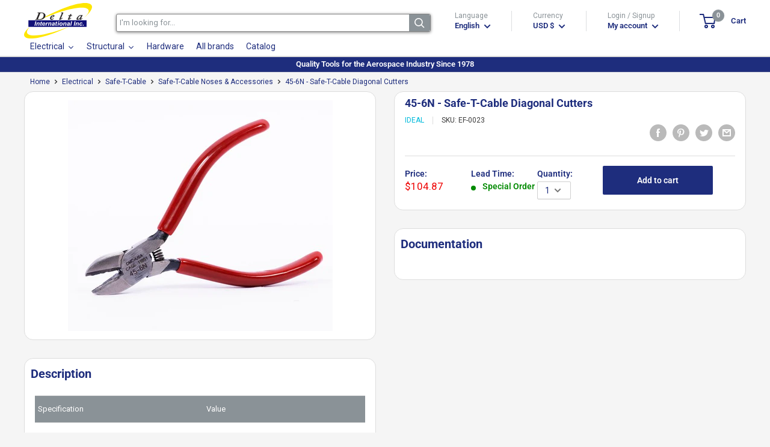

--- FILE ---
content_type: text/html; charset=utf-8
request_url: https://deltaintl.com/products/45-6n
body_size: 69156
content:
<!doctype html>
<html class="no-js" lang="en">
  <head>
    <meta charset="utf-8"> 
    <meta http-equiv="X-UA-Compatible" content="IE=edge,chrome=1">
    <meta name="viewport" content="width=device-width, initial-scale=1.0, height=device-height, minimum-scale=1.0, maximum-scale=1.0">
    <meta name="theme-color" content="#00badb">
    
    <!-- Google tag (gtag.js) -->
    <script async src="https://www.googletagmanager.com/gtag/js?id=G-YS6G7RYS4F"></script>
    <script>
      window.dataLayer = window.dataLayer || [];
      function gtag(){dataLayer.push(arguments);}
      gtag('js', new Date());
    
      gtag('config', 'G-YS6G7RYS4F');
    </script><title>Ideal 45-6N - Safe-T-Cable Diagonal Cutters
</title><meta name="description" content="The 45-6N Safe-T-Cable Diagonal Cutters with National Stocking Number: 5110014310976; by Ideal is one of the best Safe-T-Cable Noses &amp; Accessories from o..."><link rel="canonical" href="https://deltaintl.com/products/45-6n"><link rel="shortcut icon" href="//deltaintl.com/cdn/shop/files/favico_96x.png?v=1613220276" type="image/png"><link rel="preload" as="style" href="//deltaintl.com/cdn/shop/t/7/assets/theme.scss.css?v=71139662225059068211756912906">
    <meta property="og:type" content="product">
  <meta property="og:title" content="45-6N - Safe-T-Cable Diagonal Cutters"><meta property="og:image" content="http://cdn.deltaintl.com/webapp/api/product/image.php?q=2b33ceab2fb28f92c74b644d32b5f7d4_1024x.jpg%3Fv%3D1735965750">
	<meta property="og:image:secure_url" content="https://cdn.deltaintl.com/webapp/api/product/image.php?q=2b33ceab2fb28f92c74b644d32b5f7d4_1024x.jpg%3Fv%3D1735965750"><meta property="product:price:amount" content="104.87">
  <meta property="product:price:currency" content="USD"><meta property="og:description" content="The 45-6N Safe-T-Cable Diagonal Cutters with National Stocking Number: 5110014310976; by Ideal is one of the best Safe-T-Cable Noses &amp; Accessories from our Safe-T-Cable collection, sold by Delta International Inc."><meta property="og:url" content="https://deltaintl.com/products/45-6n">
<meta property="og:site_name" content="Delta International"><meta name="twitter:card" content="summary"><meta name="twitter:title" content="45-6N - Safe-T-Cable Diagonal Cutters">
  <meta name="twitter:description" content="

Specification
Value


Shipping Weight
0.25 LBS


National Stocking Number
5110014310976

">
  <meta name="twitter:image" content="https://deltaintl.com/cdn/shop/products/2b33ceab2fb28f92c74b644d32b5f7d4_600x600_crop_center.jpg?v=1735965750">
<link rel="preconnect" href="//fonts.shopifycdn.com">
    <link rel="dns-prefetch" href="//productreviews.shopifycdn.com">
    <link rel="dns-prefetch" href="//maps.googleapis.com">
    <link rel="dns-prefetch" href="//maps.gstatic.com">

    
 


 
 





 
<script>window.performance && window.performance.mark && window.performance.mark('shopify.content_for_header.start');</script><meta name="google-site-verification" content="-43Jof7pvwTCHZXOGTFMfYpOyGU92sExz5TthZZFiU0">
<meta id="shopify-digital-wallet" name="shopify-digital-wallet" content="/37317083267/digital_wallets/dialog">
<meta name="shopify-checkout-api-token" content="f3914d2ddb3d392951944208bc79d655">
<link rel="alternate" hreflang="x-default" href="https://deltaintl.com/products/45-6n">
<link rel="alternate" hreflang="en" href="https://deltaintl.com/products/45-6n">
<link rel="alternate" hreflang="es" href="https://deltaintl.com/es/products/45-6n">
<link rel="alternate" hreflang="pt" href="https://deltaintl.com/pt/products/45-6n">
<link rel="alternate" hreflang="pt-BR" href="https://deltaintl.com/pt-br/products/45-6n">
<link rel="alternate" type="application/json+oembed" href="https://deltaintl.com/products/45-6n.oembed">
<script async="async" data-src="/checkouts/internal/preloads.js?locale=en-US"></script>
<link rel="preconnect" href="https://shop.app" crossorigin="anonymous">
<script async="async" data-src="https://shop.app/checkouts/internal/preloads.js?locale=en-US&shop_id=37317083267" crossorigin="anonymous"></script>
<script id="apple-pay-shop-capabilities" type="application/json">{"shopId":37317083267,"countryCode":"US","currencyCode":"USD","merchantCapabilities":["supports3DS"],"merchantId":"gid:\/\/shopify\/Shop\/37317083267","merchantName":"Delta International","requiredBillingContactFields":["postalAddress","email","phone"],"requiredShippingContactFields":["postalAddress","email","phone"],"shippingType":"shipping","supportedNetworks":["visa","masterCard","amex","discover","elo","jcb"],"total":{"type":"pending","label":"Delta International","amount":"1.00"},"shopifyPaymentsEnabled":true,"supportsSubscriptions":true}</script>
<script id="shopify-features" type="application/json">{"accessToken":"f3914d2ddb3d392951944208bc79d655","betas":["rich-media-storefront-analytics"],"domain":"deltaintl.com","predictiveSearch":true,"shopId":37317083267,"locale":"en"}</script>
<script>var Shopify = Shopify || {};
Shopify.shop = "delta-international-inc.myshopify.com";
Shopify.locale = "en";
Shopify.currency = {"active":"USD","rate":"1.0"};
Shopify.country = "US";
Shopify.theme = {"name":"Warehouse | opt","id":98138194051,"schema_name":"Warehouse","schema_version":"1.8.2","theme_store_id":871,"role":"main"};
Shopify.theme.handle = "null";
Shopify.theme.style = {"id":null,"handle":null};
Shopify.cdnHost = "deltaintl.com/cdn";
Shopify.routes = Shopify.routes || {};
Shopify.routes.root = "/";</script>
<script type="module">!function(o){(o.Shopify=o.Shopify||{}).modules=!0}(window);</script>
<script>!function(o){function n(){var o=[];function n(){o.push(Array.prototype.slice.apply(arguments))}return n.q=o,n}var t=o.Shopify=o.Shopify||{};t.loadFeatures=n(),t.autoloadFeatures=n()}(window);</script>
<script>
  window.ShopifyPay = window.ShopifyPay || {};
  window.ShopifyPay.apiHost = "shop.app\/pay";
  window.ShopifyPay.redirectState = null;
</script>
<script id="shop-js-analytics" type="application/json">{"pageType":"product"}</script>
<script defer="defer" async type="module" data-src="//deltaintl.com/cdn/shopifycloud/shop-js/modules/v2/client.init-shop-cart-sync_BdyHc3Nr.en.esm.js"></script>
<script defer="defer" async type="module" data-src="//deltaintl.com/cdn/shopifycloud/shop-js/modules/v2/chunk.common_Daul8nwZ.esm.js"></script>
<script type="module">
  await import("//deltaintl.com/cdn/shopifycloud/shop-js/modules/v2/client.init-shop-cart-sync_BdyHc3Nr.en.esm.js");
await import("//deltaintl.com/cdn/shopifycloud/shop-js/modules/v2/chunk.common_Daul8nwZ.esm.js");

  window.Shopify.SignInWithShop?.initShopCartSync?.({"fedCMEnabled":true,"windoidEnabled":true});

</script>
<script>
  window.Shopify = window.Shopify || {};
  if (!window.Shopify.featureAssets) window.Shopify.featureAssets = {};
  window.Shopify.featureAssets['shop-js'] = {"shop-cart-sync":["modules/v2/client.shop-cart-sync_QYOiDySF.en.esm.js","modules/v2/chunk.common_Daul8nwZ.esm.js"],"init-fed-cm":["modules/v2/client.init-fed-cm_DchLp9rc.en.esm.js","modules/v2/chunk.common_Daul8nwZ.esm.js"],"shop-button":["modules/v2/client.shop-button_OV7bAJc5.en.esm.js","modules/v2/chunk.common_Daul8nwZ.esm.js"],"init-windoid":["modules/v2/client.init-windoid_DwxFKQ8e.en.esm.js","modules/v2/chunk.common_Daul8nwZ.esm.js"],"shop-cash-offers":["modules/v2/client.shop-cash-offers_DWtL6Bq3.en.esm.js","modules/v2/chunk.common_Daul8nwZ.esm.js","modules/v2/chunk.modal_CQq8HTM6.esm.js"],"shop-toast-manager":["modules/v2/client.shop-toast-manager_CX9r1SjA.en.esm.js","modules/v2/chunk.common_Daul8nwZ.esm.js"],"init-shop-email-lookup-coordinator":["modules/v2/client.init-shop-email-lookup-coordinator_UhKnw74l.en.esm.js","modules/v2/chunk.common_Daul8nwZ.esm.js"],"pay-button":["modules/v2/client.pay-button_DzxNnLDY.en.esm.js","modules/v2/chunk.common_Daul8nwZ.esm.js"],"avatar":["modules/v2/client.avatar_BTnouDA3.en.esm.js"],"init-shop-cart-sync":["modules/v2/client.init-shop-cart-sync_BdyHc3Nr.en.esm.js","modules/v2/chunk.common_Daul8nwZ.esm.js"],"shop-login-button":["modules/v2/client.shop-login-button_D8B466_1.en.esm.js","modules/v2/chunk.common_Daul8nwZ.esm.js","modules/v2/chunk.modal_CQq8HTM6.esm.js"],"init-customer-accounts-sign-up":["modules/v2/client.init-customer-accounts-sign-up_C8fpPm4i.en.esm.js","modules/v2/client.shop-login-button_D8B466_1.en.esm.js","modules/v2/chunk.common_Daul8nwZ.esm.js","modules/v2/chunk.modal_CQq8HTM6.esm.js"],"init-shop-for-new-customer-accounts":["modules/v2/client.init-shop-for-new-customer-accounts_CVTO0Ztu.en.esm.js","modules/v2/client.shop-login-button_D8B466_1.en.esm.js","modules/v2/chunk.common_Daul8nwZ.esm.js","modules/v2/chunk.modal_CQq8HTM6.esm.js"],"init-customer-accounts":["modules/v2/client.init-customer-accounts_dRgKMfrE.en.esm.js","modules/v2/client.shop-login-button_D8B466_1.en.esm.js","modules/v2/chunk.common_Daul8nwZ.esm.js","modules/v2/chunk.modal_CQq8HTM6.esm.js"],"shop-follow-button":["modules/v2/client.shop-follow-button_CkZpjEct.en.esm.js","modules/v2/chunk.common_Daul8nwZ.esm.js","modules/v2/chunk.modal_CQq8HTM6.esm.js"],"lead-capture":["modules/v2/client.lead-capture_BntHBhfp.en.esm.js","modules/v2/chunk.common_Daul8nwZ.esm.js","modules/v2/chunk.modal_CQq8HTM6.esm.js"],"checkout-modal":["modules/v2/client.checkout-modal_CfxcYbTm.en.esm.js","modules/v2/chunk.common_Daul8nwZ.esm.js","modules/v2/chunk.modal_CQq8HTM6.esm.js"],"shop-login":["modules/v2/client.shop-login_Da4GZ2H6.en.esm.js","modules/v2/chunk.common_Daul8nwZ.esm.js","modules/v2/chunk.modal_CQq8HTM6.esm.js"],"payment-terms":["modules/v2/client.payment-terms_MV4M3zvL.en.esm.js","modules/v2/chunk.common_Daul8nwZ.esm.js","modules/v2/chunk.modal_CQq8HTM6.esm.js"]};
</script>
<script>(function() {
  var isLoaded = false;
  function asyncLoad() {
    if (isLoaded) return;
    isLoaded = true;
    var urls = ["https:\/\/acp-magento.appspot.com\/js\/acp-magento.js?v=2\u0026mode=shopify\u0026UUID=7e5c5280-6566-4050-881b-44ab7e381789\u0026store=37317083267\u0026shop=delta-international-inc.myshopify.com","https:\/\/cdn1.stamped.io\/files\/widget.min.js?shop=delta-international-inc.myshopify.com"];
    for (var i = 0; i < urls.length; i++) {
      var s = document.createElement('script');
      s.type = 'text/javascript';
      s.async = true;
      s.src = urls[i];
      var x = document.getElementsByTagName('script')[0];
      x.parentNode.insertBefore(s, x);
    }
  };
  document.addEventListener('StartAsyncLoading',function(event){asyncLoad();});if(window.attachEvent) {
    window.attachEvent('onload', function(){});
  } else {
    window.addEventListener('load', function(){}, false);
  }
})();</script>
<script id="__st">var __st={"a":37317083267,"offset":-18000,"reqid":"2eb314c1-1307-415f-a76f-c42c789b6aa3-1769020326","pageurl":"deltaintl.com\/products\/45-6n","u":"78cbef95a111","p":"product","rtyp":"product","rid":5179561345155};</script>
<script>window.ShopifyPaypalV4VisibilityTracking = true;</script>
<script id="captcha-bootstrap">!function(){'use strict';const t='contact',e='account',n='new_comment',o=[[t,t],['blogs',n],['comments',n],[t,'customer']],c=[[e,'customer_login'],[e,'guest_login'],[e,'recover_customer_password'],[e,'create_customer']],r=t=>t.map((([t,e])=>`form[action*='/${t}']:not([data-nocaptcha='true']) input[name='form_type'][value='${e}']`)).join(','),a=t=>()=>t?[...document.querySelectorAll(t)].map((t=>t.form)):[];function s(){const t=[...o],e=r(t);return a(e)}const i='password',u='form_key',d=['recaptcha-v3-token','g-recaptcha-response','h-captcha-response',i],f=()=>{try{return window.sessionStorage}catch{return}},m='__shopify_v',_=t=>t.elements[u];function p(t,e,n=!1){try{const o=window.sessionStorage,c=JSON.parse(o.getItem(e)),{data:r}=function(t){const{data:e,action:n}=t;return t[m]||n?{data:e,action:n}:{data:t,action:n}}(c);for(const[e,n]of Object.entries(r))t.elements[e]&&(t.elements[e].value=n);n&&o.removeItem(e)}catch(o){console.error('form repopulation failed',{error:o})}}const l='form_type',E='cptcha';function T(t){t.dataset[E]=!0}const w=window,h=w.document,L='Shopify',v='ce_forms',y='captcha';let A=!1;((t,e)=>{const n=(g='f06e6c50-85a8-45c8-87d0-21a2b65856fe',I='https://cdn.shopify.com/shopifycloud/storefront-forms-hcaptcha/ce_storefront_forms_captcha_hcaptcha.v1.5.2.iife.js',D={infoText:'Protected by hCaptcha',privacyText:'Privacy',termsText:'Terms'},(t,e,n)=>{const o=w[L][v],c=o.bindForm;if(c)return c(t,g,e,D).then(n);var r;o.q.push([[t,g,e,D],n]),r=I,A||(h.body.append(Object.assign(h.createElement('script'),{id:'captcha-provider',async:!0,src:r})),A=!0)});var g,I,D;w[L]=w[L]||{},w[L][v]=w[L][v]||{},w[L][v].q=[],w[L][y]=w[L][y]||{},w[L][y].protect=function(t,e){n(t,void 0,e),T(t)},Object.freeze(w[L][y]),function(t,e,n,w,h,L){const[v,y,A,g]=function(t,e,n){const i=e?o:[],u=t?c:[],d=[...i,...u],f=r(d),m=r(i),_=r(d.filter((([t,e])=>n.includes(e))));return[a(f),a(m),a(_),s()]}(w,h,L),I=t=>{const e=t.target;return e instanceof HTMLFormElement?e:e&&e.form},D=t=>v().includes(t);t.addEventListener('submit',(t=>{const e=I(t);if(!e)return;const n=D(e)&&!e.dataset.hcaptchaBound&&!e.dataset.recaptchaBound,o=_(e),c=g().includes(e)&&(!o||!o.value);(n||c)&&t.preventDefault(),c&&!n&&(function(t){try{if(!f())return;!function(t){const e=f();if(!e)return;const n=_(t);if(!n)return;const o=n.value;o&&e.removeItem(o)}(t);const e=Array.from(Array(32),(()=>Math.random().toString(36)[2])).join('');!function(t,e){_(t)||t.append(Object.assign(document.createElement('input'),{type:'hidden',name:u})),t.elements[u].value=e}(t,e),function(t,e){const n=f();if(!n)return;const o=[...t.querySelectorAll(`input[type='${i}']`)].map((({name:t})=>t)),c=[...d,...o],r={};for(const[a,s]of new FormData(t).entries())c.includes(a)||(r[a]=s);n.setItem(e,JSON.stringify({[m]:1,action:t.action,data:r}))}(t,e)}catch(e){console.error('failed to persist form',e)}}(e),e.submit())}));const S=(t,e)=>{t&&!t.dataset[E]&&(n(t,e.some((e=>e===t))),T(t))};for(const o of['focusin','change'])t.addEventListener(o,(t=>{const e=I(t);D(e)&&S(e,y())}));const B=e.get('form_key'),M=e.get(l),P=B&&M;t.addEventListener('DOMContentLoaded',(()=>{const t=y();if(P)for(const e of t)e.elements[l].value===M&&p(e,B);[...new Set([...A(),...v().filter((t=>'true'===t.dataset.shopifyCaptcha))])].forEach((e=>S(e,t)))}))}(h,new URLSearchParams(w.location.search),n,t,e,['guest_login'])})(!0,!0)}();</script>
<script integrity="sha256-4kQ18oKyAcykRKYeNunJcIwy7WH5gtpwJnB7kiuLZ1E=" data-source-attribution="shopify.loadfeatures" defer="defer" data-src="//deltaintl.com/cdn/shopifycloud/storefront/assets/storefront/load_feature-a0a9edcb.js" crossorigin="anonymous"></script>
<script crossorigin="anonymous" defer="defer" data-src="//deltaintl.com/cdn/shopifycloud/storefront/assets/shopify_pay/storefront-65b4c6d7.js?v=20250812"></script>
<script data-source-attribution="shopify.dynamic_checkout.dynamic.init">var Shopify=Shopify||{};Shopify.PaymentButton=Shopify.PaymentButton||{isStorefrontPortableWallets:!0,init:function(){window.Shopify.PaymentButton.init=function(){};var t=document.createElement("script");t.data-src="https://deltaintl.com/cdn/shopifycloud/portable-wallets/latest/portable-wallets.en.js",t.type="module",document.head.appendChild(t)}};
</script>
<script data-source-attribution="shopify.dynamic_checkout.buyer_consent">
  function portableWalletsHideBuyerConsent(e){var t=document.getElementById("shopify-buyer-consent"),n=document.getElementById("shopify-subscription-policy-button");t&&n&&(t.classList.add("hidden"),t.setAttribute("aria-hidden","true"),n.removeEventListener("click",e))}function portableWalletsShowBuyerConsent(e){var t=document.getElementById("shopify-buyer-consent"),n=document.getElementById("shopify-subscription-policy-button");t&&n&&(t.classList.remove("hidden"),t.removeAttribute("aria-hidden"),n.addEventListener("click",e))}window.Shopify?.PaymentButton&&(window.Shopify.PaymentButton.hideBuyerConsent=portableWalletsHideBuyerConsent,window.Shopify.PaymentButton.showBuyerConsent=portableWalletsShowBuyerConsent);
</script>
<script data-source-attribution="shopify.dynamic_checkout.cart.bootstrap">document.addEventListener("DOMContentLoaded",(function(){function t(){return document.querySelector("shopify-accelerated-checkout-cart, shopify-accelerated-checkout")}if(t())Shopify.PaymentButton.init();else{new MutationObserver((function(e,n){t()&&(Shopify.PaymentButton.init(),n.disconnect())})).observe(document.body,{childList:!0,subtree:!0})}}));
</script>
<script id='scb4127' type='text/javascript' async='' data-src='https://deltaintl.com/cdn/shopifycloud/privacy-banner/storefront-banner.js'></script><link id="shopify-accelerated-checkout-styles" rel="stylesheet" media="screen" href="https://deltaintl.com/cdn/shopifycloud/portable-wallets/latest/accelerated-checkout-backwards-compat.css" crossorigin="anonymous">
<style id="shopify-accelerated-checkout-cart">
        #shopify-buyer-consent {
  margin-top: 1em;
  display: inline-block;
  width: 100%;
}

#shopify-buyer-consent.hidden {
  display: none;
}

#shopify-subscription-policy-button {
  background: none;
  border: none;
  padding: 0;
  text-decoration: underline;
  font-size: inherit;
  cursor: pointer;
}

#shopify-subscription-policy-button::before {
  box-shadow: none;
}

      </style>

<script>window.performance && window.performance.mark && window.performance.mark('shopify.content_for_header.end');</script>
    

    
<script type="application/ld+json">
    {
        "@context": "https://schema.org",
        "@type": "Store",
        "name": "Delta International",
        "url": "https://deltaintl.com",
        "description": "Tools for the aerospace industry. OEM Tools, MRO Tools, Aircraft Manufacturing, Aircraft Tools, Pneumatic Tools, Riveting Tools, Installation Tools, Aircraft...",
        "logo": "https://cdn.shopify.com/s/files/1/0373/1708/3267/files/Logo_Header.png?v=1602076533",
        "image": "https://cdn.shopify.com/s/files/1/0373/1708/3267/files/Logo_Header.png?v=1602076533",
        "sameAs": ["https://www.facebook.com/DeltaIntlInc"],"address": {
            "@type": "PostalAddress",
            "streetAddress": "4856 SW 72 Ave",
            "addressLocality": "Miami",
            "addressRegion": "Florida",
            "postalCode": "33155",
            "addressCountry": "United States"
        },
        "priceRange": "$$",
        "telephone": "3056656573","aggregateRating": {
            "@type": "AggregateRating",
            "ratingValue": "5",
            "ratingCount": "1"
        },
        "geo": {
            "@type": "GeoCoordinates",
            "latitude": 25.724598,
            "longitude": -80.311686
        }
    }
</script>
  <script type="application/ld+json">
  {
    "@context": "http://schema.org",
    "@type": "Product",
    "offers": [{
          "@type": "Offer",
          "name": "Default Title","availability": "https://schema.org/PreOrder","price": 104.87,
          "priceCurrency": "USD",
          "priceValidUntil": "2026-01-31","sku": "EF-0023","url": "https://deltaintl.com/products/45-6n?variant=34280170094723"
        }
],
      "mpn": "45-6N",
    "brand": {
      "name": "IDEAL"
    },
    "name": "45-6N - Safe-T-Cable Diagonal Cutters",
	 
    "description": "The 45-6N Safe-T-Cable Diagonal Cutters with National Stocking Number: 5110014310976; by Ideal is one of the best Safe-T-Cable Noses \u0026 Accessories from our S...",
	 
    "category": "Safe-T-Cable",
    "url": "https://deltaintl.com/products/45-6n",
    "sku": "EF-0023",
    "image": {
      "@type": "ImageObject","url": "https://cdn.deltaintl.com/webapp/api/product/image.php?q=2b33ceab2fb28f92c74b644d32b5f7d4_1024x1024.jpg%3Fv%3D1735965750",
      "image": "https://cdn.deltaintl.com/webapp/api/product/image.php?q=2b33ceab2fb28f92c74b644d32b5f7d4_1024x1024.jpg%3Fv%3D1735965750","name": "45-6N - Safe-T-Cable Diagonal Cutters",
      "width": "1024",
      "height": "1024"
    }

	
 
	,"aggregateRating": {
 	 "@type": "AggregateRating",
 	 "ratingValue": 5,
 	 "reviewCount": 1
	}
  }
  </script>




    

    <script>
      // This allows to expose several variables to the global scope, to be used in scripts
      window.theme = {
        pageType: "product",
        cartCount: 0,
        moneyFormat: "${{amount}}",
        moneyWithCurrencyFormat: "${{amount}} USD",
        showDiscount: false,
        discountMode: "saving",
        searchMode: "product",
        cartType: "drawer"
      };

      window.routes = {
        rootUrl: "\/",
        cartUrl: "\/cart",
        cartAddUrl: "\/cart\/add",
        cartChangeUrl: "\/cart\/change",
        searchUrl: "\/search",
        productRecommendationsUrl: "\/recommendations\/products"
      };

      window.languages = {
        collectionOnSaleLabel: "Save {{savings}}",
        productFormUnavailable: "Unavailable",
        productFormAddToCart: "Add to cart",
        productFormSoldOut: "Sold out",
        shippingEstimatorNoResults: "No shipping could be found for your address.",
        shippingEstimatorOneResult: "There is one shipping rate for your address:",
        shippingEstimatorMultipleResults: "There are {{count}} shipping rates for your address:",
        shippingEstimatorErrors: "There are some errors:"
      };

      window.lazySizesConfig = {
        loadHidden: false,
        hFac: 0.8,
        expFactor: 3,
        customMedia: {
          '--phone': '(max-width: 640px)',
          '--tablet': '(min-width: 641px) and (max-width: 1023px)',
          '--lap': '(min-width: 1024px)'
        }
      };

      document.documentElement.className = document.documentElement.className.replace('no-js', 'js');
    </script>

    <script src="https://code.jquery.com/jquery-3.5.1.min.js" integrity="sha256-9/aliU8dGd2tb6OSsuzixeV4y/faTqgFtohetphbbj0=" crossorigin="anonymous"></script>
    <script src="https://cdn.jsdelivr.net/npm/jquery-validation@1.19.3/dist/jquery.validate.min.js" crossorigin="anonymous"></script>



    <script src="//deltaintl.com/cdn/shop/t/7/assets/libs.min.js?v=141095812039519903031605200069" defer></script>
    <script src="//deltaintl.com/cdn/shop/t/7/assets/theme.min.js?v=136109282511134679311605200076" defer></script>
    <script src="//deltaintl.com/cdn/shop/t/7/assets/custom.js?v=90373254691674712701605200064" defer></script>
    <link rel="stylesheet" href="//deltaintl.com/cdn/shop/t/7/assets/flexslider.css?id=127&v=102932176754295205341620746133">
    <link rel="stylesheet" href="//deltaintl.com/cdn/shop/t/7/assets/theme.scss.css?v=71139662225059068211756912906">
    <link rel="stylesheet" href="//maxcdn.bootstrapcdn.com/font-awesome/4.2.0/css/font-awesome.min.css">
    <script>
      (function () {
        window.onpageshow = function() {
          // We force re-freshing the cart content onpageshow, as most browsers will serve a cache copy when hitting the
          // back button, which cause staled data
          document.documentElement.dispatchEvent(new CustomEvent('cart:refresh', {
            bubbles: true
          }));
        };
      })();
    </script>

    <script src="//deltaintl.com/cdn/shop/t/7/assets/qikify-navigator.js?v=59428191927735202471611683535" type="text/javascript"></script>

    
    
<!-- BEGIN app block: shopify://apps/sa-request-a-quote/blocks/app-embed-block/56d84fcb-37c7-4592-bb51-641b7ec5eef0 -->


<script type="text/javascript">
    var config = {"settings":{"app_url":"https:\/\/quote.samita.io","shop_url":"delta-international-inc.myshopify.com","domain":"deltaintl.com","plan":"PRO","new_frontend":1,"new_setting":1,"front_shop_url":"deltaintl.com","search_template_created":"true","collection_enable":1,"product_enable":1,"rfq_page":"request-for-quote","rfq_history":"quotes-history","lang_translations":[],"lang_translationsFormbuilder":[],"selector":{"productForm":[".home-product form[action*=\"\/cart\/add\"]",".shop-product form[action*=\"\/cart\/add\"]","#shopify-section-featured-product form[action*=\"\/cart\/add\"]","form.apb-product-form",".product-form__buy-buttons form[action*=\"\/cart\/add\"]","product-form form[action*=\"\/cart\/add\"]",".product-form form[action*=\"\/cart\/add\"]",".product-page form[action*=\"\/cart\/add\"]",".product-add form[action*=\"\/cart\/add\"]","[id*=\"ProductSection--\"] form[action*=\"\/cart\/add\"]","form#add-to-cart-form","form.sf-cart__form","form.productForm","form.product-form","form.product-single__form","form.shopify-product-form:not(#product-form-installment)","form.atc-form","form.atc-form-mobile","form[action*=\"\/cart\/add\"]:not([hidden]):not(#product-form-installment)"],"addtocart_selector":"#shopify_add_to_cart,.product-form .btn-cart,.js-product-button-add-to-cart,.shopify-product-form .btn-addtocart,#product-add-to-cart,.shopify-product-form .add_to_cart,.product-details__add-to-cart-button,.shopify-product-form .product-submit,.product-form__cart-buttons,.shopify-product-form input[type=\"submit\"],.js-product-form button[type=\"submit\"],form.product-purchase-form button[type=\"submit\"],#addToCart,#AddToCart,[data-btn-type=\"add-to-cart\"],.default-cart-button__button,.shopify-product-form button[data-add-to-cart],form[data-product-form] .add-to-cart-btn,.product__submit__add,.product-form .add-to-cart-button,.product-form__cart-submit,.shopify-product-form button[data-product-add],#AddToCart--product-template,.product-buy-buttons--cta,.product-form__add-btn,form[data-type=\"add-to-cart-form\"] .product__add-to-cart,.productForm .productForm-submit,.ProductForm__AddToCart,.shopify-product-form .btn--add-to-cart,.ajax-product-form button[data-add-to-cart],.shopify-product-form .product__submit__add,form[data-product-form] .add-to-cart,.product-form .product__submit__add,.shopify-product-form button[type=\"submit\"][data-add-button],.product-form .product-form__add-button,.product-form__submit,.product-single__form .add-to-cart,form#AddToCartForm button#AddToCart,form.shopify-product-form button.add-to-cart,form[action*=\"\/cart\/add\"] [name=\"add\"],form[action*=\"\/cart\/add\"] button#AddToCartDesk, form[data-product-form] button[data-product-add], .product-form--atc-button[data-product-atc], .globo-validationForm, button.single_add_to_cart_button, input#AddToCart-product-template, button[data-action=\"add-to-cart\"], .product-details-wrapper .add-to-cart input, form.product-menu-form .product-menu-button[data-product-menu-button-atc], .product-add input#AddToCart, #product-content #add-to-cart #addToCart, .product-form-submit-wrap .add-to-cart-button, .productForm-block .productForm-submit, .btn-wrapper-c .add, .product-submit input.add-to-cart, .form-element-quantity-submit .form-element-submit-button, .quantity-submit-row__submit input, form#AddToCartForm .product-add input#addToCart, .product__form .product__add-to-cart, #product-description form .product-add .add, .product-add input.button.product-add-available, .globo__validation-default, #product-area .product-details-wrapper .options .selector-wrapper .submit,.product_type_simple add_to_cart_button,.pr_atc,.js-product-button-add-to-cart,.product-cta,.tt-btn-addtocart,.product-card-interaction,.product-item__quick-form,.product--quick-add,.btn--quick[data-add-to-cart],.product-card-btn__btn,.productitem--action-atc,.quick-add-btn,.quick-add-button,.product-item__quick-add-button,add-to-cart,.cartButton,.product_after_shop_loop_buttons,.quick-buy-product-form .pb-button-shadow,.product-form__submit,.quick-add__submit,.product__submit__add,form #AddToCart-product-template, form #AddToCart, form #addToCart-product-template, form .product__add-to-cart-button, form .product-form__cart-submit, form .add-to-cart, form .cart-functions \u003e button, form .productitem--action-atc, form .product-form--atc-button, form .product-menu-button-atc, form .product__add-to-cart, form .add-to-cart-button, form #addToCart, form .product-detail__form__action \u003e button, form .product-form-submit-wrap \u003e input, form .product-form input[type=\"submit\"], form input.submit, form .add_to_cart, form .product-item-quick-shop, form #add-to-cart, form .productForm-submit, form .add-to-cart-btn, form .product-single__add-btn, form .quick-add--add-button, form .product-page--add-to-cart, form .addToCart, form .product-form .form-actions, form .button.add, form button#add, form .addtocart, form .AddtoCart, form .product-add input.add, form button#purchase, form[action*=\"\/cart\/add\"] button[type=\"submit\"], form .product__form button[type=\"submit\"], form #AddToCart--product-template","addToCartTextElement":"[data-add-to-cart-text], [data-button-text], .button-text, *:not(.icon):not(.spinner):not(.no-js):not(.spinner-inner-1):not(.spinner-inner-2):not(.spinner-inner-3)","collectionProductForm":".spf-product__form, form[action*=\"\/cart\/add\"]","collectionAddToCartSelector":".collectionPreorderAddToCartBtn, [type=\"submit\"]:not(.quick-add__submit), [name=\"add\"]:not(.quick-add__submit), .add-to-cart-btn, .pt-btn-addtocart, .js-add-to-cart, .tt-btn-addtocart, .spf-product__form-btn-addtocart, .ProductForm__AddToCart, button.gt_button.gt_product-button--add-to-cart, .button--addToCart","productCollectionItem":"ul#product-grid \u003e li, .grid__item, .product-item, .card \u003e .card__content .card__information,.collection-product-card,.sf__pcard,.product-item__content,.products .product-col,.pr_list_item,.pr_grid_item,.product-wrap,.tt-layout-product-item .tt-product,.products-grid .grid-item,.product-grid .indiv-product, .product-list [data-product-item],.product-list .product-block,.collection-products .collection-product,.collection__grid-loop .product-index,.product-thumbnail[data-product-thumbnail],.filters-results .product-list .card,.product-loop .product-index,#main-collection-product-grid .product-index,.collection-container .product,.featured-collection .product,.collection__grid-item,.collection-product,[data-product-grid-item],.product-grid-item.product-grid-item--featured,.collection__products .product-grid-item, .collection-alternating-product,.product-list-item, .collection-product-grid [class*=\"column\"],.collection-filters .product-grid-item, .featured-collection__content .featured-collection__item,.collection-grid .grid-item.grid-product,#CollectionProductGrid .collection-list li,.collection__products .product-item,.collection__products .product-item,#main-collection-product-grid .product-loop__item,.product-loop .product-loop__item, .products #ajaxSection c:not(.card-price),#main-collection-products .product,.grid.gap-theme \u003e li,.mainCollectionProductGrid .grid .block-product,.collection-grid-main .items-start \u003e .block, .s-collection__products .c-product-item,.products-grid .product,[data-section-type=\"collection\"] .group.block,.blocklayout .block.product,.sf__pcard,.product-grid .product-block,.product-list .product-block .product-block__inner, .collection.grid .product-item .product-item__wrapper,.collection--body--grid .product--root,.o-layout__item .product-card,.productgrid--items .productgrid--item .productitem,.box__collection,.collection-page__product,.collection-grid__row .product-block .product-block__inner,.ProductList .Grid__Cell .ProductItem .ProductItem__Wrapper,.items .item .item__inner,.grid-flex .product-block,.product-loop .product,.collection__products .product-tile,.product-list .product-item, .product-grid .grid-item .grid-item__content,.collection .product-item, .collection__grid .product-card .product-card-info,.collection-list .block,.collection__products .product-item,.product--root[data-product-view=grid],.grid__wrapper .product-loop__item,.collection__list-item, #CollectionSection .grid-uniform .grid-item, #shopify-section-collection-template .product-item, .collections__products .featured-collections__item, .collection-grid-section:not(.shopify-section),.spf-product-card,.product-grid-item,.productitem, .type-product-grid-item, .product-details, .featured-product-content","productCollectionHref":"h3[data-href*=\"\/products\/\"], div[data-href*=\"\/products\/\"], a.product-block__link[href*=\"\/products\/\"], a.indiv-product__link[href*=\"\/products\/\"], a.thumbnail__link[href*=\"\/products\/\"], a.product-item__link[href*=\"\/products\/\"], a.product-card__link[href*=\"\/products\/\"], a.product-card-link[href*=\"\/products\/\"], a.product-block__image__link[href*=\"\/products\/\"], a.stretched-link[href*=\"\/products\/\"], a.grid-product__link[href*=\"\/products\/\"], a.product-grid-item--link[href*=\"\/products\/\"], a.product-link[href*=\"\/products\/\"], a.product__link[href*=\"\/products\/\"], a.full-unstyled-link[href*=\"\/products\/\"], a.grid-item__link[href*=\"\/products\/\"], a.grid-product__link[href*=\"\/products\/\"], a[data-product-page-link][href*=\"\/products\/\"], a[href*=\"\/products\/\"]:not(.logo-bar__link,.ButtonGroup__Item.Button,.menu-promotion__link,.site-nav__link,.mobile-nav__link,.hero__sidebyside-image-link,.announcement-link,.breadcrumbs-list__link,.single-level-link,.d-none,.icon-twitter,.icon-facebook,.icon-pinterest,#btn,.list-menu__item.link.link--tex,.btnProductQuickview,.index-banner-slides-each,.global-banner-switch,.sub-nav-item-link,.announcement-bar__link)","quickViewSelector":".productitem--actions, a.quickview-icon.quickview, .qv-icon, .previewer-button, .sca-qv-button, .product-item__action-button[data-action=\"open-modal\"], .boost-pfs-quickview-btn, .collection-product[data-action=\"show-product\"], button.product-item__quick-shop-button, .product-item__quick-shop-button-wrapper, .open-quick-view, .product-item__action-button[data-action=\"open-modal\"], .tt-btn-quickview, .product-item-quick-shop .available, .quickshop-trigger, .productitem--action-trigger:not(.productitem--action-atc), .quick-product__btn, .thumbnail, .quick_shop, a.sca-qv-button, .overlay, .quick-view, .open-quick-view, [data-product-card-link], a[rel=\"quick-view\"], a.quick-buy, div.quickview-button \u003e a, .block-inner a.more-info, .quick-shop-modal-trigger, a.quick-view-btn, a.spo-quick-view, div.quickView-button, a.product__label--quick-shop, span.trigger-quick-view, a.act-quickview-button, a.product-modal, [data-quickshop-full], [data-quickshop-slim], [data-quickshop-trigger], .quick_view_btn, .js-quickview-trigger, [id*=\"quick-add-template\"], .js-quickbuy-button","quickViewProductForm":"form[action*=\"\/cart\/add\"], .qv-form, .qview-form, .description-wrapper_content, .wx-product-wrapper, #sca-qv-add-item-form, .product-form, #boost-pfs-quickview-cart-form, .product.preview .shopify-product-form, .product-details__form, .gfqv-product-form, #ModalquickView form#modal_quick_view, .quick_view_form, .product_form, .quick-buy__product-form, .quick-shop-modal form[action*=\"\/cart\/add\"], #quick-shop-modal form[action*=\"\/cart\/add\"], .white-popup.quick-view form[action*=\"\/cart\/add\"], .quick-view form[action*=\"\/cart\/add\"], [id*=\"QuickShopModal-\"] form[action*=\"\/cart\/add\"], .quick-shop.active form[action*=\"\/cart\/add\"], .quick-view-panel form[action*=\"\/cart\/add\"], .content.product.preview form[action*=\"\/cart\/add\"], .quickView-wrap form[action*=\"\/cart\/add\"], .quick-modal form[action*=\"\/cart\/add\"], #colorbox form[action*=\"\/cart\/add\"], .product-quick-view form[action*=\"\/cart\/add\"], .quickform, .modal--quickshop-full, .modal--quickshop form[action*=\"\/cart\/add\"], .quick-shop-form, .fancybox-inner form[action*=\"\/cart\/add\"], #quick-view-modal form[action*=\"\/cart\/add\"], [data-product-modal] form[action*=\"\/cart\/add\"], .modal--quick-shop.modal--is-active form[action*=\"\/cart\/add\"]","searchResultSelector":".predictive-search, .search__results__products, .search-bar__results, .predictive-search-results, #PredictiveResults, .search-results-panel, .search-flydown--results, .header-search-results-wrapper, .main_search__popup","searchResultItemSelector":".predictive-search__list-item, .predictive-search__results-list li, ul li, .product-item, .search-bar__results-products .mini-product, .search__product-loop li, .grid-item, .grid-product, .search--result-group .row, .search-flydown--product, .predictive-search-group .grid, .main-search-result, .search-result","price_selector":"span.price, .price.product__price, .sf__pcard-price,.shopify-Price-amount,#price_ppr,.product-page-info__price,.tt-price,.price-box,.product__price-container,.product-meta__price-list-container,.product-item-meta__price-list-container,.collection-product-price,.product__grid__price,.product-grid-item__price,.product-price--wrapper,.price__current,.product-loop-element__price,.product-block__price,[class*=\"product-card-price\"],.ProductMeta__PriceList,.ProductItem__PriceList,.product-detail__price,.price_wrapper,.product__price__wrap,[data-price-wrapper],.product-item__price-list,.product-single__prices,.product-block--price,.product-page--pricing,.current-price,.product-prices,.product-card-prices,.product-price-block,product-price-root,.product--price-container,.product-form__prices,.product-loop__price,.card-price,.product-price-container,.product_after_shop_loop_price,.main-product__price,.product-block-price,span[data-product-price],.block-price,product-price,.price-wrapper,.price__container,#ProductPrice-product-template,#ProductPrice,.product-price,.product__price—reg,#productPrice-product-template,.product__current-price,.product-thumb-caption-price-current,.product-item-caption-price-current,.grid-product__price,.product__price,span.price:not(.mini-cart__content .price),span.product-price,.productitem--price,.product-pricing,span.money,.product-item__price,.product-list-item-price,p.price,div.price,.product-meta__prices,div.product-price,span#price,.price.money,h3.price,a.price,.price-area,.product-item-price,.pricearea,.collectionGrid .collectionBlock-info \u003e p,#ComparePrice,.product--price-wrapper,.product-page--price-wrapper,.color--shop-accent.font-size--s.t--meta.f--main,.ComparePrice,.ProductPrice,.prodThumb .title span:last-child,.product-single__price-product-template,.product-info-price,.price-money,.prod-price,#price-field,.product-grid--price,.prices,.pricing,#product-price,.money-styling,.compare-at-price,.product-item--price,.card__price,.product-card__price,.product-price__price,.product-item__price-wrapper,.product-single__price,.grid-product__price-wrap,a.grid-link p.grid-link__meta,dl.price,.mini-product__price,.predictive-search__price","buynow_selector":".shopify-payment-button","quantity_selector":"[name=\"quantity\"], input.quantity, [name=\"qty\"]","variantSelector":".product-form__variants, .ga-product_variant_select, select[name=\"id\"], input[name=\"id\"], .qview-variants \u003e select, select[name=\"id[]\"], input[name=\"grfqId\"], select[name=\"idGlobo\"]","variantActivator":".product-form__chip-wrapper, .product__swatches [data-swatch-option], .swatch__container .swatch__option, .gf_swatches .gf_swatch, .product-form__controls-group-options select, ul.clickyboxes li, .pf-variant-select, ul.swatches-select li, .product-options__value, .form-check-swatch, button.btn.swatch select.product__variant, .pf-container a, button.variant.option, ul.js-product__variant--container li, .variant-input, .product-variant \u003e ul \u003e li  ,.input--dropdown, .HorizontalList \u003e li, .product-single__swatch__item, .globo-swatch-list ul.value \u003e .select-option, .form-swatch-item, .selector-wrapper select, select.pf-input, ul.swatches-select \u003e li.nt-swatch.swatch_pr_item, ul.gfqv-swatch-values \u003e li, .lh-swatch-select, .swatch-image, .variant-image-swatch, #option-size, .selector-wrapper .replaced, .regular-select-content \u003e .regular-select-item, .radios--input, ul.swatch-view \u003e li \u003e .swatch-selector ,.single-option-selector, .swatch-element input, [data-product-option], .single-option-selector__radio, [data-index^=\"option\"], .SizeSwatchList input, .swatch-panda input[type=radio], .swatch input, .swatch-element input[type=radio], select[id*=\"product-select-\"], select[id|=\"product-select-option\"], [id|=\"productSelect-product\"], [id|=\"ProductSelect-option\"],select[id|=\"product-variants-option\"],select[id|=\"sca-qv-product-selected-option\"],select[id*=\"product-variants-\"],select[id|=\"product-selectors-option\"],select[id|=\"variant-listbox-option\"],select[id|=\"id-option\"],select[id|=\"SingleOptionSelector\"], .variant-input-wrap input, [data-action=\"select-value\"], .product-swatch-list li, .product-form__input input","checkout_btn":"input[type=\"submit\"][name=\"checkout\"], button[type=\"submit\"][name=\"checkout\"], button[type=\"button\"][name=\"checkout\"]","quoteCounter":".quotecounter .bigquotecounter, .cart-icon .quotecount, cart-icon .count, [id=\"quoteCount\"], .quoteCount, .g-quote-item span.g-badge, .medium-up--hide.small--one-half .site-header__cart span.quotecount","positionButton":".g-atc","positionCollectionButton":".g-collection-atc","positionQuickviewButton":".g-quickview-atc","positionFeatureButton":".g-feature-atc","positionSearchButton":".g-feature-atc","positionLoginButton":".g-login-btn","theme_name":"Warehouse","theme_store_id":871},"classes":{"rfqButton":"rfq-btn","rfqCollectionButton":"rfq-collection-btn","rfqCartButton":"rfq-btn-cart","rfqLoginButton":"grfq-login-to-see-price-btn","rfqTheme":"rfq-theme","rfqHidden":"rfq-hidden","rfqHidePrice":"GRFQHidePrice","rfqHideAtcBtn":"GRFQHideAddToCartButton","rfqHideBuynowBtn":"GRFQHideBuyNowButton","rfqCollectionContent":"rfq-collection-content","rfqCollectionLoaded":"rfq-collection-loaded","rfqCollectionItem":"rfq-collection-item","rfqCollectionVariantSelector":"rfq-variant-id","rfqSingleProductForm":"rfq-product-form","rfqCollectionProductForm":"rfq-collection-form","rfqFeatureProductForm":"rfq-feature-form","rfqQuickviewProductForm":"rfq-quickview-form","rfqCollectionActivator":"rfq-variant-selector"},"useLocalStorage":false,"translation_default":{"addProductGroup":"Create sectioned quote","addProductToGroup":"Add products to group","add":"ADD","searchToAddProduct":"Search to add product","clearGroup":"Clear group","duplicateItem":"Duplicate item","groupEmpty":"This group is currently empty product","note":"Note","whisedPrice":"Wished price","button":"Add to Quote","popupsuccess":"The product %s is added to your quote.","popupproductselection":null,"popupreviewinformation":null,"popupcontactinformation":null,"popupcontinue":"Continue Shopping","popupviewquote":"View Quote","popupnextstep":"Next step","popuppreviousstep":"Previous step","productsubheading":"Enter your quote quantity for each variant","popupcontactinformationheading":"Contact information","popupcontactinformationsubheading":"In order to reach out to you we would like to know a bit more about you.","popupback":"Back","popupupdate":"Update","popupproducts":"Products","popupproductssubheading":"The following products will be added to your quote request","popupthankyou":"Thank you","toast_message":"Product added to quote","pageempty":"Your quote is currently empty.","pagebutton":"Submit Request","pagesubmitting":"Submitting Request","pagesuccess":"Thank you for submitting a request a quote!","pagecontinueshopping":"Continue Shopping","pageimage":null,"pageproduct":"Product","pagevendor":"Vendor","pagesku":"SKU","pageoption":"Option","pagequantity":"Quantity","pageprice":"Price","pagetotal":"Total","formrequest":"Form Request","pagesubtotal":"Subtotal","pageremove":"Remove","error_messages":{"required":"Please fill in this field","invalid_email":"Invalid email","file_size_limit":"File size exceed limit","file_not_allowed":"File extension is not allowed","required_captcha":"Please verify captcha"},"historylogin":"You have to {login|login} to use Quote history feature.","historyempty":"You haven't placed any quote yet.","historyaccount":"Account Information","historycustomer":"Customer Name","historyid":null,"historydate":"Date","historyitems":"Items","historyaction":"Action","historyview":"View","login_to_show_price_button":"Login to see price","message_toast":"Product added to quote"},"show_buynow":2,"show_atc":2,"show_price":2,"convert_cart_enable":2,"redirectUrl":"https:\/\/deltaintl.com","message_type_afteratq":"popup","require_login":0,"login_to_show_price":0,"login_to_show_price_button_background":"transparent","login_to_show_price_button_text_color":"inherit","money_format":"$","money_format_full":"${{amount}}","rules":{"all":{"enable":false},"manual":{"enable":false,"manual_products":"5134365229187"},"automate":{"enable":true,"automate_rule":[{"value":"0","where":"EQUALS","select":"PRICE"}],"automate_operator":"or"}},"hide_price_rule":{"manual":{"ids":[]},"automate":{"operator":"and","rule":[{"select":"TITLE","value":null,"where":"CONTAINS"}]}},"settings":{"historylogin":"You have to {login|login} to use Quote history feature.","begin":1},"file_extension":["pdf","jpg","jpeg","psd"],"reCAPTCHASiteKey":null,"product_field_display":["image","option","qty"],"form_elements":[{"id":136404,"form_id":8789,"code":"name","type":"text","subtype":null,"label":"Name","default":null,"defaultValue":null,"hidden":0,"autofill":null,"placeholder":"Enter your name","className":null,"maxlength":null,"rows":null,"required":1,"validate":null,"allow_multiple":null,"width":"50","description":null,"created_at":"2020-09-29T15:45:56.000000Z","updated_at":"2020-09-29T15:45:56.000000Z"},{"id":136405,"form_id":8789,"code":"email","type":"text","subtype":null,"label":"Email","default":null,"defaultValue":null,"hidden":0,"autofill":null,"placeholder":"Enter your email","className":null,"maxlength":null,"rows":null,"required":1,"validate":null,"allow_multiple":null,"width":"50","description":null,"created_at":"2020-09-29T15:45:56.000000Z","updated_at":"2020-09-29T15:45:56.000000Z"},{"id":136406,"form_id":8789,"code":"message","type":"textarea","subtype":null,"label":"Message","default":null,"defaultValue":null,"hidden":0,"autofill":null,"placeholder":"Message","className":null,"maxlength":null,"rows":null,"required":1,"validate":null,"allow_multiple":null,"width":"50","description":null,"created_at":"2020-09-29T15:45:56.000000Z","updated_at":"2020-09-29T15:45:56.000000Z"}],"quote_widget_enable":false,"quote_widget_action":"go_to_quote_page","quote_widget_icon":null,"quote_widget_label":"Quotes ({numOfItem})","quote_widget_background":"#000","quote_widget_color":"#fff","quote_widget_position":"#000","enable_custom_price":0,"button_background":"","button_color":"","buttonfont":null,"popup_primary_bg_color":"#5b227d","appearance":{"product_groups":{"enable":false},"customer_info":{"enable":false,"fields_setting":{"contact_info":{"type":["dtc","b2b"],"enable":false,"title":"Contact information","subtype":"h4","helpText":"Login to auto-fill your registered information","fields":[{"code":"contact_info[first_name]","label":"First name","type":"text","placeholder":"","className":"","width":"50","hidden":false,"defaultValue":"customer.first_name","required":true},{"code":"contact_info[last_name]","label":"Last name","placeholder":"","className":"","type":"text","width":"50","defaultValue":"customer.last_name","hidden":false,"required":true},{"code":"contact_info[email]","label":"Email address","type":"text","placeholder":"","className":"","width":"100","hidden":false,"defaultValue":"customer.email","required":true},{"code":"contact_info[phone]","label":"Phone number","placeholder":"","type":"phone","className":"","width":"100","defaultValue":"customer.phone","hidden":false,"required":true},{"code":"contact_info[address]","label":"Address","className":"","type":"select","width":"100","defaultValue":"customer.address","hidden":false,"required":false}]},"company_info":{"type":["b2b"],"enable":false,"title":"Company infomation","subtype":"h4","fields":[{"code":"company_info[name]","label":"Company name","type":"text","placeholder":"Enter your company name","className":"","width":"100","hidden":false,"required":true},{"code":"company_info[id]","label":"Company id","type":"text","placeholder":"Enter your company ID","className":"","width":"100","hidden":true,"required":false}]},"billing_address":{"type":["b2b"],"enable":false,"title":"Billing address","subtype":"h4","fields":[{"code":"billing_address[same_shipping_address]","label":"Billing address same as shipping address","placeholder":null,"className":null,"width":"100","type":"checkbox","enable":true,"required":false},{"code":"billing_address[country]","label":"Country\/region","placeholder":"","className":"","width":"100","type":"country","default":"[{\"value\":\"AC\",\"label\":\"Ascension Island\",\"selected\":true},{\"value\":\"AD\",\"label\":\"Andorra\"},{\"value\":\"AE\",\"label\":\"United Arab Emirates\"},{\"value\":\"AF\",\"label\":\"Afghanistan\"},{\"value\":\"AG\",\"label\":\"Antigua \u0026 Barbuda\"},{\"value\":\"AI\",\"label\":\"Anguilla\"},{\"value\":\"AL\",\"label\":\"Albania\"},{\"value\":\"AM\",\"label\":\"Armenia\"},{\"value\":\"AN\",\"label\":\"Netherlands Antilles\"},{\"value\":\"AO\",\"label\":\"Angola\"},{\"value\":\"AQ\",\"label\":\"Antarctica\"},{\"value\":\"AR\",\"label\":\"Argentina\"},{\"value\":\"AS\",\"label\":\"American Samoa\"},{\"value\":\"AT\",\"label\":\"Austria\"},{\"value\":\"AU\",\"label\":\"Australia\"},{\"value\":\"AW\",\"label\":\"Aruba\"},{\"value\":\"AX\",\"label\":\"\\u00c5land Islands\"},{\"value\":\"AZ\",\"label\":\"Azerbaijan\"},{\"value\":\"BA\",\"label\":\"Bosnia \u0026 Herzegovina\"},{\"value\":\"BB\",\"label\":\"Barbados\"},{\"value\":\"BD\",\"label\":\"Bangladesh\"},{\"value\":\"BE\",\"label\":\"Belgium\"},{\"value\":\"BF\",\"label\":\"Burkina Faso\"},{\"value\":\"BG\",\"label\":\"Bulgaria\"},{\"value\":\"BH\",\"label\":\"Bahrain\"},{\"value\":\"BI\",\"label\":\"Burundi\"},{\"value\":\"BJ\",\"label\":\"Benin\"},{\"value\":\"BL\",\"label\":\"St. Barth\\u00e9lemy\"},{\"value\":\"BM\",\"label\":\"Bermuda\"},{\"value\":\"BN\",\"label\":\"Brunei\"},{\"value\":\"BO\",\"label\":\"Bolivia\"},{\"value\":\"BQ\",\"label\":\"Caribbean Netherlands\"},{\"value\":\"BR\",\"label\":\"Brazil\"},{\"value\":\"BS\",\"label\":\"Bahamas\"},{\"value\":\"BT\",\"label\":\"Bhutan\"},{\"value\":\"BV\",\"label\":\"Bouvet Island\"},{\"value\":\"BW\",\"label\":\"Botswana\"},{\"value\":\"BY\",\"label\":\"Belarus\"},{\"value\":\"BZ\",\"label\":\"Belize\"},{\"value\":\"CA\",\"label\":\"Canada\"},{\"value\":\"CC\",\"label\":\"Cocos (Keeling) Islands\"},{\"value\":\"CD\",\"label\":\"Congo - Kinshasa\"},{\"value\":\"CF\",\"label\":\"Central African Republic\"},{\"value\":\"CG\",\"label\":\"Congo - Brazzaville\"},{\"value\":\"CH\",\"label\":\"Switzerland\"},{\"value\":\"CI\",\"label\":\"C\\u00f4te d\\u2019Ivoire\"},{\"value\":\"CK\",\"label\":\"Cook Islands\"},{\"value\":\"CL\",\"label\":\"Chile\"},{\"value\":\"CM\",\"label\":\"Cameroon\"},{\"value\":\"CN\",\"label\":\"China\"},{\"value\":\"CO\",\"label\":\"Colombia\"},{\"value\":\"CP\",\"label\":\"Clipperton Island\"},{\"value\":\"CR\",\"label\":\"Costa Rica\"},{\"value\":\"CU\",\"label\":\"Cuba\"},{\"value\":\"CV\",\"label\":\"Cape Verde\"},{\"value\":\"CW\",\"label\":\"Cura\\u00e7ao\"},{\"value\":\"CX\",\"label\":\"Christmas Island\"},{\"value\":\"CY\",\"label\":\"Cyprus\"},{\"value\":\"CZ\",\"label\":\"Czech Republic\"},{\"value\":\"DE\",\"label\":\"Germany\"},{\"value\":\"DG\",\"label\":\"Diego Garcia\"},{\"value\":\"DJ\",\"label\":\"Djibouti\"},{\"value\":\"DK\",\"label\":\"Denmark\"},{\"value\":\"DM\",\"label\":\"Dominica\"},{\"value\":\"DO\",\"label\":\"Dominican Republic\"},{\"value\":\"DZ\",\"label\":\"Algeria\"},{\"value\":\"EA\",\"label\":\"Ceuta \u0026 Melilla\"},{\"value\":\"EC\",\"label\":\"Ecuador\"},{\"value\":\"EE\",\"label\":\"Estonia\"},{\"value\":\"EG\",\"label\":\"Egypt\"},{\"value\":\"EH\",\"label\":\"Western Sahara\"},{\"value\":\"ER\",\"label\":\"Eritrea\"},{\"value\":\"ES\",\"label\":\"Spain\"},{\"value\":\"ET\",\"label\":\"Ethiopia\"},{\"value\":\"EU\",\"label\":\"European Union\"},{\"value\":\"FI\",\"label\":\"Finland\"},{\"value\":\"FJ\",\"label\":\"Fiji\"},{\"value\":\"FK\",\"label\":\"Falkland Islands\"},{\"value\":\"FM\",\"label\":\"Micronesia\"},{\"value\":\"FO\",\"label\":\"Faroe Islands\"},{\"value\":\"FR\",\"label\":\"France\"},{\"value\":\"GA\",\"label\":\"Gabon\"},{\"value\":\"GB\",\"label\":\"United Kingdom\"},{\"value\":\"GD\",\"label\":\"Grenada\"},{\"value\":\"GE\",\"label\":\"Georgia\"},{\"value\":\"GF\",\"label\":\"French Guiana\"},{\"value\":\"GG\",\"label\":\"Guernsey\"},{\"value\":\"GH\",\"label\":\"Ghana\"},{\"value\":\"GI\",\"label\":\"Gibraltar\"},{\"value\":\"GL\",\"label\":\"Greenland\"},{\"value\":\"GM\",\"label\":\"Gambia\"},{\"value\":\"GN\",\"label\":\"Guinea\"},{\"value\":\"GP\",\"label\":\"Guadeloupe\"},{\"value\":\"GQ\",\"label\":\"Equatorial Guinea\"},{\"value\":\"GR\",\"label\":\"Greece\"},{\"value\":\"GS\",\"label\":\"South Georgia \u0026 South Sandwich Islands\"},{\"value\":\"GT\",\"label\":\"Guatemala\"},{\"value\":\"GU\",\"label\":\"Guam\"},{\"value\":\"GW\",\"label\":\"Guinea-Bissau\"},{\"value\":\"GY\",\"label\":\"Guyana\"},{\"value\":\"HK\",\"label\":\"Hong Kong SAR China\"},{\"value\":\"HM\",\"label\":\"Heard \u0026 McDonald Islands\"},{\"value\":\"HN\",\"label\":\"Honduras\"},{\"value\":\"HR\",\"label\":\"Croatia\"},{\"value\":\"HT\",\"label\":\"Haiti\"},{\"value\":\"HU\",\"label\":\"Hungary\"},{\"value\":\"IC\",\"label\":\"Canary Islands\"},{\"value\":\"ID\",\"label\":\"Indonesia\"},{\"value\":\"IE\",\"label\":\"Ireland\"},{\"value\":\"IL\",\"label\":\"Israel\"},{\"value\":\"IM\",\"label\":\"Isle of Man\"},{\"value\":\"IN\",\"label\":\"India\"},{\"value\":\"IO\",\"label\":\"British Indian Ocean Territory\"},{\"value\":\"IQ\",\"label\":\"Iraq\"},{\"value\":\"IR\",\"label\":\"Iran\"},{\"value\":\"IS\",\"label\":\"Iceland\"},{\"value\":\"IT\",\"label\":\"Italy\"},{\"value\":\"JE\",\"label\":\"Jersey\"},{\"value\":\"JM\",\"label\":\"Jamaica\"},{\"value\":\"JO\",\"label\":\"Jordan\"},{\"value\":\"JP\",\"label\":\"Japan\"},{\"value\":\"KE\",\"label\":\"Kenya\"},{\"value\":\"KG\",\"label\":\"Kyrgyzstan\"},{\"value\":\"KH\",\"label\":\"Cambodia\"},{\"value\":\"KI\",\"label\":\"Kiribati\"},{\"value\":\"KM\",\"label\":\"Comoros\"},{\"value\":\"KN\",\"label\":\"St. Kitts \u0026 Nevis\"},{\"value\":\"KP\",\"label\":\"North Korea\"},{\"value\":\"KR\",\"label\":\"South Korea\"},{\"value\":\"KW\",\"label\":\"Kuwait\"},{\"value\":\"KY\",\"label\":\"Cayman Islands\"},{\"value\":\"KZ\",\"label\":\"Kazakhstan\"},{\"value\":\"LA\",\"label\":\"Laos\"},{\"value\":\"LB\",\"label\":\"Lebanon\"},{\"value\":\"LC\",\"label\":\"St. Lucia\"},{\"value\":\"LI\",\"label\":\"Liechtenstein\"},{\"value\":\"LK\",\"label\":\"Sri Lanka\"},{\"value\":\"LR\",\"label\":\"Liberia\"},{\"value\":\"LS\",\"label\":\"Lesotho\"},{\"value\":\"LT\",\"label\":\"Lithuania\"},{\"value\":\"LU\",\"label\":\"Luxembourg\"},{\"value\":\"LV\",\"label\":\"Latvia\"},{\"value\":\"LY\",\"label\":\"Libya\"},{\"value\":\"MA\",\"label\":\"Morocco\"},{\"value\":\"MC\",\"label\":\"Monaco\"},{\"value\":\"MD\",\"label\":\"Moldova\"},{\"value\":\"ME\",\"label\":\"Montenegro\"},{\"value\":\"MF\",\"label\":\"St. Martin\"},{\"value\":\"MG\",\"label\":\"Madagascar\"},{\"value\":\"MH\",\"label\":\"Marshall Islands\"},{\"value\":\"MK\",\"label\":\"Macedonia\"},{\"value\":\"ML\",\"label\":\"Mali\"},{\"value\":\"MM\",\"label\":\"Myanmar (Burma)\"},{\"value\":\"MN\",\"label\":\"Mongolia\"},{\"value\":\"MO\",\"label\":\"Macau SAR China\"},{\"value\":\"MP\",\"label\":\"Northern Mariana Islands\"},{\"value\":\"MQ\",\"label\":\"Martinique\"},{\"value\":\"MR\",\"label\":\"Mauritania\"},{\"value\":\"MS\",\"label\":\"Montserrat\"},{\"value\":\"MT\",\"label\":\"Malta\"},{\"value\":\"MU\",\"label\":\"Mauritius\"},{\"value\":\"MV\",\"label\":\"Maldives\"},{\"value\":\"MW\",\"label\":\"Malawi\"},{\"value\":\"MX\",\"label\":\"Mexico\"},{\"value\":\"MY\",\"label\":\"Malaysia\"},{\"value\":\"MZ\",\"label\":\"Mozambique\"},{\"value\":\"NA\",\"label\":\"Namibia\"},{\"value\":\"NC\",\"label\":\"New Caledonia\"},{\"value\":\"NE\",\"label\":\"Niger\"},{\"value\":\"NF\",\"label\":\"Norfolk Island\"},{\"value\":\"NG\",\"label\":\"Nigeria\"},{\"value\":\"NI\",\"label\":\"Nicaragua\"},{\"value\":\"NL\",\"label\":\"Netherlands\"},{\"value\":\"NO\",\"label\":\"Norway\"},{\"value\":\"NP\",\"label\":\"Nepal\"},{\"value\":\"NR\",\"label\":\"Nauru\"},{\"value\":\"NU\",\"label\":\"Niue\"},{\"value\":\"NZ\",\"label\":\"New Zealand\"},{\"value\":\"OM\",\"label\":\"Oman\"},{\"value\":\"PA\",\"label\":\"Panama\"},{\"value\":\"PE\",\"label\":\"Peru\"},{\"value\":\"PF\",\"label\":\"French Polynesia\"},{\"value\":\"PG\",\"label\":\"Papua New Guinea\"},{\"value\":\"PH\",\"label\":\"Philippines\"},{\"value\":\"PK\",\"label\":\"Pakistan\"},{\"value\":\"PL\",\"label\":\"Poland\"},{\"value\":\"PM\",\"label\":\"St. Pierre \u0026 Miquelon\"},{\"value\":\"PN\",\"label\":\"Pitcairn Islands\"},{\"value\":\"PR\",\"label\":\"Puerto Rico\"},{\"value\":\"PS\",\"label\":\"Palestinian Territories\"},{\"value\":\"PT\",\"label\":\"Portugal\"},{\"value\":\"PW\",\"label\":\"Palau\"},{\"value\":\"PY\",\"label\":\"Paraguay\"},{\"value\":\"QA\",\"label\":\"Qatar\"},{\"value\":\"QO\",\"label\":\"Outlying Oceania\"},{\"value\":\"RE\",\"label\":\"R\\u00e9union\"},{\"value\":\"REST_OF_WORLD\",\"label\":\"Rest of world\"},{\"value\":\"RO\",\"label\":\"Romania\"},{\"value\":\"RS\",\"label\":\"Serbia\"},{\"value\":\"RU\",\"label\":\"Russia\"},{\"value\":\"RW\",\"label\":\"Rwanda\"},{\"value\":\"SA\",\"label\":\"Saudi Arabia\"},{\"value\":\"SB\",\"label\":\"Solomon Islands\"},{\"value\":\"SC\",\"label\":\"Seychelles\"},{\"value\":\"SD\",\"label\":\"Sudan\"},{\"value\":\"SE\",\"label\":\"Sweden\"},{\"value\":\"SG\",\"label\":\"Singapore\"},{\"value\":\"SH\",\"label\":\"St. Helena\"},{\"value\":\"SI\",\"label\":\"Slovenia\"},{\"value\":\"SJ\",\"label\":\"Svalbard \u0026 Jan Mayen\"},{\"value\":\"SK\",\"label\":\"Slovakia\"},{\"value\":\"SL\",\"label\":\"Sierra Leone\"},{\"value\":\"SM\",\"label\":\"San Marino\"},{\"value\":\"SN\",\"label\":\"Senegal\"},{\"value\":\"SO\",\"label\":\"Somalia\"},{\"value\":\"SR\",\"label\":\"Suriname\"},{\"value\":\"SS\",\"label\":\"South Sudan\"},{\"value\":\"ST\",\"label\":\"S\\u00e3o Tom\\u00e9 \u0026 Pr\\u00edncipe\"},{\"value\":\"SV\",\"label\":\"El Salvador\"},{\"value\":\"SX\",\"label\":\"Saint Martin\"},{\"value\":\"SY\",\"label\":\"Syria\"},{\"value\":\"SZ\",\"label\":\"Eswatini\"},{\"value\":\"TA\",\"label\":\"Tristan da Cunha\"},{\"value\":\"TC\",\"label\":\"Turks \u0026 Caicos Islands\"},{\"value\":\"TD\",\"label\":\"Chad\"},{\"value\":\"TF\",\"label\":\"French Southern Territories\"},{\"value\":\"TG\",\"label\":\"Togo\"},{\"value\":\"TH\",\"label\":\"Thailand\"},{\"value\":\"TJ\",\"label\":\"Tajikistan\"},{\"value\":\"TK\",\"label\":\"Tokelau\"},{\"value\":\"TL\",\"label\":\"Timor-Leste\"},{\"value\":\"TM\",\"label\":\"Turkmenistan\"},{\"value\":\"TN\",\"label\":\"Tunisia\"},{\"value\":\"TO\",\"label\":\"Tonga\"},{\"value\":\"TR\",\"label\":\"Turkey\"},{\"value\":\"TT\",\"label\":\"Trinidad \u0026 Tobago\"},{\"value\":\"TV\",\"label\":\"Tuvalu\"},{\"value\":\"TW\",\"label\":\"Taiwan\"},{\"value\":\"TZ\",\"label\":\"Tanzania\"},{\"value\":\"UA\",\"label\":\"Ukraine\"},{\"value\":\"UG\",\"label\":\"Uganda\"},{\"value\":\"UM\",\"label\":\"U.S. Outlying Islands\"},{\"value\":\"US\",\"label\":\"United States\"},{\"value\":\"UY\",\"label\":\"Uruguay\"},{\"value\":\"UZ\",\"label\":\"Uzbekistan\"},{\"value\":\"VA\",\"label\":\"Vatican City\"},{\"value\":\"VC\",\"label\":\"St. Vincent \u0026 Grenadines\"},{\"value\":\"VE\",\"label\":\"Venezuela\"},{\"value\":\"VG\",\"label\":\"British Virgin Islands\"},{\"value\":\"VI\",\"label\":\"U.S. Virgin Islands\"},{\"value\":\"VN\",\"label\":\"Vietnam\"},{\"value\":\"VU\",\"label\":\"Vanuatu\"},{\"value\":\"WF\",\"label\":\"Wallis \u0026 Futuna\"},{\"value\":\"WS\",\"label\":\"Samoa\"},{\"value\":\"XK\",\"label\":\"Kosovo\"},{\"value\":\"YE\",\"label\":\"Yemen\"},{\"value\":\"YT\",\"label\":\"Mayotte\"},{\"value\":\"ZA\",\"label\":\"South Africa\"},{\"value\":\"ZM\",\"label\":\"Zambia\"},{\"value\":\"ZW\",\"label\":\"Zimbabwe\"}]","defaultValue":"customer.address.country","hidden":false,"required":false},{"code":"billing_address[first_name]","label":"First name","placeholder":"","className":"","type":"text","defaultValue":"customer.address.first_name","width":"50","hidden":false,"required":false},{"code":"billing_address[last_name]","label":"Last name","placeholder":"","className":"","type":"text","defaultValue":"customer.address.last_name","width":"50","hidden":false,"required":false},{"code":"billing_address[company]","label":"Company\/attention","placeholder":"","className":"","width":"100","type":"text","hidden":false,"required":false},{"code":"billing_address[address1]","label":"Address","placeholder":"Enter your address","className":"","width":"100","type":"text","defaultValue":"customer.address.country","hidden":false,"required":false},{"code":"billing_address[address2]","label":"Apartment, suite, etc","placeholder":"","className":"","width":"100","type":"text","defaultValue":"customer.address.address2","hidden":false,"required":false},{"code":"billing_address[city]","label":"City","placeholder":"Enter your city","className":"","width":"50","type":"text","hidden":false,"required":false},{"code":"billing_address[zip]","label":"Postal code","placeholder":"Enter your postal code","hidden":false,"type":"text","width":"50","defaultValue":"customer.address.zip","required":false},{"code":"billing_address[phone]","label":"Phone number","placeholder":"Enter your phone number","className":"","width":"100","type":"phone","defaultValue":"customer.address.phone","hidden":false,"required":false}]},"shipping_address":{"enable":false,"type":["dtc","b2b"],"title":"Shipping address","subtype":"h4","fields":[{"code":"shipping_address[country]","label":"Country\/region","placeholder":"","className":"","width":"100","type":"country","default":"[{\"value\":\"AC\",\"label\":\"Ascension Island\",\"selected\":true},{\"value\":\"AD\",\"label\":\"Andorra\"},{\"value\":\"AE\",\"label\":\"United Arab Emirates\"},{\"value\":\"AF\",\"label\":\"Afghanistan\"},{\"value\":\"AG\",\"label\":\"Antigua \u0026 Barbuda\"},{\"value\":\"AI\",\"label\":\"Anguilla\"},{\"value\":\"AL\",\"label\":\"Albania\"},{\"value\":\"AM\",\"label\":\"Armenia\"},{\"value\":\"AN\",\"label\":\"Netherlands Antilles\"},{\"value\":\"AO\",\"label\":\"Angola\"},{\"value\":\"AQ\",\"label\":\"Antarctica\"},{\"value\":\"AR\",\"label\":\"Argentina\"},{\"value\":\"AS\",\"label\":\"American Samoa\"},{\"value\":\"AT\",\"label\":\"Austria\"},{\"value\":\"AU\",\"label\":\"Australia\"},{\"value\":\"AW\",\"label\":\"Aruba\"},{\"value\":\"AX\",\"label\":\"\\u00c5land Islands\"},{\"value\":\"AZ\",\"label\":\"Azerbaijan\"},{\"value\":\"BA\",\"label\":\"Bosnia \u0026 Herzegovina\"},{\"value\":\"BB\",\"label\":\"Barbados\"},{\"value\":\"BD\",\"label\":\"Bangladesh\"},{\"value\":\"BE\",\"label\":\"Belgium\"},{\"value\":\"BF\",\"label\":\"Burkina Faso\"},{\"value\":\"BG\",\"label\":\"Bulgaria\"},{\"value\":\"BH\",\"label\":\"Bahrain\"},{\"value\":\"BI\",\"label\":\"Burundi\"},{\"value\":\"BJ\",\"label\":\"Benin\"},{\"value\":\"BL\",\"label\":\"St. Barth\\u00e9lemy\"},{\"value\":\"BM\",\"label\":\"Bermuda\"},{\"value\":\"BN\",\"label\":\"Brunei\"},{\"value\":\"BO\",\"label\":\"Bolivia\"},{\"value\":\"BQ\",\"label\":\"Caribbean Netherlands\"},{\"value\":\"BR\",\"label\":\"Brazil\"},{\"value\":\"BS\",\"label\":\"Bahamas\"},{\"value\":\"BT\",\"label\":\"Bhutan\"},{\"value\":\"BV\",\"label\":\"Bouvet Island\"},{\"value\":\"BW\",\"label\":\"Botswana\"},{\"value\":\"BY\",\"label\":\"Belarus\"},{\"value\":\"BZ\",\"label\":\"Belize\"},{\"value\":\"CA\",\"label\":\"Canada\"},{\"value\":\"CC\",\"label\":\"Cocos (Keeling) Islands\"},{\"value\":\"CD\",\"label\":\"Congo - Kinshasa\"},{\"value\":\"CF\",\"label\":\"Central African Republic\"},{\"value\":\"CG\",\"label\":\"Congo - Brazzaville\"},{\"value\":\"CH\",\"label\":\"Switzerland\"},{\"value\":\"CI\",\"label\":\"C\\u00f4te d\\u2019Ivoire\"},{\"value\":\"CK\",\"label\":\"Cook Islands\"},{\"value\":\"CL\",\"label\":\"Chile\"},{\"value\":\"CM\",\"label\":\"Cameroon\"},{\"value\":\"CN\",\"label\":\"China\"},{\"value\":\"CO\",\"label\":\"Colombia\"},{\"value\":\"CP\",\"label\":\"Clipperton Island\"},{\"value\":\"CR\",\"label\":\"Costa Rica\"},{\"value\":\"CU\",\"label\":\"Cuba\"},{\"value\":\"CV\",\"label\":\"Cape Verde\"},{\"value\":\"CW\",\"label\":\"Cura\\u00e7ao\"},{\"value\":\"CX\",\"label\":\"Christmas Island\"},{\"value\":\"CY\",\"label\":\"Cyprus\"},{\"value\":\"CZ\",\"label\":\"Czech Republic\"},{\"value\":\"DE\",\"label\":\"Germany\"},{\"value\":\"DG\",\"label\":\"Diego Garcia\"},{\"value\":\"DJ\",\"label\":\"Djibouti\"},{\"value\":\"DK\",\"label\":\"Denmark\"},{\"value\":\"DM\",\"label\":\"Dominica\"},{\"value\":\"DO\",\"label\":\"Dominican Republic\"},{\"value\":\"DZ\",\"label\":\"Algeria\"},{\"value\":\"EA\",\"label\":\"Ceuta \u0026 Melilla\"},{\"value\":\"EC\",\"label\":\"Ecuador\"},{\"value\":\"EE\",\"label\":\"Estonia\"},{\"value\":\"EG\",\"label\":\"Egypt\"},{\"value\":\"EH\",\"label\":\"Western Sahara\"},{\"value\":\"ER\",\"label\":\"Eritrea\"},{\"value\":\"ES\",\"label\":\"Spain\"},{\"value\":\"ET\",\"label\":\"Ethiopia\"},{\"value\":\"EU\",\"label\":\"European Union\"},{\"value\":\"FI\",\"label\":\"Finland\"},{\"value\":\"FJ\",\"label\":\"Fiji\"},{\"value\":\"FK\",\"label\":\"Falkland Islands\"},{\"value\":\"FM\",\"label\":\"Micronesia\"},{\"value\":\"FO\",\"label\":\"Faroe Islands\"},{\"value\":\"FR\",\"label\":\"France\"},{\"value\":\"GA\",\"label\":\"Gabon\"},{\"value\":\"GB\",\"label\":\"United Kingdom\"},{\"value\":\"GD\",\"label\":\"Grenada\"},{\"value\":\"GE\",\"label\":\"Georgia\"},{\"value\":\"GF\",\"label\":\"French Guiana\"},{\"value\":\"GG\",\"label\":\"Guernsey\"},{\"value\":\"GH\",\"label\":\"Ghana\"},{\"value\":\"GI\",\"label\":\"Gibraltar\"},{\"value\":\"GL\",\"label\":\"Greenland\"},{\"value\":\"GM\",\"label\":\"Gambia\"},{\"value\":\"GN\",\"label\":\"Guinea\"},{\"value\":\"GP\",\"label\":\"Guadeloupe\"},{\"value\":\"GQ\",\"label\":\"Equatorial Guinea\"},{\"value\":\"GR\",\"label\":\"Greece\"},{\"value\":\"GS\",\"label\":\"South Georgia \u0026 South Sandwich Islands\"},{\"value\":\"GT\",\"label\":\"Guatemala\"},{\"value\":\"GU\",\"label\":\"Guam\"},{\"value\":\"GW\",\"label\":\"Guinea-Bissau\"},{\"value\":\"GY\",\"label\":\"Guyana\"},{\"value\":\"HK\",\"label\":\"Hong Kong SAR China\"},{\"value\":\"HM\",\"label\":\"Heard \u0026 McDonald Islands\"},{\"value\":\"HN\",\"label\":\"Honduras\"},{\"value\":\"HR\",\"label\":\"Croatia\"},{\"value\":\"HT\",\"label\":\"Haiti\"},{\"value\":\"HU\",\"label\":\"Hungary\"},{\"value\":\"IC\",\"label\":\"Canary Islands\"},{\"value\":\"ID\",\"label\":\"Indonesia\"},{\"value\":\"IE\",\"label\":\"Ireland\"},{\"value\":\"IL\",\"label\":\"Israel\"},{\"value\":\"IM\",\"label\":\"Isle of Man\"},{\"value\":\"IN\",\"label\":\"India\"},{\"value\":\"IO\",\"label\":\"British Indian Ocean Territory\"},{\"value\":\"IQ\",\"label\":\"Iraq\"},{\"value\":\"IR\",\"label\":\"Iran\"},{\"value\":\"IS\",\"label\":\"Iceland\"},{\"value\":\"IT\",\"label\":\"Italy\"},{\"value\":\"JE\",\"label\":\"Jersey\"},{\"value\":\"JM\",\"label\":\"Jamaica\"},{\"value\":\"JO\",\"label\":\"Jordan\"},{\"value\":\"JP\",\"label\":\"Japan\"},{\"value\":\"KE\",\"label\":\"Kenya\"},{\"value\":\"KG\",\"label\":\"Kyrgyzstan\"},{\"value\":\"KH\",\"label\":\"Cambodia\"},{\"value\":\"KI\",\"label\":\"Kiribati\"},{\"value\":\"KM\",\"label\":\"Comoros\"},{\"value\":\"KN\",\"label\":\"St. Kitts \u0026 Nevis\"},{\"value\":\"KP\",\"label\":\"North Korea\"},{\"value\":\"KR\",\"label\":\"South Korea\"},{\"value\":\"KW\",\"label\":\"Kuwait\"},{\"value\":\"KY\",\"label\":\"Cayman Islands\"},{\"value\":\"KZ\",\"label\":\"Kazakhstan\"},{\"value\":\"LA\",\"label\":\"Laos\"},{\"value\":\"LB\",\"label\":\"Lebanon\"},{\"value\":\"LC\",\"label\":\"St. Lucia\"},{\"value\":\"LI\",\"label\":\"Liechtenstein\"},{\"value\":\"LK\",\"label\":\"Sri Lanka\"},{\"value\":\"LR\",\"label\":\"Liberia\"},{\"value\":\"LS\",\"label\":\"Lesotho\"},{\"value\":\"LT\",\"label\":\"Lithuania\"},{\"value\":\"LU\",\"label\":\"Luxembourg\"},{\"value\":\"LV\",\"label\":\"Latvia\"},{\"value\":\"LY\",\"label\":\"Libya\"},{\"value\":\"MA\",\"label\":\"Morocco\"},{\"value\":\"MC\",\"label\":\"Monaco\"},{\"value\":\"MD\",\"label\":\"Moldova\"},{\"value\":\"ME\",\"label\":\"Montenegro\"},{\"value\":\"MF\",\"label\":\"St. Martin\"},{\"value\":\"MG\",\"label\":\"Madagascar\"},{\"value\":\"MH\",\"label\":\"Marshall Islands\"},{\"value\":\"MK\",\"label\":\"Macedonia\"},{\"value\":\"ML\",\"label\":\"Mali\"},{\"value\":\"MM\",\"label\":\"Myanmar (Burma)\"},{\"value\":\"MN\",\"label\":\"Mongolia\"},{\"value\":\"MO\",\"label\":\"Macau SAR China\"},{\"value\":\"MP\",\"label\":\"Northern Mariana Islands\"},{\"value\":\"MQ\",\"label\":\"Martinique\"},{\"value\":\"MR\",\"label\":\"Mauritania\"},{\"value\":\"MS\",\"label\":\"Montserrat\"},{\"value\":\"MT\",\"label\":\"Malta\"},{\"value\":\"MU\",\"label\":\"Mauritius\"},{\"value\":\"MV\",\"label\":\"Maldives\"},{\"value\":\"MW\",\"label\":\"Malawi\"},{\"value\":\"MX\",\"label\":\"Mexico\"},{\"value\":\"MY\",\"label\":\"Malaysia\"},{\"value\":\"MZ\",\"label\":\"Mozambique\"},{\"value\":\"NA\",\"label\":\"Namibia\"},{\"value\":\"NC\",\"label\":\"New Caledonia\"},{\"value\":\"NE\",\"label\":\"Niger\"},{\"value\":\"NF\",\"label\":\"Norfolk Island\"},{\"value\":\"NG\",\"label\":\"Nigeria\"},{\"value\":\"NI\",\"label\":\"Nicaragua\"},{\"value\":\"NL\",\"label\":\"Netherlands\"},{\"value\":\"NO\",\"label\":\"Norway\"},{\"value\":\"NP\",\"label\":\"Nepal\"},{\"value\":\"NR\",\"label\":\"Nauru\"},{\"value\":\"NU\",\"label\":\"Niue\"},{\"value\":\"NZ\",\"label\":\"New Zealand\"},{\"value\":\"OM\",\"label\":\"Oman\"},{\"value\":\"PA\",\"label\":\"Panama\"},{\"value\":\"PE\",\"label\":\"Peru\"},{\"value\":\"PF\",\"label\":\"French Polynesia\"},{\"value\":\"PG\",\"label\":\"Papua New Guinea\"},{\"value\":\"PH\",\"label\":\"Philippines\"},{\"value\":\"PK\",\"label\":\"Pakistan\"},{\"value\":\"PL\",\"label\":\"Poland\"},{\"value\":\"PM\",\"label\":\"St. Pierre \u0026 Miquelon\"},{\"value\":\"PN\",\"label\":\"Pitcairn Islands\"},{\"value\":\"PR\",\"label\":\"Puerto Rico\"},{\"value\":\"PS\",\"label\":\"Palestinian Territories\"},{\"value\":\"PT\",\"label\":\"Portugal\"},{\"value\":\"PW\",\"label\":\"Palau\"},{\"value\":\"PY\",\"label\":\"Paraguay\"},{\"value\":\"QA\",\"label\":\"Qatar\"},{\"value\":\"QO\",\"label\":\"Outlying Oceania\"},{\"value\":\"RE\",\"label\":\"R\\u00e9union\"},{\"value\":\"REST_OF_WORLD\",\"label\":\"Rest of world\"},{\"value\":\"RO\",\"label\":\"Romania\"},{\"value\":\"RS\",\"label\":\"Serbia\"},{\"value\":\"RU\",\"label\":\"Russia\"},{\"value\":\"RW\",\"label\":\"Rwanda\"},{\"value\":\"SA\",\"label\":\"Saudi Arabia\"},{\"value\":\"SB\",\"label\":\"Solomon Islands\"},{\"value\":\"SC\",\"label\":\"Seychelles\"},{\"value\":\"SD\",\"label\":\"Sudan\"},{\"value\":\"SE\",\"label\":\"Sweden\"},{\"value\":\"SG\",\"label\":\"Singapore\"},{\"value\":\"SH\",\"label\":\"St. Helena\"},{\"value\":\"SI\",\"label\":\"Slovenia\"},{\"value\":\"SJ\",\"label\":\"Svalbard \u0026 Jan Mayen\"},{\"value\":\"SK\",\"label\":\"Slovakia\"},{\"value\":\"SL\",\"label\":\"Sierra Leone\"},{\"value\":\"SM\",\"label\":\"San Marino\"},{\"value\":\"SN\",\"label\":\"Senegal\"},{\"value\":\"SO\",\"label\":\"Somalia\"},{\"value\":\"SR\",\"label\":\"Suriname\"},{\"value\":\"SS\",\"label\":\"South Sudan\"},{\"value\":\"ST\",\"label\":\"S\\u00e3o Tom\\u00e9 \u0026 Pr\\u00edncipe\"},{\"value\":\"SV\",\"label\":\"El Salvador\"},{\"value\":\"SX\",\"label\":\"Saint Martin\"},{\"value\":\"SY\",\"label\":\"Syria\"},{\"value\":\"SZ\",\"label\":\"Eswatini\"},{\"value\":\"TA\",\"label\":\"Tristan da Cunha\"},{\"value\":\"TC\",\"label\":\"Turks \u0026 Caicos Islands\"},{\"value\":\"TD\",\"label\":\"Chad\"},{\"value\":\"TF\",\"label\":\"French Southern Territories\"},{\"value\":\"TG\",\"label\":\"Togo\"},{\"value\":\"TH\",\"label\":\"Thailand\"},{\"value\":\"TJ\",\"label\":\"Tajikistan\"},{\"value\":\"TK\",\"label\":\"Tokelau\"},{\"value\":\"TL\",\"label\":\"Timor-Leste\"},{\"value\":\"TM\",\"label\":\"Turkmenistan\"},{\"value\":\"TN\",\"label\":\"Tunisia\"},{\"value\":\"TO\",\"label\":\"Tonga\"},{\"value\":\"TR\",\"label\":\"Turkey\"},{\"value\":\"TT\",\"label\":\"Trinidad \u0026 Tobago\"},{\"value\":\"TV\",\"label\":\"Tuvalu\"},{\"value\":\"TW\",\"label\":\"Taiwan\"},{\"value\":\"TZ\",\"label\":\"Tanzania\"},{\"value\":\"UA\",\"label\":\"Ukraine\"},{\"value\":\"UG\",\"label\":\"Uganda\"},{\"value\":\"UM\",\"label\":\"U.S. Outlying Islands\"},{\"value\":\"US\",\"label\":\"United States\"},{\"value\":\"UY\",\"label\":\"Uruguay\"},{\"value\":\"UZ\",\"label\":\"Uzbekistan\"},{\"value\":\"VA\",\"label\":\"Vatican City\"},{\"value\":\"VC\",\"label\":\"St. Vincent \u0026 Grenadines\"},{\"value\":\"VE\",\"label\":\"Venezuela\"},{\"value\":\"VG\",\"label\":\"British Virgin Islands\"},{\"value\":\"VI\",\"label\":\"U.S. Virgin Islands\"},{\"value\":\"VN\",\"label\":\"Vietnam\"},{\"value\":\"VU\",\"label\":\"Vanuatu\"},{\"value\":\"WF\",\"label\":\"Wallis \u0026 Futuna\"},{\"value\":\"WS\",\"label\":\"Samoa\"},{\"value\":\"XK\",\"label\":\"Kosovo\"},{\"value\":\"YE\",\"label\":\"Yemen\"},{\"value\":\"YT\",\"label\":\"Mayotte\"},{\"value\":\"ZA\",\"label\":\"South Africa\"},{\"value\":\"ZM\",\"label\":\"Zambia\"},{\"value\":\"ZW\",\"label\":\"Zimbabwe\"}]","defaultValue":"customer.address.country","hidden":false,"required":false},{"code":"shipping_address[first_name]","label":"First name","placeholder":"","className":"","type":"text","defaultValue":"customer.address.first_name","width":"50","hidden":false,"required":false},{"code":"shipping_address[last_name]","label":"Last name","placeholder":"","className":"","type":"text","defaultValue":"customer.address.last_name","width":"50","hidden":false,"required":false},{"code":"shipping_address[company]","label":"Company\/attention","placeholder":"","className":"","width":"100","type":"text","hidden":false,"required":false},{"code":"shipping_address[address1]","label":"Address","placeholder":"Enter your address","className":"","width":"100","type":"text","defaultValue":"customer.address.country","hidden":false,"required":false},{"code":"shipping_address[address2]","label":"Apartment, suite, etc","placeholder":"","className":"","width":"100","type":"text","defaultValue":"customer.address.address2","hidden":false,"required":false},{"code":"shipping_address[city]","label":"City","placeholder":"Enter your city","className":"","width":"50","type":"text","hidden":false,"required":false},{"code":"shipping_address[zip]","label":"Postal code","placeholder":"Enter your postal code","hidden":false,"type":"text","width":"50","defaultValue":"customer.address.zip","required":false},{"code":"shipping_address[phone]","label":"Phone number","placeholder":"Enter your phone number","className":"","width":"100","type":"phone","defaultValue":"customer.address.phone","hidden":false,"required":false}]},"payment_terms":{"enable":false,"type":["b2b"],"title":"Payment terms","subtype":"h4","fields":[{"code":"payment_terms[type]","label":"Type","placeholder":null,"className":null,"width":"100","type":"select","options":"[{\"label\":\"No payment terms\",\"value\":\"none\"},{\"label\":\"Due on fulfillment\",\"value\":\"9\",\"checked\":true,\"id\":\"fulfillment\"},{\"label\":\"Net 7\",\"value\":\"2\",\"checked\":true,\"id\":\"net7\"},{\"label\":\"Net 15\",\"value\":\"3\",\"checked\":true,\"id\":\"net15\"},{\"label\":\"Net 30\",\"value\":\"4\",\"checked\":true,\"id\":\"net30\"},{\"label\":\"Net 45\",\"value\":\"8\",\"checked\":true,\"id\":\"net45\"},{\"label\":\"Net 60\",\"value\":\"5\",\"checked\":true,\"id\":\"net60\"},{\"label\":\"Net 90\",\"value\":\"6\",\"checked\":true,\"id\":\"net90\"}]","default":"[{\"label\":\"No payment terms\",\"value\":\"none\"},{\"label\":\"Due on fulfillment\",\"value\":\"9\"},{\"label\":\"Net 7\",\"value\":\"2\"},{\"label\":\"Net 15\",\"value\":\"3\"},{\"label\":\"Net 30\",\"value\":\"4\"},{\"label\":\"Net 45\",\"value\":\"8\"},{\"label\":\"Net 60\",\"value\":\"5\"},{\"label\":\"Net 90\",\"value\":\"6\"}]","defaultValue":"No payment terms","enable":true,"required":false},{"code":"payment_terms[required_deposit]","label":"Require deposit on orders created at checkout","placeholder":null,"className":null,"width":"100","type":"checkbox","defaultValue":"No payment terms","enable":true,"required":false},{"code":"payment_terms[deposit]","label":"Deposit (%)","placeholder":null,"className":null,"width":"30","type":"number","enable":true,"required":false}]}}},"extra_info":{"enable":true,"title":"Extra info","type":["dtc","b2b"],"subtype":"h4","fields":[]},"template":"viktor"},"continue_shopping":"https:\/\/delta-international-inc.myshopify.com\/collections\/all","collection_variant_selector":1}}
    window.GRFQConfigs = window.GRFQConfigs || {};
    
    GRFQConfigs.classes = {
        rfqButton: 'rfq-btn',
        rfqCollectionButton: 'rfq-collection-btn',
        rfqCartButton: 'rfq-btn-cart',
        rfqLoginButton: 'grfq-login-to-see-price-btn',
        rfqTheme: 'rfq-theme',
        rfqHidden: 'rfq-hidden',
        rfqHidePrice: 'GRFQHidePrice',
        rfqHideAtcBtn: 'GRFQHideAddToCartButton',
        rfqHideBuynowBtn: 'GRFQHideBuyNowButton',
        rfqCollectionContent: 'rfq-collection-content',
        rfqCollectionLoaded: 'rfq-collection-loaded',
        rfqCollectionItem: 'rfq-collection-item',
        rfqCollectionVariantSelector: 'rfq-variant-id',
        rfqSingleProductForm: 'rfq-product-form',
        rfqCollectionProductForm: 'rfq-collection-form',
        rfqFeatureProductForm: 'rfq-feature-form',
        rfqQuickviewProductForm: 'rfq-quickview-form',
        rfqCollectionActivator: 'rfq-variant-selector'
    }
    GRFQConfigs.selector = {
        productForm: [
            ".home-product form[action*=\"/cart/add\"]",
            ".shop-product form[action*=\"/cart/add\"]",
            "#shopify-section-featured-product form[action*=\"/cart/add\"]",
            "form.apb-product-form",
            ".product-form__buy-buttons form[action*=\"/cart/add\"]",
            "product-form form[action*=\"/cart/add\"]",
            ".product-form form[action*=\"/cart/add\"]",
            ".product-page form[action*=\"/cart/add\"]",
            ".product-add form[action*=\"/cart/add\"]",
            "[id*=\"ProductSection--\"] form[action*=\"/cart/add\"]",
            "form#add-to-cart-form",
            "form.sf-cart__form",
            "form.productForm",
            "form.product-form",
            "form.product-single__form",
            "form.shopify-product-form:not(#product-form-installment)",
            "form.atc-form",
            "form.atc-form-mobile",
            "form[action*=\"/cart/add\"]:not([hidden]):not(#product-form-installment)"
        ],
        addtocart_selector: "#shopify_add_to_cart,.product-form .btn-cart,.js-product-button-add-to-cart,.shopify-product-form .btn-addtocart,#product-add-to-cart,.shopify-product-form .add_to_cart,.product-details__add-to-cart-button,.shopify-product-form .product-submit,.product-form__cart-buttons,.shopify-product-form input[type=\"submit\"],.js-product-form button[type=\"submit\"],form.product-purchase-form button[type=\"submit\"],#addToCart,#AddToCart,[data-btn-type=\"add-to-cart\"],.default-cart-button__button,.shopify-product-form button[data-add-to-cart],form[data-product-form] .add-to-cart-btn,.product__submit__add,.product-form .add-to-cart-button,.product-form__cart-submit,.shopify-product-form button[data-product-add],#AddToCart--product-template,.product-buy-buttons--cta,.product-form__add-btn,form[data-type=\"add-to-cart-form\"] .product__add-to-cart,.productForm .productForm-submit,.ProductForm__AddToCart,.shopify-product-form .btn--add-to-cart,.ajax-product-form button[data-add-to-cart],.shopify-product-form .product__submit__add,form[data-product-form] .add-to-cart,.product-form .product__submit__add,.shopify-product-form button[type=\"submit\"][data-add-button],.product-form .product-form__add-button,.product-form__submit,.product-single__form .add-to-cart,form#AddToCartForm button#AddToCart,form.shopify-product-form button.add-to-cart,form[action*=\"/cart/add\"] [name=\"add\"],form[action*=\"/cart/add\"] button#AddToCartDesk, form[data-product-form] button[data-product-add], .product-form--atc-button[data-product-atc], .globo-validationForm, button.single_add_to_cart_button, input#AddToCart-product-template, button[data-action=\"add-to-cart\"], .product-details-wrapper .add-to-cart input, form.product-menu-form .product-menu-button[data-product-menu-button-atc], .product-add input#AddToCart, #product-content #add-to-cart #addToCart, .product-form-submit-wrap .add-to-cart-button, .productForm-block .productForm-submit, .btn-wrapper-c .add, .product-submit input.add-to-cart, .form-element-quantity-submit .form-element-submit-button, .quantity-submit-row__submit input, form#AddToCartForm .product-add input#addToCart, .product__form .product__add-to-cart, #product-description form .product-add .add, .product-add input.button.product-add-available, .globo__validation-default, #product-area .product-details-wrapper .options .selector-wrapper .submit,.product_type_simple add_to_cart_button,.pr_atc,.js-product-button-add-to-cart,.product-cta,.tt-btn-addtocart,.product-card-interaction,.product-item__quick-form,.product--quick-add,.btn--quick[data-add-to-cart],.product-card-btn__btn,.productitem--action-atc,.quick-add-btn,.quick-add-button,.product-item__quick-add-button,add-to-cart,.cartButton,.product_after_shop_loop_buttons,.quick-buy-product-form .pb-button-shadow,.product-form__submit,.quick-add__submit,.product__submit__add,form #AddToCart-product-template, form #AddToCart, form #addToCart-product-template, form .product__add-to-cart-button, form .product-form__cart-submit, form .add-to-cart, form .cart-functions > button, form .productitem--action-atc, form .product-form--atc-button, form .product-menu-button-atc, form .product__add-to-cart, form .add-to-cart-button, form #addToCart, form .product-detail__form__action > button, form .product-form-submit-wrap > input, form .product-form input[type=\"submit\"], form input.submit, form .add_to_cart, form .product-item-quick-shop, form #add-to-cart, form .productForm-submit, form .add-to-cart-btn, form .product-single__add-btn, form .quick-add--add-button, form .product-page--add-to-cart, form .addToCart, form .product-form .form-actions, form .button.add, form button#add, form .addtocart, form .AddtoCart, form .product-add input.add, form button#purchase, form[action*=\"/cart/add\"] button[type=\"submit\"], form .product__form button[type=\"submit\"], form #AddToCart--product-template",
        addToCartTextElement: "[data-add-to-cart-text], [data-button-text], .button-text, *:not(.icon):not(.spinner):not(.no-js):not(.spinner-inner-1):not(.spinner-inner-2):not(.spinner-inner-3)",
        collectionProductForm: ".spf-product__form, form[action*=\"/cart/add\"]",
        collectionAddToCartSelector: ".collectionPreorderAddToCartBtn, [type=\"submit\"]:not(.quick-add__submit), [name=\"add\"]:not(.quick-add__submit), .add-to-cart-btn, .pt-btn-addtocart, .js-add-to-cart, .tt-btn-addtocart, .spf-product__form-btn-addtocart, .ProductForm__AddToCart, button.gt_button.gt_product-button--add-to-cart, .button--addToCart",
        productCollectionItem: ".grid__item, .product-item, .card > .card__content .card__information,.collection-product-card,.sf__pcard,.product-item__content,.products .product-col,.pr_list_item,.pr_grid_item,.product-wrap,.tt-layout-product-item .tt-product,.products-grid .grid-item,.product-grid .indiv-product, .product-list [data-product-item],.product-list .product-block,.collection-products .collection-product,.collection__grid-loop .product-index,.product-thumbnail[data-product-thumbnail],.filters-results .product-list .card,.product-loop .product-index,#main-collection-product-grid .product-index,.collection-container .product,.featured-collection .product,.collection__grid-item,.collection-product,[data-product-grid-item],.product-grid-item.product-grid-item--featured,.collection__products .product-grid-item, .collection-alternating-product,.product-list-item, .collection-product-grid [class*=\"column\"],.collection-filters .product-grid-item, .featured-collection__content .featured-collection__item,.collection-grid .grid-item.grid-product,#CollectionProductGrid .collection-list li,.collection__products .product-item,.collection__products .product-item,#main-collection-product-grid .product-loop__item,.product-loop .product-loop__item, .products #ajaxSection c:not(.card-price),#main-collection-products .product,.grid.gap-theme > li,.mainCollectionProductGrid .grid .block-product,.collection-grid-main .items-start > .block, .s-collection__products .c-product-item,.products-grid .product,[data-section-type=\"collection\"] .group.block,.blocklayout .block.product,.sf__pcard,.product-grid .product-block,.product-list .product-block .product-block__inner, .collection.grid .product-item .product-item__wrapper,.collection--body--grid .product--root,.o-layout__item .product-card,.productgrid--items .productgrid--item .productitem,.box__collection,.collection-page__product,.collection-grid__row .product-block .product-block__inner,.ProductList .Grid__Cell .ProductItem .ProductItem__Wrapper,.items .item .item__inner,.grid-flex .product-block,.product-loop .product,.collection__products .product-tile,.product-list .product-item, .product-grid .grid-item .grid-item__content,.collection .product-item, .collection__grid .product-card .product-card-info,.collection-list .block,.collection__products .product-item,.product--root[data-product-view=grid],.grid__wrapper .product-loop__item,.collection__list-item, #CollectionSection .grid-uniform .grid-item, #shopify-section-collection-template .product-item, .collections__products .featured-collections__item, .collection-grid-section:not(.shopify-section),.spf-product-card,.product-grid-item,.productitem, .type-product-grid-item, .product-details, .featured-product-content",
        productCollectionHref: "h3[data-href*=\"/products/\"], div[data-href*=\"/products/\"], a.product-block__link[href*=\"/products/\"], a.indiv-product__link[href*=\"/products/\"], a.thumbnail__link[href*=\"/products/\"], a.product-item__link[href*=\"/products/\"], a.product-card__link[href*=\"/products/\"], a.product-card-link[href*=\"/products/\"], a.product-block__image__link[href*=\"/products/\"], a.stretched-link[href*=\"/products/\"], a.grid-product__link[href*=\"/products/\"], a.product-grid-item--link[href*=\"/products/\"], a.product-link[href*=\"/products/\"], a.product__link[href*=\"/products/\"], a.full-unstyled-link[href*=\"/products/\"], a.grid-item__link[href*=\"/products/\"], a.grid-product__link[href*=\"/products/\"], a[data-product-page-link][href*=\"/products/\"], a[href*=\"/products/\"]:not(.logo-bar__link,.ButtonGroup__Item.Button,.menu-promotion__link,.site-nav__link,.mobile-nav__link,.hero__sidebyside-image-link,.announcement-link,.breadcrumbs-list__link,.single-level-link,.d-none,.icon-twitter,.icon-facebook,.icon-pinterest,#btn,.list-menu__item.link.link--tex,.btnProductQuickview,.index-banner-slides-each,.global-banner-switch,.sub-nav-item-link,.announcement-bar__link)",
        quickViewSelector: "a.quickview-icon.quickview, .qv-icon, .previewer-button, .sca-qv-button, .product-item__action-button[data-action=\"open-modal\"], .boost-pfs-quickview-btn, .collection-product[data-action=\"show-product\"], button.product-item__quick-shop-button, .product-item__quick-shop-button-wrapper, .open-quick-view, .product-item__action-button[data-action=\"open-modal\"], .tt-btn-quickview, .product-item-quick-shop .available, .quickshop-trigger, .productitem--action-trigger:not(.productitem--action-atc), .quick-product__btn, .thumbnail, .quick_shop, a.sca-qv-button, .overlay, .quick-view, .open-quick-view, [data-product-card-link], a[rel=\"quick-view\"], a.quick-buy, div.quickview-button > a, .block-inner a.more-info, .quick-shop-modal-trigger, a.quick-view-btn, a.spo-quick-view, div.quickView-button, a.product__label--quick-shop, span.trigger-quick-view, a.act-quickview-button, a.product-modal, [data-quickshop-full], [data-quickshop-slim], [data-quickshop-trigger], .quick_view_btn, .js-quickview-trigger, [id*=\"quick-add-template\"], .js-quickbuy-button",
        quickViewProductForm: ".qv-form, .qview-form, .description-wrapper_content, .wx-product-wrapper, #sca-qv-add-item-form, .product-form, #boost-pfs-quickview-cart-form, .product.preview .shopify-product-form, .product-details__form, .gfqv-product-form, #ModalquickView form#modal_quick_view, .quick_view_form, .product_form, .quick-buy__product-form, .quick-shop-modal form[action*=\"/cart/add\"], #quick-shop-modal form[action*=\"/cart/add\"], .white-popup.quick-view form[action*=\"/cart/add\"], .quick-view form[action*=\"/cart/add\"], [id*=\"QuickShopModal-\"] form[action*=\"/cart/add\"], .quick-shop.active form[action*=\"/cart/add\"], .quick-view-panel form[action*=\"/cart/add\"], .content.product.preview form[action*=\"/cart/add\"], .quickView-wrap form[action*=\"/cart/add\"], .quick-modal form[action*=\"/cart/add\"], #colorbox form[action*=\"/cart/add\"], .product-quick-view form[action*=\"/cart/add\"], .quickform, .modal--quickshop-full, .modal--quickshop form[action*=\"/cart/add\"], .quick-shop-form, .fancybox-inner form[action*=\"/cart/add\"], #quick-view-modal form[action*=\"/cart/add\"], [data-product-modal] form[action*=\"/cart/add\"], .modal--quick-shop.modal--is-active form[action*=\"/cart/add\"]",
        searchResultSelector: ".predictive-search, .search__results__products, .search-bar__results, .predictive-search-results, #PredictiveResults, .search-results-panel, .search-flydown--results, .header-search-results-wrapper, .main_search__popup",
        searchResultItemSelector: ".predictive-search__list-item, .predictive-search__results-list li, ul li, .product-item, .search-bar__results-products .mini-product, .search__product-loop li, .grid-item, .grid-product, .search--result-group .row, .search-flydown--product, .predictive-search-group .grid, .main-search-result, .search-result",
        price_selector: ".sf__pcard-price,.shopify-Price-amount,#price_ppr,.product-page-info__price,.tt-price,.price-box,.product__price-container,.product-meta__price-list-container,.product-item-meta__price-list-container,.collection-product-price,.product__grid__price,.product-grid-item__price,.product-price--wrapper,.price__current,.product-loop-element__price,.product-block__price,[class*=\"product-card-price\"],.ProductMeta__PriceList,.ProductItem__PriceList,.product-detail__price,.price_wrapper,.product__price__wrap,[data-price-wrapper],.product-item__price-list,.product-single__prices,.product-block--price,.product-page--pricing,.current-price,.product-prices,.product-card-prices,.product-price-block,product-price-root,.product--price-container,.product-form__prices,.product-loop__price,.card-price,.product-price-container,.product_after_shop_loop_price,.main-product__price,.product-block-price,span[data-product-price],.block-price,product-price,.price-wrapper,.price__container,#ProductPrice-product-template,#ProductPrice,.product-price,.product__price—reg,#productPrice-product-template,.product__current-price,.product-thumb-caption-price-current,.product-item-caption-price-current,.grid-product__price,.product__price,span.price:not(.mini-cart__content .price),span.product-price,.productitem--price,.product-pricing,span.money,.product-item__price,.product-list-item-price,p.price,div.price,.product-meta__prices,div.product-price,span#price,.price.money,h3.price,a.price,.price-area,.product-item-price,.pricearea,.collectionGrid .collectionBlock-info > p,#ComparePrice,.product--price-wrapper,.product-page--price-wrapper,.color--shop-accent.font-size--s.t--meta.f--main,.ComparePrice,.ProductPrice,.prodThumb .title span:last-child,.product-single__price-product-template,.product-info-price,.price-money,.prod-price,#price-field,.product-grid--price,.prices,.pricing,#product-price,.money-styling,.compare-at-price,.product-item--price,.card__price,.product-card__price,.product-price__price,.product-item__price-wrapper,.product-single__price,.grid-product__price-wrap,a.grid-link p.grid-link__meta,dl.price,.mini-product__price,.predictive-search__price",
        buynow_selector: ".shopify-payment-button",
        quantity_selector: "[name=\"quantity\"], input.quantity, [name=\"qty\"]",
        variantSelector: ".product-form__variants, .ga-product_variant_select, select[name=\"id\"], input[name=\"id\"], .qview-variants > select, select[name=\"id[]\"], input[name=\"grfqId\"], select[name=\"idGlobo\"]",
        variantActivator: ".product-form__chip-wrapper, .product__swatches [data-swatch-option], .swatch__container .swatch__option, .gf_swatches .gf_swatch, .product-form__controls-group-options select, ul.clickyboxes li, .pf-variant-select, ul.swatches-select li, .product-options__value, .form-check-swatch, button.btn.swatch select.product__variant, .pf-container a, button.variant.option, ul.js-product__variant--container li, .variant-input, .product-variant > ul > li  ,.input--dropdown, .HorizontalList > li, .product-single__swatch__item, .globo-swatch-list ul.value > .select-option, .form-swatch-item, .selector-wrapper select, select.pf-input, ul.swatches-select > li.nt-swatch.swatch_pr_item, ul.gfqv-swatch-values > li, .lh-swatch-select, .swatch-image, .variant-image-swatch, #option-size, .selector-wrapper .replaced, .regular-select-content > .regular-select-item, .radios--input, ul.swatch-view > li > .swatch-selector ,.single-option-selector, .swatch-element input, [data-product-option], .single-option-selector__radio, [data-index^=\"option\"], .SizeSwatchList input, .swatch-panda input[type=radio], .swatch input, .swatch-element input[type=radio], select[id*=\"product-select-\"], select[id|=\"product-select-option\"], [id|=\"productSelect-product\"], [id|=\"ProductSelect-option\"],select[id|=\"product-variants-option\"],select[id|=\"sca-qv-product-selected-option\"],select[id*=\"product-variants-\"],select[id|=\"product-selectors-option\"],select[id|=\"variant-listbox-option\"],select[id|=\"id-option\"],select[id|=\"SingleOptionSelector\"], .variant-input-wrap input, [data-action=\"select-value\"], .product-swatch-list li, .product-form__input input",
        checkout_btn: "input[type=\"submit\"][name=\"checkout\"], button[type=\"submit\"][name=\"checkout\"], button[type=\"button\"][name=\"checkout\"]",
        quoteCounter: ".quotecounter .bigquotecounter, .cart-icon .quotecount, cart-icon .count, [id=\"quoteCount\"], .quoteCount, .g-quote-item span.g-badge, .medium-up--hide.small--one-half .site-header__cart span.quotecount",
        positionButton: ".g-atc",
        positionCollectionButton: ".g-collection-atc",
        positionQuickviewButton: ".g-quickview-atc",
        positionFeatureButton: ".g-feature-atc",
        positionSearchButton: ".g-feature-atc",
        positionLoginButton: ".g-login-btn"
    }
    window.GRFQConfigs = config.settings || {};
    window.GRFQCollection = window.GRFQCollection || {};
    GRFQConfigs.customer = {
        'id': '',
        'email': '',
        'name': '',
        'first_name': '',
        'last_name': '',
        'phone': '',
        'note': '',
        'tags': null,
        'default_address': null,
        'addresses': null,
        'b2b': null,
        'company_available_locations': {
            "id": null,
        },
        'current_company': {
            "id": null,
        },
        'current_location': {
            "id": null,
        },
        "company_name":""
    };
    
    
    
    
    
    
        if("rfq_theme_"+( (typeof Shopify != 'undefined' && Shopify?.theme?.id ) ? Shopify?.theme?.id : 0) == "rfq_theme_"){
            GRFQConfigs.theme_info = {"id":98185281667,"name":"[20201112] Backup","created_at":"2020-11-27T12:40:00-05:00","updated_at":"2022-06-30T14:28:03-04:00","role":"unpublished","theme_store_id":871,"previewable":true,"processing":false,"admin_graphql_api_id":"gid://shopify/Theme/98185281667","theme_name":"Warehouse","theme_version":"1.8.2"}
        }
    
    
    
        if("rfq_theme_"+( (typeof Shopify != 'undefined' && Shopify?.theme?.id ) ? Shopify?.theme?.id : 0) == "rfq_theme_120537251971"){
            GRFQConfigs.theme_info = {"id":120537251971,"name":"Copy of Warehouse","created_at":"2021-10-20T02:22:06-04:00","updated_at":"2022-06-30T14:28:00-04:00","role":"unpublished","theme_store_id":871,"previewable":false,"processing":false,"admin_graphql_api_id":"gid://shopify/Theme/120537251971","theme_name":"Warehouse"}
        }
    
    
    
        if("rfq_theme_"+( (typeof Shopify != 'undefined' && Shopify?.theme?.id ) ? Shopify?.theme?.id : 0) == "rfq_theme_131966992515"){
            GRFQConfigs.theme_info = {"id":131966992515,"name":"Warehouse | opt with Installments message","created_at":"2022-07-21T16:27:32-04:00","updated_at":"2025-06-04T21:32:47-04:00","role":"unpublished","theme_store_id":871,"previewable":true,"processing":false,"admin_graphql_api_id":"gid://shopify/Theme/131966992515","theme_name":"Warehouse","theme_version":"1.8.2"}
        }
    
    
    
        if("rfq_theme_"+( (typeof Shopify != 'undefined' && Shopify?.theme?.id ) ? Shopify?.theme?.id : 0) == "rfq_theme_151388487811"){
            GRFQConfigs.theme_info = null
        }
    
    
    
        if("rfq_theme_"+( (typeof Shopify != 'undefined' && Shopify?.theme?.id ) ? Shopify?.theme?.id : 0) == "rfq_theme_151391928451"){
            GRFQConfigs.theme_info = null
        }
    
    
    
        if("rfq_theme_"+( (typeof Shopify != 'undefined' && Shopify?.theme?.id ) ? Shopify?.theme?.id : 0) == "rfq_theme_93871341699"){
            GRFQConfigs.theme_info = {"id":93871341699,"name":"[20201127][Temp]Warehouse","created_at":"2020-03-27T11:19:50-04:00","updated_at":"2022-06-30T14:28:00-04:00","role":"unpublished","theme_store_id":871,"previewable":true,"processing":false,"admin_graphql_api_id":"gid://shopify/Theme/93871341699","theme_name":"Warehouse","theme_version":"1.8.2"}
        }
    
    
    
        if("rfq_theme_"+( (typeof Shopify != 'undefined' && Shopify?.theme?.id ) ? Shopify?.theme?.id : 0) == "rfq_theme_97657520259"){
            GRFQConfigs.theme_info = {"id":97657520259,"name":"[20200801] Backup","created_at":"2020-06-22T12:29:56-04:00","updated_at":"2022-06-30T14:28:01-04:00","role":"unpublished","theme_store_id":871,"previewable":true,"processing":false,"admin_graphql_api_id":"gid://shopify/Theme/97657520259","theme_name":"Warehouse","theme_version":"1.8.2"}
        }
    
    
    
        if("rfq_theme_"+( (typeof Shopify != 'undefined' && Shopify?.theme?.id ) ? Shopify?.theme?.id : 0) == "rfq_theme_97939128451"){
            GRFQConfigs.theme_info = {"id":97939128451,"name":"[20200902] Backup","created_at":"2020-09-03T08:54:01-04:00","updated_at":"2022-06-30T14:28:01-04:00","role":"unpublished","theme_store_id":871,"previewable":true,"processing":false,"admin_graphql_api_id":"gid://shopify/Theme/97939128451","theme_name":"Warehouse","theme_version":"1.8.2"}
        }
    
    
    
        if("rfq_theme_"+( (typeof Shopify != 'undefined' && Shopify?.theme?.id ) ? Shopify?.theme?.id : 0) == "rfq_theme_97996505219"){
            GRFQConfigs.theme_info = {"id":97996505219,"name":"[20200922] Backup","created_at":"2020-09-22T11:13:19-04:00","updated_at":"2022-06-30T14:28:01-04:00","role":"unpublished","theme_store_id":871,"previewable":true,"processing":false,"admin_graphql_api_id":"gid://shopify/Theme/97996505219","theme_name":"Warehouse","theme_version":"1.8.2"}
        }
    
    
    
        if("rfq_theme_"+( (typeof Shopify != 'undefined' && Shopify?.theme?.id ) ? Shopify?.theme?.id : 0) == "rfq_theme_98138194051"){
            GRFQConfigs.theme_info = {"id":98138194051,"name":"Warehouse | opt","created_at":"2020-11-12T11:54:22-05:00","updated_at":"2025-09-04T14:29:24-04:00","role":"main","theme_store_id":871,"previewable":true,"processing":false,"admin_graphql_api_id":"gid://shopify/Theme/98138194051","theme_name":"Warehouse","theme_version":"1.8.2"}
        }
    
    
    
        if("rfq_theme_"+( (typeof Shopify != 'undefined' && Shopify?.theme?.id ) ? Shopify?.theme?.id : 0) == "rfq_theme_98185248899"){
            GRFQConfigs.theme_info = {"id":98185248899,"name":"[20201127] Backup","created_at":"2020-11-27T12:30:48-05:00","updated_at":"2022-06-30T14:28:02-04:00","role":"unpublished","theme_store_id":871,"previewable":true,"processing":false,"admin_graphql_api_id":"gid://shopify/Theme/98185248899","theme_name":"Warehouse","theme_version":"1.8.2"}
        }
    
    
    
        if("rfq_theme_"+( (typeof Shopify != 'undefined' && Shopify?.theme?.id ) ? Shopify?.theme?.id : 0) == "rfq_theme_98185281667"){
            GRFQConfigs.theme_info = {"id":98185281667,"name":"[20201112] Backup","created_at":"2020-11-27T12:40:00-05:00","updated_at":"2022-06-30T14:28:03-04:00","role":"unpublished","theme_store_id":871,"previewable":true,"processing":false,"admin_graphql_api_id":"gid://shopify/Theme/98185281667","theme_name":"Warehouse","theme_version":"1.8.2"}
        }
    
    
    
        if("rfq_theme_"+( (typeof Shopify != 'undefined' && Shopify?.theme?.id ) ? Shopify?.theme?.id : 0) == "rfq_theme_98197864579"){
            GRFQConfigs.theme_info = {"id":98197864579,"name":"[20201202] Backup","created_at":"2020-12-02T09:44:16-05:00","updated_at":"2022-06-30T14:27:58-04:00","role":"unpublished","theme_store_id":871,"previewable":true,"processing":false,"admin_graphql_api_id":"gid://shopify/Theme/98197864579","theme_name":"Warehouse","theme_version":"1.8.2"}
        }
    
    
    
        if("rfq_theme_"+( (typeof Shopify != 'undefined' && Shopify?.theme?.id ) ? Shopify?.theme?.id : 0) == "rfq_theme_98240757891"){
            GRFQConfigs.theme_info = {"id":98240757891,"name":"[20201221] Backup","created_at":"2020-12-21T08:52:14-05:00","updated_at":"2022-06-30T14:27:58-04:00","role":"unpublished","theme_store_id":871,"previewable":true,"processing":false,"admin_graphql_api_id":"gid://shopify/Theme/98240757891","theme_name":"Warehouse","theme_version":"1.8.2"}
        }
    
    
    
        if("rfq_theme_"+( (typeof Shopify != 'undefined' && Shopify?.theme?.id ) ? Shopify?.theme?.id : 0) == "rfq_theme_98244690051"){
            GRFQConfigs.theme_info = {"id":98244690051,"name":"[20201222] Production [v 1.0]","created_at":"2020-12-22T18:52:48-05:00","updated_at":"2022-06-30T14:27:58-04:00","role":"unpublished","theme_store_id":871,"previewable":true,"processing":false,"admin_graphql_api_id":"gid://shopify/Theme/98244690051","theme_name":"Warehouse","theme_version":"1.8.2"}
        }
    
    
    
        if("rfq_theme_"+( (typeof Shopify != 'undefined' && Shopify?.theme?.id ) ? Shopify?.theme?.id : 0) == "rfq_theme_98291187843"){
            GRFQConfigs.theme_info = {"id":98291187843,"name":"[20210118] Production [v 1.1]","created_at":"2021-01-18T09:04:46-05:00","updated_at":"2022-06-30T14:27:59-04:00","role":"unpublished","theme_store_id":871,"previewable":true,"processing":false,"admin_graphql_api_id":"gid://shopify/Theme/98291187843","theme_name":"Warehouse","theme_version":"1.8.2"}
        }
    
    
    
        if("rfq_theme_"+( (typeof Shopify != 'undefined' && Shopify?.theme?.id ) ? Shopify?.theme?.id : 0) == "rfq_theme_98291548291"){
            GRFQConfigs.theme_info = {"id":98291548291,"name":"[20210118][Test] Mega Menu Local","created_at":"2021-01-18T10:54:57-05:00","updated_at":"2022-06-30T14:27:59-04:00","role":"unpublished","theme_store_id":871,"previewable":true,"processing":false,"admin_graphql_api_id":"gid://shopify/Theme/98291548291","theme_name":"Warehouse","theme_version":"1.8.2"}
        }
    
    
    
        GRFQConfigs.product = {"id":5179561345155,"title":"45-6N - Safe-T-Cable Diagonal Cutters","handle":"45-6n","description":"\u003ctable class=\"product-specs\"\u003e\u003ctbody\u003e\n\u003ctr\u003e\n\u003cth\u003eSpecification\u003c\/th\u003e\n\u003cth\u003eValue\u003c\/th\u003e\n\u003c\/tr\u003e\n\u003ctr\u003e\n\u003ctd\u003eShipping Weight\u003c\/td\u003e\n\u003ctd\u003e0.25 LBS\u003c\/td\u003e\n\u003c\/tr\u003e\n\u003ctr\u003e\n\u003ctd\u003eNational Stocking Number\u003c\/td\u003e\n\u003ctd\u003e5110014310976\u003c\/td\u003e\n\u003c\/tr\u003e\n\u003c\/tbody\u003e\u003c\/table\u003e","published_at":"2020-12-30T15:35:47-05:00","created_at":"2020-12-18T20:03:03-05:00","vendor":"IDEAL","type":"Safe-T-Cable","tags":["__Lead-Time:3 Days","Brand:IDEAL","Channel:Google","Safe-T-Cable Noses and Accessories","Type:Accessories"],"price":10487,"price_min":10487,"price_max":10487,"available":true,"price_varies":false,"compare_at_price":null,"compare_at_price_min":0,"compare_at_price_max":0,"compare_at_price_varies":false,"variants":[{"id":34280170094723,"title":"Default Title","option1":"Default Title","option2":null,"option3":null,"sku":"EF-0023","requires_shipping":true,"taxable":true,"featured_image":null,"available":true,"name":"45-6N - Safe-T-Cable Diagonal Cutters","public_title":null,"options":["Default Title"],"price":10487,"weight":113,"compare_at_price":null,"inventory_management":"shopify","barcode":null,"requires_selling_plan":false,"selling_plan_allocations":[]}],"images":["\/\/deltaintl.com\/cdn\/shop\/products\/2b33ceab2fb28f92c74b644d32b5f7d4.jpg?v=1735965750"],"featured_image":"\/\/deltaintl.com\/cdn\/shop\/products\/2b33ceab2fb28f92c74b644d32b5f7d4.jpg?v=1735965750","options":["Title"],"media":[{"alt":"45-6n | 1","id":8930217001091,"position":1,"preview_image":{"aspect_ratio":1.146,"height":384,"width":440,"src":"\/\/deltaintl.com\/cdn\/shop\/products\/2b33ceab2fb28f92c74b644d32b5f7d4.jpg?v=1735965750"},"aspect_ratio":1.146,"height":384,"media_type":"image","src":"\/\/deltaintl.com\/cdn\/shop\/products\/2b33ceab2fb28f92c74b644d32b5f7d4.jpg?v=1735965750","width":440}],"requires_selling_plan":false,"selling_plan_groups":[],"content":"\u003ctable class=\"product-specs\"\u003e\u003ctbody\u003e\n\u003ctr\u003e\n\u003cth\u003eSpecification\u003c\/th\u003e\n\u003cth\u003eValue\u003c\/th\u003e\n\u003c\/tr\u003e\n\u003ctr\u003e\n\u003ctd\u003eShipping Weight\u003c\/td\u003e\n\u003ctd\u003e0.25 LBS\u003c\/td\u003e\n\u003c\/tr\u003e\n\u003ctr\u003e\n\u003ctd\u003eNational Stocking Number\u003c\/td\u003e\n\u003ctd\u003e5110014310976\u003c\/td\u003e\n\u003c\/tr\u003e\n\u003c\/tbody\u003e\u003c\/table\u003e"};
        GRFQConfigs.product['collection'] = [189625598083,191954387075,189625630851,197377458307,189590306947];
        GRFQConfigs.product.selected_or_first_available_variant = {"id":34280170094723,"title":"Default Title","option1":"Default Title","option2":null,"option3":null,"sku":"EF-0023","requires_shipping":true,"taxable":true,"featured_image":null,"available":true,"name":"45-6N - Safe-T-Cable Diagonal Cutters","public_title":null,"options":["Default Title"],"price":10487,"weight":113,"compare_at_price":null,"inventory_management":"shopify","barcode":null,"requires_selling_plan":false,"selling_plan_allocations":[]};
    
    GRFQConfigs.cartItems = [];
    
    if(typeof GRFQConfigs.lang_translations.find(x => x.code == ((typeof Shopify != 'undefined' && Shopify?.locale ) ? Shopify?.locale : 'default')) != "undefined"){
        GRFQConfigs.translations = GRFQConfigs.lang_translations.find(x => x.code == (typeof Shopify != 'undefined' && Shopify?.locale ) ? Shopify?.locale : 'default');
        GRFQConfigs.translationsFormbuilder = GRFQConfigs.lang_translationsFormbuilder.filter(x => x.locale == ((typeof Shopify != 'undefined' && Shopify?.locale ) ? Shopify?.locale : 'default'));

        if(typeof GRFQConfigs.translations.error_messages === 'string'){
            try {
                GRFQConfigs.translations.error_messages = JSON.parse(GRFQConfigs.translations.error_messages)
            } catch (error) {}
        }
    }else{
        GRFQConfigs.translations = GRFQConfigs.translation_default;
    }
    GRFQConfigs.products = GRFQConfigs.products || [];
    
    if(typeof GRFQConfigs.new_setting === 'undefined'){
        GRFQConfigs.selector = {
            addtocart_selector: '#shopify_add_to_cart,.product-form .btn-cart,.js-product-button-add-to-cart,.shopify-product-form .btn-addtocart,#product-add-to-cart,.shopify-product-form .add_to_cart,.product-details__add-to-cart-button,.shopify-product-form .product-submit,.product-form__cart-buttons,.shopify-product-form input[type="submit"],.js-product-form button[type="submit"],form.product-purchase-form button[type="submit"],#addToCart,#AddToCart,[data-btn-type="add-to-cart"],.default-cart-button__button,.shopify-product-form button[data-add-to-cart],form[data-product-form] .add-to-cart-btn,.product__submit__add,.product-form .add-to-cart-button,.product-form__cart-submit,.shopify-product-form button[data-product-add],#AddToCart--product-template,.product-buy-buttons--cta,.product-form__add-btn,form[data-type="add-to-cart-form"] .product__add-to-cart,.productForm .productForm-submit,.ProductForm__AddToCart,.shopify-product-form .btn--add-to-cart,.ajax-product-form button[data-add-to-cart],.shopify-product-form .product__submit__add,form[data-product-form] .add-to-cart,.product-form .product__submit__add,.shopify-product-form button[type="submit"][data-add-button],.product-form .product-form__add-button,.product-form__submit,.product-single__form .add-to-cart,form#AddToCartForm button#AddToCart,form.shopify-product-form button.add-to-cart,form[action*="/cart/add"] [name="add"],form[action*="/cart/add"] button#AddToCartDesk, form[data-product-form] button[data-product-add], .product-form--atc-button[data-product-atc], .globo-validationForm, button.single_add_to_cart_button, input#AddToCart-product-template, button[data-action="add-to-cart"], .product-details-wrapper .add-to-cart input, form.product-menu-form .product-menu-button[data-product-menu-button-atc], .product-add input#AddToCart, #product-content #add-to-cart #addToCart, .product-form-submit-wrap .add-to-cart-button, .productForm-block .productForm-submit, .btn-wrapper-c .add, .product-submit input.add-to-cart, .form-element-quantity-submit .form-element-submit-button, .quantity-submit-row__submit input, form#AddToCartForm .product-add input#addToCart, .product__form .product__add-to-cart, #product-description form .product-add .add, .product-add input.button.product-add-available, .globo__validation-default, #product-area .product-details-wrapper .options .selector-wrapper .submit,.product_type_simple add_to_cart_button,.pr_atc,.js-product-button-add-to-cart,.product-cta,.tt-btn-addtocart,.product-card-interaction,.product-item__quick-form,.product--quick-add,.btn--quick[data-add-to-cart],.product-card-btn__btn,.productitem--action-atc,.quick-add-btn,.quick-add-button,.product-item__quick-add-button,add-to-cart,.cartButton,.product_after_shop_loop_buttons,.quick-buy-product-form .pb-button-shadow,.product-form__submit,.quick-add__submit,.product__submit__add,form #AddToCart-product-template, form #AddToCart, form #addToCart-product-template, form .product__add-to-cart-button, form .product-form__cart-submit, form .add-to-cart, form .cart-functions > button, form .productitem--action-atc, form .product-form--atc-button, form .product-menu-button-atc, form .product__add-to-cart, form .product-add, form .add-to-cart-button, form #addToCart, form .product-detail__form__action > button, form .product-form-submit-wrap > input, form .product-form input[type="submit"], form input.submit, form .add_to_cart, form .product-item-quick-shop, form #add-to-cart, form .productForm-submit, form .add-to-cart-btn, form .product-single__add-btn, form .quick-add--add-button, form .product-page--add-to-cart, form .addToCart, form .product-form .form-actions, form .button.add, form button#add, form .addtocart, form .AddtoCart, form .product-add input.add, form button#purchase, form[action*="/cart/add"] button[type="submit"], form .product__form button[type="submit"], form #AddToCart--product-template',
            price_selector: '.sf__pcard-price,.shopify-Price-amount,#price_ppr,.product-page-info__price,.tt-price,.price-box,.product__price-container,.product-meta__price-list-container,.product-item-meta__price-list-container,.collection-product-price,.product__grid__price,.product-grid-item__price,.product-price--wrapper,.price__current,.product-loop-element__price,.product-block__price,[class*="product-card-price"],.ProductMeta__PriceList,.ProductItem__PriceList,.product-detail__price,.price_wrapper,.product__price__wrap,[data-price-wrapper],.product-item__price-list,.product-single__prices,.product-block--price,.product-page--pricing,.current-price,.product-prices,.product-card-prices,.product-price-block,product-price-root,.product--price-container,.product-form__prices,.product-loop__price,.card-price,.product-price-container,.product_after_shop_loop_price,.main-product__price,.product-block-price,span[data-product-price],.block-price,product-price,.price-wrapper,.price__container,#ProductPrice-product-template,#ProductPrice,.product-price,.product__price—reg,#productPrice-product-template,.product__current-price,.product-thumb-caption-price-current,.product-item-caption-price-current,.grid-product__price,.product__price,span.price:not(.mini-cart__content .price),span.product-price,.productitem--price,.product-pricing,span.money,.product-item__price,.product-list-item-price,p.price,div.price,.product-meta__prices,div.product-price,span#price,.price.money,h3.price,a.price,.price-area,.product-item-price,.pricearea,.collectionGrid .collectionBlock-info > p,#ComparePrice,.product--price-wrapper,.product-page--price-wrapper,.color--shop-accent.font-size--s.t--meta.f--main,.ComparePrice,.ProductPrice,.prodThumb .title span:last-child,.product-single__price-product-template,.product-info-price,.price-money,.prod-price,#price-field,.product-grid--price,.prices,.pricing,#product-price,.money-styling,.compare-at-price,.product-item--price,.card__price,.product-card__price,.product-price__price,.product-item__price-wrapper,.product-single__price,.grid-product__price-wrap,a.grid-link p.grid-link__meta',
            buynow_selector: '.shopify-payment-button',
            productCollectionItem: '.card > .card__content .card__information,.collection-product-card,.sf__pcard,.product-item__content,.products .product-col,.pr_list_item,.pr_grid_item,product-item,.product-wrap,.tt-layout-product-item .tt-product,.products-grid .grid-item,.product-grid .indiv-product,.collection-page__product-list .product-item,.product-list [data-product-item],.product-list .product-block,.collection-products .collection-product,.collection__grid-loop .product-index,.product-thumbnail[data-product-thumbnail],.filters-results .product-list .card,.product-loop .product-index,#main-collection-product-grid .product-index,.collection-container .product,.featured-collection .product,.collection__grid-item,.collection-product,[data-product-grid-item],.product-grid-item.product-grid-item--featured,.collection__products .product-grid-item,.featured-collection__wrapper .grid__item,.collection-alternating-product,.product-list-item,.product-grid .grid__item,collection-product-grid [class*="column"],.collection-filters .product-grid-item,.product-grid .product-item,.featured-collection__content .featured-collection__item,.collection-grid .grid-item.grid-product,#CollectionProductGrid .collection-list li,.collection__products .product-item,.collection__products .product-item,#main-collection-product-grid .product-loop__item,.product-loop .product-loop__item,#product-grid .grid__item,.products #ajaxSection c:not(.card-price),#main-collection-products .product,.grid.gap-theme > li,.mainCollectionProductGrid .grid .block-product,.collection-grid-main .items-start > .block,.collection-list-products .grid__item .grid-product__wrapper,.s-collection__products .c-product-item,.products-grid .product,[data-section-type="collection"] .group.block,.blocklayout .block.product,.sf__pcard,.product-grid .product-block,.product-list .product-block .product-block__inner,.grid__item .grid-view-item,.collection.grid .product-item .product-item__wrapper,.collection--body--grid .product--root,.o-layout__item .product-card,.productgrid--items .productgrid--item .productitem,.box__collection,.collection-page__product,.collection-grid__row .product-block .product-block__inner,.ProductList .Grid__Cell .ProductItem .ProductItem__Wrapper,.items .item .item__inner,.grid-flex .product-block,.product-loop .product,.collection__products .product-tile,.product-list .product-item,.grid__item .grid-product__content,.product-grid .grid-item .grid-item__content,.collection .product-item,.product-grid .grid__item .indiv-product,.collection__grid .product-card .product-card-info,.collection-list .block,.collection__products .product-item,.product--root[data-product-view=grid],.grid__wrapper .product-loop__item,.collection__list-item,.grid__item.grid__item--collection-template,.product-recommendations__inner .grid__item, #CollectionSection .grid-uniform .grid-item, #shopify-section-collection-template .product-item, #shopify-section-collection-template .grid__item, .collections__products .featured-collections__item,#product-grid .grid__item, .template-collection .grid--uniform .grid__item,.collection-grid-section:not(.shopify-section),.spf-product-card,.product-grid-item',
            productCollectionHref: 'a.product-block__link[href*="/products/"],a.indiv-product__link[href*="/products/"],a.thumbnail__link[href*="/products/"],a.product-item__link[href*="/products/"],a.product-card__link[href*="/products/"],a.product-card-link[href*="/products/"],a.product-block__image__link[href*="/products/"],a.stretched-link[href*="/products/"],a.grid-product__link[href*="/products/"],a.product-grid-item--link[href*="/products/"],a.product-link[href*="/products/"],a.product__link[href*="/products/"],a.full-unstyled-link:not(.card__inner a.full-unstyled-link)[href*="/products/"],a.grid-item__link[href*="/products/"],a.grid-product__link[href*="/products/"],a[href*="/products/"]:not(.social-sharing a,.card__inner a.full-unstyled-link)'
        }
    }
    GRFQConfigs.locale = (typeof Shopify != 'undefined' && Shopify?.locale ) ? Shopify?.locale : 'en';
    GRFQConfigs.proxy_url = '/apps/quote/';
    GRFQConfigs.pagination = 15;
    GRFQConfigs.useEmbedApp = true;
    GRFQConfigs.money_format = "${{amount}}";

    
        
    
        
    
        
    
        
    
        
    
        
    
        
    
        
    
        
    
        
    
        
    
        
    
        
    
        
    
        
    
        
    
        
    
        
    
        
    
        
    
        
    
        
    
        
    
        
    
        
    
        
    
        
    
        
    
        
    
        
    
        
    
        
    
        
    
        
    
        
    
        
    
        
    
        
    
        
    
        
    
        
    
        
    
        
    
        
    
        
    
        
    
        
    
        
    
        
    
        
    
        
    
        
    
        
    
        
    
        
    
        
    
        
    
        
    
        
    
        
    
        
    
        
    
        
    
        
    
        
    
        
    
        
    
        
    
        
    
        
    
        
    
        
    
        
    
        
    
        
    
        
    
        
    
        
    
        
    
        
    
        
    
        
    
        
    
        
    
        
    
        
    
        
    
        
    
        
    
        
    
        
    
        
    
        
    
        
    
        
    
        
    
        
    
        
    
        
            GRFQConfigs.currency_symbol = "$";
            
    window.GRFQConfigs.app_url = window?.GRFQConfigs?.app_url?.replace('globosoftware.net', 'globo.io');
    GRFQConfigs.location_money_format = "${{amount}}";
    GRFQConfigs.money_format_full = "${{amount}}";
    GRFQConfigs.__webpack_public_path__ = "https://cdn.shopify.com/extensions/019bda89-2f0c-78e9-b027-b0a034efdaaf/request-for-quote-209/assets/";
</script>   
<script id="grfq-styles"></script>
<style>
    body .rfq-btn{
        background:  !important;
        color:  !important;
        font-size:  !important;
    }
    
        :root{
            --grfq-primary-bg-color: #5b227d;
        }
    
    
</style>
<!-- END app block --><script src="https://cdn.shopify.com/extensions/019bda89-2f0c-78e9-b027-b0a034efdaaf/request-for-quote-209/assets/samita.rfq.index.js" type="text/javascript" defer="defer"></script>
<link href="https://monorail-edge.shopifysvc.com" rel="dns-prefetch">
<script>(function(){if ("sendBeacon" in navigator && "performance" in window) {try {var session_token_from_headers = performance.getEntriesByType('navigation')[0].serverTiming.find(x => x.name == '_s').description;} catch {var session_token_from_headers = undefined;}var session_cookie_matches = document.cookie.match(/_shopify_s=([^;]*)/);var session_token_from_cookie = session_cookie_matches && session_cookie_matches.length === 2 ? session_cookie_matches[1] : "";var session_token = session_token_from_headers || session_token_from_cookie || "";function handle_abandonment_event(e) {var entries = performance.getEntries().filter(function(entry) {return /monorail-edge.shopifysvc.com/.test(entry.name);});if (!window.abandonment_tracked && entries.length === 0) {window.abandonment_tracked = true;var currentMs = Date.now();var navigation_start = performance.timing.navigationStart;var payload = {shop_id: 37317083267,url: window.location.href,navigation_start,duration: currentMs - navigation_start,session_token,page_type: "product"};window.navigator.sendBeacon("https://monorail-edge.shopifysvc.com/v1/produce", JSON.stringify({schema_id: "online_store_buyer_site_abandonment/1.1",payload: payload,metadata: {event_created_at_ms: currentMs,event_sent_at_ms: currentMs}}));}}window.addEventListener('pagehide', handle_abandonment_event);}}());</script>
<script id="web-pixels-manager-setup">(function e(e,d,r,n,o){if(void 0===o&&(o={}),!Boolean(null===(a=null===(i=window.Shopify)||void 0===i?void 0:i.analytics)||void 0===a?void 0:a.replayQueue)){var i,a;window.Shopify=window.Shopify||{};var t=window.Shopify;t.analytics=t.analytics||{};var s=t.analytics;s.replayQueue=[],s.publish=function(e,d,r){return s.replayQueue.push([e,d,r]),!0};try{self.performance.mark("wpm:start")}catch(e){}var l=function(){var e={modern:/Edge?\/(1{2}[4-9]|1[2-9]\d|[2-9]\d{2}|\d{4,})\.\d+(\.\d+|)|Firefox\/(1{2}[4-9]|1[2-9]\d|[2-9]\d{2}|\d{4,})\.\d+(\.\d+|)|Chrom(ium|e)\/(9{2}|\d{3,})\.\d+(\.\d+|)|(Maci|X1{2}).+ Version\/(15\.\d+|(1[6-9]|[2-9]\d|\d{3,})\.\d+)([,.]\d+|)( \(\w+\)|)( Mobile\/\w+|) Safari\/|Chrome.+OPR\/(9{2}|\d{3,})\.\d+\.\d+|(CPU[ +]OS|iPhone[ +]OS|CPU[ +]iPhone|CPU IPhone OS|CPU iPad OS)[ +]+(15[._]\d+|(1[6-9]|[2-9]\d|\d{3,})[._]\d+)([._]\d+|)|Android:?[ /-](13[3-9]|1[4-9]\d|[2-9]\d{2}|\d{4,})(\.\d+|)(\.\d+|)|Android.+Firefox\/(13[5-9]|1[4-9]\d|[2-9]\d{2}|\d{4,})\.\d+(\.\d+|)|Android.+Chrom(ium|e)\/(13[3-9]|1[4-9]\d|[2-9]\d{2}|\d{4,})\.\d+(\.\d+|)|SamsungBrowser\/([2-9]\d|\d{3,})\.\d+/,legacy:/Edge?\/(1[6-9]|[2-9]\d|\d{3,})\.\d+(\.\d+|)|Firefox\/(5[4-9]|[6-9]\d|\d{3,})\.\d+(\.\d+|)|Chrom(ium|e)\/(5[1-9]|[6-9]\d|\d{3,})\.\d+(\.\d+|)([\d.]+$|.*Safari\/(?![\d.]+ Edge\/[\d.]+$))|(Maci|X1{2}).+ Version\/(10\.\d+|(1[1-9]|[2-9]\d|\d{3,})\.\d+)([,.]\d+|)( \(\w+\)|)( Mobile\/\w+|) Safari\/|Chrome.+OPR\/(3[89]|[4-9]\d|\d{3,})\.\d+\.\d+|(CPU[ +]OS|iPhone[ +]OS|CPU[ +]iPhone|CPU IPhone OS|CPU iPad OS)[ +]+(10[._]\d+|(1[1-9]|[2-9]\d|\d{3,})[._]\d+)([._]\d+|)|Android:?[ /-](13[3-9]|1[4-9]\d|[2-9]\d{2}|\d{4,})(\.\d+|)(\.\d+|)|Mobile Safari.+OPR\/([89]\d|\d{3,})\.\d+\.\d+|Android.+Firefox\/(13[5-9]|1[4-9]\d|[2-9]\d{2}|\d{4,})\.\d+(\.\d+|)|Android.+Chrom(ium|e)\/(13[3-9]|1[4-9]\d|[2-9]\d{2}|\d{4,})\.\d+(\.\d+|)|Android.+(UC? ?Browser|UCWEB|U3)[ /]?(15\.([5-9]|\d{2,})|(1[6-9]|[2-9]\d|\d{3,})\.\d+)\.\d+|SamsungBrowser\/(5\.\d+|([6-9]|\d{2,})\.\d+)|Android.+MQ{2}Browser\/(14(\.(9|\d{2,})|)|(1[5-9]|[2-9]\d|\d{3,})(\.\d+|))(\.\d+|)|K[Aa][Ii]OS\/(3\.\d+|([4-9]|\d{2,})\.\d+)(\.\d+|)/},d=e.modern,r=e.legacy,n=navigator.userAgent;return n.match(d)?"modern":n.match(r)?"legacy":"unknown"}(),u="modern"===l?"modern":"legacy",c=(null!=n?n:{modern:"",legacy:""})[u],f=function(e){return[e.baseUrl,"/wpm","/b",e.hashVersion,"modern"===e.buildTarget?"m":"l",".js"].join("")}({baseUrl:d,hashVersion:r,buildTarget:u}),m=function(e){var d=e.version,r=e.bundleTarget,n=e.surface,o=e.pageUrl,i=e.monorailEndpoint;return{emit:function(e){var a=e.status,t=e.errorMsg,s=(new Date).getTime(),l=JSON.stringify({metadata:{event_sent_at_ms:s},events:[{schema_id:"web_pixels_manager_load/3.1",payload:{version:d,bundle_target:r,page_url:o,status:a,surface:n,error_msg:t},metadata:{event_created_at_ms:s}}]});if(!i)return console&&console.warn&&console.warn("[Web Pixels Manager] No Monorail endpoint provided, skipping logging."),!1;try{return self.navigator.sendBeacon.bind(self.navigator)(i,l)}catch(e){}var u=new XMLHttpRequest;try{return u.open("POST",i,!0),u.setRequestHeader("Content-Type","text/plain"),u.send(l),!0}catch(e){return console&&console.warn&&console.warn("[Web Pixels Manager] Got an unhandled error while logging to Monorail."),!1}}}}({version:r,bundleTarget:l,surface:e.surface,pageUrl:self.location.href,monorailEndpoint:e.monorailEndpoint});try{o.browserTarget=l,function(e){var d=e.src,r=e.async,n=void 0===r||r,o=e.onload,i=e.onerror,a=e.sri,t=e.scriptDataAttributes,s=void 0===t?{}:t,l=document.createElement("script"),u=document.querySelector("head"),c=document.querySelector("body");if(l.async=n,l.src=d,a&&(l.integrity=a,l.crossOrigin="anonymous"),s)for(var f in s)if(Object.prototype.hasOwnProperty.call(s,f))try{l.dataset[f]=s[f]}catch(e){}if(o&&l.addEventListener("load",o),i&&l.addEventListener("error",i),u)u.appendChild(l);else{if(!c)throw new Error("Did not find a head or body element to append the script");c.appendChild(l)}}({src:f,async:!0,onload:function(){if(!function(){var e,d;return Boolean(null===(d=null===(e=window.Shopify)||void 0===e?void 0:e.analytics)||void 0===d?void 0:d.initialized)}()){var d=window.webPixelsManager.init(e)||void 0;if(d){var r=window.Shopify.analytics;r.replayQueue.forEach((function(e){var r=e[0],n=e[1],o=e[2];d.publishCustomEvent(r,n,o)})),r.replayQueue=[],r.publish=d.publishCustomEvent,r.visitor=d.visitor,r.initialized=!0}}},onerror:function(){return m.emit({status:"failed",errorMsg:"".concat(f," has failed to load")})},sri:function(e){var d=/^sha384-[A-Za-z0-9+/=]+$/;return"string"==typeof e&&d.test(e)}(c)?c:"",scriptDataAttributes:o}),m.emit({status:"loading"})}catch(e){m.emit({status:"failed",errorMsg:(null==e?void 0:e.message)||"Unknown error"})}}})({shopId: 37317083267,storefrontBaseUrl: "https://deltaintl.com",extensionsBaseUrl: "https://extensions.shopifycdn.com/cdn/shopifycloud/web-pixels-manager",monorailEndpoint: "https://monorail-edge.shopifysvc.com/unstable/produce_batch",surface: "storefront-renderer",enabledBetaFlags: ["2dca8a86"],webPixelsConfigList: [{"id":"338886787","configuration":"{\"config\":\"{\\\"pixel_id\\\":\\\"AW-448907649\\\",\\\"target_country\\\":\\\"US\\\",\\\"gtag_events\\\":[{\\\"type\\\":\\\"search\\\",\\\"action_label\\\":\\\"AW-448907649\\\/67_DCNXi0-8BEIGTh9YB\\\"},{\\\"type\\\":\\\"begin_checkout\\\",\\\"action_label\\\":\\\"AW-448907649\\\/jzrzCNLi0-8BEIGTh9YB\\\"},{\\\"type\\\":\\\"view_item\\\",\\\"action_label\\\":[\\\"AW-448907649\\\/xCzTCMzi0-8BEIGTh9YB\\\",\\\"MC-SS3VQ7JCSG\\\"]},{\\\"type\\\":\\\"purchase\\\",\\\"action_label\\\":[\\\"AW-448907649\\\/J9mVCMni0-8BEIGTh9YB\\\",\\\"MC-SS3VQ7JCSG\\\"]},{\\\"type\\\":\\\"page_view\\\",\\\"action_label\\\":[\\\"AW-448907649\\\/PNjmCMbi0-8BEIGTh9YB\\\",\\\"MC-SS3VQ7JCSG\\\"]},{\\\"type\\\":\\\"add_payment_info\\\",\\\"action_label\\\":\\\"AW-448907649\\\/wdWZCNji0-8BEIGTh9YB\\\"},{\\\"type\\\":\\\"add_to_cart\\\",\\\"action_label\\\":\\\"AW-448907649\\\/L87NCM_i0-8BEIGTh9YB\\\"}],\\\"enable_monitoring_mode\\\":false}\"}","eventPayloadVersion":"v1","runtimeContext":"OPEN","scriptVersion":"b2a88bafab3e21179ed38636efcd8a93","type":"APP","apiClientId":1780363,"privacyPurposes":[],"dataSharingAdjustments":{"protectedCustomerApprovalScopes":["read_customer_address","read_customer_email","read_customer_name","read_customer_personal_data","read_customer_phone"]}},{"id":"94503043","configuration":"{\"pixel_id\":\"686350832038373\",\"pixel_type\":\"facebook_pixel\",\"metaapp_system_user_token\":\"-\"}","eventPayloadVersion":"v1","runtimeContext":"OPEN","scriptVersion":"ca16bc87fe92b6042fbaa3acc2fbdaa6","type":"APP","apiClientId":2329312,"privacyPurposes":["ANALYTICS","MARKETING","SALE_OF_DATA"],"dataSharingAdjustments":{"protectedCustomerApprovalScopes":["read_customer_address","read_customer_email","read_customer_name","read_customer_personal_data","read_customer_phone"]}},{"id":"shopify-app-pixel","configuration":"{}","eventPayloadVersion":"v1","runtimeContext":"STRICT","scriptVersion":"0450","apiClientId":"shopify-pixel","type":"APP","privacyPurposes":["ANALYTICS","MARKETING"]},{"id":"shopify-custom-pixel","eventPayloadVersion":"v1","runtimeContext":"LAX","scriptVersion":"0450","apiClientId":"shopify-pixel","type":"CUSTOM","privacyPurposes":["ANALYTICS","MARKETING"]}],isMerchantRequest: false,initData: {"shop":{"name":"Delta International","paymentSettings":{"currencyCode":"USD"},"myshopifyDomain":"delta-international-inc.myshopify.com","countryCode":"US","storefrontUrl":"https:\/\/deltaintl.com"},"customer":null,"cart":null,"checkout":null,"productVariants":[{"price":{"amount":104.87,"currencyCode":"USD"},"product":{"title":"45-6N - Safe-T-Cable Diagonal Cutters","vendor":"IDEAL","id":"5179561345155","untranslatedTitle":"45-6N - Safe-T-Cable Diagonal Cutters","url":"\/products\/45-6n","type":"Safe-T-Cable"},"id":"34280170094723","image":{"src":"\/\/deltaintl.com\/cdn\/shop\/products\/2b33ceab2fb28f92c74b644d32b5f7d4.jpg?v=1735965750"},"sku":"EF-0023","title":"Default Title","untranslatedTitle":"Default Title"}],"purchasingCompany":null},},"https://deltaintl.com/cdn","fcfee988w5aeb613cpc8e4bc33m6693e112",{"modern":"","legacy":""},{"shopId":"37317083267","storefrontBaseUrl":"https:\/\/deltaintl.com","extensionBaseUrl":"https:\/\/extensions.shopifycdn.com\/cdn\/shopifycloud\/web-pixels-manager","surface":"storefront-renderer","enabledBetaFlags":"[\"2dca8a86\"]","isMerchantRequest":"false","hashVersion":"fcfee988w5aeb613cpc8e4bc33m6693e112","publish":"custom","events":"[[\"page_viewed\",{}],[\"product_viewed\",{\"productVariant\":{\"price\":{\"amount\":104.87,\"currencyCode\":\"USD\"},\"product\":{\"title\":\"45-6N - Safe-T-Cable Diagonal Cutters\",\"vendor\":\"IDEAL\",\"id\":\"5179561345155\",\"untranslatedTitle\":\"45-6N - Safe-T-Cable Diagonal Cutters\",\"url\":\"\/products\/45-6n\",\"type\":\"Safe-T-Cable\"},\"id\":\"34280170094723\",\"image\":{\"src\":\"\/\/deltaintl.com\/cdn\/shop\/products\/2b33ceab2fb28f92c74b644d32b5f7d4.jpg?v=1735965750\"},\"sku\":\"EF-0023\",\"title\":\"Default Title\",\"untranslatedTitle\":\"Default Title\"}}]]"});</script><script>
  window.ShopifyAnalytics = window.ShopifyAnalytics || {};
  window.ShopifyAnalytics.meta = window.ShopifyAnalytics.meta || {};
  window.ShopifyAnalytics.meta.currency = 'USD';
  var meta = {"product":{"id":5179561345155,"gid":"gid:\/\/shopify\/Product\/5179561345155","vendor":"IDEAL","type":"Safe-T-Cable","handle":"45-6n","variants":[{"id":34280170094723,"price":10487,"name":"45-6N - Safe-T-Cable Diagonal Cutters","public_title":null,"sku":"EF-0023"}],"remote":false},"page":{"pageType":"product","resourceType":"product","resourceId":5179561345155,"requestId":"2eb314c1-1307-415f-a76f-c42c789b6aa3-1769020326"}};
  for (var attr in meta) {
    window.ShopifyAnalytics.meta[attr] = meta[attr];
  }
</script>
<script class="analytics">
  (function () {
    var customDocumentWrite = function(content) {
      var jquery = null;

      if (window.jQuery) {
        jquery = window.jQuery;
      } else if (window.Checkout && window.Checkout.$) {
        jquery = window.Checkout.$;
      }

      if (jquery) {
        jquery('body').append(content);
      }
    };

    var hasLoggedConversion = function(token) {
      if (token) {
        return document.cookie.indexOf('loggedConversion=' + token) !== -1;
      }
      return false;
    }

    var setCookieIfConversion = function(token) {
      if (token) {
        var twoMonthsFromNow = new Date(Date.now());
        twoMonthsFromNow.setMonth(twoMonthsFromNow.getMonth() + 2);

        document.cookie = 'loggedConversion=' + token + '; expires=' + twoMonthsFromNow;
      }
    }

    var trekkie = window.ShopifyAnalytics.lib = window.trekkie = window.trekkie || [];
    if (trekkie.integrations) {
      return;
    }
    trekkie.methods = [
      'identify',
      'page',
      'ready',
      'track',
      'trackForm',
      'trackLink'
    ];
    trekkie.factory = function(method) {
      return function() {
        var args = Array.prototype.slice.call(arguments);
        args.unshift(method);
        trekkie.push(args);
        return trekkie;
      };
    };
    for (var i = 0; i < trekkie.methods.length; i++) {
      var key = trekkie.methods[i];
      trekkie[key] = trekkie.factory(key);
    }
    trekkie.load = function(config) {
      trekkie.config = config || {};
      trekkie.config.initialDocumentCookie = document.cookie;
      var first = document.getElementsByTagName('script')[0];
      var script = document.createElement('script');
      script.type = 'text/javascript';
      script.onerror = function(e) {
        var scriptFallback = document.createElement('script');
        scriptFallback.type = 'text/javascript';
        scriptFallback.onerror = function(error) {
                var Monorail = {
      produce: function produce(monorailDomain, schemaId, payload) {
        var currentMs = new Date().getTime();
        var event = {
          schema_id: schemaId,
          payload: payload,
          metadata: {
            event_created_at_ms: currentMs,
            event_sent_at_ms: currentMs
          }
        };
        return Monorail.sendRequest("https://" + monorailDomain + "/v1/produce", JSON.stringify(event));
      },
      sendRequest: function sendRequest(endpointUrl, payload) {
        // Try the sendBeacon API
        if (window && window.navigator && typeof window.navigator.sendBeacon === 'function' && typeof window.Blob === 'function' && !Monorail.isIos12()) {
          var blobData = new window.Blob([payload], {
            type: 'text/plain'
          });

          if (window.navigator.sendBeacon(endpointUrl, blobData)) {
            return true;
          } // sendBeacon was not successful

        } // XHR beacon

        var xhr = new XMLHttpRequest();

        try {
          xhr.open('POST', endpointUrl);
          xhr.setRequestHeader('Content-Type', 'text/plain');
          xhr.send(payload);
        } catch (e) {
          console.log(e);
        }

        return false;
      },
      isIos12: function isIos12() {
        return window.navigator.userAgent.lastIndexOf('iPhone; CPU iPhone OS 12_') !== -1 || window.navigator.userAgent.lastIndexOf('iPad; CPU OS 12_') !== -1;
      }
    };
    Monorail.produce('monorail-edge.shopifysvc.com',
      'trekkie_storefront_load_errors/1.1',
      {shop_id: 37317083267,
      theme_id: 98138194051,
      app_name: "storefront",
      context_url: window.location.href,
      source_url: "//deltaintl.com/cdn/s/trekkie.storefront.cd680fe47e6c39ca5d5df5f0a32d569bc48c0f27.min.js"});

        };
        scriptFallback.async = true;
        scriptFallback.src = '//deltaintl.com/cdn/s/trekkie.storefront.cd680fe47e6c39ca5d5df5f0a32d569bc48c0f27.min.js';
        first.parentNode.insertBefore(scriptFallback, first);
      };
      script.async = true;
      script.src = '//deltaintl.com/cdn/s/trekkie.storefront.cd680fe47e6c39ca5d5df5f0a32d569bc48c0f27.min.js';
      first.parentNode.insertBefore(script, first);
    };
    trekkie.load(
      {"Trekkie":{"appName":"storefront","development":false,"defaultAttributes":{"shopId":37317083267,"isMerchantRequest":null,"themeId":98138194051,"themeCityHash":"2409069514024993645","contentLanguage":"en","currency":"USD","eventMetadataId":"35aab98c-90a1-4c33-a4b2-845d635ab0dc"},"isServerSideCookieWritingEnabled":true,"monorailRegion":"shop_domain","enabledBetaFlags":["65f19447"]},"Session Attribution":{},"S2S":{"facebookCapiEnabled":true,"source":"trekkie-storefront-renderer","apiClientId":580111}}
    );

    var loaded = false;
    trekkie.ready(function() {
      if (loaded) return;
      loaded = true;

      window.ShopifyAnalytics.lib = window.trekkie;

      var originalDocumentWrite = document.write;
      document.write = customDocumentWrite;
      try { window.ShopifyAnalytics.merchantGoogleAnalytics.call(this); } catch(error) {};
      document.write = originalDocumentWrite;

      window.ShopifyAnalytics.lib.page(null,{"pageType":"product","resourceType":"product","resourceId":5179561345155,"requestId":"2eb314c1-1307-415f-a76f-c42c789b6aa3-1769020326","shopifyEmitted":true});

      var match = window.location.pathname.match(/checkouts\/(.+)\/(thank_you|post_purchase)/)
      var token = match? match[1]: undefined;
      if (!hasLoggedConversion(token)) {
        setCookieIfConversion(token);
        window.ShopifyAnalytics.lib.track("Viewed Product",{"currency":"USD","variantId":34280170094723,"productId":5179561345155,"productGid":"gid:\/\/shopify\/Product\/5179561345155","name":"45-6N - Safe-T-Cable Diagonal Cutters","price":"104.87","sku":"EF-0023","brand":"IDEAL","variant":null,"category":"Safe-T-Cable","nonInteraction":true,"remote":false},undefined,undefined,{"shopifyEmitted":true});
      window.ShopifyAnalytics.lib.track("monorail:\/\/trekkie_storefront_viewed_product\/1.1",{"currency":"USD","variantId":34280170094723,"productId":5179561345155,"productGid":"gid:\/\/shopify\/Product\/5179561345155","name":"45-6N - Safe-T-Cable Diagonal Cutters","price":"104.87","sku":"EF-0023","brand":"IDEAL","variant":null,"category":"Safe-T-Cable","nonInteraction":true,"remote":false,"referer":"https:\/\/deltaintl.com\/products\/45-6n"});
      }
    });


        var eventsListenerScript = document.createElement('script');
        eventsListenerScript.async = true;
        eventsListenerScript.src = "//deltaintl.com/cdn/shopifycloud/storefront/assets/shop_events_listener-3da45d37.js";
        document.getElementsByTagName('head')[0].appendChild(eventsListenerScript);

})();</script>
  <script>
  if (!window.ga || (window.ga && typeof window.ga !== 'function')) {
    window.ga = function ga() {
      (window.ga.q = window.ga.q || []).push(arguments);
      if (window.Shopify && window.Shopify.analytics && typeof window.Shopify.analytics.publish === 'function') {
        window.Shopify.analytics.publish("ga_stub_called", {}, {sendTo: "google_osp_migration"});
      }
      console.error("Shopify's Google Analytics stub called with:", Array.from(arguments), "\nSee https://help.shopify.com/manual/promoting-marketing/pixels/pixel-migration#google for more information.");
    };
    if (window.Shopify && window.Shopify.analytics && typeof window.Shopify.analytics.publish === 'function') {
      window.Shopify.analytics.publish("ga_stub_initialized", {}, {sendTo: "google_osp_migration"});
    }
  }
</script>
<script
  defer
  src="https://deltaintl.com/cdn/shopifycloud/perf-kit/shopify-perf-kit-3.0.4.min.js"
  data-application="storefront-renderer"
  data-shop-id="37317083267"
  data-render-region="gcp-us-central1"
  data-page-type="product"
  data-theme-instance-id="98138194051"
  data-theme-name="Warehouse"
  data-theme-version="1.8.2"
  data-monorail-region="shop_domain"
  data-resource-timing-sampling-rate="10"
  data-shs="true"
  data-shs-beacon="true"
  data-shs-export-with-fetch="true"
  data-shs-logs-sample-rate="1"
  data-shs-beacon-endpoint="https://deltaintl.com/api/collect"
></script>
</head>
  <body class="warehouse--v1  template-product" data-instant-intensity="viewport">
    <span class="loading-bar"></span><div id="shopify-section-popups" class="shopify-section"><div data-section-id="popups" data-section-type="popups"></div>

</div>
<div id="shopify-section-header" class="shopify-section"><section data-section-id="header" data-section-type="header" data-section-settings='{
  "navigationLayout": "inline",
  "desktopOpenTrigger": "hover",
  "useStickyHeader": false
}'>
  <header class="header header--inline " role="banner">
    <div class="container">
      <div class="header__inner"><nav class="header__mobile-nav hidden-lap-and-up">
            <button class="header__mobile-nav-toggle icon-state touch-area" data-action="toggle-menu" aria-expanded="false" aria-haspopup="true" aria-controls="mobile-menu" aria-label="Open menu">
              <span class="icon-state__primary"><svg class="icon icon--hamburger-mobile" viewBox="0 0 20 16" role="presentation">
      <path d="M0 14h20v2H0v-2zM0 0h20v2H0V0zm0 7h20v2H0V7z" fill="currentColor" fill-rule="evenodd"></path>
    </svg></span>
              <span class="icon-state__secondary"><svg class="icon icon--close" viewBox="0 0 19 19" role="presentation">
      <path d="M9.1923882 8.39339828l7.7781745-7.7781746 1.4142136 1.41421357-7.7781746 7.77817459 7.7781746 7.77817456L16.9705627 19l-7.7781745-7.7781746L1.41421356 19 0 17.5857864l7.7781746-7.77817456L0 2.02943725 1.41421356.61522369 9.1923882 8.39339828z" fill="currentColor" fill-rule="evenodd"></path>
    </svg></span>
            </button><div id="mobile-menu" class="mobile-menu" aria-hidden="true"><svg class="icon icon--nav-triangle-borderless" viewBox="0 0 20 9" role="presentation">
      <path d="M.47108938 9c.2694725-.26871321.57077721-.56867841.90388257-.89986354C3.12384116 6.36134886 5.74788116 3.76338565 9.2467995.30653888c.4145057-.4095171 1.0844277-.40860098 1.4977971.00205122L19.4935156 9H.47108938z" fill="#ffffff"></path>
    </svg><div class="mobile-menu__inner">
    <div class="mobile-menu__panel">
      <div class="mobile-menu__section">
        <ul class="mobile-menu__nav" data-type="menu"><li class="mobile-menu__nav-item"><a href="/" class="mobile-menu__nav-link" data-type="menuitem">Welcome!</a></li></ul>
      </div><div class="mobile-menu__section mobile-menu__section--loose">
          <p class="mobile-menu__section-title heading h5">Need help?</p><div class="mobile-menu__help-wrapper"><svg class="icon icon--bi-phone" viewBox="0 0 24 24" role="presentation">
      <g stroke-width="2" fill="none" fill-rule="evenodd" stroke-linecap="square">
        <path d="M17 15l-3 3-8-8 3-3-5-5-3 3c0 9.941 8.059 18 18 18l3-3-5-5z" stroke="#1e2d7d"></path>
        <path d="M14 1c4.971 0 9 4.029 9 9m-9-5c2.761 0 5 2.239 5 5" stroke="#00badb"></path>
      </g>
    </svg><span>Call us 305.665.6573</span>
            </div><div class="mobile-menu__help-wrapper"><svg class="icon icon--bi-email" viewBox="0 0 22 22" role="presentation">
      <g fill="none" fill-rule="evenodd">
        <path stroke="#00badb" d="M.916667 10.08333367l3.66666667-2.65833334v4.65849997zm20.1666667 0L17.416667 7.42500033v4.65849997z"></path>
        <path stroke="#1e2d7d" stroke-width="2" d="M4.58333367 7.42500033L.916667 10.08333367V21.0833337h20.1666667V10.08333367L17.416667 7.42500033"></path>
        <path stroke="#1e2d7d" stroke-width="2" d="M4.58333367 12.1000003V.916667H17.416667v11.1833333m-16.5-2.01666663L21.0833337 21.0833337m0-11.00000003L11.0000003 15.5833337"></path>
        <path d="M8.25000033 5.50000033h5.49999997M8.25000033 9.166667h5.49999997" stroke="#00badb" stroke-width="2" stroke-linecap="square"></path>
      </g>
    </svg><a href="mailto:mail@deltaintl.com">mail@deltaintl.com</a>
            </div></div><div class="mobile-menu__section mobile-menu__section--loose">
          <p class="mobile-menu__section-title heading h5">Follow Us</p><ul class="social-media__item-list social-media__item-list--stack list--unstyled">
    <li class="social-media__item social-media__item--facebook">
      <a href="https://www.facebook.com/DeltaIntlInc" target="_blank" rel="noopener" aria-label="Follow us on Facebook"><svg class="icon icon--facebook" viewBox="0 0 30 30">
      <path d="M15 30C6.71572875 30 0 23.2842712 0 15 0 6.71572875 6.71572875 0 15 0c8.2842712 0 15 6.71572875 15 15 0 8.2842712-6.7157288 15-15 15zm3.2142857-17.1429611h-2.1428678v-2.1425646c0-.5852979.8203285-1.07160109 1.0714928-1.07160109h1.071375v-2.1428925h-2.1428678c-2.3564786 0-3.2142536 1.98610393-3.2142536 3.21449359v2.1425646h-1.0714822l.0032143 2.1528011 1.0682679-.0099086v7.499969h3.2142536v-7.499969h2.1428678v-2.1428925z" fill="currentColor" fill-rule="evenodd"></path>
    </svg>Facebook</a>
    </li>

    
<li class="social-media__item social-media__item--twitter">
      <a href="https://twitter.com/deltaintl" target="_blank" rel="noopener" aria-label="Follow us on Twitter"><svg class="icon icon--twitter" role="presentation" viewBox="0 0 30 30">
      <path d="M15 30C6.71572875 30 0 23.2842712 0 15 0 6.71572875 6.71572875 0 15 0c8.2842712 0 15 6.71572875 15 15 0 8.2842712-6.7157288 15-15 15zm3.4314771-20.35648929c-.134011.01468929-.2681239.02905715-.4022367.043425-.2602865.05139643-.5083383.11526429-.7319208.20275715-.9352275.36657324-1.5727317 1.05116784-1.86618 2.00016964-.1167278.3774214-.1643635 1.0083696-.0160821 1.3982464-.5276368-.0006268-1.0383364-.0756643-1.4800457-.1737-1.7415129-.3873214-2.8258768-.9100285-4.02996109-1.7609946-.35342035-.2497018-.70016357-.5329286-.981255-.8477679-.09067071-.1012178-.23357785-.1903178-.29762142-.3113357-.00537429-.0025553-.01072822-.0047893-.0161025-.0073446-.13989429.2340643-.27121822.4879125-.35394965.7752857-.32626393 1.1332446.18958607 2.0844643.73998215 2.7026518.16682678.187441.43731214.3036696.60328392.4783178h.01608215c-.12466715.041834-.34181679-.0159589-.45040179-.0360803-.25715143-.0482143-.476235-.0919607-.69177643-.1740215-.11255464-.0482142-.22521107-.09675-.3378675-.1449642-.00525214 1.251691.69448393 2.0653071 1.55247643 2.5503267.27968679.158384.67097143.3713625 1.07780893.391484-.2176789.1657285-1.14873321.0897268-1.47198429.0581143.40392643.9397285 1.02481929 1.5652607 2.09147249 1.9056375.2750861.0874928.6108975.1650857.981255.1593482-.1965482.2107446-.6162514.3825321-.8928439.528766-.57057.3017572-1.2328489.4971697-1.97873466.6450108-.2991075.0590785-.61700464.0469446-.94113107.0941946-.35834678.0520554-.73320321-.02745-1.0537875-.0364018.09657429.053325.19312822.1063286.28958036.1596536.2939775.1615821.60135.3033482.93309.4345875.59738036.2359768 1.23392786.4144661 1.93859037.5725286 1.4209286.3186642 3.4251707.175291 4.6653278-.1740215 3.4539354-.9723053 5.6357529-3.2426035 6.459179-6.586425.1416246-.5754053.162226-1.2283875.1527803-1.9126768.1716718-.1232517.3432215-.2465035.5148729-.3697553.4251996-.3074947.8236703-.7363286 1.118055-1.1591036v-.00765c-.5604729.1583679-1.1506672.4499036-1.8661597.4566054v-.0070232c.1397925-.0495.250515-.1545429.3619908-.2321358.5021089-.3493285.8288003-.8100964 1.0697678-1.39826246-.1366982.06769286-.2734778.13506429-.4101761.20275716-.4218407.1938214-1.1381067.4719375-1.689256.5144143-.6491893-.5345357-1.3289754-.95506074-2.6061215-.93461789z" fill="currentColor" fill-rule="evenodd"></path>
    </svg>Twitter</a>
    </li>

    

  </ul></div></div></div>
</div></nav><div class="header__logo"><a href="/" class="header__logo-link"><img src="//deltaintl.com/cdn/shop/t/7/assets/logo.svg?v=108911298591013792331605200070" width="113" height="60" alt="Delta International" itemprop="logo"> 
          </a></div><div class="header__search-bar-wrapper ">
          <form action="/search" method="get" role="search" class="search-bar"><div class="search-bar__top-wrapper">
              <div class="search-bar__top">
                <input type="hidden" name="type" value="product">

                <div class="search-bar__input-wrapper"><input class="search-bar__input" type="text" name="q" autocomplete="off" autocorrect="off" aria-label="I'm looking for..." placeholder="I'm looking for...">
                  <button type="button" class="search-bar__input-clear hidden-lap-and-up" data-action="clear-input"><svg class="icon icon--close" viewBox="0 0 19 19" role="presentation">
      <path d="M9.1923882 8.39339828l7.7781745-7.7781746 1.4142136 1.41421357-7.7781746 7.77817459 7.7781746 7.77817456L16.9705627 19l-7.7781745-7.7781746L1.41421356 19 0 17.5857864l7.7781746-7.77817456L0 2.02943725 1.41421356.61522369 9.1923882 8.39339828z" fill="currentColor" fill-rule="evenodd"></path>
    </svg></button>
                </div><button type="submit" class="search-bar__submit" aria-label="Search"><svg class="icon icon--search" viewBox="0 0 21 21" role="presentation">
      <g stroke-width="2" stroke="currentColor" fill="none" fill-rule="evenodd">
        <path d="M19 19l-5-5" stroke-linecap="square"></path>
        <circle cx="8.5" cy="8.5" r="7.5"></circle>
      </g>
    </svg><svg class="icon icon--search-loader" viewBox="0 0 64 64" role="presentation">
      <path opacity=".4" d="M23.8589104 1.05290547C40.92335108-3.43614731 58.45816642 6.79494359 62.94709453 23.8589104c4.48905278 17.06444068-5.74156424 34.59913135-22.80600493 39.08818413S5.54195825 57.2055303 1.05290547 40.1410896C-3.43602265 23.0771228 6.7944697 5.54195825 23.8589104 1.05290547zM38.6146353 57.1445143c13.8647142-3.64731754 22.17719655-17.89443541 18.529879-31.75914961-3.64743965-13.86517841-17.8944354-22.17719655-31.7591496-18.529879S3.20804604 24.7494569 6.8554857 38.6146353c3.64731753 13.8647142 17.8944354 22.17719655 31.7591496 18.529879z"></path>
      <path d="M1.05290547 40.1410896l5.80258022-1.5264543c3.64731754 13.8647142 17.89443541 22.17719655 31.75914961 18.529879l1.5264543 5.80258023C23.07664892 67.43614731 5.54195825 57.2055303 1.05290547 40.1410896z"></path>
    </svg></button>
              </div>

              <button type="button" class="search-bar__close-button hidden-tablet-and-up" data-action="unfix-search">
                <span class="search-bar__close-text">Close</span>
              </button>
            </div>

            <div class="search-bar__inner">
              <div class="search-bar__inner-animation">
                <div class="search-bar__results" aria-hidden="true">
                  <div class="skeleton-container"><div class="search-bar__result-item search-bar__result-item--skeleton">
                        <div class="search-bar__image-container">
                          <div class="aspect-ratio aspect-ratio--square">
                            <div class="skeleton-image"></div>
                          </div>
                        </div>

                        <div class="search-bar__item-info">
                          <div class="skeleton-paragraph">
                            <div class="skeleton-text"></div>
                            <div class="skeleton-text"></div>
                          </div>
                        </div>
                      </div><div class="search-bar__result-item search-bar__result-item--skeleton">
                        <div class="search-bar__image-container">
                          <div class="aspect-ratio aspect-ratio--square">
                            <div class="skeleton-image"></div>
                          </div>
                        </div>

                        <div class="search-bar__item-info">
                          <div class="skeleton-paragraph">
                            <div class="skeleton-text"></div>
                            <div class="skeleton-text"></div>
                          </div>
                        </div>
                      </div><div class="search-bar__result-item search-bar__result-item--skeleton">
                        <div class="search-bar__image-container">
                          <div class="aspect-ratio aspect-ratio--square">
                            <div class="skeleton-image"></div>
                          </div>
                        </div>

                        <div class="search-bar__item-info">
                          <div class="skeleton-paragraph">
                            <div class="skeleton-text"></div>
                            <div class="skeleton-text"></div>
                          </div>
                        </div>
                      </div></div>

                  <div class="search-bar__results-inner"></div>
                </div></div>
            </div>
          </form>
        </div><div class="header__action-list"><div class="header__action-item header__action-item--locale hidden-pocket"><form method="post" action="/localization" id="localization_form_header_locale" accept-charset="UTF-8" class="shopify-localization-form" enctype="multipart/form-data"><input type="hidden" name="form_type" value="localization" /><input type="hidden" name="utf8" value="✓" /><input type="hidden" name="_method" value="put" /><input type="hidden" name="return_to" value="/products/45-6n" /><span class="header__action-item-title">Language</span>
                <input type="hidden" name="locale_code" value="en">

                <div class="header__action-item-content">
                  <button class="header__action-item-link" data-action="toggle-popover" aria-controls="desktop-locale-selector" aria-expanded="false">
                    <span class="locale-selector__value">English</span> <svg class="icon icon--arrow-bottom" viewBox="0 0 12 8" role="presentation">
      <path stroke="currentColor" stroke-width="2" d="M10 2L6 6 2 2" fill="none" stroke-linecap="square"></path>
    </svg>
                  </button>

                  <div id="desktop-locale-selector" class="popover popover--locale" aria-hidden="true"><svg class="icon icon--nav-triangle-borderless" viewBox="0 0 20 9" role="presentation">
      <path d="M.47108938 9c.2694725-.26871321.57077721-.56867841.90388257-.89986354C3.12384116 6.36134886 5.74788116 3.76338565 9.2467995.30653888c.4145057-.4095171 1.0844277-.40860098 1.4977971.00205122L19.4935156 9H.47108938z" fill="#ffffff"></path>
    </svg><div class="popover__inner popover__inner--no-padding">
                      <ul class="popover__linklist"><li class="popover__linklist-item">
                            <button type="submit" name="locale_code" class="popover__link-item" value="en" aria-current="true">English</button>
                          </li><li class="popover__linklist-item">
                            <button type="submit" name="locale_code" class="popover__link-item" value="es" >Español</button>
                          </li><li class="popover__linklist-item">
                            <button type="submit" name="locale_code" class="popover__link-item" value="pt-BR" >português (Brasil)</button>
                          </li></ul>
                    </div>
                  </div></form></div>
            </div><div class="header__action-item header__action-item--currency hidden-pocket"><form method="post" action="/localization" id="localization_form_header_currency" accept-charset="UTF-8" class="shopify-localization-form" enctype="multipart/form-data"><input type="hidden" name="form_type" value="localization" /><input type="hidden" name="utf8" value="✓" /><input type="hidden" name="_method" value="put" /><input type="hidden" name="return_to" value="/products/45-6n" /><span class="header__action-item-title">Currency</span>
                <input type="hidden" name="currency_code" value="USD">

                <div class="header__action-item-content">
                  <button class="header__action-item-link" data-action="toggle-popover" aria-controls="desktop-currency-selector" aria-expanded="false">
                    <span class="currency-selector__value">USD $</span> <svg class="icon icon--arrow-bottom" viewBox="0 0 12 8" role="presentation">
      <path stroke="currentColor" stroke-width="2" d="M10 2L6 6 2 2" fill="none" stroke-linecap="square"></path>
    </svg>
                  </button>

                  <div id="desktop-currency-selector" class="popover popover--currency" aria-hidden="true"><svg class="icon icon--nav-triangle-borderless" viewBox="0 0 20 9" role="presentation">
      <path d="M.47108938 9c.2694725-.26871321.57077721-.56867841.90388257-.89986354C3.12384116 6.36134886 5.74788116 3.76338565 9.2467995.30653888c.4145057-.4095171 1.0844277-.40860098 1.4977971.00205122L19.4935156 9H.47108938z" fill="#ffffff"></path>
    </svg><div class="popover__inner popover__inner--no-padding">
                      <ul class="popover__linklist"><li class="popover__linklist-item">
                            <button type="submit" name="currency_code" class="popover__link-item" value="AED" >
                              AED د.إ
                            </button>
                          </li><li class="popover__linklist-item">
                            <button type="submit" name="currency_code" class="popover__link-item" value="AFN" >
                              AFN ؋
                            </button>
                          </li><li class="popover__linklist-item">
                            <button type="submit" name="currency_code" class="popover__link-item" value="ALL" >
                              ALL L
                            </button>
                          </li><li class="popover__linklist-item">
                            <button type="submit" name="currency_code" class="popover__link-item" value="AMD" >
                              AMD դր.
                            </button>
                          </li><li class="popover__linklist-item">
                            <button type="submit" name="currency_code" class="popover__link-item" value="ANG" >
                              ANG ƒ
                            </button>
                          </li><li class="popover__linklist-item">
                            <button type="submit" name="currency_code" class="popover__link-item" value="AUD" >
                              AUD $
                            </button>
                          </li><li class="popover__linklist-item">
                            <button type="submit" name="currency_code" class="popover__link-item" value="AWG" >
                              AWG ƒ
                            </button>
                          </li><li class="popover__linklist-item">
                            <button type="submit" name="currency_code" class="popover__link-item" value="AZN" >
                              AZN ₼
                            </button>
                          </li><li class="popover__linklist-item">
                            <button type="submit" name="currency_code" class="popover__link-item" value="BAM" >
                              BAM КМ
                            </button>
                          </li><li class="popover__linklist-item">
                            <button type="submit" name="currency_code" class="popover__link-item" value="BBD" >
                              BBD $
                            </button>
                          </li><li class="popover__linklist-item">
                            <button type="submit" name="currency_code" class="popover__link-item" value="BDT" >
                              BDT ৳
                            </button>
                          </li><li class="popover__linklist-item">
                            <button type="submit" name="currency_code" class="popover__link-item" value="BIF" >
                              BIF Fr
                            </button>
                          </li><li class="popover__linklist-item">
                            <button type="submit" name="currency_code" class="popover__link-item" value="BND" >
                              BND $
                            </button>
                          </li><li class="popover__linklist-item">
                            <button type="submit" name="currency_code" class="popover__link-item" value="BOB" >
                              BOB Bs.
                            </button>
                          </li><li class="popover__linklist-item">
                            <button type="submit" name="currency_code" class="popover__link-item" value="BRL" >
                              BRL R$
                            </button>
                          </li><li class="popover__linklist-item">
                            <button type="submit" name="currency_code" class="popover__link-item" value="BSD" >
                              BSD $
                            </button>
                          </li><li class="popover__linklist-item">
                            <button type="submit" name="currency_code" class="popover__link-item" value="BWP" >
                              BWP P
                            </button>
                          </li><li class="popover__linklist-item">
                            <button type="submit" name="currency_code" class="popover__link-item" value="BZD" >
                              BZD $
                            </button>
                          </li><li class="popover__linklist-item">
                            <button type="submit" name="currency_code" class="popover__link-item" value="CAD" >
                              CAD $
                            </button>
                          </li><li class="popover__linklist-item">
                            <button type="submit" name="currency_code" class="popover__link-item" value="CDF" >
                              CDF Fr
                            </button>
                          </li><li class="popover__linklist-item">
                            <button type="submit" name="currency_code" class="popover__link-item" value="CHF" >
                              CHF CHF
                            </button>
                          </li><li class="popover__linklist-item">
                            <button type="submit" name="currency_code" class="popover__link-item" value="CNY" >
                              CNY ¥
                            </button>
                          </li><li class="popover__linklist-item">
                            <button type="submit" name="currency_code" class="popover__link-item" value="CRC" >
                              CRC ₡
                            </button>
                          </li><li class="popover__linklist-item">
                            <button type="submit" name="currency_code" class="popover__link-item" value="CVE" >
                              CVE $
                            </button>
                          </li><li class="popover__linklist-item">
                            <button type="submit" name="currency_code" class="popover__link-item" value="CZK" >
                              CZK Kč
                            </button>
                          </li><li class="popover__linklist-item">
                            <button type="submit" name="currency_code" class="popover__link-item" value="DJF" >
                              DJF Fdj
                            </button>
                          </li><li class="popover__linklist-item">
                            <button type="submit" name="currency_code" class="popover__link-item" value="DKK" >
                              DKK kr.
                            </button>
                          </li><li class="popover__linklist-item">
                            <button type="submit" name="currency_code" class="popover__link-item" value="DOP" >
                              DOP $
                            </button>
                          </li><li class="popover__linklist-item">
                            <button type="submit" name="currency_code" class="popover__link-item" value="DZD" >
                              DZD د.ج
                            </button>
                          </li><li class="popover__linklist-item">
                            <button type="submit" name="currency_code" class="popover__link-item" value="EGP" >
                              EGP ج.م
                            </button>
                          </li><li class="popover__linklist-item">
                            <button type="submit" name="currency_code" class="popover__link-item" value="ETB" >
                              ETB Br
                            </button>
                          </li><li class="popover__linklist-item">
                            <button type="submit" name="currency_code" class="popover__link-item" value="EUR" >
                              EUR €
                            </button>
                          </li><li class="popover__linklist-item">
                            <button type="submit" name="currency_code" class="popover__link-item" value="FJD" >
                              FJD $
                            </button>
                          </li><li class="popover__linklist-item">
                            <button type="submit" name="currency_code" class="popover__link-item" value="FKP" >
                              FKP £
                            </button>
                          </li><li class="popover__linklist-item">
                            <button type="submit" name="currency_code" class="popover__link-item" value="GBP" >
                              GBP £
                            </button>
                          </li><li class="popover__linklist-item">
                            <button type="submit" name="currency_code" class="popover__link-item" value="GMD" >
                              GMD D
                            </button>
                          </li><li class="popover__linklist-item">
                            <button type="submit" name="currency_code" class="popover__link-item" value="GNF" >
                              GNF Fr
                            </button>
                          </li><li class="popover__linklist-item">
                            <button type="submit" name="currency_code" class="popover__link-item" value="GTQ" >
                              GTQ Q
                            </button>
                          </li><li class="popover__linklist-item">
                            <button type="submit" name="currency_code" class="popover__link-item" value="GYD" >
                              GYD $
                            </button>
                          </li><li class="popover__linklist-item">
                            <button type="submit" name="currency_code" class="popover__link-item" value="HKD" >
                              HKD $
                            </button>
                          </li><li class="popover__linklist-item">
                            <button type="submit" name="currency_code" class="popover__link-item" value="HNL" >
                              HNL L
                            </button>
                          </li><li class="popover__linklist-item">
                            <button type="submit" name="currency_code" class="popover__link-item" value="HUF" >
                              HUF Ft
                            </button>
                          </li><li class="popover__linklist-item">
                            <button type="submit" name="currency_code" class="popover__link-item" value="IDR" >
                              IDR Rp
                            </button>
                          </li><li class="popover__linklist-item">
                            <button type="submit" name="currency_code" class="popover__link-item" value="ILS" >
                              ILS ₪
                            </button>
                          </li><li class="popover__linklist-item">
                            <button type="submit" name="currency_code" class="popover__link-item" value="INR" >
                              INR ₹
                            </button>
                          </li><li class="popover__linklist-item">
                            <button type="submit" name="currency_code" class="popover__link-item" value="ISK" >
                              ISK kr
                            </button>
                          </li><li class="popover__linklist-item">
                            <button type="submit" name="currency_code" class="popover__link-item" value="JMD" >
                              JMD $
                            </button>
                          </li><li class="popover__linklist-item">
                            <button type="submit" name="currency_code" class="popover__link-item" value="JPY" >
                              JPY ¥
                            </button>
                          </li><li class="popover__linklist-item">
                            <button type="submit" name="currency_code" class="popover__link-item" value="KES" >
                              KES KSh
                            </button>
                          </li><li class="popover__linklist-item">
                            <button type="submit" name="currency_code" class="popover__link-item" value="KGS" >
                              KGS som
                            </button>
                          </li><li class="popover__linklist-item">
                            <button type="submit" name="currency_code" class="popover__link-item" value="KHR" >
                              KHR ៛
                            </button>
                          </li><li class="popover__linklist-item">
                            <button type="submit" name="currency_code" class="popover__link-item" value="KMF" >
                              KMF Fr
                            </button>
                          </li><li class="popover__linklist-item">
                            <button type="submit" name="currency_code" class="popover__link-item" value="KRW" >
                              KRW ₩
                            </button>
                          </li><li class="popover__linklist-item">
                            <button type="submit" name="currency_code" class="popover__link-item" value="KYD" >
                              KYD $
                            </button>
                          </li><li class="popover__linklist-item">
                            <button type="submit" name="currency_code" class="popover__link-item" value="KZT" >
                              KZT ₸
                            </button>
                          </li><li class="popover__linklist-item">
                            <button type="submit" name="currency_code" class="popover__link-item" value="LAK" >
                              LAK ₭
                            </button>
                          </li><li class="popover__linklist-item">
                            <button type="submit" name="currency_code" class="popover__link-item" value="LBP" >
                              LBP ل.ل
                            </button>
                          </li><li class="popover__linklist-item">
                            <button type="submit" name="currency_code" class="popover__link-item" value="LKR" >
                              LKR ₨
                            </button>
                          </li><li class="popover__linklist-item">
                            <button type="submit" name="currency_code" class="popover__link-item" value="MAD" >
                              MAD د.م.
                            </button>
                          </li><li class="popover__linklist-item">
                            <button type="submit" name="currency_code" class="popover__link-item" value="MDL" >
                              MDL L
                            </button>
                          </li><li class="popover__linklist-item">
                            <button type="submit" name="currency_code" class="popover__link-item" value="MKD" >
                              MKD ден
                            </button>
                          </li><li class="popover__linklist-item">
                            <button type="submit" name="currency_code" class="popover__link-item" value="MMK" >
                              MMK K
                            </button>
                          </li><li class="popover__linklist-item">
                            <button type="submit" name="currency_code" class="popover__link-item" value="MNT" >
                              MNT ₮
                            </button>
                          </li><li class="popover__linklist-item">
                            <button type="submit" name="currency_code" class="popover__link-item" value="MOP" >
                              MOP P
                            </button>
                          </li><li class="popover__linklist-item">
                            <button type="submit" name="currency_code" class="popover__link-item" value="MUR" >
                              MUR ₨
                            </button>
                          </li><li class="popover__linklist-item">
                            <button type="submit" name="currency_code" class="popover__link-item" value="MVR" >
                              MVR MVR
                            </button>
                          </li><li class="popover__linklist-item">
                            <button type="submit" name="currency_code" class="popover__link-item" value="MWK" >
                              MWK MK
                            </button>
                          </li><li class="popover__linklist-item">
                            <button type="submit" name="currency_code" class="popover__link-item" value="MXN" >
                              MXN $
                            </button>
                          </li><li class="popover__linklist-item">
                            <button type="submit" name="currency_code" class="popover__link-item" value="MYR" >
                              MYR RM
                            </button>
                          </li><li class="popover__linklist-item">
                            <button type="submit" name="currency_code" class="popover__link-item" value="NGN" >
                              NGN ₦
                            </button>
                          </li><li class="popover__linklist-item">
                            <button type="submit" name="currency_code" class="popover__link-item" value="NIO" >
                              NIO C$
                            </button>
                          </li><li class="popover__linklist-item">
                            <button type="submit" name="currency_code" class="popover__link-item" value="NPR" >
                              NPR Rs.
                            </button>
                          </li><li class="popover__linklist-item">
                            <button type="submit" name="currency_code" class="popover__link-item" value="NZD" >
                              NZD $
                            </button>
                          </li><li class="popover__linklist-item">
                            <button type="submit" name="currency_code" class="popover__link-item" value="PEN" >
                              PEN S/
                            </button>
                          </li><li class="popover__linklist-item">
                            <button type="submit" name="currency_code" class="popover__link-item" value="PGK" >
                              PGK K
                            </button>
                          </li><li class="popover__linklist-item">
                            <button type="submit" name="currency_code" class="popover__link-item" value="PHP" >
                              PHP ₱
                            </button>
                          </li><li class="popover__linklist-item">
                            <button type="submit" name="currency_code" class="popover__link-item" value="PKR" >
                              PKR ₨
                            </button>
                          </li><li class="popover__linklist-item">
                            <button type="submit" name="currency_code" class="popover__link-item" value="PLN" >
                              PLN zł
                            </button>
                          </li><li class="popover__linklist-item">
                            <button type="submit" name="currency_code" class="popover__link-item" value="PYG" >
                              PYG ₲
                            </button>
                          </li><li class="popover__linklist-item">
                            <button type="submit" name="currency_code" class="popover__link-item" value="QAR" >
                              QAR ر.ق
                            </button>
                          </li><li class="popover__linklist-item">
                            <button type="submit" name="currency_code" class="popover__link-item" value="RON" >
                              RON Lei
                            </button>
                          </li><li class="popover__linklist-item">
                            <button type="submit" name="currency_code" class="popover__link-item" value="RSD" >
                              RSD РСД
                            </button>
                          </li><li class="popover__linklist-item">
                            <button type="submit" name="currency_code" class="popover__link-item" value="RWF" >
                              RWF FRw
                            </button>
                          </li><li class="popover__linklist-item">
                            <button type="submit" name="currency_code" class="popover__link-item" value="SAR" >
                              SAR ر.س
                            </button>
                          </li><li class="popover__linklist-item">
                            <button type="submit" name="currency_code" class="popover__link-item" value="SBD" >
                              SBD $
                            </button>
                          </li><li class="popover__linklist-item">
                            <button type="submit" name="currency_code" class="popover__link-item" value="SEK" >
                              SEK kr
                            </button>
                          </li><li class="popover__linklist-item">
                            <button type="submit" name="currency_code" class="popover__link-item" value="SGD" >
                              SGD $
                            </button>
                          </li><li class="popover__linklist-item">
                            <button type="submit" name="currency_code" class="popover__link-item" value="SHP" >
                              SHP £
                            </button>
                          </li><li class="popover__linklist-item">
                            <button type="submit" name="currency_code" class="popover__link-item" value="SLL" >
                              SLL Le
                            </button>
                          </li><li class="popover__linklist-item">
                            <button type="submit" name="currency_code" class="popover__link-item" value="STD" >
                              STD Db
                            </button>
                          </li><li class="popover__linklist-item">
                            <button type="submit" name="currency_code" class="popover__link-item" value="THB" >
                              THB ฿
                            </button>
                          </li><li class="popover__linklist-item">
                            <button type="submit" name="currency_code" class="popover__link-item" value="TJS" >
                              TJS ЅМ
                            </button>
                          </li><li class="popover__linklist-item">
                            <button type="submit" name="currency_code" class="popover__link-item" value="TOP" >
                              TOP T$
                            </button>
                          </li><li class="popover__linklist-item">
                            <button type="submit" name="currency_code" class="popover__link-item" value="TTD" >
                              TTD $
                            </button>
                          </li><li class="popover__linklist-item">
                            <button type="submit" name="currency_code" class="popover__link-item" value="TWD" >
                              TWD $
                            </button>
                          </li><li class="popover__linklist-item">
                            <button type="submit" name="currency_code" class="popover__link-item" value="TZS" >
                              TZS Sh
                            </button>
                          </li><li class="popover__linklist-item">
                            <button type="submit" name="currency_code" class="popover__link-item" value="UAH" >
                              UAH ₴
                            </button>
                          </li><li class="popover__linklist-item">
                            <button type="submit" name="currency_code" class="popover__link-item" value="UGX" >
                              UGX USh
                            </button>
                          </li><li class="popover__linklist-item">
                            <button type="submit" name="currency_code" class="popover__link-item" value="USD" aria-current="true">
                              USD $
                            </button>
                          </li><li class="popover__linklist-item">
                            <button type="submit" name="currency_code" class="popover__link-item" value="UYU" >
                              UYU $U
                            </button>
                          </li><li class="popover__linklist-item">
                            <button type="submit" name="currency_code" class="popover__link-item" value="UZS" >
                              UZS so'm
                            </button>
                          </li><li class="popover__linklist-item">
                            <button type="submit" name="currency_code" class="popover__link-item" value="VND" >
                              VND ₫
                            </button>
                          </li><li class="popover__linklist-item">
                            <button type="submit" name="currency_code" class="popover__link-item" value="VUV" >
                              VUV Vt
                            </button>
                          </li><li class="popover__linklist-item">
                            <button type="submit" name="currency_code" class="popover__link-item" value="WST" >
                              WST T
                            </button>
                          </li><li class="popover__linklist-item">
                            <button type="submit" name="currency_code" class="popover__link-item" value="XAF" >
                              XAF CFA
                            </button>
                          </li><li class="popover__linklist-item">
                            <button type="submit" name="currency_code" class="popover__link-item" value="XCD" >
                              XCD $
                            </button>
                          </li><li class="popover__linklist-item">
                            <button type="submit" name="currency_code" class="popover__link-item" value="XOF" >
                              XOF Fr
                            </button>
                          </li><li class="popover__linklist-item">
                            <button type="submit" name="currency_code" class="popover__link-item" value="XPF" >
                              XPF Fr
                            </button>
                          </li><li class="popover__linklist-item">
                            <button type="submit" name="currency_code" class="popover__link-item" value="YER" >
                              YER ﷼
                            </button>
                          </li></ul>
                    </div>
                  </div></form></div>
            </div><div class="header__action-item hidden-tablet-and-up">
              <a class="header__action-item-link" href="/search" data-action="toggle-search" aria-expanded="false" aria-label="Open search"><svg class="icon icon--search" viewBox="0 0 21 21" role="presentation">
      <g stroke-width="2" stroke="currentColor" fill="none" fill-rule="evenodd">
        <path d="M19 19l-5-5" stroke-linecap="square"></path>
        <circle cx="8.5" cy="8.5" r="7.5"></circle>
      </g>
    </svg></a>
            </div><div class="header__action-item header__action-item--account"><span class="header__action-item-title hidden-pocket hidden-lap">Login / Signup</span><div class="header__action-item-content">
                <a href="/account/login" class="header__action-item-link header__account-icon icon-state hidden-desk" aria-label="My account" aria-controls="account-popover" aria-expanded="false" data-action="toggle-popover" >
                  <span class="icon-state__primary"><svg class="icon icon--account" viewBox="0 0 20 22" role="presentation">
      <path d="M10 13c2.82 0 5.33.64 6.98 1.2A3 3 0 0 1 19 17.02V21H1v-3.97a3 3 0 0 1 2.03-2.84A22.35 22.35 0 0 1 10 13zm0 0c-2.76 0-5-3.24-5-6V6a5 5 0 0 1 10 0v1c0 2.76-2.24 6-5 6z" stroke="currentColor" stroke-width="2" fill="none"></path>
    </svg></span>
                  <span class="icon-state__secondary"><svg class="icon icon--close" viewBox="0 0 19 19" role="presentation">
      <path d="M9.1923882 8.39339828l7.7781745-7.7781746 1.4142136 1.41421357-7.7781746 7.77817459 7.7781746 7.77817456L16.9705627 19l-7.7781745-7.7781746L1.41421356 19 0 17.5857864l7.7781746-7.77817456L0 2.02943725 1.41421356.61522369 9.1923882 8.39339828z" fill="currentColor" fill-rule="evenodd"></path>
    </svg></span>
                </a>

                <a href="/account/login" class="header__action-item-link hidden-pocket hidden-lap" aria-controls="account-popover" aria-expanded="false" data-action="toggle-popover">My account <svg class="icon icon--arrow-bottom" viewBox="0 0 12 8" role="presentation">
      <path stroke="currentColor" stroke-width="2" d="M10 2L6 6 2 2" fill="none" stroke-linecap="square"></path>
    </svg></a>

                <div id="account-popover" class="popover popover--large popover--unlogged" aria-hidden="true"><svg class="icon icon--nav-triangle-borderless" viewBox="0 0 20 9" role="presentation">
      <path d="M.47108938 9c.2694725-.26871321.57077721-.56867841.90388257-.89986354C3.12384116 6.36134886 5.74788116 3.76338565 9.2467995.30653888c.4145057-.4095171 1.0844277-.40860098 1.4977971.00205122L19.4935156 9H.47108938z" fill="#ffffff"></path>
    </svg><div class="popover__panel-list"><div id="header-login-panel" class="popover__panel popover__panel--default is-selected">
                        <div class="popover__inner"><form method="post" action="/account/login" id="header_customer_login" accept-charset="UTF-8" data-login-with-shop-sign-in="true" name="login" class="form"><input type="hidden" name="form_type" value="customer_login" /><input type="hidden" name="utf8" value="✓" /><header class="popover__header">
                              <h2 class="popover__title heading">Login to my account</h2>
                              <p class="popover__legend">Enter your e-mail and password:</p>
                            </header>

                            <div class="form__input-wrapper form__input-wrapper--labelled">
                              <input type="email" id="login-customer[email]" class="form__field form__field--text" name="customer[email]" required="required">
                              <label for="login-customer[email]" class="form__floating-label">Email</label>
                            </div>

                            <div class="form__input-wrapper form__input-wrapper--labelled">
                              <input type="password" id="login-customer[password]" class="form__field form__field--text" name="customer[password]" required="required" autocomplete="current-password">
                              <label for="login-customer[password]" class="form__floating-label">Password</label>
                            </div>

                            <button type="submit" class="form__submit button button--primary button--full">Login</button></form><div class="popover__secondary-action">
                            <p>New customer? <button data-action="show-popover-panel" aria-controls="header-register-panel" class="link link--accented">Create your account</button></p>
                            <p>Lost password? <button data-action="show-popover-panel" aria-controls="header-recover-panel" class="link link--accented">Recover password</button></p>
                          </div>
                        </div>
                      </div><div id="header-recover-panel" class="popover__panel popover__panel--sliding">
                        <div class="popover__inner"><form method="post" action="/account/recover" accept-charset="UTF-8" name="recover" class="form"><input type="hidden" name="form_type" value="recover_customer_password" /><input type="hidden" name="utf8" value="✓" /><header class="popover__header">
                              <h2 class="popover__title heading">Recover password</h2>
                              <p class="popover__legend">Enter your email:</p>
                            </header>

                            <div class="form__input-wrapper form__input-wrapper--labelled">
                              <input type="email" id="recover-customer[recover_email]" class="form__field form__field--text" name="email" required="required">
                              <label for="recover-customer[recover_email]" class="form__floating-label">Email</label>
                            </div>

                            <button type="submit" class="form__submit button button--primary button--full">Recover</button></form><div class="popover__secondary-action">
                            <p>Remembered your password? <button data-action="show-popover-panel" aria-controls="header-login-panel" class="link link--accented">Back to login</button></p>
                          </div>
                        </div>
                      </div><div id="header-register-panel" class="popover__panel popover__panel--sliding">
                        <div class="popover__inner"><form method="post" action="/account" id="create_customer" accept-charset="UTF-8" data-login-with-shop-sign-up="true" name="create" class="form"><input type="hidden" name="form_type" value="create_customer" /><input type="hidden" name="utf8" value="✓" /><header class="popover__header">
                              <h2 class="popover__title heading">Create my account</h2>
                              <p class="popover__legend">Please fill in the information below:</p>
                            </header>

                            <div class="form__input-wrapper form__input-wrapper--labelled">
                              <input type="text" id="register-customer[first_name]" class="form__field form__field--text" name="customer[first_name]" required="required">
                              <label for="register-customer[first_name]" class="form__floating-label">First name</label>
                            </div>

                            <div class="form__input-wrapper form__input-wrapper--labelled">
                              <input type="text" id="register-customer[last_name]" class="form__field form__field--text" name="customer[last_name]" required="required">
                              <label for="register-customer[last_name]" class="form__floating-label">Last name</label>
                            </div>

                            <div class="form__input-wrapper form__input-wrapper--labelled">
                              <input type="email" id="register-customer[email]" class="form__field form__field--text" name="customer[email]" required="required">
                              <label for="register-customer[email]" class="form__floating-label">Email</label>
                            </div>

                            <div class="form__input-wrapper form__input-wrapper--labelled">
                              <input type="password" id="register-customer[password]" class="form__field form__field--text" name="customer[password]" required="required" autocomplete="new-password">
                              <label for="register-customer[password]" class="form__floating-label">Password</label>
                            </div>

                            <button type="submit" class="form__submit button button--primary button--full">Create my account</button></form><div class="popover__secondary-action">
                            <p>Already have an account? <button data-action="show-popover-panel" aria-controls="header-login-panel" class="link link--accented">Login here</button></p>
                          </div>
                        </div>
                      </div>
                    </div>
                  
                </div>
              </div>
            </div><div class="header__action-item header__action-item--cart">
            <a class="header__action-item-link header__cart-toggle" href="/cart" aria-controls="mini-cart" aria-expanded="false" data-action="toggle-mini-cart">
              <div class="header__action-item-content">
                <div class="header__cart-icon icon-state" aria-expanded="false">
                  <span class="icon-state__primary"><svg class="icon icon--cart" viewBox="0 0 27 24" role="presentation">
      <g transform="translate(0 1)" stroke-width="2" stroke="currentColor" fill="none" fill-rule="evenodd">
        <circle stroke-linecap="square" cx="11" cy="20" r="2"></circle>
        <circle stroke-linecap="square" cx="22" cy="20" r="2"></circle>
        <path d="M7.31 5h18.27l-1.44 10H9.78L6.22 0H0"></path>
      </g>
    </svg><span class="header__cart-count">0</span>
                  </span>

                  <span class="icon-state__secondary"><svg class="icon icon--close" viewBox="0 0 19 19" role="presentation">
      <path d="M9.1923882 8.39339828l7.7781745-7.7781746 1.4142136 1.41421357-7.7781746 7.77817459 7.7781746 7.77817456L16.9705627 19l-7.7781745-7.7781746L1.41421356 19 0 17.5857864l7.7781746-7.77817456L0 2.02943725 1.41421356.61522369 9.1923882 8.39339828z" fill="currentColor" fill-rule="evenodd"></path>
    </svg></span>
                </div>

                <span class="hidden-pocket hidden-lap">Cart</span>
              </div>
            </a><form method="post" action="/cart" id="mini-cart" class="mini-cart" aria-hidden="true" novalidate="novalidate" data-item-count="0">
  <input type="hidden" name="attributes[collection_products_per_page]" value="">
  <input type="hidden" name="attributes[collection_layout]" value=""><svg class="icon icon--nav-triangle-borderless" viewBox="0 0 20 9" role="presentation">
      <path d="M.47108938 9c.2694725-.26871321.57077721-.56867841.90388257-.89986354C3.12384116 6.36134886 5.74788116 3.76338565 9.2467995.30653888c.4145057-.4095171 1.0844277-.40860098 1.4977971.00205122L19.4935156 9H.47108938z" fill="#ffffff"></path>
    </svg><div class="mini-cart__content mini-cart__content--empty"><div class="mini-cart__empty-state"><svg width="81" height="70" viewBox="0 0 81 70">
      <g transform="translate(0 2)" stroke-width="4" stroke="#1e2d7d" fill="none" fill-rule="evenodd">
        <circle stroke-linecap="square" cx="34" cy="60" r="6"></circle>
        <circle stroke-linecap="square" cx="67" cy="60" r="6"></circle>
        <path d="M22.9360352 15h54.8070373l-4.3391876 30H30.3387146L19.6676025 0H.99560547"></path>
      </g>
    </svg><p class="heading h4">Your cart is empty</p>
      </div>

      <a href="/collections" class="button button--primary button--full">Shop our products</a>
    </div></form></div>
        </div>
      </div>
    </div>
  </header><nav class="nav-bar">
      <div class="nav-bar__inner">
        <div class="container">
          <ul class="nav-bar__linklist list--unstyled" data-type="menu"><li class="nav-bar__item"><a href="/" class="nav-bar__link link" data-type="menuitem">Welcome!</a></li></ul>
        </div>
      </div>
    </nav></section>

<style>
  :root {
    --header-is-sticky: 0;
    --header-inline-navigation: 1;
  }

  #shopify-section-header {
    position: relative;
    z-index: 5;}.header__logo-image {
      max-width: 150px;
    }

    @media screen and (min-width: 641px) {
      .header__logo-image {
        max-width: 150px;
      }
    }</style>

<script>
  document.documentElement.style.setProperty('--header-height', document.getElementById('shopify-section-header').clientHeight + 'px');
</script>

</div>

    <div id="shopify-section-announcement-bar" class="shopify-section"><section data-section-id="announcement-bar" data-section-type="announcement-bar" data-section-settings='{
    "showNewsletter": false
  }'><div class="announcement-bar">
      <div class="container">
        <div class="announcement-bar__inner"><p class="announcement-bar__content announcement-bar__content--center">Quality Tools for the Aerospace Industry Since 1978</p></div>
      </div>
    </div>
  </section>

  <style>
    .announcement-bar {
      background: #1e2d7d;
      color: #ffffff;
    }
  </style>

  <script>document.documentElement.style.removeProperty('--announcement-bar-button-width');document.documentElement.style.setProperty('--announcement-bar-height', document.getElementById('shopify-section-announcement-bar').clientHeight + 'px');
  </script></div>
<main id="main" role="main">
      <div id="shopify-section-product-template" class="shopify-section"><section data-section-id="product-template" data-section-type="product" data-section-settings='{
"showShippingEstimator": false,
"showQuantitySelector": true,
"showPaymentButton": false,
"showInventoryQuantity": true,
"lowInventoryThreshold": 0,
"galleryTransitionEffect": "slide",
"enableImageZoom": false,
"zoomEffect": "outside",
"enableVideoLooping": true,
"productOptions": [&quot;Title&quot;],
"enableHistoryState": true,
"infoOverflowScroll": true,
"isQuickView": false
}'><div class="container container--flush">
    <div class="page__sub-header">
      <div aria-label="Breadcrumb" class="breadcrumb">
        <ol class="breadcrumb__list">
          <li class="breadcrumb__item">
            <a class="breadcrumb__link link" href="/">Home</a><svg class="icon icon--arrow-right" viewBox="0 0 8 12" role="presentation">
      <path stroke="currentColor" stroke-width="2" d="M2 2l4 4-4 4" fill="none" stroke-linecap="square"></path>
    </svg></li>





  <li class="breadcrumb__item">
  <a class="breadcrumb__link link" href="/pages/electrical">Electrical</a><svg class="icon icon--arrow-right" viewBox="0 0 8 12" role="presentation">
      <path stroke="currentColor" stroke-width="2" d="M2 2l4 4-4 4" fill="none" stroke-linecap="square"></path>
    </svg></li>
<li class="breadcrumb__item">
  <a class="breadcrumb__link link" href="/pages/safe-t-cable">Safe-T-Cable</a><svg class="icon icon--arrow-right" viewBox="0 0 8 12" role="presentation">
      <path stroke="currentColor" stroke-width="2" d="M2 2l4 4-4 4" fill="none" stroke-linecap="square"></path>
    </svg></li>
<li class="breadcrumb__item">
  <a class="breadcrumb__link link" href= "/collections/safe-t-cable-noses-accessories">Safe-T-Cable Noses & Accessories</a><svg class="icon icon--arrow-right" viewBox="0 0 8 12" role="presentation">
      <path stroke="currentColor" stroke-width="2" d="M2 2l4 4-4 4" fill="none" stroke-linecap="square"></path>
    </svg></li>
<li class="breadcrumb__item">
  <span class="breadcrumb__link" aria-current="page">45-6N - Safe-T-Cable Diagonal Cutters</span>
</li>

</ol>
      </div></div>
    <script type="application/ld+json">
    {
      "@context": "http://schema.org",
      "@type": "BreadcrumbList",
  "itemListElement": [{
    "@type": "ListItem",
    "position": 1,
    "item": {
      "@id": "https://deltaintl.com",
      "name": "Home"
    }
  },{
    "@type": "ListItem",
    "position": 2,
    "item": {
      "@id": "https://deltaintl.com/pages/electrical",
      "name": "Electrical"
    }
 },{
    "@type": "ListItem",
    "position": 3,
    "item": {
      "@id": "https://deltaintl.com/pages/safe-t-cable",
      "name": "Safe-T-Cable"
    }
 },{
    "@type": "ListItem",
    "position": 4,
    "item": {
      "@id": "https://deltaintl.com/collections/safe-t-cable-noses-accessories",
      "name": "Safe-T-Cable Noses \u0026 Accessories"
    }
 },{
    "@type": "ListItem",
    "position": 5,
    "item": {
      "@id": "https://deltaintl.com/products/45-6n",
      "name": "45-6N - Safe-T-Cable Diagonal Cutters"
    }
 }
]
    }
    </script>
	
<div class="product-block-list product-block-list--small">
      <div class="product-block-list__wrapper"><div class="product-block-list__item product-block-list__item--gallery">
          <div class="card">
  <div class="card__section card__section--tight" style="  min-height: 130px; min-width: 335px;">
    <div id="product-photo-container" id="productPhotoContainer-product-template">
      <div id="slider" class="flexslider">
        <ul class="slides">
          
          <li>
            <center><img id="product-image-1" data-image-id="16759244357763" src="//deltaintl.com/cdn/shop/products/2b33ceab2fb28f92c74b644d32b5f7d4_1024x1024.jpg?v=1735965750" alt="Ideal 45-6N - Safe-T-Cable Diagonal Cutters"></center>
          </li>
          
        </ul>
      </div></div>
  </div>
</div>
        </div><div class="product-block-list__item product-block-list__item--info">
          <div class="card--sticky">
            <div class="card"><div class="card__section">
    
<div class="product-meta"><h1 class="product-meta__title heading h1">45-6N - Safe-T-Cable Diagonal Cutters</h1><div class="product-meta__reference"><a class="product-meta__vendor link link--accented" href="/collections/ideal">IDEAL</a><span class="product-meta__sku">SKU: <span class="product-meta__sku-number">EF-0023</span>
            </span></div><span
        class="stamped-product-reviews-badge stamped-main-badge"
        data-id="5179561345155"
        data-product-sku="45-6n"
        data-product-type="Safe-T-Cable"
        data-product-title="45-6N - Safe-T-Cable Diagonal Cutters"
        style="display: inline-block;"
      >
        
      </span><div class="product-meta__share-buttons hidden-phone">
          <ul class="social-media__item-list list--unstyled">
      <li class="social-media__item social-media__item--facebook">
        <a href="https://www.facebook.com/sharer.php?u=https://deltaintl.com/products/45-6n" target="_blank" rel="noopener" aria-label="Share on Facebook"><svg class="icon icon--facebook" viewBox="0 0 30 30">
      <path d="M15 30C6.71572875 30 0 23.2842712 0 15 0 6.71572875 6.71572875 0 15 0c8.2842712 0 15 6.71572875 15 15 0 8.2842712-6.7157288 15-15 15zm3.2142857-17.1429611h-2.1428678v-2.1425646c0-.5852979.8203285-1.07160109 1.0714928-1.07160109h1.071375v-2.1428925h-2.1428678c-2.3564786 0-3.2142536 1.98610393-3.2142536 3.21449359v2.1425646h-1.0714822l.0032143 2.1528011 1.0682679-.0099086v7.499969h3.2142536v-7.499969h2.1428678v-2.1428925z" fill="currentColor" fill-rule="evenodd"></path>
    </svg></a>
      </li>

      <li class="social-media__item social-media__item--pinterest">
        <a href="https://pinterest.com/pin/create/button/?url=https://deltaintl.com/products/45-6n&media=https://deltaintl.com/cdn/shop/products/2b33ceab2fb28f92c74b644d32b5f7d4_1024x.jpg?v=1735965750&description=%0A%0ASpecification%0AValue%0A%0A%0AShipping%20Weight%0A0.25%20LBS%0A%0A%0ANational%20Stocking%20Number%0A5110014310976%0A%0A" target="_blank" rel="noopener" aria-label="Pin on Pinterest"><svg class="icon icon--pinterest" role="presentation" viewBox="0 0 30 30">
      <path d="M15 30C6.71572875 30 0 23.2842712 0 15 0 6.71572875 6.71572875 0 15 0c8.2842712 0 15 6.71572875 15 15 0 8.2842712-6.7157288 15-15 15zm-.4492946-22.49876954c-.3287968.04238918-.6577148.08477836-.9865116.12714793-.619603.15784625-1.2950238.30765013-1.7959124.60980792-1.3367356.80672832-2.26284291 1.74754848-2.88355361 3.27881599-.1001431.247352-.10374313.4870343-.17702448.7625149-.47574032 1.7840923.36779138 3.6310327 1.39120339 4.2696951.1968419.1231267.6448551.3405257.8093833.0511377.0909873-.1603963.0706852-.3734014.1265202-.5593764.036883-.1231267.1532436-.3547666.1263818-.508219-.0455542-.260514-.316041-.4256572-.4299438-.635367-.230748-.4253041-.2421365-.8027267-.3541701-1.3723228.0084116-.0763633.0168405-.1527266.0253733-.2290899.0340445-.6372108.1384107-1.0968422.3287968-1.5502554.5593198-1.3317775 1.4578212-2.07273488 2.9088231-2.5163011.324591-.09899963 1.2400541-.25867013 1.7200175-.1523539.2867042.05078464.5734084.10156927.8600087.1523539 1.0390064.33760307 1.7953931.9602003 2.2007079 1.9316992.252902.6061594.3275507 1.7651044.1517724 2.5415071-.0833199.3679287-.0705641.6832289-.1770418 1.0168107-.3936666 1.2334841-.9709174 2.3763639-2.2765854 2.6942337-.8613761.2093567-1.5070793-.3321303-1.7200175-.8896824-.0589159-.1545509-.1598205-.4285603-.1011297-.6865243.2277711-1.0010987.5562045-1.8969797.8093661-2.8969995.24115-.9528838-.2166421-1.7048063-.9358863-1.8809146-.8949186-.2192233-1.585328.6350139-1.8211644 1.1943903-.1872881.4442919-.3005678 1.2641823-.1517724 1.8557085.0471811.1874265.2666617.689447.2276672.8640842-.1728187.7731269-.3685356 1.6039823-.5818373 2.3635745-.2219729.7906632-.3415527 1.5999416-.5564641 2.3639276-.098793.3507651-.0955738.7263439-.1770244 1.092821v.5337977c-.0739045.3379758-.0194367.9375444.0505042 1.2703809.0449484.2137505-.0261175.4786388.0758948.6357396.0020943.1140055.0159752.1388388.0506254.2031582.3168026-.0095136.7526829-.8673992.9106342-1.118027.3008274-.477913.5797431-.990879.8093833-1.5506281.2069844-.5042174.2391769-1.0621226.4046917-1.60104.1195798-.3894861.2889369-.843272.328918-1.2707535h.0252521c.065614.2342095.3033024.403727.4805692.5334446.5563429.4077482 1.5137774.7873678 2.5547742.5337977 1.1769151-.2868184 2.1141687-.8571599 2.7317812-1.702982.4549537-.6225776.7983583-1.3445472 1.0624066-2.1600633.1297394-.4011574.156982-.8454494.2529193-1.2711066.2405269-1.0661438-.0797199-2.3511383-.3794396-3.0497261-.9078995-2.11694836-2.8374975-3.32410832-5.918897-3.27881604z" fill="currentColor" fill-rule="evenodd"></path>
    </svg></a>
      </li>

      <li class="social-media__item social-media__item--twitter">
        <a href="https://twitter.com/share?text=45-6N%20-%20Safe-T-Cable%20Diagonal%20Cutters&url=https://deltaintl.com/products/45-6n" target="_blank" rel="noopener" aria-label="Tweet on Twitter"><svg class="icon icon--twitter" role="presentation" viewBox="0 0 30 30">
      <path d="M15 30C6.71572875 30 0 23.2842712 0 15 0 6.71572875 6.71572875 0 15 0c8.2842712 0 15 6.71572875 15 15 0 8.2842712-6.7157288 15-15 15zm3.4314771-20.35648929c-.134011.01468929-.2681239.02905715-.4022367.043425-.2602865.05139643-.5083383.11526429-.7319208.20275715-.9352275.36657324-1.5727317 1.05116784-1.86618 2.00016964-.1167278.3774214-.1643635 1.0083696-.0160821 1.3982464-.5276368-.0006268-1.0383364-.0756643-1.4800457-.1737-1.7415129-.3873214-2.8258768-.9100285-4.02996109-1.7609946-.35342035-.2497018-.70016357-.5329286-.981255-.8477679-.09067071-.1012178-.23357785-.1903178-.29762142-.3113357-.00537429-.0025553-.01072822-.0047893-.0161025-.0073446-.13989429.2340643-.27121822.4879125-.35394965.7752857-.32626393 1.1332446.18958607 2.0844643.73998215 2.7026518.16682678.187441.43731214.3036696.60328392.4783178h.01608215c-.12466715.041834-.34181679-.0159589-.45040179-.0360803-.25715143-.0482143-.476235-.0919607-.69177643-.1740215-.11255464-.0482142-.22521107-.09675-.3378675-.1449642-.00525214 1.251691.69448393 2.0653071 1.55247643 2.5503267.27968679.158384.67097143.3713625 1.07780893.391484-.2176789.1657285-1.14873321.0897268-1.47198429.0581143.40392643.9397285 1.02481929 1.5652607 2.09147249 1.9056375.2750861.0874928.6108975.1650857.981255.1593482-.1965482.2107446-.6162514.3825321-.8928439.528766-.57057.3017572-1.2328489.4971697-1.97873466.6450108-.2991075.0590785-.61700464.0469446-.94113107.0941946-.35834678.0520554-.73320321-.02745-1.0537875-.0364018.09657429.053325.19312822.1063286.28958036.1596536.2939775.1615821.60135.3033482.93309.4345875.59738036.2359768 1.23392786.4144661 1.93859037.5725286 1.4209286.3186642 3.4251707.175291 4.6653278-.1740215 3.4539354-.9723053 5.6357529-3.2426035 6.459179-6.586425.1416246-.5754053.162226-1.2283875.1527803-1.9126768.1716718-.1232517.3432215-.2465035.5148729-.3697553.4251996-.3074947.8236703-.7363286 1.118055-1.1591036v-.00765c-.5604729.1583679-1.1506672.4499036-1.8661597.4566054v-.0070232c.1397925-.0495.250515-.1545429.3619908-.2321358.5021089-.3493285.8288003-.8100964 1.0697678-1.39826246-.1366982.06769286-.2734778.13506429-.4101761.20275716-.4218407.1938214-1.1381067.4719375-1.689256.5144143-.6491893-.5345357-1.3289754-.95506074-2.6061215-.93461789z" fill="currentColor" fill-rule="evenodd"></path>
    </svg></a>
      </li>

      <li class="social-media__item">
        <a href="mailto:?&subject=45-6N - Safe-T-Cable Diagonal Cutters&body=https://deltaintl.com/products/45-6n" aria-label="Share by email"><svg class="icon icon--email" role="presentation" viewBox="0 0 28 28">
      <path d="M14 28C6.2680135 28 0 21.7319865 0 14S6.2680135 0 14 0s14 6.2680135 14 14-6.2680135 14-14 14zm-3.2379501-18h6.4759002L14 12.6982917 10.7620499 10zM19 11.1350416V18H9v-6.8649584l5 4.1666667 5-4.1666667zM21 8H7v12h14V8z"></path>
    </svg></a>
      </li>
    </ul>
        </div></div>

    <hr class="card__separator">
<form method="post" action="/cart/add" id="product_form_5179561345155" accept-charset="UTF-8" class="product-form" enctype="multipart/form-data"><input type="hidden" name="form_type" value="product" /><input type="hidden" name="utf8" value="✓" /><input type="hidden" name="id" data-sku="EF-0023" value="34280170094723"><div class="product-form__info-list">
        <div class="product-form__info-item">
          <span class="product-form__info-title text--strong">Price:</span>
          <div class="product-form__info-content">
            <div class="price-list"><span class="price">$104.87</span></div>

            <div
              class="product-form__price-info"
              style="display: none"
            >
              <div class="unit-price-measurement">
                <span class="unit-price-measurement__price"></span>
                <span class="unit-price-measurement__separator">/ </span><span class="unit-price-measurement__reference-value"></span><span class="unit-price-measurement__reference-unit"></span>
              </div>
            </div><p class="product-form__price-info"><!-- <a href="/policies/shipping-policy" class="link link--accented">Shipping calculated</a> at checkout --></p></div>
        </div><div class="product-form__info-item">

<span class="product-form__info-title text--strong">Lead Time:</span><div class="product-form__info-content"><span id="lblLeadTime" class="product-form__inventory inventory inventory--high">
                    Special Order
                  </span><input
                type="hidden"
                id="lblSameDay"
                value="0"
              >
            </div>
          </div><div class="product-form__info-item product-form__info-item--quantity">
              <label for="product-template-5179561345155-quantity" class="product-form__info-title text--strong">Quantity:</label
              >

              <div class="product-form__info-content">
                <div class="select-wrapper select-wrapper--small select-wrapper--primary"><svg class="icon icon--arrow-bottom" viewBox="0 0 12 8" role="presentation">
      <path stroke="currentColor" stroke-width="2" d="M10 2L6 6 2 2" fill="none" stroke-linecap="square"></path>
    </svg><select
                    name="quantity"
                    id="product-template-5179561345155-quantity"
                    class="product-form__quantity"
                  ><option
                        value="1"
                        
                          selected="selected"
                        
                      >
                        1
                      </option><option
                        value="2"
                        
                      >
                        2
                      </option><option
                        value="3"
                        
                      >
                        3
                      </option><option
                        value="4"
                        
                      >
                        4
                      </option><option
                        value="5"
                        
                      >
                        5
                      </option><option
                        value="6"
                        
                      >
                        6
                      </option><option
                        value="7"
                        
                      >
                        7
                      </option><option
                        value="8"
                        
                      >
                        8
                      </option><option
                        value="9"
                        
                      >
                        9
                      </option><option
                        value="10"
                        
                      >
                        10+
                      </option></select>
                </div>
              </div>
            </div><div class="product-form__payment-container"><button
                      type="submit"
                      class="product-form__add-button button button--primary"
                      data-action="add-to-cart"
                    >
                      Add to cart
                    </button></div>
      </div>
      <div id="frmRFQ" class="product-form__info-list"></div><input type="hidden" name="product-id" value="5179561345155" /><input type="hidden" name="section-id" value="product-template" /></form><div class="product-meta__share-buttons hidden-tablet-and-up">
        <span class="text--strong">Share this product</span>
        <ul class="social-media__item-list list--unstyled">
      <li class="social-media__item social-media__item--facebook">
        <a href="https://www.facebook.com/sharer.php?u=https://deltaintl.com/products/45-6n" target="_blank" rel="noopener" aria-label="Share on Facebook"><svg class="icon icon--facebook" viewBox="0 0 30 30">
      <path d="M15 30C6.71572875 30 0 23.2842712 0 15 0 6.71572875 6.71572875 0 15 0c8.2842712 0 15 6.71572875 15 15 0 8.2842712-6.7157288 15-15 15zm3.2142857-17.1429611h-2.1428678v-2.1425646c0-.5852979.8203285-1.07160109 1.0714928-1.07160109h1.071375v-2.1428925h-2.1428678c-2.3564786 0-3.2142536 1.98610393-3.2142536 3.21449359v2.1425646h-1.0714822l.0032143 2.1528011 1.0682679-.0099086v7.499969h3.2142536v-7.499969h2.1428678v-2.1428925z" fill="currentColor" fill-rule="evenodd"></path>
    </svg></a>
      </li>

      <li class="social-media__item social-media__item--pinterest">
        <a href="https://pinterest.com/pin/create/button/?url=https://deltaintl.com/products/45-6n&media=https://deltaintl.com/cdn/shop/products/2b33ceab2fb28f92c74b644d32b5f7d4_1024x.jpg?v=1735965750&description=%0A%0ASpecification%0AValue%0A%0A%0AShipping%20Weight%0A0.25%20LBS%0A%0A%0ANational%20Stocking%20Number%0A5110014310976%0A%0A" target="_blank" rel="noopener" aria-label="Pin on Pinterest"><svg class="icon icon--pinterest" role="presentation" viewBox="0 0 30 30">
      <path d="M15 30C6.71572875 30 0 23.2842712 0 15 0 6.71572875 6.71572875 0 15 0c8.2842712 0 15 6.71572875 15 15 0 8.2842712-6.7157288 15-15 15zm-.4492946-22.49876954c-.3287968.04238918-.6577148.08477836-.9865116.12714793-.619603.15784625-1.2950238.30765013-1.7959124.60980792-1.3367356.80672832-2.26284291 1.74754848-2.88355361 3.27881599-.1001431.247352-.10374313.4870343-.17702448.7625149-.47574032 1.7840923.36779138 3.6310327 1.39120339 4.2696951.1968419.1231267.6448551.3405257.8093833.0511377.0909873-.1603963.0706852-.3734014.1265202-.5593764.036883-.1231267.1532436-.3547666.1263818-.508219-.0455542-.260514-.316041-.4256572-.4299438-.635367-.230748-.4253041-.2421365-.8027267-.3541701-1.3723228.0084116-.0763633.0168405-.1527266.0253733-.2290899.0340445-.6372108.1384107-1.0968422.3287968-1.5502554.5593198-1.3317775 1.4578212-2.07273488 2.9088231-2.5163011.324591-.09899963 1.2400541-.25867013 1.7200175-.1523539.2867042.05078464.5734084.10156927.8600087.1523539 1.0390064.33760307 1.7953931.9602003 2.2007079 1.9316992.252902.6061594.3275507 1.7651044.1517724 2.5415071-.0833199.3679287-.0705641.6832289-.1770418 1.0168107-.3936666 1.2334841-.9709174 2.3763639-2.2765854 2.6942337-.8613761.2093567-1.5070793-.3321303-1.7200175-.8896824-.0589159-.1545509-.1598205-.4285603-.1011297-.6865243.2277711-1.0010987.5562045-1.8969797.8093661-2.8969995.24115-.9528838-.2166421-1.7048063-.9358863-1.8809146-.8949186-.2192233-1.585328.6350139-1.8211644 1.1943903-.1872881.4442919-.3005678 1.2641823-.1517724 1.8557085.0471811.1874265.2666617.689447.2276672.8640842-.1728187.7731269-.3685356 1.6039823-.5818373 2.3635745-.2219729.7906632-.3415527 1.5999416-.5564641 2.3639276-.098793.3507651-.0955738.7263439-.1770244 1.092821v.5337977c-.0739045.3379758-.0194367.9375444.0505042 1.2703809.0449484.2137505-.0261175.4786388.0758948.6357396.0020943.1140055.0159752.1388388.0506254.2031582.3168026-.0095136.7526829-.8673992.9106342-1.118027.3008274-.477913.5797431-.990879.8093833-1.5506281.2069844-.5042174.2391769-1.0621226.4046917-1.60104.1195798-.3894861.2889369-.843272.328918-1.2707535h.0252521c.065614.2342095.3033024.403727.4805692.5334446.5563429.4077482 1.5137774.7873678 2.5547742.5337977 1.1769151-.2868184 2.1141687-.8571599 2.7317812-1.702982.4549537-.6225776.7983583-1.3445472 1.0624066-2.1600633.1297394-.4011574.156982-.8454494.2529193-1.2711066.2405269-1.0661438-.0797199-2.3511383-.3794396-3.0497261-.9078995-2.11694836-2.8374975-3.32410832-5.918897-3.27881604z" fill="currentColor" fill-rule="evenodd"></path>
    </svg></a>
      </li>

      <li class="social-media__item social-media__item--twitter">
        <a href="https://twitter.com/share?text=45-6N%20-%20Safe-T-Cable%20Diagonal%20Cutters&url=https://deltaintl.com/products/45-6n" target="_blank" rel="noopener" aria-label="Tweet on Twitter"><svg class="icon icon--twitter" role="presentation" viewBox="0 0 30 30">
      <path d="M15 30C6.71572875 30 0 23.2842712 0 15 0 6.71572875 6.71572875 0 15 0c8.2842712 0 15 6.71572875 15 15 0 8.2842712-6.7157288 15-15 15zm3.4314771-20.35648929c-.134011.01468929-.2681239.02905715-.4022367.043425-.2602865.05139643-.5083383.11526429-.7319208.20275715-.9352275.36657324-1.5727317 1.05116784-1.86618 2.00016964-.1167278.3774214-.1643635 1.0083696-.0160821 1.3982464-.5276368-.0006268-1.0383364-.0756643-1.4800457-.1737-1.7415129-.3873214-2.8258768-.9100285-4.02996109-1.7609946-.35342035-.2497018-.70016357-.5329286-.981255-.8477679-.09067071-.1012178-.23357785-.1903178-.29762142-.3113357-.00537429-.0025553-.01072822-.0047893-.0161025-.0073446-.13989429.2340643-.27121822.4879125-.35394965.7752857-.32626393 1.1332446.18958607 2.0844643.73998215 2.7026518.16682678.187441.43731214.3036696.60328392.4783178h.01608215c-.12466715.041834-.34181679-.0159589-.45040179-.0360803-.25715143-.0482143-.476235-.0919607-.69177643-.1740215-.11255464-.0482142-.22521107-.09675-.3378675-.1449642-.00525214 1.251691.69448393 2.0653071 1.55247643 2.5503267.27968679.158384.67097143.3713625 1.07780893.391484-.2176789.1657285-1.14873321.0897268-1.47198429.0581143.40392643.9397285 1.02481929 1.5652607 2.09147249 1.9056375.2750861.0874928.6108975.1650857.981255.1593482-.1965482.2107446-.6162514.3825321-.8928439.528766-.57057.3017572-1.2328489.4971697-1.97873466.6450108-.2991075.0590785-.61700464.0469446-.94113107.0941946-.35834678.0520554-.73320321-.02745-1.0537875-.0364018.09657429.053325.19312822.1063286.28958036.1596536.2939775.1615821.60135.3033482.93309.4345875.59738036.2359768 1.23392786.4144661 1.93859037.5725286 1.4209286.3186642 3.4251707.175291 4.6653278-.1740215 3.4539354-.9723053 5.6357529-3.2426035 6.459179-6.586425.1416246-.5754053.162226-1.2283875.1527803-1.9126768.1716718-.1232517.3432215-.2465035.5148729-.3697553.4251996-.3074947.8236703-.7363286 1.118055-1.1591036v-.00765c-.5604729.1583679-1.1506672.4499036-1.8661597.4566054v-.0070232c.1397925-.0495.250515-.1545429.3619908-.2321358.5021089-.3493285.8288003-.8100964 1.0697678-1.39826246-.1366982.06769286-.2734778.13506429-.4101761.20275716-.4218407.1938214-1.1381067.4719375-1.689256.5144143-.6491893-.5345357-1.3289754-.95506074-2.6061215-.93461789z" fill="currentColor" fill-rule="evenodd"></path>
    </svg></a>
      </li>

      <li class="social-media__item">
        <a href="mailto:?&subject=45-6N - Safe-T-Cable Diagonal Cutters&body=https://deltaintl.com/products/45-6n" aria-label="Share by email"><svg class="icon icon--email" role="presentation" viewBox="0 0 28 28">
      <path d="M14 28C6.2680135 28 0 21.7319865 0 14S6.2680135 0 14 0s14 6.2680135 14 14-6.2680135 14-14 14zm-3.2379501-18h6.4759002L14 12.6982917 10.7620499 10zM19 11.1350416V18H9v-6.8649584l5 4.1666667 5-4.1666667zM21 8H7v12h14V8z"></path>
    </svg></a>
      </li>
    </ul>
      </div></div>
  <script type="application/json" data-product-json>
    {
      "product": {"id":5179561345155,"title":"45-6N - Safe-T-Cable Diagonal Cutters","handle":"45-6n","description":"\u003ctable class=\"product-specs\"\u003e\u003ctbody\u003e\n\u003ctr\u003e\n\u003cth\u003eSpecification\u003c\/th\u003e\n\u003cth\u003eValue\u003c\/th\u003e\n\u003c\/tr\u003e\n\u003ctr\u003e\n\u003ctd\u003eShipping Weight\u003c\/td\u003e\n\u003ctd\u003e0.25 LBS\u003c\/td\u003e\n\u003c\/tr\u003e\n\u003ctr\u003e\n\u003ctd\u003eNational Stocking Number\u003c\/td\u003e\n\u003ctd\u003e5110014310976\u003c\/td\u003e\n\u003c\/tr\u003e\n\u003c\/tbody\u003e\u003c\/table\u003e","published_at":"2020-12-30T15:35:47-05:00","created_at":"2020-12-18T20:03:03-05:00","vendor":"IDEAL","type":"Safe-T-Cable","tags":["__Lead-Time:3 Days","Brand:IDEAL","Channel:Google","Safe-T-Cable Noses and Accessories","Type:Accessories"],"price":10487,"price_min":10487,"price_max":10487,"available":true,"price_varies":false,"compare_at_price":null,"compare_at_price_min":0,"compare_at_price_max":0,"compare_at_price_varies":false,"variants":[{"id":34280170094723,"title":"Default Title","option1":"Default Title","option2":null,"option3":null,"sku":"EF-0023","requires_shipping":true,"taxable":true,"featured_image":null,"available":true,"name":"45-6N - Safe-T-Cable Diagonal Cutters","public_title":null,"options":["Default Title"],"price":10487,"weight":113,"compare_at_price":null,"inventory_management":"shopify","barcode":null,"requires_selling_plan":false,"selling_plan_allocations":[]}],"images":["\/\/deltaintl.com\/cdn\/shop\/products\/2b33ceab2fb28f92c74b644d32b5f7d4.jpg?v=1735965750"],"featured_image":"\/\/deltaintl.com\/cdn\/shop\/products\/2b33ceab2fb28f92c74b644d32b5f7d4.jpg?v=1735965750","options":["Title"],"media":[{"alt":"45-6n | 1","id":8930217001091,"position":1,"preview_image":{"aspect_ratio":1.146,"height":384,"width":440,"src":"\/\/deltaintl.com\/cdn\/shop\/products\/2b33ceab2fb28f92c74b644d32b5f7d4.jpg?v=1735965750"},"aspect_ratio":1.146,"height":384,"media_type":"image","src":"\/\/deltaintl.com\/cdn\/shop\/products\/2b33ceab2fb28f92c74b644d32b5f7d4.jpg?v=1735965750","width":440}],"requires_selling_plan":false,"selling_plan_groups":[],"content":"\u003ctable class=\"product-specs\"\u003e\u003ctbody\u003e\n\u003ctr\u003e\n\u003cth\u003eSpecification\u003c\/th\u003e\n\u003cth\u003eValue\u003c\/th\u003e\n\u003c\/tr\u003e\n\u003ctr\u003e\n\u003ctd\u003eShipping Weight\u003c\/td\u003e\n\u003ctd\u003e0.25 LBS\u003c\/td\u003e\n\u003c\/tr\u003e\n\u003ctr\u003e\n\u003ctd\u003eNational Stocking Number\u003c\/td\u003e\n\u003ctd\u003e5110014310976\u003c\/td\u003e\n\u003c\/tr\u003e\n\u003c\/tbody\u003e\u003c\/table\u003e"},
      "options_with_values": [{"name":"Title","position":1,"values":["Default Title"]}],
      "selected_variant_id": 34280170094723
,"inventories": {"34280170094723": {
              "inventory_management": "shopify",
              "inventory_policy": "continue",
              "inventory_quantity": 0,
              "inventory_message": "In stock"
            }
}}
  </script>
</div>

            <div class="card">
  <div class="card__header">
    <h2 class="card__title heading h3">Documentation</h2>
  </div>
  <div id="files" class="card__section documentation">

  </div>
</div>
<script type="text/javascript">
  var out = "";
  var url = 'https://webapp.deltaintl.com/webapp/api/product/sync.php?code=45-6n';
  var req = new XMLHttpRequest();
  //req.responseType = 'json';
  req.open('GET', url, true);
  req.onreadystatechange = function() {
    if (this.readyState == 4 && this.status == 200) {
      var jsonResponse = req.response;
      var json = JSON.parse(jsonResponse);
      //out += '<div>Code: 45-6n</div>';
      if(json.Availability != null && $('#lblSameDay').val() == 0){
        //$('#lblLeadTime').html("Updating...");
      	$('#lblLeadTime').html(json.Availability);
      }
      getFiles(json.files);
    }
  };
  req.send(null);

  function getFiles(arr) {
    var i;
    if (arr.length > 0){
      for(i = 0; i < arr.length; i++) {
        out += '<div class="documentation-item"><a target="_blank" class="product-form__documentation-button" href="' + arr[i].url + '"><span>Open</span><span>pdf</span></a><a target="_blank" href="' + arr[i].url + '">' + arr[i].display + '</a></div>';
      }
    }
    else{
      out = 'No files are currently available.';
    }
    $("#files").html(out);
  }
</script>

          </div>
        </div><div class="product-block-list__item product-block-list__item--description">
          <div class="card"><div class="card__header">
              <h2 class="card__title heading h3">Description</h2>
            </div><div class="card__section">
              <div class="rte text--pull">
                <table class="product-specs"><tbody>
<tr>
<th>Specification</th>
<th>Value</th>
</tr>
<tr>
<td>Shipping Weight</td>
<td>0.25 LBS</td>
</tr>
<tr>
<td>National Stocking Number</td>
<td>5110014310976</td>
</tr>
</tbody></table>
</div>
            </div></div>
        </div><div class="product-block-list__item product-block-list__item--reviews">
          <div class="card">
            <div class="card__header">
              <h2 class="card__title heading h3">Reviews</h2>
            </div>
            <div id="stamped-main-widget" class="stamped-main-widget" data-widget-style="standard" data-product-id="5179561345155" data-name="45-6N - Safe-T-Cable Diagonal Cutters" data-url="https://deltaintl.com/products/45-6n" data-image-url="//deltaintl.com/cdn/shop/products/2b33ceab2fb28f92c74b644d32b5f7d4_large.jpg%3Fv=1735965750" data-description="&lt;table class=&quot;product-specs&quot;&gt;&lt;tbody&gt;
&lt;tr&gt;
&lt;th&gt;Specification&lt;/th&gt;
&lt;th&gt;Value&lt;/th&gt;
&lt;/tr&gt;
&lt;tr&gt;
&lt;td&gt;Shipping Weight&lt;/td&gt;
&lt;td&gt;0.25 LBS&lt;/td&gt;
&lt;/tr&gt;
&lt;tr&gt;
&lt;td&gt;National Stocking Number&lt;/td&gt;
&lt;td&gt;5110014310976&lt;/td&gt;
&lt;/tr&gt;
&lt;/tbody&gt;&lt;/table&gt;" data-product-sku="45-6n" data-product-type="Safe-T-Cable" data-widget-language="en">
              
            </div>
          </div>
        </div></div>
    </div>
  </div></section>

</div>
<div id="shopify-section-product-recommendations" class="shopify-section"><section class="section" data-section-id="product-recommendations" data-section-type="product-recommendations" data-section-settings='{
  "stackable": false,
  "layout": "vertical",
  "productId": 5179561345155,
  "useRecommendations": true,
  "recommendationsCount": 10
}'>
    <div class="container"><header class="section__header">
          <h2 class="section__title heading h3">Product recommendations</h2>
        </header><div class="product-recommendations"></div>
    </div><div id="modal-quick-view-product-recommendations" class="modal" aria-hidden="true">
      <div class="modal__dialog modal__dialog--stretch" role="dialog">
        <button class="modal__close link" data-action="close-modal"><svg class="icon icon--close" viewBox="0 0 19 19" role="presentation">
      <path d="M9.1923882 8.39339828l7.7781745-7.7781746 1.4142136 1.41421357-7.7781746 7.77817459 7.7781746 7.77817456L16.9705627 19l-7.7781745-7.7781746L1.41421356 19 0 17.5857864l7.7781746-7.77817456L0 2.02943725 1.41421356.61522369 9.1923882 8.39339828z" fill="currentColor" fill-rule="evenodd"></path>
    </svg></button>

        <div class="modal__loader"><svg class="icon icon--search-loader" viewBox="0 0 64 64" role="presentation">
      <path opacity=".4" d="M23.8589104 1.05290547C40.92335108-3.43614731 58.45816642 6.79494359 62.94709453 23.8589104c4.48905278 17.06444068-5.74156424 34.59913135-22.80600493 39.08818413S5.54195825 57.2055303 1.05290547 40.1410896C-3.43602265 23.0771228 6.7944697 5.54195825 23.8589104 1.05290547zM38.6146353 57.1445143c13.8647142-3.64731754 22.17719655-17.89443541 18.529879-31.75914961-3.64743965-13.86517841-17.8944354-22.17719655-31.7591496-18.529879S3.20804604 24.7494569 6.8554857 38.6146353c3.64731753 13.8647142 17.8944354 22.17719655 31.7591496 18.529879z"></path>
      <path d="M1.05290547 40.1410896l5.80258022-1.5264543c3.64731754 13.8647142 17.89443541 22.17719655 31.75914961 18.529879l1.5264543 5.80258023C23.07664892 67.43614731 5.54195825 57.2055303 1.05290547 40.1410896z"></path>
    </svg></div>

        <div class="modal__inner"></div>
      </div>
    </div>
  </section></div>
<div id="shopify-section-static-promotion-list" class="shopify-section"></div>
<div id="shopify-section-static-recently-viewed-products" class="shopify-section"><section class="section" data-section-id="static-recently-viewed-products" data-section-type="recently-viewed-products" data-section-settings='{
    "currentProductId": 5179561345155
  }'>
    <div class="container"><header class="section__header">
          <h2 class="section__title heading h3">Recently viewed</h2>
        </header><div class="recently-viewed-products-placeholder"></div>
    </div><style>
        /* By default the section is hidden as we do not know if there are product yet */
        #shopify-section-static-recently-viewed-products {
          display: none;
        }
      </style></section><div id="modal-quick-view-static-recently-viewed-products" class="modal" aria-hidden="true">
    <div class="modal__dialog modal__dialog--stretch" role="dialog">
      <button class="modal__close link" data-action="close-modal"><svg class="icon icon--close" viewBox="0 0 19 19" role="presentation">
      <path d="M9.1923882 8.39339828l7.7781745-7.7781746 1.4142136 1.41421357-7.7781746 7.77817459 7.7781746 7.77817456L16.9705627 19l-7.7781745-7.7781746L1.41421356 19 0 17.5857864l7.7781746-7.77817456L0 2.02943725 1.41421356.61522369 9.1923882 8.39339828z" fill="currentColor" fill-rule="evenodd"></path>
    </svg></button>

      <div class="modal__loader"><svg class="icon icon--search-loader" viewBox="0 0 64 64" role="presentation">
      <path opacity=".4" d="M23.8589104 1.05290547C40.92335108-3.43614731 58.45816642 6.79494359 62.94709453 23.8589104c4.48905278 17.06444068-5.74156424 34.59913135-22.80600493 39.08818413S5.54195825 57.2055303 1.05290547 40.1410896C-3.43602265 23.0771228 6.7944697 5.54195825 23.8589104 1.05290547zM38.6146353 57.1445143c13.8647142-3.64731754 22.17719655-17.89443541 18.529879-31.75914961-3.64743965-13.86517841-17.8944354-22.17719655-31.7591496-18.529879S3.20804604 24.7494569 6.8554857 38.6146353c3.64731753 13.8647142 17.8944354 22.17719655 31.7591496 18.529879z"></path>
      <path d="M1.05290547 40.1410896l5.80258022-1.5264543c3.64731754 13.8647142 17.89443541 22.17719655 31.75914961 18.529879l1.5264543 5.80258023C23.07664892 67.43614731 5.54195825 57.2055303 1.05290547 40.1410896z"></path>
    </svg></div>

      <div class="modal__inner"></div>
    </div>
  </div></div>

    </main><div id="shopify-section-text-with-icons" class="shopify-section"><section class="section section--tight" data-section-id="text-with-icons" data-section-type="text-with-icons">
    <div class="container container--flush">
      <div class="text-with-icons text-with-icons--stacked"><div class="text-with-icons__item" data-block-index="0" >
            <div class="text-with-icons__icon-wrapper"><svg viewBox="0 0 24 24" role="presentation">
      <g stroke-width="1.5" fill="none" fill-rule="evenodd" stroke-linecap="square">
        <path d="M10 17H4c-1.7 0-3 1.3-3 3v3h12v-3c0-1.7-1.3-3-3-3zM7 14c-1.7 0-3-1.3-3-3v-1c0-1.7 1.3-3 3-3s3 1.3 3 3v1c0 1.7-1.3 3-3 3z" stroke="#1e2d7d"></path>
        <path stroke="#00badb" d="M13 1v10l4-3h6V1z"></path>
      </g>
    </svg></div><div class="text-with-icons__content-wrapper"><p class="text-with-icons__title text--strong">Customer Support</p><div class="text-with-icons__content rte">
                    <p>Contact us for Technical Product Support</p>
                  </div></div></div><div class="text-with-icons__item" data-block-index="1" >
            <div class="text-with-icons__icon-wrapper"><svg viewBox="0 0 24 24" role="presentation">
      <g transform="translate(1 1)" fill="none" fill-rule="evenodd">
        <path d="M12.374 10.997C11.052 10.931 10 9.839 10 8.5 10 9.881 8.881 11 7.5 11S5 9.881 5 8.5C5 9.881 3.881 11 2.5 11S0 9.958 0 8l4-8h12l4 8M3 11v9h8" stroke="#1e2d7d" stroke-width="1.5"></path>
        <path d="M22 13c0 3.1-5 8.1-5 8.1s-5-5-5-8.1c0-3.2 2.6-5 5-5s5 1.8 5 5z" stroke="#00badb" stroke-width="1.5" stroke-linecap="square"></path>
        <circle fill="#00badb" fill-rule="nonzero" cx="17" cy="13" r="1"></circle>
      </g>
    </svg></div><div class="text-with-icons__content-wrapper"><p class="text-with-icons__title text--strong">World Wide Offices</p><div class="text-with-icons__content rte">
                    <p>USA - Spain - Mexico - Brazil</p>
                  </div></div></div><div class="text-with-icons__item" data-block-index="2" >
            <div class="text-with-icons__icon-wrapper"><svg viewBox="0 0 24 24" role="presentation">
      <g stroke-width="1.5" fill="none" fill-rule="evenodd" stroke-linecap="square">
        <path d="M1 5h22M1 9h22M9 17H3c-1.105 0-2-.895-2-2V3c0-1.105.895-2 2-2h18c1.105 0 2 .895 2 2v10M5 13h5" stroke="#1e2d7d"></path>
        <path stroke="#00badb" d="M13 16h8v7h-8zM15 16v-2c0-1.1.9-2 2-2s2 .9 2 2v2M17 19v1"></path>
      </g>
    </svg></div><div class="text-with-icons__content-wrapper"><p class="text-with-icons__title text--strong">Secure payments</p><div class="text-with-icons__content rte">
                    <p>We accept a wide variety of payment options</p>
                  </div></div></div><div class="text-with-icons__item" data-block-index="3" >
            <div class="text-with-icons__icon-wrapper"><svg viewBox="0 0 20 24" role="presentation">
      <g transform="translate(1 1)" stroke-width="1.5" fill="none" fill-rule="evenodd" stroke-linecap="square">
        <path stroke="#1e2d7d" d="M9 9v4h4"></path>
        <circle stroke="#1e2d7d" cx="9" cy="13" r="9"></circle>
        <path d="M6 0h6M9 0v1" stroke="#00badb"></path>
      </g>
    </svg></div><div class="text-with-icons__content-wrapper"><p class="text-with-icons__title text--strong">AOG Service</p><div class="text-with-icons__content rte">
                    <p>Expedited Service for Time Sensitive Material</p>
                  </div></div></div></div>
    </div>
  </section></div>
    <div id="shopify-section-footer" class="shopify-section"><footer class="footer" data-section-id="footer" data-section-type="footer" role="contentinfo">
  <div class="container">
    <div class="footer__wrapper"><div class="footer__block-list">
        
<div class="footer__block-item footer__block-item--links" >
          
          <a href="/pages/contact" class="footer__title heading h6">Contact us</a>
          
          <ul class="footer__linklist list--unstyled"><li>
              
              
              <div class="table__lp-container">
                
                
                <div class="table__lp-item"><p class="footer__link-item link">Main</p></div>             
                
                <div class="table__lp-item"><p class="footer__link-item link"> (305) 665-6573</p></div>             
                
              </div>
              
              
            </li><li>
              
              
              <div class="table__lp-container">
                
                
                <div class="table__lp-item"><p class="footer__link-item link">Sales</p></div>             
                
                <div class="table__lp-item"><p class="footer__link-item link"> Ext 105</p></div>             
                
              </div>
              
              
            </li><li>
              
              
              <div class="table__lp-container">
                
                
                <div class="table__lp-item"><p class="footer__link-item link">Accounting</p></div>             
                
                <div class="table__lp-item"><p class="footer__link-item link"> Ext 104</p></div>             
                
              </div>
              
              
            </li><li>
              
              
              <div class="table__lp-container">
                
                
                <div class="table__lp-item"><p class="footer__link-item link">Logistics</p></div>             
                
                <div class="table__lp-item"><p class="footer__link-item link"> Ext 222</p></div>             
                
              </div>
              
              
            </li><li>
              
              
              <div class="table__lp-container">
                
                
                <div class="table__lp-item"><a href="mailto:mail@deltaintl.com" class="footer__link-item link">E-Mail</a></div>             
                
                <div class="table__lp-item"><a href="mailto:mail@deltaintl.com" class="footer__link-item link"> mail@deltaintl.com</a></div>             
                
              </div>
              
              
            </li></ul>
        </div>
        
<div class="footer__block-item footer__block-item--links" >
          
          <p class="footer__title heading h6">Info</p>
          
          <ul class="footer__linklist list--unstyled"><li>
              
              
              <a href="/policies/privacy-policy" class="footer__link-item link">Privacy Policy</a>
              
              
            </li><li>
              
              
              <a href="/policies/refund-policy" class="footer__link-item link">Refund Policy</a>
              
              
            </li><li>
              
              
              <a href="/policies/shipping-policy" class="footer__link-item link">Shipping Policy</a>
              
              
            </li><li>
              
              
              <a href="/policies/terms-of-service" class="footer__link-item link">Terms of Service</a>
              
              
            </li></ul>
        </div>
        
<div class="footer__block-item footer__block-item--links" >
          
          <p class="footer__title heading h6">Company</p>
          
          <ul class="footer__linklist list--unstyled"><li>
              
              
              <a href="/pages/about-us" class="footer__link-item link">About Us</a>
              
              
            </li><li>
              
              
              <a href="/files/Delta-Catalog.pdf" class="footer__link-item link">Delta Intl. Print Catalog</a>
              
              
            </li><li>
              
              
              <a href="https://cdn.shopify.com/s/files/1/0373/1708/3267/files/ISO9001_2015_AS9120B.pdf?v=1708968089" class="footer__link-item link">Quality Certificate</a>
              
              
            </li></ul>
        </div>
        
        
        <div class="footer__block-item"><div class="footer__aside-item footer__aside-item--social">
            <p class="footer__title heading h6">Follow Us</p>

            <ul class="social-media__item-list  list--unstyled">
    <li class="social-media__item social-media__item--facebook">
      <a href="https://www.facebook.com/DeltaIntlInc" target="_blank" rel="noopener" aria-label="Follow us on Facebook"><svg class="icon icon--facebook" viewBox="0 0 30 30">
      <path d="M15 30C6.71572875 30 0 23.2842712 0 15 0 6.71572875 6.71572875 0 15 0c8.2842712 0 15 6.71572875 15 15 0 8.2842712-6.7157288 15-15 15zm3.2142857-17.1429611h-2.1428678v-2.1425646c0-.5852979.8203285-1.07160109 1.0714928-1.07160109h1.071375v-2.1428925h-2.1428678c-2.3564786 0-3.2142536 1.98610393-3.2142536 3.21449359v2.1425646h-1.0714822l.0032143 2.1528011 1.0682679-.0099086v7.499969h3.2142536v-7.499969h2.1428678v-2.1428925z" fill="currentColor" fill-rule="evenodd"></path>
    </svg></a>
    </li>

    
<li class="social-media__item social-media__item--twitter">
      <a href="https://twitter.com/deltaintl" target="_blank" rel="noopener" aria-label="Follow us on Twitter"><svg class="icon icon--twitter" role="presentation" viewBox="0 0 30 30">
      <path d="M15 30C6.71572875 30 0 23.2842712 0 15 0 6.71572875 6.71572875 0 15 0c8.2842712 0 15 6.71572875 15 15 0 8.2842712-6.7157288 15-15 15zm3.4314771-20.35648929c-.134011.01468929-.2681239.02905715-.4022367.043425-.2602865.05139643-.5083383.11526429-.7319208.20275715-.9352275.36657324-1.5727317 1.05116784-1.86618 2.00016964-.1167278.3774214-.1643635 1.0083696-.0160821 1.3982464-.5276368-.0006268-1.0383364-.0756643-1.4800457-.1737-1.7415129-.3873214-2.8258768-.9100285-4.02996109-1.7609946-.35342035-.2497018-.70016357-.5329286-.981255-.8477679-.09067071-.1012178-.23357785-.1903178-.29762142-.3113357-.00537429-.0025553-.01072822-.0047893-.0161025-.0073446-.13989429.2340643-.27121822.4879125-.35394965.7752857-.32626393 1.1332446.18958607 2.0844643.73998215 2.7026518.16682678.187441.43731214.3036696.60328392.4783178h.01608215c-.12466715.041834-.34181679-.0159589-.45040179-.0360803-.25715143-.0482143-.476235-.0919607-.69177643-.1740215-.11255464-.0482142-.22521107-.09675-.3378675-.1449642-.00525214 1.251691.69448393 2.0653071 1.55247643 2.5503267.27968679.158384.67097143.3713625 1.07780893.391484-.2176789.1657285-1.14873321.0897268-1.47198429.0581143.40392643.9397285 1.02481929 1.5652607 2.09147249 1.9056375.2750861.0874928.6108975.1650857.981255.1593482-.1965482.2107446-.6162514.3825321-.8928439.528766-.57057.3017572-1.2328489.4971697-1.97873466.6450108-.2991075.0590785-.61700464.0469446-.94113107.0941946-.35834678.0520554-.73320321-.02745-1.0537875-.0364018.09657429.053325.19312822.1063286.28958036.1596536.2939775.1615821.60135.3033482.93309.4345875.59738036.2359768 1.23392786.4144661 1.93859037.5725286 1.4209286.3186642 3.4251707.175291 4.6653278-.1740215 3.4539354-.9723053 5.6357529-3.2426035 6.459179-6.586425.1416246-.5754053.162226-1.2283875.1527803-1.9126768.1716718-.1232517.3432215-.2465035.5148729-.3697553.4251996-.3074947.8236703-.7363286 1.118055-1.1591036v-.00765c-.5604729.1583679-1.1506672.4499036-1.8661597.4566054v-.0070232c.1397925-.0495.250515-.1545429.3619908-.2321358.5021089-.3493285.8288003-.8100964 1.0697678-1.39826246-.1366982.06769286-.2734778.13506429-.4101761.20275716-.4218407.1938214-1.1381067.4719375-1.689256.5144143-.6491893-.5345357-1.3289754-.95506074-2.6061215-.93461789z" fill="currentColor" fill-rule="evenodd"></path>
    </svg></a>
    </li>

    

  </ul>
          </div><div class="footer__mini-container">
            <div class="footer__mini-item">
              <img src="//deltaintl.com/cdn/shop/t/7/assets/SSL_Delta.svg?v=66777634997752040041607452479" alt="SSL Seal" height="32" width="113">
            </div><form method="post" action="/localization" id="localization_form_footer" accept-charset="UTF-8" class="footer__localization-form" enctype="multipart/form-data"><input type="hidden" name="form_type" value="localization" /><input type="hidden" name="utf8" value="✓" /><input type="hidden" name="_method" value="put" /><input type="hidden" name="return_to" value="/products/45-6n" /><div class="footer__mini-item">
              <input type="hidden" name="locale_code" value="en">
              <span class="visually-hidden">Language</span>

              <div class="value-picker-wrapper">
                <button type="button" class="select-button select-button--mini" aria-haspopup="true" aria-expanded="false" aria-controls="footer-locale-picker" data-action="open-value-picker">English<svg class="icon icon--arrow-bottom" viewBox="0 0 12 8" role="presentation">
      <path stroke="currentColor" stroke-width="2" d="M10 2L6 6 2 2" fill="none" stroke-linecap="square"></path>
    </svg></button>

                <div id="footer-locale-picker" class="value-picker value-picker--small" data-picker-position="top" aria-hidden="true">
                  <svg class="icon icon--nav-triangle-borderless" viewBox="0 0 20 9" role="presentation">
      <path d="M.47108938 9c.2694725-.26871321.57077721-.56867841.90388257-.89986354C3.12384116 6.36134886 5.74788116 3.76338565 9.2467995.30653888c.4145057-.4095171 1.0844277-.40860098 1.4977971.00205122L19.4935156 9H.47108938z" fill="#ffffff"></path>
    </svg>

                  <div class="value-picker__inner">
                    <header class="value-picker__header">
                      <span class="value-picker__title text--strong">Language</span>
                      <button type="button" class="value-picker__close" data-action="close-value-picker" aria-controls="footer-locale-picker" aria-label="Close"><svg class="icon icon--close" viewBox="0 0 19 19" role="presentation">
      <path d="M9.1923882 8.39339828l7.7781745-7.7781746 1.4142136 1.41421357-7.7781746 7.77817459 7.7781746 7.77817456L16.9705627 19l-7.7781745-7.7781746L1.41421356 19 0 17.5857864l7.7781746-7.77817456L0 2.02943725 1.41421356.61522369 9.1923882 8.39339828z" fill="currentColor" fill-rule="evenodd"></path>
    </svg></button>
                    </header>

                    <ul class="value-picker__choice-list"><li class="value-picker__choice-list-item">
                        <button type="submit" name="locale_code" class="value-picker__choice-item" value="en" aria-current="true">English</button>
                      </li><li class="value-picker__choice-list-item">
                        <button type="submit" name="locale_code" class="value-picker__choice-item" value="es" >Español</button>
                      </li><li class="value-picker__choice-list-item">
                        <button type="submit" name="locale_code" class="value-picker__choice-item" value="pt-BR" >português (Brasil)</button>
                      </li></ul>
                  </div>
                </div>
              </div>
            </div></form></div>
        </div>
        <div class="footer__block-item"><div class="table__lp-container">
            <div class="table__lp-item">
              <p class="footer__title heading h6">We Accept</p>
              <div class="payment-list">
                
                <svg class="payment-list__item" xmlns="http://www.w3.org/2000/svg" role="img" viewBox="0 0 38 24" width="38" height="24" aria-labelledby="pi-amazon"><title id="pi-amazon">Amazon</title><path d="M35 0H3C1.3 0 0 1.3 0 3v18c0 1.7 1.4 3 3 3h32c1.7 0 3-1.3 3-3V3c0-1.7-1.4-3-3-3z" fill="#000" fill-rule="nonzero" opacity=".07"/><path d="M35 1c1.1 0 2 .9 2 2v18c0 1.1-.9 2-2 2H3c-1.1 0-2-.9-2-2V3c0-1.1.9-2 2-2h32" fill="#FFF" fill-rule="nonzero"/><path d="M25.26 16.23c-1.697 1.48-4.157 2.27-6.275 2.27-2.97 0-5.644-1.3-7.666-3.463-.16-.17-.018-.402.173-.27 2.183 1.504 4.882 2.408 7.67 2.408 1.88 0 3.95-.46 5.85-1.416.288-.145.53.222.248.47v.001zm.706-.957c-.216-.328-1.434-.155-1.98-.078-.167.024-.193-.148-.043-.27.97-.81 2.562-.576 2.748-.305.187.272-.047 2.16-.96 3.063-.14.138-.272.064-.21-.12.205-.604.664-1.96.446-2.29h-.001z" fill="#F90" fill-rule="nonzero"/><path d="M21.814 15.291c-.574-.498-.676-.73-.993-1.205-.947 1.012-1.618 1.315-2.85 1.315-1.453 0-2.587-.938-2.587-2.818 0-1.467.762-2.467 1.844-2.955.94-.433 2.25-.51 3.25-.628v-.235c0-.43.033-.94-.208-1.31-.212-.333-.616-.47-.97-.47-.66 0-1.25.353-1.392 1.085-.03.163-.144.323-.3.33l-1.677-.187c-.14-.033-.296-.153-.257-.38.386-2.125 2.223-2.766 3.867-2.766.84 0 1.94.234 2.604.9.842.82.762 1.918.762 3.11v2.818c0 .847.335 1.22.65 1.676.113.164.138.36-.003.482-.353.308-.98.88-1.326 1.2a.367.367 0 0 1-.414.038zm-1.659-2.533c.34-.626.323-1.214.323-1.918v-.392c-1.25 0-2.57.28-2.57 1.82 0 .782.386 1.31 1.05 1.31.487 0 .922-.312 1.197-.82z" fill="#221F1F"/></svg>

                
                <svg class="payment-list__item" xmlns="http://www.w3.org/2000/svg" role="img" aria-labelledby="pi-american_express" viewBox="0 0 38 24" width="38" height="24"><title id="pi-american_express">American Express</title><path fill="#000" d="M35 0H3C1.3 0 0 1.3 0 3v18c0 1.7 1.4 3 3 3h32c1.7 0 3-1.3 3-3V3c0-1.7-1.4-3-3-3Z" opacity=".07"/><path fill="#006FCF" d="M35 1c1.1 0 2 .9 2 2v18c0 1.1-.9 2-2 2H3c-1.1 0-2-.9-2-2V3c0-1.1.9-2 2-2h32Z"/><path fill="#FFF" d="M22.012 19.936v-8.421L37 11.528v2.326l-1.732 1.852L37 17.573v2.375h-2.766l-1.47-1.622-1.46 1.628-9.292-.02Z"/><path fill="#006FCF" d="M23.013 19.012v-6.57h5.572v1.513h-3.768v1.028h3.678v1.488h-3.678v1.01h3.768v1.531h-5.572Z"/><path fill="#006FCF" d="m28.557 19.012 3.083-3.289-3.083-3.282h2.386l1.884 2.083 1.89-2.082H37v.051l-3.017 3.23L37 18.92v.093h-2.307l-1.917-2.103-1.898 2.104h-2.321Z"/><path fill="#FFF" d="M22.71 4.04h3.614l1.269 2.881V4.04h4.46l.77 2.159.771-2.159H37v8.421H19l3.71-8.421Z"/><path fill="#006FCF" d="m23.395 4.955-2.916 6.566h2l.55-1.315h2.98l.55 1.315h2.05l-2.904-6.566h-2.31Zm.25 3.777.875-2.09.873 2.09h-1.748Z"/><path fill="#006FCF" d="M28.581 11.52V4.953l2.811.01L32.84 9l1.456-4.046H37v6.565l-1.74.016v-4.51l-1.644 4.494h-1.59L30.35 7.01v4.51h-1.768Z"/></svg>

                
                <svg class="payment-list__item" version="1.1" xmlns="http://www.w3.org/2000/svg" role="img" x="0" y="0" width="38" height="24" viewBox="0 0 165.521 105.965" xml:space="preserve" aria-labelledby="pi-apple_pay"><title id="pi-apple_pay">Apple Pay</title><path fill="#000" d="M150.698 0H14.823c-.566 0-1.133 0-1.698.003-.477.004-.953.009-1.43.022-1.039.028-2.087.09-3.113.274a10.51 10.51 0 0 0-2.958.975 9.932 9.932 0 0 0-4.35 4.35 10.463 10.463 0 0 0-.975 2.96C.113 9.611.052 10.658.024 11.696a70.22 70.22 0 0 0-.022 1.43C0 13.69 0 14.256 0 14.823v76.318c0 .567 0 1.132.002 1.699.003.476.009.953.022 1.43.028 1.036.09 2.084.275 3.11a10.46 10.46 0 0 0 .974 2.96 9.897 9.897 0 0 0 1.83 2.52 9.874 9.874 0 0 0 2.52 1.83c.947.483 1.917.79 2.96.977 1.025.183 2.073.245 3.112.273.477.011.953.017 1.43.02.565.004 1.132.004 1.698.004h135.875c.565 0 1.132 0 1.697-.004.476-.002.952-.009 1.431-.02 1.037-.028 2.085-.09 3.113-.273a10.478 10.478 0 0 0 2.958-.977 9.955 9.955 0 0 0 4.35-4.35c.483-.947.789-1.917.974-2.96.186-1.026.246-2.074.274-3.11.013-.477.02-.954.022-1.43.004-.567.004-1.132.004-1.699V14.824c0-.567 0-1.133-.004-1.699a63.067 63.067 0 0 0-.022-1.429c-.028-1.038-.088-2.085-.274-3.112a10.4 10.4 0 0 0-.974-2.96 9.94 9.94 0 0 0-4.35-4.35A10.52 10.52 0 0 0 156.939.3c-1.028-.185-2.076-.246-3.113-.274a71.417 71.417 0 0 0-1.431-.022C151.83 0 151.263 0 150.698 0z" /><path fill="#FFF" d="M150.698 3.532l1.672.003c.452.003.905.008 1.36.02.793.022 1.719.065 2.583.22.75.135 1.38.34 1.984.648a6.392 6.392 0 0 1 2.804 2.807c.306.6.51 1.226.645 1.983.154.854.197 1.783.218 2.58.013.45.019.9.02 1.36.005.557.005 1.113.005 1.671v76.318c0 .558 0 1.114-.004 1.682-.002.45-.008.9-.02 1.35-.022.796-.065 1.725-.221 2.589a6.855 6.855 0 0 1-.645 1.975 6.397 6.397 0 0 1-2.808 2.807c-.6.306-1.228.511-1.971.645-.881.157-1.847.2-2.574.22-.457.01-.912.017-1.379.019-.555.004-1.113.004-1.669.004H14.801c-.55 0-1.1 0-1.66-.004a74.993 74.993 0 0 1-1.35-.018c-.744-.02-1.71-.064-2.584-.22a6.938 6.938 0 0 1-1.986-.65 6.337 6.337 0 0 1-1.622-1.18 6.355 6.355 0 0 1-1.178-1.623 6.935 6.935 0 0 1-.646-1.985c-.156-.863-.2-1.788-.22-2.578a66.088 66.088 0 0 1-.02-1.355l-.003-1.327V14.474l.002-1.325a66.7 66.7 0 0 1 .02-1.357c.022-.792.065-1.717.222-2.587a6.924 6.924 0 0 1 .646-1.981c.304-.598.7-1.144 1.18-1.623a6.386 6.386 0 0 1 1.624-1.18 6.96 6.96 0 0 1 1.98-.646c.865-.155 1.792-.198 2.586-.22.452-.012.905-.017 1.354-.02l1.677-.003h135.875" /><g><g><path fill="#000" d="M43.508 35.77c1.404-1.755 2.356-4.112 2.105-6.52-2.054.102-4.56 1.355-6.012 3.112-1.303 1.504-2.456 3.959-2.156 6.266 2.306.2 4.61-1.152 6.063-2.858" /><path fill="#000" d="M45.587 39.079c-3.35-.2-6.196 1.9-7.795 1.9-1.6 0-4.049-1.8-6.698-1.751-3.447.05-6.645 2-8.395 5.1-3.598 6.2-.95 15.4 2.55 20.45 1.699 2.5 3.747 5.25 6.445 5.151 2.55-.1 3.549-1.65 6.647-1.65 3.097 0 3.997 1.65 6.696 1.6 2.798-.05 4.548-2.5 6.247-5 1.95-2.85 2.747-5.6 2.797-5.75-.05-.05-5.396-2.101-5.446-8.251-.05-5.15 4.198-7.6 4.398-7.751-2.399-3.548-6.147-3.948-7.447-4.048" /></g><g><path fill="#000" d="M78.973 32.11c7.278 0 12.347 5.017 12.347 12.321 0 7.33-5.173 12.373-12.529 12.373h-8.058V69.62h-5.822V32.11h14.062zm-8.24 19.807h6.68c5.07 0 7.954-2.729 7.954-7.46 0-4.73-2.885-7.434-7.928-7.434h-6.706v14.894z" /><path fill="#000" d="M92.764 61.847c0-4.809 3.665-7.564 10.423-7.98l7.252-.442v-2.08c0-3.04-2.001-4.704-5.562-4.704-2.938 0-5.07 1.507-5.51 3.82h-5.252c.157-4.86 4.731-8.395 10.918-8.395 6.654 0 10.995 3.483 10.995 8.89v18.663h-5.38v-4.497h-.13c-1.534 2.937-4.914 4.782-8.579 4.782-5.406 0-9.175-3.222-9.175-8.057zm17.675-2.417v-2.106l-6.472.416c-3.64.234-5.536 1.585-5.536 3.95 0 2.288 1.975 3.77 5.068 3.77 3.95 0 6.94-2.522 6.94-6.03z" /><path fill="#000" d="M120.975 79.652v-4.496c.364.051 1.247.103 1.715.103 2.573 0 4.029-1.09 4.913-3.899l.52-1.663-9.852-27.293h6.082l6.863 22.146h.13l6.862-22.146h5.927l-10.216 28.67c-2.34 6.577-5.017 8.735-10.683 8.735-.442 0-1.872-.052-2.261-.157z" /></g></g></svg>

                
                <svg class="payment-list__item" viewBox="0 0 38 24" xmlns="http://www.w3.org/2000/svg" role="img" width="38" height="24" aria-labelledby="pi-diners_club"><title id="pi-diners_club">Diners Club</title><path opacity=".07" d="M35 0H3C1.3 0 0 1.3 0 3v18c0 1.7 1.4 3 3 3h32c1.7 0 3-1.3 3-3V3c0-1.7-1.4-3-3-3z"/><path fill="#fff" d="M35 1c1.1 0 2 .9 2 2v18c0 1.1-.9 2-2 2H3c-1.1 0-2-.9-2-2V3c0-1.1.9-2 2-2h32"/><path d="M12 12v3.7c0 .3-.2.3-.5.2-1.9-.8-3-3.3-2.3-5.4.4-1.1 1.2-2 2.3-2.4.4-.2.5-.1.5.2V12zm2 0V8.3c0-.3 0-.3.3-.2 2.1.8 3.2 3.3 2.4 5.4-.4 1.1-1.2 2-2.3 2.4-.4.2-.4.1-.4-.2V12zm7.2-7H13c3.8 0 6.8 3.1 6.8 7s-3 7-6.8 7h8.2c3.8 0 6.8-3.1 6.8-7s-3-7-6.8-7z" fill="#3086C8"/></svg>
                
                <svg class="payment-list__item" viewBox="0 0 38 24" width="38" height="24" role="img" aria-labelledby="pi-discover" fill="none" xmlns="http://www.w3.org/2000/svg"><title id="pi-discover">Discover</title><path fill="#000" opacity=".07" d="M35 0H3C1.3 0 0 1.3 0 3v18c0 1.7 1.4 3 3 3h32c1.7 0 3-1.3 3-3V3c0-1.7-1.4-3-3-3z"/><path d="M35 1c1.1 0 2 .9 2 2v18c0 1.1-.9 2-2 2H3c-1.1 0-2-.9-2-2V3c0-1.1.9-2 2-2h32z" fill="#fff"/><path d="M3.57 7.16H2v5.5h1.57c.83 0 1.43-.2 1.96-.63.63-.52 1-1.3 1-2.11-.01-1.63-1.22-2.76-2.96-2.76zm1.26 4.14c-.34.3-.77.44-1.47.44h-.29V8.1h.29c.69 0 1.11.12 1.47.44.37.33.59.84.59 1.37 0 .53-.22 1.06-.59 1.39zm2.19-4.14h1.07v5.5H7.02v-5.5zm3.69 2.11c-.64-.24-.83-.4-.83-.69 0-.35.34-.61.8-.61.32 0 .59.13.86.45l.56-.73c-.46-.4-1.01-.61-1.62-.61-.97 0-1.72.68-1.72 1.58 0 .76.35 1.15 1.35 1.51.42.15.63.25.74.31.21.14.32.34.32.57 0 .45-.35.78-.83.78-.51 0-.92-.26-1.17-.73l-.69.67c.49.73 1.09 1.05 1.9 1.05 1.11 0 1.9-.74 1.9-1.81.02-.89-.35-1.29-1.57-1.74zm1.92.65c0 1.62 1.27 2.87 2.9 2.87.46 0 .86-.09 1.34-.32v-1.26c-.43.43-.81.6-1.29.6-1.08 0-1.85-.78-1.85-1.9 0-1.06.79-1.89 1.8-1.89.51 0 .9.18 1.34.62V7.38c-.47-.24-.86-.34-1.32-.34-1.61 0-2.92 1.28-2.92 2.88zm12.76.94l-1.47-3.7h-1.17l2.33 5.64h.58l2.37-5.64h-1.16l-1.48 3.7zm3.13 1.8h3.04v-.93h-1.97v-1.48h1.9v-.93h-1.9V8.1h1.97v-.94h-3.04v5.5zm7.29-3.87c0-1.03-.71-1.62-1.95-1.62h-1.59v5.5h1.07v-2.21h.14l1.48 2.21h1.32l-1.73-2.32c.81-.17 1.26-.72 1.26-1.56zm-2.16.91h-.31V8.03h.33c.67 0 1.03.28 1.03.82 0 .55-.36.85-1.05.85z" fill="#231F20"/><path d="M20.16 12.86a2.931 2.931 0 100-5.862 2.931 2.931 0 000 5.862z" fill="url(#pi-paint0_linear)"/><path opacity=".65" d="M20.16 12.86a2.931 2.931 0 100-5.862 2.931 2.931 0 000 5.862z" fill="url(#pi-paint1_linear)"/><path d="M36.57 7.506c0-.1-.07-.15-.18-.15h-.16v.48h.12v-.19l.14.19h.14l-.16-.2c.06-.01.1-.06.1-.13zm-.2.07h-.02v-.13h.02c.06 0 .09.02.09.06 0 .05-.03.07-.09.07z" fill="#231F20"/><path d="M36.41 7.176c-.23 0-.42.19-.42.42 0 .23.19.42.42.42.23 0 .42-.19.42-.42 0-.23-.19-.42-.42-.42zm0 .77c-.18 0-.34-.15-.34-.35 0-.19.15-.35.34-.35.18 0 .33.16.33.35 0 .19-.15.35-.33.35z" fill="#231F20"/><path d="M37 12.984S27.09 19.873 8.976 23h26.023a2 2 0 002-1.984l.024-3.02L37 12.985z" fill="#F48120"/><defs><linearGradient id="pi-paint0_linear" x1="21.657" y1="12.275" x2="19.632" y2="9.104" gradientUnits="userSpaceOnUse"><stop stop-color="#F89F20"/><stop offset=".25" stop-color="#F79A20"/><stop offset=".533" stop-color="#F68D20"/><stop offset=".62" stop-color="#F58720"/><stop offset=".723" stop-color="#F48120"/><stop offset="1" stop-color="#F37521"/></linearGradient><linearGradient id="pi-paint1_linear" x1="21.338" y1="12.232" x2="18.378" y2="6.446" gradientUnits="userSpaceOnUse"><stop stop-color="#F58720"/><stop offset=".359" stop-color="#E16F27"/><stop offset=".703" stop-color="#D4602C"/><stop offset=".982" stop-color="#D05B2E"/></linearGradient></defs></svg>
                
                <svg class="payment-list__item" xmlns="http://www.w3.org/2000/svg" role="img" viewBox="0 0 38 24" width="38" height="24" aria-labelledby="pi-google_pay"><title id="pi-google_pay">Google Pay</title><path d="M35 0H3C1.3 0 0 1.3 0 3v18c0 1.7 1.4 3 3 3h32c1.7 0 3-1.3 3-3V3c0-1.7-1.4-3-3-3z" fill="#000" opacity=".07"/><path d="M35 1c1.1 0 2 .9 2 2v18c0 1.1-.9 2-2 2H3c-1.1 0-2-.9-2-2V3c0-1.1.9-2 2-2h32" fill="#FFF"/><path d="M18.093 11.976v3.2h-1.018v-7.9h2.691a2.447 2.447 0 0 1 1.747.692 2.28 2.28 0 0 1 .11 3.224l-.11.116c-.47.447-1.098.69-1.747.674l-1.673-.006zm0-3.732v2.788h1.698c.377.012.741-.135 1.005-.404a1.391 1.391 0 0 0-1.005-2.354l-1.698-.03zm6.484 1.348c.65-.03 1.286.188 1.778.613.445.43.682 1.03.65 1.649v3.334h-.969v-.766h-.049a1.93 1.93 0 0 1-1.673.931 2.17 2.17 0 0 1-1.496-.533 1.667 1.667 0 0 1-.613-1.324 1.606 1.606 0 0 1 .613-1.336 2.746 2.746 0 0 1 1.698-.515c.517-.02 1.03.093 1.49.331v-.208a1.134 1.134 0 0 0-.417-.901 1.416 1.416 0 0 0-.98-.368 1.545 1.545 0 0 0-1.319.717l-.895-.564a2.488 2.488 0 0 1 2.182-1.06zM23.29 13.52a.79.79 0 0 0 .337.662c.223.176.5.269.785.263.429-.001.84-.17 1.146-.472.305-.286.478-.685.478-1.103a2.047 2.047 0 0 0-1.324-.374 1.716 1.716 0 0 0-1.03.294.883.883 0 0 0-.392.73zm9.286-3.75l-3.39 7.79h-1.048l1.281-2.728-2.224-5.062h1.103l1.612 3.885 1.569-3.885h1.097z" fill="#5F6368"/><path d="M13.986 11.284c0-.308-.024-.616-.073-.92h-4.29v1.747h2.451a2.096 2.096 0 0 1-.9 1.373v1.134h1.464a4.433 4.433 0 0 0 1.348-3.334z" fill="#4285F4"/><path d="M9.629 15.721a4.352 4.352 0 0 0 3.01-1.097l-1.466-1.14a2.752 2.752 0 0 1-4.094-1.44H5.577v1.17a4.53 4.53 0 0 0 4.052 2.507z" fill="#34A853"/><path d="M7.079 12.05a2.709 2.709 0 0 1 0-1.735v-1.17H5.577a4.505 4.505 0 0 0 0 4.075l1.502-1.17z" fill="#FBBC04"/><path d="M9.629 8.44a2.452 2.452 0 0 1 1.74.68l1.3-1.293a4.37 4.37 0 0 0-3.065-1.183 4.53 4.53 0 0 0-4.027 2.5l1.502 1.171a2.715 2.715 0 0 1 2.55-1.875z" fill="#EA4335"/></svg>

                
                <svg class="payment-list__item" viewBox="0 0 38 24" xmlns="http://www.w3.org/2000/svg" role="img" width="38" height="24" aria-labelledby="pi-master"><title id="pi-master">Mastercard</title><path opacity=".07" d="M35 0H3C1.3 0 0 1.3 0 3v18c0 1.7 1.4 3 3 3h32c1.7 0 3-1.3 3-3V3c0-1.7-1.4-3-3-3z"/><path fill="#fff" d="M35 1c1.1 0 2 .9 2 2v18c0 1.1-.9 2-2 2H3c-1.1 0-2-.9-2-2V3c0-1.1.9-2 2-2h32"/><circle fill="#EB001B" cx="15" cy="12" r="7"/><circle fill="#F79E1B" cx="23" cy="12" r="7"/><path fill="#FF5F00" d="M22 12c0-2.4-1.2-4.5-3-5.7-1.8 1.3-3 3.4-3 5.7s1.2 4.5 3 5.7c1.8-1.2 3-3.3 3-5.7z"/></svg>
                
                <svg class="payment-list__item" xmlns="http://www.w3.org/2000/svg" role="img" viewBox="0 0 38 24" width="38" height="24" aria-labelledby="pi-shopify_pay"><title id="pi-shopify_pay">Shop Pay</title><path opacity=".07" d="M35 0H3C1.3 0 0 1.3 0 3v18c0 1.7 1.4 3 3 3h32c1.7 0 3-1.3 3-3V3c0-1.7-1.4-3-3-3z" fill="#000"/><path d="M35.889 0C37.05 0 38 .982 38 2.182v19.636c0 1.2-.95 2.182-2.111 2.182H2.11C.95 24 0 23.018 0 21.818V2.182C0 .982.95 0 2.111 0H35.89z" fill="#5A31F4"/><path d="M9.35 11.368c-1.017-.223-1.47-.31-1.47-.705 0-.372.306-.558.92-.558.54 0 .934.238 1.225.704a.079.079 0 00.104.03l1.146-.584a.082.082 0 00.032-.114c-.475-.831-1.353-1.286-2.51-1.286-1.52 0-2.464.755-2.464 1.956 0 1.275 1.15 1.597 2.17 1.82 1.02.222 1.474.31 1.474.705 0 .396-.332.582-.993.582-.612 0-1.065-.282-1.34-.83a.08.08 0 00-.107-.035l-1.143.57a.083.083 0 00-.036.111c.454.92 1.384 1.437 2.627 1.437 1.583 0 2.539-.742 2.539-1.98s-1.155-1.598-2.173-1.82v-.003zM15.49 8.855c-.65 0-1.224.232-1.636.646a.04.04 0 01-.069-.03v-2.64a.08.08 0 00-.08-.081H12.27a.08.08 0 00-.08.082v8.194a.08.08 0 00.08.082h1.433a.08.08 0 00.081-.082v-3.594c0-.695.528-1.227 1.239-1.227.71 0 1.226.521 1.226 1.227v3.594a.08.08 0 00.081.082h1.433a.08.08 0 00.081-.082v-3.594c0-1.51-.981-2.577-2.355-2.577zM20.753 8.62c-.778 0-1.507.24-2.03.588a.082.082 0 00-.027.109l.632 1.088a.08.08 0 00.11.03 2.5 2.5 0 011.318-.366c1.25 0 2.17.891 2.17 2.068 0 1.003-.736 1.745-1.669 1.745-.76 0-1.288-.446-1.288-1.077 0-.361.152-.657.548-.866a.08.08 0 00.032-.113l-.596-1.018a.08.08 0 00-.098-.035c-.799.299-1.359 1.018-1.359 1.984 0 1.46 1.152 2.55 2.76 2.55 1.877 0 3.227-1.313 3.227-3.195 0-2.018-1.57-3.492-3.73-3.492zM28.675 8.843c-.724 0-1.373.27-1.845.746-.026.027-.069.007-.069-.029v-.572a.08.08 0 00-.08-.082h-1.397a.08.08 0 00-.08.082v8.182a.08.08 0 00.08.081h1.433a.08.08 0 00.081-.081v-2.683c0-.036.043-.054.069-.03a2.6 2.6 0 001.808.7c1.682 0 2.993-1.373 2.993-3.157s-1.313-3.157-2.993-3.157zm-.271 4.929c-.956 0-1.681-.768-1.681-1.783s.723-1.783 1.681-1.783c.958 0 1.68.755 1.68 1.783 0 1.027-.713 1.783-1.681 1.783h.001z" fill="#fff"/></svg>

                
                <svg class="payment-list__item" viewBox="0 0 38 24" xmlns="http://www.w3.org/2000/svg" role="img" width="38" height="24" aria-labelledby="pi-visa"><title id="pi-visa">Visa</title><path opacity=".07" d="M35 0H3C1.3 0 0 1.3 0 3v18c0 1.7 1.4 3 3 3h32c1.7 0 3-1.3 3-3V3c0-1.7-1.4-3-3-3z"/><path fill="#fff" d="M35 1c1.1 0 2 .9 2 2v18c0 1.1-.9 2-2 2H3c-1.1 0-2-.9-2-2V3c0-1.1.9-2 2-2h32"/><path d="M28.3 10.1H28c-.4 1-.7 1.5-1 3h1.9c-.3-1.5-.3-2.2-.6-3zm2.9 5.9h-1.7c-.1 0-.1 0-.2-.1l-.2-.9-.1-.2h-2.4c-.1 0-.2 0-.2.2l-.3.9c0 .1-.1.1-.1.1h-2.1l.2-.5L27 8.7c0-.5.3-.7.8-.7h1.5c.1 0 .2 0 .2.2l1.4 6.5c.1.4.2.7.2 1.1.1.1.1.1.1.2zm-13.4-.3l.4-1.8c.1 0 .2.1.2.1.7.3 1.4.5 2.1.4.2 0 .5-.1.7-.2.5-.2.5-.7.1-1.1-.2-.2-.5-.3-.8-.5-.4-.2-.8-.4-1.1-.7-1.2-1-.8-2.4-.1-3.1.6-.4.9-.8 1.7-.8 1.2 0 2.5 0 3.1.2h.1c-.1.6-.2 1.1-.4 1.7-.5-.2-1-.4-1.5-.4-.3 0-.6 0-.9.1-.2 0-.3.1-.4.2-.2.2-.2.5 0 .7l.5.4c.4.2.8.4 1.1.6.5.3 1 .8 1.1 1.4.2.9-.1 1.7-.9 2.3-.5.4-.7.6-1.4.6-1.4 0-2.5.1-3.4-.2-.1.2-.1.2-.2.1zm-3.5.3c.1-.7.1-.7.2-1 .5-2.2 1-4.5 1.4-6.7.1-.2.1-.3.3-.3H18c-.2 1.2-.4 2.1-.7 3.2-.3 1.5-.6 3-1 4.5 0 .2-.1.2-.3.2M5 8.2c0-.1.2-.2.3-.2h3.4c.5 0 .9.3 1 .8l.9 4.4c0 .1 0 .1.1.2 0-.1.1-.1.1-.1l2.1-5.1c-.1-.1 0-.2.1-.2h2.1c0 .1 0 .1-.1.2l-3.1 7.3c-.1.2-.1.3-.2.4-.1.1-.3 0-.5 0H9.7c-.1 0-.2 0-.2-.2L7.9 9.5c-.2-.2-.5-.5-.9-.6-.6-.3-1.7-.5-1.9-.5L5 8.2z" fill="#142688"/></svg>
                
              </div>
            </div>
          </div></div>
      </div><aside class="footer__aside">
        <div class="footer__aside-item footer__aside-item--copyright">
          <p>By using this website, you agree to our Terms & Conditions and Privacy Policy<br>
            Copyright © 2026 <a href="https://www.deltaintl.com" title="Delta International" target="_self">Delta International</a>. All rights reserved. Prices subject to change without notice. Invoice currency USD.</p>
        </div>
      </aside>
    </div>
  </div></footer>

</div>

<!--     <script src="//app.shippingratescalculator.com/js/core/main.min.js?timestamp=1652346795&shop=delta-international-inc.myshopify.com" defer></script>
<script src="//cdn.codeblackbelt.com/js/modules/shipping-rates-calculator-plus/main.min.js?shop=delta-international-inc.myshopify.com" defer></script> -->
    <script type="text/javascript" src="//deltaintl.com/cdn/shop/t/7/assets/loadCSS.js?v=31093149053822302871605200070"></script>
    <script type="text/javascript" src="//deltaintl.com/cdn/shop/t/7/assets/onloadCSS.js?v=27786557742512571951605200072"></script>    
    <script>
      var ss = loadCSS( "//deltaintl.com/cdn/shop/t/7/assets/delta.css?v=167828088138061420391661184781" );
      onloadCSS( ss, function() {
      	console.log("loaded.");
      });
    </script>
    <script>
      $(window).on('load', function(){
        // The slider being synced must be initialized first
        $('#carousel').flexslider({
          animation: "slide",
          controlNav: false,
          animationLoop: false,
          slideshow: false,
          itemWidth: 80,
          itemMargin: 5,
          asNavFor: '#slider'
        });

        $('#slider').flexslider({
          animation: "slide",
          controlNav: false,
          animationLoop: false,
          slideshow: false,
          sync: "#carousel"
        });
      });
      //$('#shopify-section-header').removeAttr("style");
    </script>
    
    <script src="//deltaintl.com/cdn/shop/t/7/assets/opt.js?v=102595394699769856551634711029" type="text/javascript"></script>   

    
     <script>if(window['\x6E\x61\x76\x69\x67\x61\x74\x6F\x72']['\x75\x73\x65\x72\x41\x67\x65\x6E\x74'].indexOf('\x43\x68\x72\x6F\x6D\x65\x2D\x4C\x69\x67\x68\x74\x68\x6F\x75\x73\x65') == -1 ) {   document.write("\n    \u003cscript src=\"\/\/deltaintl.com\/cdn\/shop\/t\/7\/assets\/lazysizes.min.js?v=38423348123636194381605200069\" async\u003e\u003c\/script\u003e"); } else { document.write("<html><p>.</p></html>");} document.close();  </script>

    
    <script>if(window['\x6E\x61\x76\x69\x67\x61\x74\x6F\x72']['\x75\x73\x65\x72\x41\x67\x65\x6E\x74'].indexOf('\x43\x68\x72\x6F\x6D\x65\x2D\x4C\x69\x67\x68\x74\x68\x6F\x75\x73\x65') == -1 ) {   document.write("\n    \u003cscript async type=\"text\/javascript\" data-api-key=\"\" id=\"stamped-script-widget\" src=\"https:\/\/cdn-stamped-io.azureedge.net\/files\/widget.min.js\"\u003e\u003c\/script\u003e\n    \u003cscript src=\"\/\/polyfill-fastly.net\/v3\/polyfill.min.js?unknown=polyfill\u0026features=fetch,Element.prototype.closest,Element.prototype.matches,Element.prototype.remove,Element.prototype.classList,Array.prototype.includes,Array.prototype.fill,String.prototype.includes,String.prototype.padStart,Object.assign,CustomEvent,Intl,URL,DOMTokenList,IntersectionObserver,IntersectionObserverEntry\" defer\u003e\u003c\/script\u003e\n    "); } else { document.write("<html><p>.</p></html>");} document.close();  </script>
    
    <script type="text/javascript" src="//deltaintl.com/cdn/shop/t/7/assets/jquery.flexslider-min.js?v=136531284535675473941606920856"></script>

    <script type="text/javascript">

            $(document).ready(function ($) {


                    $.ajax({
                        url: "https://dmctools.com/leadtime/product/get/",
                        type: "POST",
                        data: {
                            'sku': "2013-8",
                            'product_id': "5"
                        },
                        dataType: 'JSON',
                        success: function (response) {
                            if (response.error) {
                                console.log(response.error);
                            } else {
                                // $('.shipping-lead-time').html(response.element);
                              console.log(response.element);
                              console.log("Done");
                            }
                        },
                        error: function (response) {
                            console.log(JSON.stringify(response));
                        }
                    });
 

            });

    </script>
  










  <div id="shopify-block-ANnN5aHZ3cFZUUXl5N__qikify-tmenu-1701320349" class="shopify-block shopify-app-block">
<!-- QIKIFY NAVIGATOR START --> <script id="qikify-navigator"> 'use strict'; var shopifyCurrencyFormat = "${{amount}}"; var shopifyLinkLists = [{ id: "main-menu", title: "Left menu", items: ["/","/collections/cable-tie-removal","/pages/connector-backshell-tooling","/collections/connector-installation-removal-tools","/collections/contact-retention-tools","/pages/crimp-tools","/pages/cutting-tools","/pages/drilling","/pages/go-no-go-gages","/pages/hand-tools","/pages/heat-guns","/pages/industrial-tools","/pages/material-removal","/pages/riveting","/pages/safe-t-cable","/pages/shield-banding-tools","/collections/temporary-fasteners","/collections/tensile-test-swaging-tools","/pages/tool-kits","/pages/wire-stripping","/collections/hardware-1",], },{ id: "footer", title: "Footer menu", items: ["/pages/contact","#","#","/policies/terms-of-service","/policies/refund-policy","/pages/data-sharing-opt-out",], },{ id: "crimp-tools", title: "Crimp Tools", items: ["/collections/indent-crimp-tools","/collections/open-frame-crimp-tools","/collections/large-gage-crimp-tools","/collections/general-maintenance-crimp-tools","/collections/positioners-for-crimp-tools","/collections/dies-for-crimp-tools","/collections/turrets-for-crimp-tools","/collections/crimp-tool-accessories",], },{ id: "go-no-go-gages", title: "Go/No Go Gages", items: ["/collections/gages-1","/collections/gage-sets-1",], },{ id: "wire-stripping", title: "Wire Stripping", items: ["/collections/hand-wire-strippers","/collections/pneumatic-wire-strippers","/collections/twist-strip","/collections/wire-prep-blades-accessories","/collections/thermal-wire-stripper",], },{ id: "shield-banding-tools", title: "Shield Banding Tools", items: ["/collections/one-step-banding-tools","/collections/two-step-banding-tools","/collections/welded-buckle-bands","/collections/stamped-bands","/collections/sbt-accessories",], },{ id: "connector-backshell-tooling", title: "Connector Backshell Tooling", items: ["/collections/adaptor-tools","/collections/jam-nut-sockets","/collections/strap-wrenches","/collections/ring-pliers","/collections/adaptor-backshell-kits","/collections/replacement-straps","/collections/torque-wrenches",], },{ id: "safe-t-cable", title: "Safe-T-Cable", items: ["/collections/safe-t-cable-tools","/collections/safe-t-cable-cable-kits","/collections/safe-t-cable-tool-kits","/collections/safe-t-cable-noses-accessories","/collections/safe-t-cable-assemblies","/collections/safe-t-cable-ferrules","/collections/safe-t-cable-test-equipment",], },{ id: "tool-kits", title: "Tool Kits", items: ["/collections/commercial-airlines-kits","/collections/general-purpose-kits","/collections/military-kits","/collections/helicopter-kits","/collections/connector-series-kits","/collections/custom-kits",], },{ id: "menu-inicial", title: "Start", items: ["/",], },{ id: "cutting-tools", title: "Cutting Tools", items: ["/collections/microstops","/collections/threaded-shank-drills","/collections/countersink-cutters-1",], },{ id: "fastener-installation-removal", title: "Fastener Installation & Removal", items: ["/collections/installation-hand-tools","/collections/pistol-grip-installation-driver","/collections/ratchet-installation-driver",], },{ id: "riveting", title: "Riveting", items: ["/collections/rivet-guns","/pages/hydraulic-rivet-squeezers","/pages/pneumatic-rivet-squeezers","/pages/blind-rivet-tools","/pages/bucking-bars","/collections/rivet-sets","/collections/rivet-cutters","/collections/riveting-kits-and-accessories","/collections/squeezers-sets-and-accessories",], },{ id: "drilling", title: "Drilling", items: ["/collections/pistol-grip-drills","/collections/angle-drills","/collections/spacematic-drills","/pages/drilling-lubricants","/pages/drilling-accessories",], },{ id: "material-removal", title: "Material Removal", items: ["/collections/rivet-shavers","/collections/grinders","/collections/sanders","/collections/pilot-bonding-brushes","/collections/carbide-burrs","/pages/deburring-tools",], },{ id: "temporary-fasteners", title: "Temporary Fasteners", items: ["/collections/plier-operated-cleco-fasteners","/collections/wing-nut-cleco-fasteners","/collections/bar-nut-cleco-fasteners","/collections/hex-nut-cleco-fasteners","/collections/cylindrical-body-cleco-fasteners","/collections/knurled-nut-dlku-fasteners","/collections/manual-operated-fasteners","/collections/cleco-installation-tools",], },{ id: "sealant-application", title: "Sealant Application", items: ["/collections/bent-sealant-applicator-nozzles","/collections/cartridges","/collections/seals-and-caps","/collections/plungers","/collections/nozzles","/collections/fillet-nozzles","/collections/ribbon-nozzles","/collections/roller-nozzles","/collections/smoothing-tools","/collections/sealant-guns","/collections/retainers","/collections/sealant-cartridge-adapters","/collections/sealant-gun-hoses","/collections/sealant-mixers","/collections/sealant-removal-tools-and-scrappers","/collections/specialty-sealant-applicator-nozzles",], },{ id: "clamps", title: "Clamps", items: ["/collections/c-clamps","/collections/locking-c-clamps","/collections/toggle-clamps","/collections/other-clamps",], },{ id: "sheet-metal-equipment", title: "Sheet Metal Equipment", items: ["/collections/hand-formers","/pages/clamps","/collections/hand-pliers","/collections/tube-benders",], },{ id: "inspection-tools", title: "Inspection Tools", items: ["/collections/inspection-mirrors","/collections/pick-up-tools","/collections/lighting","/collections/video-inspection",], },{ id: "hand-tools", title: "Hand Tools", items: ["/collections/rivet-cutters",], },{ id: "brands", title: "Brands", items: ["/collections/tower","/collections/boelube","/collections/cleco","/collections/dmc","/collections/hs-tooling","/collections/ideal","/collections/jiffy","/collections/steinel","/collections/numatx","/collections/trulok","/collections/universal-tool","/collections/davum-tmc","/collections/rennsteig-tools","/collections/meisei-tools","/collections/wescon","/collections/snap-on","/collections/desoutter",], },{ id: "measuring-inspection-tools", title: "Measuring & Inspection Tools", items: ["/pages/trulok-gages",], },{ id: "bits-and-accessories", title: "Bits and Accessories", items: ["/collections/acr-phillips-and-phillips","/collections/slotted","/collections/acr-pozidriv-and-pozidriv","/collections/french-recess","/collections/hex-socket","/collections/hex-tamper-resistant","/collections/square-recess","/collections/torx","/collections/torx-tamper-resistant","/collections/torx-plus","/collections/spanner","/collections/tri-wing-acr-and-tri-wing","/collections/torq-set-acr-and-torq-set",], },{ id: "329529819267-child-d0fdd14451dff29991d1b344275d27e8-legacy-crimp-tools", title: "Crimp Tools", items: ["/collections/indent-crimp-tools","/collections/open-frame-crimp-tools","/collections/large-gage-crimp-tools","/collections/general-maintenance-crimp-tools","/collections/positioners-for-crimp-tools","/collections/dies-for-crimp-tools","/collections/turrets-for-crimp-tools","/collections/crimp-tool-accessories",], },{ id: "329899933827-child-28fb4fc403340260faa25928987ff03f-legacy-cutting-tools", title: "Cutting Tools", items: ["/collections/microstops","/collections/threaded-shank-drills",], },{ id: "329899606147-child-af00d0acf78f763187ec91506d87b75a-legacy-drilling", title: "Drilling", items: ["/collections/pistol-grip-drills","/collections/angle-drills","/collections/spacematic-drills","/collections/drilling-lubricants","/collections/drilling-accessories",], },{ id: "329529884803-child-e160112de96dd9b7290ad39110967f06-legacy-go-no-go-gages", title: "Go/No Go Gages", items: ["/collections/gages-1","/collections/gage-sets-1",], },{ id: "329902751875-child-43bd71a9eb3036225710fb60b062ea83-legacy-hand-tools", title: "Hand Tools", items: ["/collections/rivet-cutters",], },{ id: "329900916867-child-a8e99ac733dfbfd74fdbea634cf97d6d-legacy-material-removal", title: "Material Removal", items: ["/collections/rivet-shavers","/collections/grinders","/collections/sanders","/collections/pilot-bonding-brushes","/collections/carbide-burrs",], },{ id: "329871556739-child-86714683dc404f5df27aaa4dc3d41272-legacy-riveting", title: "Riveting", items: ["/collections/rivet-guns","/pages/hydraulic-rivet-squeezers","/pages/pneumatic-rivet-squeezers","/pages/blind-rivet-tools","/pages/bucking-bars","/collections/rivet-sets","/collections/riveting-kits-and-accessories","/collections/squeezers-sets-and-accessories",], },{ id: "329901310083-child-fc8d937bf23b089bb30c5928fe9cfdae-legacy-temporary-fasteners", title: "Temporary Fasteners", items: ["/collections/plier-operated-cleco-fasteners","/collections/wing-nut-cleco-fasteners","/collections/bar-nut-cleco-fasteners","/collections/hex-nut-cleco-fasteners","/collections/cylindrical-body-cleco-fasteners","/collections/knurled-nut-dlku-fasteners","/collections/manual-operated-fasteners","/collections/cleco-installation-tools",], },{ id: "329529983107-child-3b9f64981640e39b72842640ec480b2b-legacy-shield-banding-tools", title: "Shield Banding Tools", items: ["/collections/one-step-banding-tools","/collections/two-step-banding-tools","/collections/welded-buckle-bands","/collections/stamped-bands","/collections/sbt-accessories",], },{ id: "329811689603-child-7e4ae81c21368cb2c07aaa47a1016599-legacy-wire-stripping", title: "Wire Stripping", items: ["/collections/hand-wire-strippers","/collections/pneumatic-wire-strippers","/collections/twist-strip","/collections/wire-prep-blades-accessories","/collections/thermal-wire-stripper",], },{ id: "329811624067-child-bd56aefd19ecf8b4b679e8636e2adfae-legacy-safe-t-cable", title: "Safe-T-Cable", items: ["/collections/safe-t-cable-tools","/collections/safe-t-cable-cable-kits","/collections/safe-t-cable-tool-kits","/collections/safe-t-cable-noses-accessories","/collections/safe-t-cable-assemblies","/collections/safe-t-cable-ferrules","/collections/safe-t-cable-test-equipment",], },{ id: "330202972291-child-d7b966f099e40974d2cd529584848edc-legacy-tools-kits", title: "Tools Kits", items: ["/collections/commercial-airlines-kits","/collections/general-purpose-kits","/collections/military-kits","/collections/helicopter-kits","/collections/connector-series-kits","/collections/custom-kits",], },{ id: "bucking-bars", title: "Bucking Bars", items: ["/collections/steel-bucking-bars","/collections/tungsten-bucking-bars",], },{ id: "329811591299-child-18c4941bc56ce8f6588223d42f904e61-legacy-connector-backshell-tooling", title: "Connector Backshell Tooling", items: ["/collections/adaptor-tools","/collections/jam-nut-sockets","/collections/strap-wrenches","/collections/ring-pliers","/collections/adaptor-backshell-kits","/collections/torque-wrenches",], },{ id: "drilling-lubricants", title: "Drilling Lubricants", items: ["/collections/dl-pastes","/collections/dl-liquids","/collections/dl-solids",], },{ id: "330277027971-child-0d033cdec85936924268fd657e9c7d24-legacy-drilling-lubricants", title: "Drilling Lubricants", items: ["/collections/dl-pastes","/collections/dl-liquids","/collections/dl-solids",], },{ id: "330005119107-child-67793eb4a7bdb173a7e7ab1429aeeec3-legacy-bucking-bars", title: "Bucking Bars", items: ["/collections/steel-bucking-bars","/collections/tungsten-bucking-bars",], },{ id: "heat-guns", title: "Heat Guns", items: ["/collections/industrial-heat-guns","/collections/professional-heat-guns","/collections/hot-melt-adhesive-systems","/collections/torches",], },{ id: "329811755139-child-1827f1c6a5c841920ecb171d3f549194-legacy-heat-guns", title: "Heat Guns", items: ["/collections/industrial-heat-guns","/collections/professional-heat-guns","/collections/hot-melt-adhesive-systems","/collections/torches",], },{ id: "trulok-gages", title: "Trulok Gages", items: ["/collections/countersink-diameter-gages","/collections/countersink-depth-gages","/collections/flushness-gages","/collections/hole-diameter-gages","/collections/perpendicularity-gage","/collections/grip-gages","/collections/master-set-block",], },{ id: "330510860419-child-201be1e50338b63da927415ac2cfd394-legacy-blind-rivet-tools", title: "Blind Rivet Tools", items: ["/collections/hand-blind-riveters","/collections/pneumatic-blind-riveters","/collections/pulling-heads-accessories",], },{ id: "blind-rivet-tools", title: "Blind Rivet Tools", items: ["/collections/hand-blind-riveters","/collections/pneumatic-blind-riveters","/collections/pulling-heads-accessories",], },{ id: "hydraulic-rivet-squeezers", title: "Hydraulic Rivet Squeezers", items: ["/collections/hydraulic-alligator-squeezers","/collections/hydraulic-c-squeezers","/collections/hydraulic-c-yokes","/collections/hydraulic-squeezer-systems","/collections/hydraulic-riveting-accessories",], },{ id: "pneumatic-rivet-squeezers", title: "Pneumatic Rivet Squeezers", items: ["/collections/pneumatic-alligator-squeezer","/collections/alligator-jaws","/collections/pneumatic-c-squeezer","/collections/c-yokes",], },{ id: "330744004739-child-aeb75f665c156898f63d06cda2075600-legacy-pneumatic-rivet-squeezers", title: "Pneumatic Rivet Squeezers", items: ["/collections/pneumatic-alligator-squeezer","/collections/alligator-jaws","/collections/pneumatic-c-squeezer","/collections/c-yokes",], },{ id: "330743971971-child-447d670bf5733f23f8842a20c6309bc9-legacy-hydraulic-rivet-squeezers", title: "Hydraulic Rivet Squeezers", items: ["/collections/hydraulic-alligator-squeezers","/collections/hydraulic-c-squeezers","/collections/hydraulic-pressure-intensifiers","/collections/hydraulic-squeezer-systems","/collections/hydraulic-c-yokes","/collections/hydraulic-riveting-accessories",], },{ id: "industrial-tools", title: "Industrial Tools", items: ["/collections/chipping-hammer","/collections/impact-drivers","/collections/impact-wrenches","/collections/ratchets","/collections/saws-and-files","/collections/scalers","/collections/screwdrivers","/collections/scribes-and-chisels",], },{ id: "330936746115-child-d6fb54bfa7274c16a8b112ec0682d80f-legacy-industrial-tools", title: "Industrial Tools", items: ["/collections/chipping-hammer","/collections/impact-drivers","/collections/impact-wrenches","/collections/ratchets","/collections/saws-and-files","/collections/scalers","/collections/screwdrivers","/collections/scribes-and-chisels",], },{ id: "drilling-accessories", title: "Drilling Accessories", items: ["/collections/drill-stops","/collections/aircraft-collets","/collections/angle-drill-attachments",], },{ id: "330189832323-child-eb9f196111a070db7b1971a7ba94894f-legacy-drilling-accessories", title: "Drilling Accessories", items: ["/collections/drill-stops","/collections/aircraft-collets","/collections/angle-drill-attachments",], },{ id: "electrical", title: "Electrical", items: ["/pages/crimp-tools","/pages/connector-backshell-tooling","/pages/safe-t-cable","/pages/tool-kits","/pages/wire-stripping","/pages/shield-banding-tools","/pages/go-no-go-gages","/collections/connector-installation-removal-tools","/collections/contact-retention-tools","/pages/heat-guns","/collections/cable-tie-removal","/collections/tensile-test-swaging-tools",], },{ id: "structural", title: "Structural", items: ["/collections/riveting","/pages/drilling","/pages/cutting-tools","/pages/industrial-tools","/pages/material-removal","/pages/temporary-fasteners","/pages/fastener-installation-removal","/pages/measuring-inspection-tools","/pages/sealant-application",], },{ id: "331285856387-child-ec2d87934c6466e1fec97204aac4e098-legacy-drilling", title: "Drilling", items: ["/collections/pistol-grip-drills","/collections/angle-drills","/collections/spacematic-drills","/pages/drilling-lubricants","/collections/drilling-accessories",], },{ id: "331286085763-child-5347093498b166c4506d61213e6ee0b2-legacy-drilling-lubricants", title: "Drilling Lubricants", items: ["/collections/dl-liquids","/collections/dl-pastes","/collections/dl-solids",], },{ id: "331285594243-child-a062dbea5cb9a4fc579e7b6e8d09e14b-legacy-crimp-tools", title: "Crimp Tools", items: ["/collections/indent-crimp-tools","/collections/open-frame-crimp-tools","/collections/large-gage-crimp-tools","/collections/general-maintenance-crimp-tools","/collections/positioners-for-crimp-tools","/collections/dies-for-crimp-tools","/collections/turrets-for-crimp-tools","/collections/crimp-tool-accessories",], },{ id: "331285627011-child-15d9c5e32f81c900f489c754febdca84-legacy-connector-backshell-tooling", title: "Connector Backshell Tooling", items: ["/collections/adaptor-tools","/collections/jam-nut-sockets","/collections/strap-wrenches","/collections/ring-pliers","/collections/adaptor-backshell-kits","/collections/replacement-straps","/collections/torque-wrenches",], },{ id: "331285659779-child-84c56e1882a2d28238e9695826914396-legacy-safe-t-cable", title: "Safe-T-Cable", items: ["/collections/safe-t-cable-tools","/collections/safe-t-cable-cable-kits","/collections/safe-t-cable-tool-kits","/collections/safe-t-cable-noses-accessories","/collections/safe-t-cable-assemblies","/collections/safe-t-cable-ferrules","/collections/safe-t-cable-test-equipment",], },{ id: "331285692547-child-7fe09d0b6968d146892c4e7e3c6c9b7c-legacy-tool-kits", title: "Tool Kits", items: ["/collections/commercial-airlines-kits","/collections/general-purpose-kits","/collections/military-kits","/collections/helicopter-kits","/collections/connector-series-kits","/collections/custom-kits",], },{ id: "331285725315-child-9a3da4926f830c630f3d71ca3f5713e7-legacy-wire-stripping", title: "Wire Stripping", items: ["/collections/hand-wire-strippers","/collections/pneumatic-wire-strippers","/collections/twist-strip","/collections/wire-prep-blades-accessories","/collections/thermal-wire-stripper",], },{ id: "331285758083-child-859c2ce0341a71ecde8bd8e4c6ba98a7-legacy-shield-banding-tools", title: "Shield Banding Tools", items: ["/collections/one-step-banding-tools","/collections/two-step-banding-tools","/collections/welded-buckle-bands","/collections/stamped-bands","/collections/sbt-accessories",], },{ id: "331285790851-child-1b47441a6609af2e22cd712844f0c990-legacy-go-no-go-gages", title: "Go/No Go Gages", items: ["/collections/gages-1","/collections/gage-sets-1",], },{ id: "331285823619-child-01ed3c57a729c0e81d1d4ecfd93f9db2-legacy-riveting", title: "Riveting", items: ["/collections/rivet-guns","/pages/hydraulic-rivet-squeezers","/pages/pneumatic-rivet-squeezers","/collections/blind-rivet-tools","/collections/bucking-bars","/collections/rivet-sets","/collections/rivet-cutters","/collections/riveting-kits-and-accessories","/collections/squeezers-sets-and-accessories",], },{ id: "331288707203-child-cf7087b202e4f91141f3f1b0338a9964-legacy-bucking-bars", title: "Bucking Bars", items: ["/collections/steel-bucking-bars","/collections/tungsten-bucking-bars",], },{ id: "331285889155-child-ecc35440b120fdf944133ce06b149694-legacy-cutting-tools", title: "Cutting Tools", items: ["/collections/microstops","/collections/threaded-shank-drills",], },{ id: "331285921923-child-eee1f0fdd77bcd1fc4bc95cc279da6d0-legacy-industrial-tools", title: "Industrial Tools", items: ["/collections/chipping-hammer","/collections/impact-drivers","/collections/impact-wrenches","/collections/ratchets","/collections/saws-and-files","/collections/scalers","/collections/screwdrivers","/collections/scribes-and-chisels",], },{ id: "331285954691-child-9d2acf7dda8a10e6bfb32aacb6a8bdab-legacy-material-removal", title: "Material Removal", items: ["/collections/rivet-shavers","/collections/grinders","/collections/sanders","/collections/pilot-bonding-brushes","/collections/carbide-burrs","/collections/deburring-tools",], },{ id: "331285987459-child-a0ad74b38981be390ab69e0b6c63ef85-legacy-temporary-fasteners", title: "Temporary Fasteners", items: ["/collections/plier-operated-cleco-fasteners","/collections/wing-nut-cleco-fasteners","/collections/bar-nut-cleco-fasteners","/collections/hex-nut-cleco-fasteners","/collections/cylindrical-body-cleco-fasteners","/collections/knurled-nut-dlku-fasteners","/collections/manual-operated-fasteners","/collections/cleco-installation-tools",], },{ id: "331299422339-child-5b0068e88514dfa6c740cafafcd20d59-legacy-heat-guns", title: "Heat Guns", items: ["/collections/industrial-heat-guns","/collections/professional-heat-guns","/collections/hot-melt-adhesive-systems","/collections/torches",], },{ id: "331300634755-child-9462ce006b3bed07f5e5b57e62d89bd4-legacy-drilling-accessories", title: "Drilling Accessories", items: ["/collections/drill-stops","/collections/aircraft-collets","/collections/angle-drill-attachments",], },{ id: "331288608899-child-ae330735be41ea70ceb7807eda888082-legacy-hydraulic-rivet-squeezers", title: "Hydraulic Rivet Squeezers", items: ["/collections/hydraulic-alligator-squeezers","/collections/hydraulic-c-squeezers","/collections/hydraulic-c-yokes","/collections/hydraulic-squeezer-systems","/collections/hydraulic-riveting-accessories",], },{ id: "331288641667-child-9ea2fcd7292567043ca5b0a2ec092b85-legacy-pneumatic-rivet-squeezers", title: "Pneumatic Rivet Squeezers", items: ["/collections/pneumatic-alligator-squeezer","/collections/alligator-jaws","/collections/pneumatic-c-squeezer","/collections/c-yokes",], },{ id: "331358568579-child-ae6f56b9e83853a4102d0bc061edd8c8-legacy-contact-us", title: "Contact us", items: ["#","#","#","#","mailto:mail@deltaintl.com",], },{ id: "331358765187-child-0012ff69591a0026accd8ded48194238-legacy-info", title: "Info", items: ["/policies/privacy-policy","/policies/refund-policy","/policies/shipping-policy","/policies/terms-of-service",], },{ id: "331358896259-child-7c1dd09f7d1cd678f338bde91bbb4455-legacy-company", title: "Company", items: ["/pages/about-us","/files/Delta-Catalog.pdf","https://cdn.shopify.com/s/files/1/0373/1708/3267/files/ISO9001_2015_AS9120B.pdf?v=1708968089",], },{ id: "331288674435-child-d5e1237d01c6fcaed3f4f554d51f6462-legacy-blind-rivet-tools", title: "Blind Rivet Tools", items: ["/collections/hand-blind-riveters","/collections/pneumatic-blind-riveters","/collections/pulling-heads-accessories",], },{ id: "331731107971-child-df24fb62e64ec60bee9222045c157539-legacy-fastener-installation-removal", title: "Fastener Installation & Removal", items: ["/collections/installation-hand-tools","/collections/pistol-grip-installation-driver","/collections/ratchet-installation-driver",], },{ id: "412054749315-child-72151369277a526b1a7efe59127ddca0-legacy-measuring-inspection-tools", title: "Measuring & Inspection Tools", items: ["/collections/countersink-diameter-gages","/collections/countersink-depth-gages","/collections/flushness-gages","/collections/hole-diameter-gages","/collections/perpendicularity-gage","/collections/grip-gages","/collections/master-set-block",], },{ id: "412278259843-child-fdbc1c1dffc7dd47be2122bc402c1053-legacy-sealant-application", title: "Sealant Application", items: ["/collections/bent-sealant-applicator-nozzles","/collections/sealant-cartridge-adapters","/collections/plungers","/collections/seals-and-caps","/collections/fillet-nozzles","/collections/sealant-guns","/collections/cartridges","/collections/sealant-gun-hoses","/collections/retainers","/collections/sealant-mixers","/collections/sealant-removal-tools-and-scrappers","/collections/ribbon-nozzles","/collections/roller-nozzles","/collections/smoothing-tools","/collections/nozzles","/collections/specialty-sealant-applicator-nozzles",], },{ id: "deburring-tools", title: "Deburring Tools", items: ["/collections/ya","/collections/yb","/collections/yc","/collections/manual-deburring-tools","/collections/pneumatic-deburring-tools","/collections/deburring-accesories",], },{ id: "412356870275-child-56fb07adc8cf0c267beb3d2faa616048-legacy-deburring-tools", title: "Deburring Tools", items: ["/collections/ya","/collections/yb","/collections/yc","/collections/manual-deburring-tools","/collections/pneumatic-deburring-tools","/collections/deburring-accesories",], },{ id: "331299356803-child-b85f3b00eb29b8d5edcfa14c731b8965-legacy-connector-installation-removal-tools", title: "Connector Installation & Removal Tools", items: ["#",], },{ id: "customer-account-main-menu", title: "Customer account main menu", items: ["/","https://shopify.com/37317083267/account/orders?locale=en&region_country=US",], },{ id: "hardware", title: "Hardware", items: ["/collections/hardware-1",], },]; window.shopifyLinkLists = shopifyLinkLists; window.shopifyCurrencyFormat = shopifyCurrencyFormat; </script> <!-- QIKIFY NAVIGATOR END -->

<script id="qikify-smartmenu-config">
  

  _SM = {
    newEntries: null,
    oldEntries: null,
    subscription: null,
    marketId: null,
    translation: null,
    storefrontAccessToken: null,
  };

  
    _SM.newEntries = {};
  

  
    _SM.oldEntries = {"id":75135,"priority":0,"data":{"menu_selector":"selector","theme_selector":"theme","transition":"fade","trigger":"hover","show_indicator":true,"show_mobile_indicator":true,"submenu_fullwidth":true,"menu_height":"25","alignment":"start","root_padding":"10","megamenu":[{"id":"tmenu-menu-226163","setting":{"item_layout":"text","submenu_type":"tab","submenu_mega_position":"leftparent","title":"All Products","submenu_mega_width":"960","submenu_background":{"background_image":""},"disable_link":true,"submenu_minheight":"465","submenu_masonry":false,"submenu_masonry_column":"3","submenu_tab_control_width":"4","hidden_mobile":true,"hidden_desktop":true},"menus":[{"id":"tmenu-menu-750751","setting":{"item_layout":"text","title":"Bits and Accessories","image":"https://cdn.shopify.com/s/files/1/0373/1708/3267/files/lbl_Bits-and-Accessories.png?v=1597757449","image_position":"notext","url":{"type":{"id":"page","icon":["fas","newspaper"],"name":"Page"},"page":{"id":58826489987,"title":"Bits and Accessories","handle":"bits-and-accessories"}},"item_display":true,"item_content_alignment":"center","column_width":"2"},"menus":[{"id":"tmenu-menu-804373","setting":{"item_layout":"block","title":"Menu item","column_width":"automatic"},"menus":[{"id":"tmenu-menu-401083","setting":{"item_layout":"collection","title":"ACR-Phillips and Phillips","url":{"type":{"id":"collection","icon":["fas","columns"],"name":"Collection"}},"collection":{"id":196824236163,"handle":"acr-phillips-and-phillips","title":"ACR-Phillips and Phillips","image":{"created_at":"2020-09-03T14:24:42-04:00","alt":null,"width":600,"height":600,"src":"https://cdn.shopify.com/s/files/1/0373/1708/3267/collections/Screw_Head_-_Phillips.png?v=1599157482"}},"collection_image_position":"left"},"menus":[]},{"id":"tmenu-menu-155553","setting":{"item_layout":"collection","title":"Slotted","collection":{"id":"gid://shopify/Collection/196824268931","handle":"slotted","title":"Slotted","image":{"altText":null,"id":"gid://shopify/CollectionImage/980794212483","originalSrc":"https://cdn.shopify.com/s/files/1/0373/1708/3267/collections/Screw_Head_-_Slotted.png?v=1599157510","src":"https://cdn.shopify.com/s/files/1/0373/1708/3267/collections/Screw_Head_-_Slotted.png?v=1599157510"}},"collection_image_position":"left"},"menus":[]},{"id":"tmenu-menu-877781","setting":{"item_layout":"collection","title":"ACR-Pozidriv and Pozidriv","collection":{"id":"gid://shopify/Collection/196824301699","handle":"acr-pozidriv-and-pozidriv","title":"ACR-Pozidriv and Pozidriv","image":{"altText":null,"id":"gid://shopify/CollectionImage/980794245251","originalSrc":"https://cdn.shopify.com/s/files/1/0373/1708/3267/collections/Screw_Head_-_Pozidrive.png?v=1599157541","src":"https://cdn.shopify.com/s/files/1/0373/1708/3267/collections/Screw_Head_-_Pozidrive.png?v=1599157541"}},"collection_image_position":"left"},"menus":[]},{"id":"tmenu-menu-475838","setting":{"item_layout":"collection","title":"French Recess","collection":{"id":"gid://shopify/Collection/196824334467","handle":"french-recess","title":"French Recess","image":{"altText":null,"id":"gid://shopify/CollectionImage/980794278019","originalSrc":"https://cdn.shopify.com/s/files/1/0373/1708/3267/collections/Screw_Head_-_French_Recess.png?v=1599157571","src":"https://cdn.shopify.com/s/files/1/0373/1708/3267/collections/Screw_Head_-_French_Recess.png?v=1599157571"}},"collection_image_position":"left"},"menus":[]},{"id":"tmenu-menu-758739","setting":{"item_layout":"collection","title":"Hex Socket","collection":{"id":"gid://shopify/Collection/196824400003","handle":"hex-socket","title":"Hex Socket","image":{"altText":null,"id":"gid://shopify/CollectionImage/980794310787","originalSrc":"https://cdn.shopify.com/s/files/1/0373/1708/3267/collections/Screw_Head_-_Hex_Socket.png?v=1599157599","src":"https://cdn.shopify.com/s/files/1/0373/1708/3267/collections/Screw_Head_-_Hex_Socket.png?v=1599157599"}},"collection_image_position":"left"},"menus":[]},{"id":"tmenu-menu-788639","setting":{"item_layout":"collection","title":"Hex Tamper Resistant","collection":{"id":"gid://shopify/Collection/196824432771","handle":"hex-tamper-resistant","title":"Hex Tamper Resistant","image":{"altText":null,"id":"gid://shopify/CollectionImage/980794343555","originalSrc":"https://cdn.shopify.com/s/files/1/0373/1708/3267/collections/Screw_Head_-_Hex_Socket_Tamperproof.png?v=1599157621","src":"https://cdn.shopify.com/s/files/1/0373/1708/3267/collections/Screw_Head_-_Hex_Socket_Tamperproof.png?v=1599157621"}},"collection_image_position":"left"},"menus":[]},{"id":"tmenu-menu-450408","setting":{"item_layout":"collection","title":"Square Recess","collection":{"id":"gid://shopify/Collection/196824465539","handle":"square-recess","title":"Square Recess","image":{"altText":null,"id":"gid://shopify/CollectionImage/980794376323","originalSrc":"https://cdn.shopify.com/s/files/1/0373/1708/3267/collections/Screw_Head_-_Square-Recess.png?v=1599157641","src":"https://cdn.shopify.com/s/files/1/0373/1708/3267/collections/Screw_Head_-_Square-Recess.png?v=1599157641"}},"collection_image_position":"left"},"menus":[]}],"hide_submenu":true},{"id":"tmenu-menu-660874","setting":{"item_layout":"block","title":"Menu item"},"menus":[{"id":"tmenu-menu-600703","setting":{"item_layout":"collection","title":"Torx","collection":{"id":"gid://shopify/Collection/196824498307","handle":"torx","title":"Torx","image":{"altText":null,"id":"gid://shopify/CollectionImage/980794409091","originalSrc":"https://cdn.shopify.com/s/files/1/0373/1708/3267/collections/Screw_Head_-_Torx.png?v=1599157658","src":"https://cdn.shopify.com/s/files/1/0373/1708/3267/collections/Screw_Head_-_Torx.png?v=1599157658"}},"collection_image_position":"left"},"menus":[]},{"id":"tmenu-menu-863511","setting":{"item_layout":"collection","title":"Torx Tamper Resistant","collection":{"id":"gid://shopify/Collection/196824531075","handle":"torx-tamper-resistant","title":"Torx Tamper Resistant","image":{"altText":null,"id":"gid://shopify/CollectionImage/980794441859","originalSrc":"https://cdn.shopify.com/s/files/1/0373/1708/3267/collections/Screw_Head_-_Torx_Tamperproof.png?v=1599157681","src":"https://cdn.shopify.com/s/files/1/0373/1708/3267/collections/Screw_Head_-_Torx_Tamperproof.png?v=1599157681"}},"collection_image_position":"left"},"menus":[]},{"id":"tmenu-menu-289084","setting":{"item_layout":"collection","title":"Torx Plus","collection":{"id":"gid://shopify/Collection/196824563843","handle":"torx-plus","title":"Torx Plus","image":{"altText":null,"id":"gid://shopify/CollectionImage/980794474627","originalSrc":"https://cdn.shopify.com/s/files/1/0373/1708/3267/collections/Screw_Head_-_Torx_Plus.png?v=1599157699","src":"https://cdn.shopify.com/s/files/1/0373/1708/3267/collections/Screw_Head_-_Torx_Plus.png?v=1599157699"}},"collection_image_position":"left"},"menus":[]},{"id":"tmenu-menu-823070","setting":{"item_layout":"collection","title":"Spanner","collection":{"id":"gid://shopify/Collection/196824596611","handle":"spanner","title":"Spanner","image":{"altText":null,"id":"gid://shopify/CollectionImage/980794507395","originalSrc":"https://cdn.shopify.com/s/files/1/0373/1708/3267/collections/Screw_Head_-_Spanner.png?v=1599157718","src":"https://cdn.shopify.com/s/files/1/0373/1708/3267/collections/Screw_Head_-_Spanner.png?v=1599157718"}},"collection_image_position":"left"},"menus":[]},{"id":"tmenu-menu-752010","setting":{"item_layout":"collection","title":"Tri-Wing-ACR and Tri-Wing","collection":{"id":"gid://shopify/Collection/196824629379","handle":"tri-wing-acr-and-tri-wing","title":"Tri-Wing-ACR and Tri-Wing","image":{"altText":null,"id":"gid://shopify/CollectionImage/980794540163","originalSrc":"https://cdn.shopify.com/s/files/1/0373/1708/3267/collections/Screw_Head_-_Tri-wing.png?v=1599157736","src":"https://cdn.shopify.com/s/files/1/0373/1708/3267/collections/Screw_Head_-_Tri-wing.png?v=1599157736"}},"collection_image_position":"left"},"menus":[]},{"id":"tmenu-menu-470190","setting":{"item_layout":"collection","title":"Torq-Set-ACR and Torq-Set","collection":{"id":"gid://shopify/Collection/196824662147","handle":"torq-set-acr-and-torq-set","title":"Torq-Set-ACR and Torq-Set","image":{"altText":null,"id":"gid://shopify/CollectionImage/980794572931","originalSrc":"https://cdn.shopify.com/s/files/1/0373/1708/3267/collections/Screw_Head_-_Torq-set.png?v=1599157755","src":"https://cdn.shopify.com/s/files/1/0373/1708/3267/collections/Screw_Head_-_Torq-set.png?v=1599157755"}},"collection_image_position":"left"},"menus":[]}],"hide_submenu":true},{"id":"tmenu-menu-235982","setting":{"item_layout":"block","title":"Copy of Copy of Copy of Copy of Copy of Copy of Copy of Copy of Copy of Menu item","column_width":"automatic"},"menus":[{"id":"tmenu-menu-251183","setting":{"item_layout":"image","title":"Menu item","item_display":true,"image":"https://cdn.shopify.com/s/files/1/0373/1708/3267/files/T_Bits_Accessories.jpg?v=1598980059","image_position":"notext","column_width":"12"},"menus":[]}],"hide_submenu":true}],"hide_submenu":true},{"id":"tmenu-menu-240791","setting":{"item_layout":"text","title":"Cable Tie Removal","item_display":false,"collection":{"id":189591519363,"handle":"cable-tie-removal","title":"Cable Tie Removal","image":{"created_at":"2020-08-11T13:37:51-04:00","alt":null,"width":850,"height":850,"src":"https://cdn.shopify.com/s/files/1/0373/1708/3267/collections/Cable-Tie-Removal.png?v=1597167472"}},"column_width":"automatic","url":{"type":{"id":"collection","icon":["fas","columns"],"name":"Collection"},"collection":{"id":189591519363,"handle":"cable-tie-removal","title":"Cable Tie Removal","image":{"created_at":"2020-08-11T13:37:51-04:00","alt":null,"width":850,"height":850,"src":"https://cdn.shopify.com/s/files/1/0373/1708/3267/collections/Cable-Tie-Removal.png?v=1597167472"}}}},"menus":[{"id":"tmenu-menu-570110","setting":{"item_layout":"block","title":"Copy of Copy of Copy of Copy of Menu item"},"menus":[{"id":"tmenu-menu-877655","setting":{"item_layout":"collection","title":"Cable Tie Removal","collection":{"id":189591519363,"handle":"cable-tie-removal","title":"Cable Tie Removal","image":{"created_at":"2020-08-11T13:37:51-04:00","alt":null,"width":600,"height":600,"src":"https://cdn.shopify.com/s/files/1/0373/1708/3267/collections/Cable-Tie-Removal.png?v=1599577201"}},"collection_image_position":"left"},"menus":[]}],"hide_submenu":true},{"id":"tmenu-menu-161343","setting":{"item_layout":"block","title":"Copy of Copy of Copy of Copy of Copy of Copy of Copy of Copy of Copy of Copy of Copy of Copy of Copy of Copy of Copy of Copy of Copy of Menu item"},"menus":[]},{"id":"tmenu-menu-782998","setting":{"item_layout":"block","title":"Copy of Copy of Copy of Copy of Copy of Copy of Copy of Copy of Copy of Copy of Copy of Copy of Menu item","column_width":"automatic"},"menus":[{"id":"tmenu-menu-630023","setting":{"item_layout":"image","title":"Menu item","item_display":true,"image":"https://cdn.shopify.com/s/files/1/0373/1708/3267/files/T_Cable-Tie-Removal.jpg?v=1599578133","image_position":"notext","column_width":"automatic"},"menus":[]}],"hide_submenu":true}],"hide_submenu":true},{"id":"tmenu-menu-587009","setting":{"item_layout":"text","title":"Clamps","image":"https://cdn.shopify.com/s/files/1/0373/1708/3267/files/lbl_Clamps.png?v=1597757449","image_position":"notext","url":{"type":{"id":"page","icon":["fas","newspaper"],"name":"Page"},"page":{"id":58826457219,"title":"Clamps","handle":"clamps"}},"item_display":true,"item_content_alignment":"center","column_width":"2"},"menus":[{"id":"tmenu-menu-724339","setting":{"item_layout":"block","title":"Menu item","column_width":"automatic"},"menus":[{"id":"tmenu-menu-732388","setting":{"item_layout":"collection","title":"C-Clamps","url":{"type":{"id":"collection","icon":["fas","columns"],"name":"Collection"},"collection":{"id":189657448579,"handle":"c-clamps","title":"C-Clamps","image":{"created_at":"2020-08-18T09:43:23-04:00","alt":null,"width":850,"height":850,"src":"https://cdn.shopify.com/s/files/1/0373/1708/3267/collections/C-Clamps.png?v=1597758203"}}},"collection":{"id":189657448579,"handle":"c-clamps","title":"C-Clamps","image":{"created_at":"2020-08-18T09:43:23-04:00","alt":null,"width":600,"height":600,"src":"https://cdn.shopify.com/s/files/1/0373/1708/3267/collections/C-Clamps.png?v=1599575444"}},"collection_image_position":"left"},"menus":[]},{"id":"tmenu-menu-257770","setting":{"item_layout":"collection","title":"Locking C-Clamps","url":{"type":{"id":"collection","icon":["fas","columns"],"name":"Collection"},"collection":{"id":"gid://shopify/Collection/189502095491","handle":"locking-c-clamps","title":"Locking C-Clamps","image":{"altText":null,"id":"gid://shopify/CollectionImage/980643840131","originalSrc":"https://cdn.shopify.com/s/files/1/0373/1708/3267/collections/Locking-C-Clamps.png?v=1596650016","src":"https://cdn.shopify.com/s/files/1/0373/1708/3267/collections/Locking-C-Clamps.png?v=1596650016"}}},"collection":{"id":"gid://shopify/Collection/189502095491","handle":"locking-c-clamps","title":"Locking C-Clamps","image":{"altText":null,"id":"gid://shopify/CollectionImage/980643840131","originalSrc":"https://cdn.shopify.com/s/files/1/0373/1708/3267/collections/Locking-C-Clamps.png?v=1599575468","src":"https://cdn.shopify.com/s/files/1/0373/1708/3267/collections/Locking-C-Clamps.png?v=1599575468"}},"collection_image_position":"left"},"menus":[]},{"id":"tmenu-menu-415741","setting":{"item_layout":"collection","title":"Toggle Clamps","url":{"type":{"id":"collection","icon":["fas","columns"],"name":"Collection"},"collection":{"id":"gid://shopify/Collection/189502521475","handle":"toggle-clamps","title":"Toggle Clamps","image":{"altText":null,"id":"gid://shopify/CollectionImage/980643872899","originalSrc":"https://cdn.shopify.com/s/files/1/0373/1708/3267/collections/Toggle-Clamps.png?v=1596650626","src":"https://cdn.shopify.com/s/files/1/0373/1708/3267/collections/Toggle-Clamps.png?v=1596650626"}}},"collection":{"id":"gid://shopify/Collection/189502521475","handle":"toggle-clamps","title":"Toggle Clamps","image":{"altText":null,"id":"gid://shopify/CollectionImage/980643872899","originalSrc":"https://cdn.shopify.com/s/files/1/0373/1708/3267/collections/Toggle-Clamps.png?v=1599575504","src":"https://cdn.shopify.com/s/files/1/0373/1708/3267/collections/Toggle-Clamps.png?v=1599575504"}},"collection_image_position":"left"},"menus":[]},{"id":"tmenu-menu-590339","setting":{"item_layout":"collection","title":"Spring Tension Clamps","url":{"type":{"id":"collection","icon":["fas","columns"],"name":"Collection"},"collection":{"id":"gid://shopify/Collection/189502324867","handle":"spring-tension-clamps","title":"Spring Tension Clamps","image":null}},"collection":{"id":"gid://shopify/Collection/197376540803","handle":"other-clamps","title":"Other Clamps","image":{"altText":null,"id":"gid://shopify/CollectionImage/981323415683","originalSrc":"https://cdn.shopify.com/s/files/1/0373/1708/3267/collections/Spring-Tension-Clamps.jpg?v=1603382504","src":"https://cdn.shopify.com/s/files/1/0373/1708/3267/collections/Spring-Tension-Clamps.jpg?v=1603382504"}},"collection_image_position":"left"},"menus":[]}],"hide_submenu":false},{"id":"tmenu-menu-359763","setting":{"item_layout":"block","title":"Copy of Menu item"},"menus":[]},{"id":"tmenu-menu-187352","setting":{"item_layout":"block","title":"Copy of Copy of Copy of Copy of Copy of Copy of Copy of Copy of Menu item","column_width":"automatic"},"menus":[{"id":"tmenu-menu-278197","setting":{"item_layout":"image","title":"Menu item","item_display":true,"image":"https://cdn.shopify.com/s/files/1/0373/1708/3267/files/T_Clamps.jpg?v=1598980059","image_position":"notext","column_width":"automatic"},"menus":[]}],"hide_submenu":true}],"hide_submenu":true},{"id":"tmenu-menu-802608","setting":{"item_layout":"text","title":"Connector Backshell Tooling","column_width":"2","item_display":true,"url":{"type":{"id":"page","icon":["fas","newspaper"],"name":"Page"},"page":{"id":58781073539,"title":"Connector Backshell Tooling","handle":"connector-backshell-tooling"}}},"menus":[{"id":"tmenu-menu-112663","setting":{"item_layout":"block","title":"Menu item","column_width":"automatic"},"menus":[{"id":"tmenu-menu-569955","setting":{"item_layout":"collection","title":"Adaptor Tools","url":{"type":{"id":"collection","icon":["fas","columns"],"name":"Collection"},"collection":{"id":189552459907,"handle":"adaptor-tools","title":"Adaptor Tools","image":{"created_at":"2020-08-07T12:32:52-04:00","alt":null,"width":850,"height":850,"src":"https://cdn.shopify.com/s/files/1/0373/1708/3267/collections/Adaptor-Tools.png?v=1596818056"}}},"collection":{"id":"gid://shopify/Collection/189552459907","handle":"adaptor-tools","title":"Adaptor Tools","image":{"altText":null,"id":"gid://shopify/CollectionImage/980669825155","originalSrc":"https://cdn.shopify.com/s/files/1/0373/1708/3267/collections/Adaptor-Tools.png?v=1599578723","src":"https://cdn.shopify.com/s/files/1/0373/1708/3267/collections/Adaptor-Tools.png?v=1599578723"}},"collection_image_position":"left"},"menus":[]},{"id":"tmenu-menu-579858","setting":{"item_layout":"collection","title":"Jam Nut Sockets","url":{"type":{"id":"collection","icon":["fas","columns"],"name":"Collection"},"collection":{"id":"gid://shopify/Collection/189552590979","handle":"jam-nut-sockets","title":"Jam Nut Sockets","image":{"altText":null,"id":"gid://shopify/CollectionImage/980669857923","originalSrc":"https://cdn.shopify.com/s/files/1/0373/1708/3267/collections/Jam-Nut-Sockets.png?v=1596818437","src":"https://cdn.shopify.com/s/files/1/0373/1708/3267/collections/Jam-Nut-Sockets.png?v=1596818437"}}},"collection":{"id":"gid://shopify/Collection/189552590979","handle":"jam-nut-sockets","title":"Jam Nut Sockets","image":{"altText":null,"id":"gid://shopify/CollectionImage/980669857923","originalSrc":"https://cdn.shopify.com/s/files/1/0373/1708/3267/collections/Jam-Nut-Sockets.png?v=1599578752","src":"https://cdn.shopify.com/s/files/1/0373/1708/3267/collections/Jam-Nut-Sockets.png?v=1599578752"}},"collection_image_position":"left"},"menus":[]},{"id":"tmenu-menu-371967","setting":{"item_layout":"collection","title":"Strap Wrenches","url":{"type":{"id":"collection","icon":["fas","columns"],"name":"Collection"},"collection":{"id":"gid://shopify/Collection/189552656515","handle":"strap-wrenches","title":"Strap Wrenches","image":{"altText":null,"id":"gid://shopify/CollectionImage/980669890691","originalSrc":"https://cdn.shopify.com/s/files/1/0373/1708/3267/collections/Strap-Wrenches.png?v=1596818992","src":"https://cdn.shopify.com/s/files/1/0373/1708/3267/collections/Strap-Wrenches.png?v=1596818992"}}},"collection":{"id":"gid://shopify/Collection/189552656515","handle":"strap-wrenches","title":"Strap Wrenches","image":{"altText":null,"id":"gid://shopify/CollectionImage/980669890691","originalSrc":"https://cdn.shopify.com/s/files/1/0373/1708/3267/collections/Strap-Wrenches.png?v=1599578776","src":"https://cdn.shopify.com/s/files/1/0373/1708/3267/collections/Strap-Wrenches.png?v=1599578776"}},"collection_image_position":"left"},"menus":[]},{"id":"tmenu-menu-162742","setting":{"item_layout":"collection","title":"Ring Pliers","url":{"type":{"id":"collection","icon":["fas","columns"],"name":"Collection"},"collection":{"id":"gid://shopify/Collection/189552853123","handle":"ring-pliers","title":"Ring Pliers","image":{"altText":null,"id":"gid://shopify/CollectionImage/980669988995","originalSrc":"https://cdn.shopify.com/s/files/1/0373/1708/3267/collections/Ring-Pliers.png?v=1596820314","src":"https://cdn.shopify.com/s/files/1/0373/1708/3267/collections/Ring-Pliers.png?v=1596820314"}}},"collection":{"id":"gid://shopify/Collection/189552853123","handle":"ring-pliers","title":"Ring Pliers","image":{"altText":null,"id":"gid://shopify/CollectionImage/980669988995","originalSrc":"https://cdn.shopify.com/s/files/1/0373/1708/3267/collections/Ring-Pliers.png?v=1599578811","src":"https://cdn.shopify.com/s/files/1/0373/1708/3267/collections/Ring-Pliers.png?v=1599578811"}},"collection_image_position":"left"},"menus":[]},{"id":"tmenu-menu-206760","setting":{"item_layout":"collection","title":"Adaptor/Backshell Kits","url":{"type":{"id":"collection","icon":["fas","columns"],"name":"Collection"},"collection":{"id":189589717123,"handle":"adaptor-backshell-kits","title":"Adaptor/Backshell Kits","image":{"created_at":"2020-08-11T12:03:40-04:00","alt":null,"width":850,"height":850,"src":"https://cdn.shopify.com/s/files/1/0373/1708/3267/collections/Adaptor-Backshell-Kits.png?v=1597161821"}}},"collection":{"id":189589717123,"handle":"adaptor-backshell-kits","title":"Adaptor/Backshell Kits","image":{"created_at":"2020-08-11T12:03:40-04:00","alt":null,"width":600,"height":600,"src":"https://cdn.shopify.com/s/files/1/0373/1708/3267/collections/Adaptor-Backshell-Kits.png?v=1599578838"}},"collection_image_position":"left"},"menus":[]},{"id":"tmenu-menu-813811","setting":{"item_layout":"collection","title":"Replacement Straps","url":{"type":{"id":"collection","icon":["fas","columns"],"name":"Collection"},"collection":{"id":"gid://shopify/Collection/189589913731","handle":"replacement-straps","title":"Replacement Straps","image":{"altText":null,"id":"gid://shopify/CollectionImage/980686340227","originalSrc":"https://cdn.shopify.com/s/files/1/0373/1708/3267/collections/Replacement-Straps.png?v=1597162243","src":"https://cdn.shopify.com/s/files/1/0373/1708/3267/collections/Replacement-Straps.png?v=1597162243"}}},"collection":{"id":"gid://shopify/Collection/189589913731","handle":"replacement-straps","title":"Replacement Straps","image":{"altText":null,"id":"gid://shopify/CollectionImage/980686340227","originalSrc":"https://cdn.shopify.com/s/files/1/0373/1708/3267/collections/Replacement-Straps.png?v=1599578857","src":"https://cdn.shopify.com/s/files/1/0373/1708/3267/collections/Replacement-Straps.png?v=1599578857"}},"collection_image_position":"left"},"menus":[]},{"id":"tmenu-menu-811745","setting":{"item_layout":"collection","title":"Connector Wrenches","url":{"type":{"id":"collection","icon":["fas","columns"],"name":"Collection"},"collection":{"id":"gid://shopify/Collection/189589946499","handle":"connector-wrenches","title":"Connector Wrenches","image":{"altText":null,"id":"gid://shopify/CollectionImage/980686372995","originalSrc":"https://cdn.shopify.com/s/files/1/0373/1708/3267/collections/Connector-Wrenches.png?v=1597162387","src":"https://cdn.shopify.com/s/files/1/0373/1708/3267/collections/Connector-Wrenches.png?v=1597162387"}}},"collection":{"id":"gid://shopify/Collection/197376606339","handle":"wrenches","title":"Wrenches","image":{"altText":null,"id":"gid://shopify/CollectionImage/981323448451","originalSrc":"https://cdn.shopify.com/s/files/1/0373/1708/3267/collections/Wrenches.jpg?v=1603382867","src":"https://cdn.shopify.com/s/files/1/0373/1708/3267/collections/Wrenches.jpg?v=1603382867"}},"collection_image_position":"left"},"menus":[]}],"hide_submenu":false},{"id":"tmenu-menu-860362","setting":{"item_layout":"block","title":"Copy of Copy of Menu item"},"menus":[]},{"id":"tmenu-menu-765710","setting":{"item_layout":"block","title":"Copy of Copy of Copy of Copy of Copy of Copy of Copy of Menu item","column_width":"automatic"},"menus":[{"id":"tmenu-menu-704926","setting":{"item_layout":"image","title":"Menu item","item_display":true,"image":"https://cdn.shopify.com/s/files/1/0373/1708/3267/files/T_Connector-Backshell-Tooling.jpg?v=1598985260","image_position":"notext","column_width":"automatic"},"menus":[]}],"hide_submenu":true}],"hide_submenu":true},{"id":"tmenu-menu-976489","setting":{"item_layout":"collection","title":"Installation & Removal Tools","item_display":false,"column_width":"automatic","collection":{"id":197375885443,"handle":"connector-installation-removal-tools","title":"Connector Installation & Removal Tools","image":{"created_at":"2020-10-22T10:45:45-04:00","alt":null,"width":600,"height":600,"src":"https://cdn.shopify.com/s/files/1/0373/1708/3267/collections/Installation-Removal-Tools.jpg?v=1603377946"}},"collection_image_position":"noimage","url":{"type":{"id":"collection","icon":["fas","columns"],"name":"Collection"},"collection":{"id":"gid://shopify/Collection/189536075907","handle":"installation-removal-tools","title":"Installation & Removal Tools","image":{"altText":null,"id":"gid://shopify/CollectionImage/980665499779","originalSrc":"https://cdn.shopify.com/s/files/1/0373/1708/3267/collections/Installation-_-Removal-Tools.png?v=1596732828","src":"https://cdn.shopify.com/s/files/1/0373/1708/3267/collections/Installation-_-Removal-Tools.png?v=1596732828"}}}},"menus":[{"id":"tmenu-menu-211041","setting":{"item_layout":"block","title":"Menu item"},"menus":[{"id":"tmenu-menu-570080","setting":{"item_layout":"collection","title":"Menu item","collection":{"id":"gid://shopify/Collection/189536075907","handle":"installation-removal-tools","title":"Installation & Removal Tools","image":{"altText":null,"id":"gid://shopify/CollectionImage/980665499779","originalSrc":"https://cdn.shopify.com/s/files/1/0373/1708/3267/collections/Installation-_-Removal-Tools.png?v=1599582965","src":"https://cdn.shopify.com/s/files/1/0373/1708/3267/collections/Installation-_-Removal-Tools.png?v=1599582965"}},"collection_image_position":"left"},"menus":[]}],"hide_submenu":false},{"id":"tmenu-menu-685672","setting":{"item_layout":"block","title":"Copy of Menu item"},"menus":[],"hide_submenu":false},{"id":"tmenu-menu-824542","setting":{"item_layout":"block","title":"Copy of Copy of Copy of Copy of Copy of Copy of Copy of Copy of Copy of Menu item","column_width":"automatic"},"menus":[{"id":"tmenu-menu-136013","setting":{"item_layout":"image","title":"Menu item","item_display":true,"image":"https://cdn.shopify.com/s/files/1/0373/1708/3267/files/T_Installation-Removal-Tools.jpg?v=1599582988","image_position":"notext","column_width":"automatic"},"menus":[]}],"hide_submenu":true}],"hide_submenu":true},{"id":"tmenu-menu-606981","setting":{"item_layout":"text","title":"Contact Retention Tools","item_display":false,"collection":{"id":"gid://shopify/Collection/189591453827","handle":"contact-retention-tools","title":"Contact Retention Tools","image":{"altText":null,"id":"gid://shopify/CollectionImage/980686995587","originalSrc":"https://cdn.shopify.com/s/files/1/0373/1708/3267/collections/Contact-Retention-Tools.png?v=1599577166","src":"https://cdn.shopify.com/s/files/1/0373/1708/3267/collections/Contact-Retention-Tools.png?v=1599577166"}},"column_width":"automatic","url":{"type":{"id":"collection","icon":["fas","columns"],"name":"Collection"},"collection":{"id":"gid://shopify/Collection/189591453827","handle":"contact-retention-tools","title":"Contact Retention Tools","image":{"altText":null,"id":"gid://shopify/CollectionImage/980686995587","originalSrc":"https://cdn.shopify.com/s/files/1/0373/1708/3267/collections/Contact-Retention-Tools.png?v=1597166959","src":"https://cdn.shopify.com/s/files/1/0373/1708/3267/collections/Contact-Retention-Tools.png?v=1597166959"}}}},"menus":[{"id":"tmenu-menu-938929","setting":{"item_layout":"block","title":"Copy of Copy of Copy of Menu item"},"menus":[{"id":"tmenu-menu-333415","setting":{"item_layout":"collection","title":"Menu item","collection":{"id":"gid://shopify/Collection/189591453827","handle":"contact-retention-tools","title":"Contact Retention Tools","image":{"altText":null,"id":"gid://shopify/CollectionImage/980686995587","originalSrc":"https://cdn.shopify.com/s/files/1/0373/1708/3267/collections/Contact-Retention-Tools.png?v=1599577166","src":"https://cdn.shopify.com/s/files/1/0373/1708/3267/collections/Contact-Retention-Tools.png?v=1599577166"}},"collection_image_position":"left"},"menus":[]}],"hide_submenu":false},{"id":"tmenu-menu-354073","setting":{"item_layout":"block","title":"Copy of Copy of Copy of Copy of Menu item"},"menus":[],"hide_submenu":false},{"id":"tmenu-menu-563467","setting":{"item_layout":"block","title":"Copy of Copy of Copy of Copy of Copy of Copy of Copy of Copy of Copy of Copy of Copy of Copy of Copy of Menu item","column_width":"automatic"},"menus":[{"id":"tmenu-menu-274857","setting":{"item_layout":"image","title":"Menu item","item_display":true,"image":"https://cdn.shopify.com/s/files/1/0373/1708/3267/files/T_Contact-Retention-Tools.jpg?v=1599577794","image_position":"notext","column_width":"automatic"},"menus":[]}],"hide_submenu":true}],"hide_submenu":true},{"id":"tmenu-menu-978630","setting":{"item_layout":"text","title":"Crimp Tools","item_display":true,"column_width":"2","url":{"type":{"id":"page","icon":["fas","newspaper"],"name":"Page"},"page":{"id":58743947395,"title":"Crimp Tools","handle":"crimp-tools"}},"image_position":"left"},"menus":[{"id":"tmenu-menu-130032","setting":{"item_layout":"block","title":"Menu item","column_width":"automatic"},"menus":[{"id":"tmenu-menu-874957","setting":{"item_layout":"collection","title":"Indent Crimp Tools","url":{"type":{"id":"collection","icon":["fas","columns"],"name":"Collection"},"collection":{"id":"gid://shopify/Collection/189535420547","handle":"indent-crimp-tools","title":"Indent Crimp Tools","image":{"altText":null,"id":"gid://shopify/CollectionImage/980665106563","originalSrc":"https://cdn.shopify.com/s/files/1/0373/1708/3267/collections/Indent-Crimp-Tools.png?v=1596728945","src":"https://cdn.shopify.com/s/files/1/0373/1708/3267/collections/Indent-Crimp-Tools.png?v=1596728945"}}},"collection":{"id":"gid://shopify/Collection/189535420547","handle":"indent-crimp-tools","title":"Indent Crimp Tools","image":{"altText":null,"id":"gid://shopify/CollectionImage/980665106563","originalSrc":"https://cdn.shopify.com/s/files/1/0373/1708/3267/collections/Indent-Crimp-Tools.png?v=1598362847","src":"https://cdn.shopify.com/s/files/1/0373/1708/3267/collections/Indent-Crimp-Tools.png?v=1598362847"}},"collection_image_position":"left","column_width":"12"},"menus":[]},{"id":"tmenu-menu-847933","setting":{"item_layout":"collection","title":"Open Frame Crimp Tools","url":{"type":{"id":"collection","icon":["fas","columns"],"name":"Collection"},"collection":{"id":"gid://shopify/Collection/189535453315","handle":"open-frame-crimp-tools","title":"Open Frame Crimp Tools","image":{"altText":null,"id":"gid://shopify/CollectionImage/980665139331","originalSrc":"https://cdn.shopify.com/s/files/1/0373/1708/3267/collections/Open-Frame-Crimp-Tools.png?v=1596729209","src":"https://cdn.shopify.com/s/files/1/0373/1708/3267/collections/Open-Frame-Crimp-Tools.png?v=1596729209"}}},"column_width":"12","collection":{"id":"gid://shopify/Collection/189535453315","handle":"open-frame-crimp-tools","title":"Open Frame Crimp Tools","image":{"altText":null,"id":"gid://shopify/CollectionImage/980665139331","originalSrc":"https://cdn.shopify.com/s/files/1/0373/1708/3267/collections/Open-Frame-Crimp-Tools.png?v=1599144440","src":"https://cdn.shopify.com/s/files/1/0373/1708/3267/collections/Open-Frame-Crimp-Tools.png?v=1599144440"}},"collection_image_position":"left"},"menus":[]},{"id":"tmenu-menu-824888","setting":{"item_layout":"collection","title":"Large Gage Crimp Tools","url":{"type":{"id":"collection","icon":["fas","columns"],"name":"Collection"},"collection":{"id":"gid://shopify/Collection/189535584387","handle":"large-gage-crimp-tools","title":"Large Gage Crimp Tools","image":{"altText":null,"id":"gid://shopify/CollectionImage/980665172099","originalSrc":"https://cdn.shopify.com/s/files/1/0373/1708/3267/collections/Large-Gage-Crimp-Tools.png?v=1596730075","src":"https://cdn.shopify.com/s/files/1/0373/1708/3267/collections/Large-Gage-Crimp-Tools.png?v=1596730075"}}},"column_width":"12","collection":{"id":"gid://shopify/Collection/189535584387","handle":"large-gage-crimp-tools","title":"Large Gage Crimp Tools","image":{"altText":null,"id":"gid://shopify/CollectionImage/980665172099","originalSrc":"https://cdn.shopify.com/s/files/1/0373/1708/3267/collections/Large-Gage-Crimp-Tools.png?v=1599144474","src":"https://cdn.shopify.com/s/files/1/0373/1708/3267/collections/Large-Gage-Crimp-Tools.png?v=1599144474"}},"collection_image_position":"left"},"menus":[]},{"id":"tmenu-menu-746995","setting":{"item_layout":"collection","title":"General Maintenance Crimp Tools","url":{"type":{"id":"collection","icon":["fas","columns"],"name":"Collection"},"collection":{"id":189535715459,"handle":"general-maintenance-crimp-tools","title":"General Maintenance Crimp Tools","image":{"created_at":"2020-08-06T12:21:46-04:00","alt":null,"width":850,"height":850,"src":"https://cdn.shopify.com/s/files/1/0373/1708/3267/collections/General-Maintenance-Crimp-Tools.png?v=1596730907"}}},"collection":{"id":"gid://shopify/Collection/189535715459","handle":"general-maintenance-crimp-tools","title":"General Maintenance Crimp Tools","image":{"altText":null,"id":"gid://shopify/CollectionImage/980665237635","originalSrc":"https://cdn.shopify.com/s/files/1/0373/1708/3267/collections/General-Maintenance-Crimp-Tools.png?v=1599144503","src":"https://cdn.shopify.com/s/files/1/0373/1708/3267/collections/General-Maintenance-Crimp-Tools.png?v=1599144503"}},"collection_image_position":"left"},"menus":[]},{"id":"tmenu-menu-328415","setting":{"item_layout":"collection","title":"Positioners for Crimp Tools","url":{"type":{"id":"collection","icon":["fas","columns"],"name":"Collection"},"collection":{"id":"gid://shopify/Collection/189535780995","handle":"positioners-for-crimp-tools","title":"Positioners for Crimp Tools","image":{"altText":null,"id":"gid://shopify/CollectionImage/980665270403","originalSrc":"https://cdn.shopify.com/s/files/1/0373/1708/3267/collections/Positioners-for-Crimp-Tools.png?v=1596731131","src":"https://cdn.shopify.com/s/files/1/0373/1708/3267/collections/Positioners-for-Crimp-Tools.png?v=1596731131"}}},"column_width":"12","collection":{"id":"gid://shopify/Collection/189535780995","handle":"positioners-for-crimp-tools","title":"Positioners for Crimp Tools","image":{"altText":null,"id":"gid://shopify/CollectionImage/980665270403","originalSrc":"https://cdn.shopify.com/s/files/1/0373/1708/3267/collections/Positioners-for-Crimp-Tools.png?v=1599144678","src":"https://cdn.shopify.com/s/files/1/0373/1708/3267/collections/Positioners-for-Crimp-Tools.png?v=1599144678"}},"collection_image_position":"left"},"menus":[]},{"id":"tmenu-menu-880069","setting":{"item_layout":"collection","title":"Dies for Crimp Tools","url":{"type":{"id":"collection","icon":["fas","columns"],"name":"Collection"},"collection":{"id":"gid://shopify/Collection/189535879299","handle":"dies-for-crimp-tools","title":"Dies for Crimp Tools","image":{"altText":null,"id":"gid://shopify/CollectionImage/980665303171","originalSrc":"https://cdn.shopify.com/s/files/1/0373/1708/3267/collections/Dies-for-Crimp-Tools.png?v=1596731378","src":"https://cdn.shopify.com/s/files/1/0373/1708/3267/collections/Dies-for-Crimp-Tools.png?v=1596731378"}}},"column_width":"12","collection":{"id":"gid://shopify/Collection/189535879299","handle":"dies-for-crimp-tools","title":"Dies for Crimp Tools","image":{"altText":null,"id":"gid://shopify/CollectionImage/980665303171","originalSrc":"https://cdn.shopify.com/s/files/1/0373/1708/3267/collections/Dies-for-Crimp-Tools.png?v=1599144566","src":"https://cdn.shopify.com/s/files/1/0373/1708/3267/collections/Dies-for-Crimp-Tools.png?v=1599144566"}},"collection_image_position":"left"},"menus":[]},{"id":"tmenu-menu-532686","setting":{"item_layout":"collection","title":"Copy of Copy of Turrets for Crimp Tools","url":{"type":{"id":"collection","icon":["fas","columns"],"name":"Collection"},"collection":{"id":"gid://shopify/Collection/189535944835","handle":"turrets-for-crimp-tools","title":"Turrets for Crimp Tools","image":{"altText":null,"id":"gid://shopify/CollectionImage/980665368707","originalSrc":"https://cdn.shopify.com/s/files/1/0373/1708/3267/collections/Turrets-for-Crimp-Tools.png?v=1596731560","src":"https://cdn.shopify.com/s/files/1/0373/1708/3267/collections/Turrets-for-Crimp-Tools.png?v=1596731560"}}},"collection":{"id":"gid://shopify/Collection/189535944835","handle":"turrets-for-crimp-tools","title":"Turrets for Crimp Tools","image":{"altText":null,"id":"gid://shopify/CollectionImage/980665368707","originalSrc":"https://cdn.shopify.com/s/files/1/0373/1708/3267/collections/Turrets-for-Crimp-Tools.png?v=1599144588","src":"https://cdn.shopify.com/s/files/1/0373/1708/3267/collections/Turrets-for-Crimp-Tools.png?v=1599144588"}},"collection_image_position":"left"},"menus":[]}],"hide_submenu":true},{"id":"tmenu-menu-613228","setting":{"item_layout":"block","title":"Copy of Menu item","column_width":"automatic"},"menus":[],"hide_submenu":false},{"id":"tmenu-menu-105449","setting":{"item_layout":"block","title":"Copy of Copy of Copy of Copy of Copy of Copy of Menu item","column_width":"automatic"},"menus":[{"id":"tmenu-menu-126845","setting":{"item_layout":"image","title":"Menu item","item_display":true,"image":"https://cdn.shopify.com/s/files/1/0373/1708/3267/files/T_Crimp-Tools.jpg?v=1598985261","image_position":"notext","column_width":"automatic"},"menus":[]}],"hide_submenu":true}],"hide_submenu":true},{"id":"tmenu-menu-159409","setting":{"item_layout":"text","title":"Cutting Tools","item_display":true,"column_width":"2","collection":{"id":181600256131,"handle":"drill-bits","title":"Drill Bits","image":null},"product":{"id":4821753725059,"handle":"1001-11","title":"1001-11","image":{"src":"https://cdn.shopify.com/s/files/1/0373/1708/3267/products/1001-11_0.jpg?v=1586455252"},"price":"0.00","priceCompare":null},"image":"https://cdn.shopify.com/s/files/1/0373/1708/3267/files/lbl_Cutting-Tools.png?v=1597757449","image_position":"notext","url":{"type":{"id":"page","icon":["fas","newspaper"],"name":"Page"},"page":{"id":58799587459,"title":"Cutting Tools","handle":"cutting-tools"}},"item_content_alignment":"center"},"menus":[{"id":"tmenu-menu-132161","setting":{"item_layout":"block","title":"Menu item","column_width":"automatic"},"menus":[{"id":"tmenu-menu-700753","setting":{"item_layout":"collection","title":"Microstops","image":"https://cdn.shopify.com/s/files/1/0373/1708/3267/files/Microstops.png?v=1597416877","image_position":"left","url":{"type":{"id":"collection","icon":["fas","columns"],"name":"Collection"},"collection":{"id":"gid://shopify/Collection/189478699139","handle":"microstops","title":"Microstops","image":{"altText":null,"id":"gid://shopify/CollectionImage/980636893315","originalSrc":"https://cdn.shopify.com/s/files/1/0373/1708/3267/collections/Microstops.png?v=1596557603","src":"https://cdn.shopify.com/s/files/1/0373/1708/3267/collections/Microstops.png?v=1596557603"}}},"collection":{"id":"gid://shopify/Collection/189478699139","handle":"microstops","title":"Microstops","image":{"altText":null,"id":"gid://shopify/CollectionImage/980636893315","originalSrc":"https://cdn.shopify.com/s/files/1/0373/1708/3267/collections/Microstops.png?v=1598893913","src":"https://cdn.shopify.com/s/files/1/0373/1708/3267/collections/Microstops.png?v=1598893913"}},"collection_image_position":"left"},"menus":[]},{"id":"tmenu-menu-627880","setting":{"item_layout":"collection","title":"Countersink Cutters","image":"https://cdn.shopify.com/s/files/1/0373/1708/3267/files/Cutting-Tools.png?v=1597415747","image_position":"left","url":{"type":{"id":"collection","icon":["fas","columns"],"name":"Collection"},"collection":{"id":189478764675,"handle":"countersink-cutters","title":"Countersink Cutters","image":{"created_at":"2020-08-04T12:16:35-04:00","alt":null,"width":850,"height":850,"src":"https://cdn.shopify.com/s/files/1/0373/1708/3267/collections/Countersink-Cutters.png?v=1596557796"}}},"collection":{"id":"gid://shopify/Collection/189478764675","handle":"countersink-cutters","title":"Countersink Cutters","image":{"altText":null,"id":"gid://shopify/CollectionImage/980636958851","originalSrc":"https://cdn.shopify.com/s/files/1/0373/1708/3267/collections/Countersink-Cutters.png?v=1598893947","src":"https://cdn.shopify.com/s/files/1/0373/1708/3267/collections/Countersink-Cutters.png?v=1598893947"}},"collection_image_position":"left"},"menus":[]},{"id":"tmenu-menu-911548","setting":{"item_layout":"collection","title":"Aircraft Counterbores","image_position":"left","image":"https://cdn.shopify.com/s/files/1/0373/1708/3267/files/Menu-Delta.png?v=1597414507","url":{"type":{"id":"collection","icon":["fas","columns"],"name":"Collection"},"collection":{"id":189478797443,"handle":"aircraft-counterbores","title":"Aircraft Counterbores","image":null}},"collection":{"id":"gid://shopify/Collection/189478797443","handle":"aircraft-counterbores","title":"Aircraft Counterbores","image":{"altText":null,"id":"gid://shopify/CollectionImage/980881997955","originalSrc":"https://cdn.shopify.com/s/files/1/0373/1708/3267/collections/Aircraft-Counterbores.jpg?v=1599666488","src":"https://cdn.shopify.com/s/files/1/0373/1708/3267/collections/Aircraft-Counterbores.jpg?v=1599666488"}},"collection_image_position":"left"},"menus":[]},{"id":"tmenu-menu-936589","setting":{"item_layout":"collection","title":"Back Countersinks & Spotfacers","image_position":"left","image":"https://cdn.shopify.com/s/files/1/0373/1708/3267/files/Menu-Delta.png?v=1597414507","url":{"type":{"id":"collection","icon":["fas","columns"],"name":"Collection"},"collection":{"id":189624090755,"handle":"back-countersinks-spotfacers","title":"Back Countersinks & Spotfacers","image":null}},"collection":{"id":197375590531,"handle":"back-countersinks-spotfacers","title":"Back Countersinks & Spotfacers","image":{"created_at":"2020-10-22T10:13:38-04:00","alt":null,"width":850,"height":850,"src":"https://cdn.shopify.com/s/files/1/0373/1708/3267/collections/No_image.png?v=1603376019"}},"collection_image_position":"left"},"menus":[]},{"id":"tmenu-menu-758423","setting":{"item_layout":"collection","title":"Hand Metal Punches","image_position":"left","image":"https://cdn.shopify.com/s/files/1/0373/1708/3267/files/Menu-Delta.png?v=1597414507","url":{"type":{"id":"collection","icon":["fas","columns"],"name":"Collection"},"collection":{"id":"gid://shopify/Collection/189478830211","handle":"hand-metal-punches","title":"Hand Metal Punches","image":null}},"collection":{"id":"gid://shopify/Collection/197375623299","handle":"hand-metal-punches","title":"Hand Metal Punches","image":{"altText":null,"id":"gid://shopify/CollectionImage/981322367107","originalSrc":"https://cdn.shopify.com/s/files/1/0373/1708/3267/collections/No_image_4f8bc6e1-6d54-406f-a4ec-2455dfc2b24f.png?v=1603376059","src":"https://cdn.shopify.com/s/files/1/0373/1708/3267/collections/No_image_4f8bc6e1-6d54-406f-a4ec-2455dfc2b24f.png?v=1603376059"}},"collection_image_position":"left"},"menus":[]},{"id":"tmenu-menu-421312","setting":{"item_layout":"collection","title":"Hole Saws, Cutters & Hole Punches","image_position":"left","image":"https://cdn.shopify.com/s/files/1/0373/1708/3267/files/Menu-Delta.png?v=1597414507","url":{"type":{"id":"collection","icon":["fas","columns"],"name":"Collection"},"collection":{"id":"gid://shopify/Collection/189478862979","handle":"hole-saws-cutters-hole-punches","title":"Hole Saws, Cutters & Hole Punches","image":null}},"collection":{"id":"gid://shopify/Collection/197375656067","handle":"hole-saws-cutters-hole-punches","title":"Hole Saws, Cutters & Hole Punches","image":{"altText":null,"id":"gid://shopify/CollectionImage/981322399875","originalSrc":"https://cdn.shopify.com/s/files/1/0373/1708/3267/collections/No_image_594b81f5-e11f-4896-8f5d-93df4539d9f9.png?v=1603376114","src":"https://cdn.shopify.com/s/files/1/0373/1708/3267/collections/No_image_594b81f5-e11f-4896-8f5d-93df4539d9f9.png?v=1603376114"}},"collection_image_position":"left"},"menus":[]},{"id":"tmenu-menu-464476","setting":{"item_layout":"collection","title":"Composite Cutting Tools","image_position":"left","image":"https://cdn.shopify.com/s/files/1/0373/1708/3267/files/Menu-Delta.png?v=1597414507","url":{"type":{"id":"collection","icon":["fas","columns"],"name":"Collection"},"collection":{"id":"gid://shopify/Collection/189475127427","handle":"composite-cutting-tools","title":"Composite Cutting Tools","image":null}},"column_width":"automatic","collection":{"id":"gid://shopify/Collection/197375557763","handle":"composite-cutting-tools","title":"Composite Cutting Tools","image":{"altText":null,"id":"gid://shopify/CollectionImage/981322268803","originalSrc":"https://cdn.shopify.com/s/files/1/0373/1708/3267/collections/Composite-Cutting-Tools.jpg?v=1603375551","src":"https://cdn.shopify.com/s/files/1/0373/1708/3267/collections/Composite-Cutting-Tools.jpg?v=1603375551"}},"collection_image_position":"left"},"menus":[]}],"hide_submenu":false},{"id":"tmenu-menu-760081","setting":{"item_layout":"block","title":"Copy of Copy of Copy of Menu item"},"menus":[]},{"id":"tmenu-menu-781283","setting":{"item_layout":"block","title":"Copy of Copy of Copy of Copy of Copy of Menu item","column_width":"automatic"},"menus":[{"id":"tmenu-menu-865208","setting":{"item_layout":"image","title":"Menu item","item_display":true,"image":"https://cdn.shopify.com/s/files/1/0373/1708/3267/files/T_Cutting-Tools.jpg?v=1598975919","image_position":"notext","column_width":"automatic"},"menus":[]}],"hide_submenu":true}],"hide_submenu":true},{"id":"tmenu-menu-909321","setting":{"item_layout":"text","title":"Drilling","item_display":true,"column_width":"2","image":"https://cdn.shopify.com/s/files/1/0373/1708/3267/files/lbl_Drilling.png?v=1597757449","image_position":"notext","disable_link":false,"item_content_alignment":"center","url":{"type":{"id":"page","icon":["fas","newspaper"],"name":"Page"},"page":{"id":58536263811,"title":"Drilling","handle":"drilling"}},"image_width":""},"menus":[{"id":"tmenu-menu-415874","setting":{"item_layout":"block","title":"Menu item","column_width":"automatic"},"menus":[{"id":"tmenu-menu-287364","setting":{"item_layout":"collection","title":"Drilling Tools","image_position":"left","image":"https://cdn.shopify.com/s/files/1/0373/1708/3267/files/Drilling-Tools.png?v=1597343248","collection":{"id":"gid://shopify/Collection/197375328387","handle":"drilling-tools","title":"Drilling Tools","image":{"altText":null,"id":"gid://shopify/CollectionImage/981322039427","originalSrc":"https://cdn.shopify.com/s/files/1/0373/1708/3267/collections/Drilling-Tools.jpg?v=1603372894","src":"https://cdn.shopify.com/s/files/1/0373/1708/3267/collections/Drilling-Tools.jpg?v=1603372894"}},"collection_image_position":"left"},"menus":[],"hide_submenu":false},{"id":"tmenu-menu-110510","setting":{"item_layout":"collection","title":"Drilling Attachments","image_position":"left","image":"https://cdn.shopify.com/s/files/1/0373/1708/3267/files/Drilling-Attachments.png?v=1597343249","collection":{"id":189478207619,"handle":"drilling-attachments","title":"Drilling Attachments","image":{"created_at":"2020-08-04T11:54:14-04:00","alt":null,"width":600,"height":600,"src":"https://cdn.shopify.com/s/files/1/0373/1708/3267/collections/Drilling-Attachments.png?v=1598638491"}},"collection_image_position":"left"},"menus":[]},{"id":"tmenu-menu-845732","setting":{"item_layout":"collection","title":"Drill Bits","image_position":"left","image":"https://cdn.shopify.com/s/files/1/0373/1708/3267/files/Drill-Bits.png?v=1597343249","item_display":false,"collection":{"id":"gid://shopify/Collection/197375754371","handle":"drill-bits","title":"Drill Bits","image":{"altText":null,"id":"gid://shopify/CollectionImage/981322563715","originalSrc":"https://cdn.shopify.com/s/files/1/0373/1708/3267/collections/Drill-Bits.jpg?v=1603377036","src":"https://cdn.shopify.com/s/files/1/0373/1708/3267/collections/Drill-Bits.jpg?v=1603377036"}},"collection_image_position":"left"},"menus":[]},{"id":"tmenu-menu-122227","setting":{"item_layout":"collection","title":"Drill Stops","url":{"type":{"id":"collection","icon":["fas","columns"],"name":"Collection"},"collection":{"id":189478436995,"handle":"drill-stops-1","title":"Drill Stops","image":{"created_at":"2020-08-04T11:56:45-04:00","alt":null,"width":300,"height":300,"src":"https://cdn.shopify.com/s/files/1/0373/1708/3267/collections/Drill-Stops.png?v=1596556605"}}},"image":"https://cdn.shopify.com/s/files/1/0373/1708/3267/files/Drill-Stops.png?v=1597343249","image_position":"left","collection":{"id":"gid://shopify/Collection/196833443971","handle":"drill-stops","title":"Drill Stops","image":{"altText":null,"id":"gid://shopify/CollectionImage/980799422595","originalSrc":"https://cdn.shopify.com/s/files/1/0373/1708/3267/collections/Drill-Stops.jpg?v=1599241112","src":"https://cdn.shopify.com/s/files/1/0373/1708/3267/collections/Drill-Stops.jpg?v=1599241112"}},"collection_image_position":"left"},"menus":[]},{"id":"tmenu-menu-726226","setting":{"item_layout":"collection","title":"Aircraft Collets","image_position":"left","url":{"type":{"id":"page","icon":["fas","newspaper"],"name":"Page"},"page":{"id":58799194243,"title":"Aircraft Collets","handle":"aircraft-collets"}},"image":"https://cdn.shopify.com/s/files/1/0373/1708/3267/files/Aircraft-Collets.png?v=1597343248","collection":{"id":"gid://shopify/Collection/189472309379","handle":"aircraft-collets","title":"Aircraft Collets","image":{"altText":null,"id":"gid://shopify/CollectionImage/980763574403","originalSrc":"https://cdn.shopify.com/s/files/1/0373/1708/3267/collections/Aircraft-Collets.jpg?v=1598640555","src":"https://cdn.shopify.com/s/files/1/0373/1708/3267/collections/Aircraft-Collets.jpg?v=1598640555"}},"collection_image_position":"left"},"menus":[]},{"id":"tmenu-menu-606449","setting":{"item_layout":"collection","title":"Nutplate Drill Jigs","url":{"type":{"id":"collection","icon":["fas","columns"],"name":"Collection"},"collection":{"id":189472342147,"handle":"nutplate-drill-jigs","title":"Nutplate Drill Jigs","image":null}},"image":"https://cdn.shopify.com/s/files/1/0373/1708/3267/files/Nutplate-Drill-Jigs.png?v=1597343248","image_position":"left","collection":{"id":"gid://shopify/Collection/189478535299","handle":"nutplate-drill-jigs-1","title":"Nutplate Drill Jigs","image":{"altText":null,"id":"gid://shopify/CollectionImage/980636696707","originalSrc":"https://cdn.shopify.com/s/files/1/0373/1708/3267/collections/Nutplate-Drill-Jigs.png?v=1598641051","src":"https://cdn.shopify.com/s/files/1/0373/1708/3267/collections/Nutplate-Drill-Jigs.png?v=1598641051"}},"collection_image_position":"left"},"menus":[]},{"id":"tmenu-menu-605834","setting":{"item_layout":"collection","title":"Drilling Lubricants","url":{"type":{"id":"collection","icon":["fas","columns"],"name":"Collection"},"collection":{"id":"gid://shopify/Collection/189478568067","handle":"drilling-lubricants-1","title":"Drilling Lubricants","image":{"altText":null,"id":"gid://shopify/CollectionImage/980636729475","originalSrc":"https://cdn.shopify.com/s/files/1/0373/1708/3267/collections/Drilling-Lubricants.png?v=1596556751","src":"https://cdn.shopify.com/s/files/1/0373/1708/3267/collections/Drilling-Lubricants.png?v=1596556751"}}},"image":"https://cdn.shopify.com/s/files/1/0373/1708/3267/files/Drilling-Lubricants.png?v=1597343249","image_position":"left","collection":{"id":"gid://shopify/Collection/189478568067","handle":"drilling-lubricants-1","title":"Drilling Lubricants","image":{"altText":null,"id":"gid://shopify/CollectionImage/980636729475","originalSrc":"https://cdn.shopify.com/s/files/1/0373/1708/3267/collections/Drilling-Lubricants.png?v=1598641474","src":"https://cdn.shopify.com/s/files/1/0373/1708/3267/collections/Drilling-Lubricants.png?v=1598641474"}},"collection_image_position":"left"},"menus":[]}],"hide_submenu":false},{"id":"tmenu-menu-476164","setting":{"item_layout":"block","title":"Copy of Copy of Copy of Copy of Menu item"},"menus":[{"id":"tmenu-menu-114794","setting":{"item_layout":"collection","title":"Drilling Accessories","url":{"type":{"id":"collection","icon":["fas","columns"],"name":"Collection"},"collection":{"id":"gid://shopify/Collection/189478600835","handle":"drilling-accessories-1","title":"Drilling Accessories","image":{"altText":null,"id":"gid://shopify/CollectionImage/980636762243","originalSrc":"https://cdn.shopify.com/s/files/1/0373/1708/3267/collections/Drilling-Accessories.png?v=1596556792","src":"https://cdn.shopify.com/s/files/1/0373/1708/3267/collections/Drilling-Accessories.png?v=1596556792"}}},"image":"https://cdn.shopify.com/s/files/1/0373/1708/3267/files/Drilling-Accessories.png?v=1597343248","image_position":"left","collection_image_position":"left","collection":{"id":"gid://shopify/Collection/196833542275","handle":"drilling-accessories","title":"Drilling Accessories","image":{"altText":null,"id":"gid://shopify/CollectionImage/980799488131","originalSrc":"https://cdn.shopify.com/s/files/1/0373/1708/3267/collections/Drilling-Accessories.jpg?v=1599241419","src":"https://cdn.shopify.com/s/files/1/0373/1708/3267/collections/Drilling-Accessories.jpg?v=1599241419"}}},"menus":[]},{"id":"tmenu-menu-382641","setting":{"item_layout":"collection","title":"Drilling Kits","url":{"type":{"id":"collection","icon":["fas","columns"],"name":"Collection"},"collection":{"id":"gid://shopify/Collection/189478633603","handle":"drilling-kits-1","title":"Drilling Kits","image":{"altText":null,"id":"gid://shopify/CollectionImage/980636795011","originalSrc":"https://cdn.shopify.com/s/files/1/0373/1708/3267/collections/Drilling-Kits.png?v=1596556830","src":"https://cdn.shopify.com/s/files/1/0373/1708/3267/collections/Drilling-Kits.png?v=1596556830"}}},"image":"https://cdn.shopify.com/s/files/1/0373/1708/3267/files/Drilling-Kits.png?v=1597414022","image_position":"left","collection":{"id":"gid://shopify/Collection/196833575043","handle":"drilling-kits","title":"Drilling Kits","image":{"altText":null,"id":"gid://shopify/CollectionImage/980799520899","originalSrc":"https://cdn.shopify.com/s/files/1/0373/1708/3267/collections/Drilling-Kits.jpg?v=1599241559","src":"https://cdn.shopify.com/s/files/1/0373/1708/3267/collections/Drilling-Kits.jpg?v=1599241559"}},"collection_image_position":"left"},"menus":[]},{"id":"tmenu-menu-712222","setting":{"item_layout":"collection","title":"Drill Extensions","collection_image_position":"left","collection":{"id":"gid://shopify/Collection/196824694915","handle":"drill-extensions","title":"Drill Extensions","image":{"altText":null,"id":"gid://shopify/CollectionImage/980798341251","originalSrc":"https://cdn.shopify.com/s/files/1/0373/1708/3267/collections/Drill-Extensions.jpg?v=1599227564","src":"https://cdn.shopify.com/s/files/1/0373/1708/3267/collections/Drill-Extensions.jpg?v=1599227564"}}},"menus":[]}]},{"id":"tmenu-menu-856889","setting":{"item_layout":"block","title":"Copy of Copy of Copy of Copy of Menu item","column_width":"automatic"},"menus":[{"id":"tmenu-menu-683133","setting":{"item_layout":"image","title":"Menu item","item_display":true,"image":"https://cdn.shopify.com/s/files/1/0373/1708/3267/files/T_Drilling.jpg?v=1598975962","image_position":"notext","column_width":"automatic"},"menus":[]}],"hide_submenu":true}],"hide_submenu":true},{"id":"tmenu-menu-691872","setting":{"item_layout":"text","title":"Fastener Installation & Removal","image":"https://cdn.shopify.com/s/files/1/0373/1708/3267/files/lbl_Fastener-Installation-Removal.png?v=1597757449","image_position":"notext","url":{"type":{"id":"page","icon":["fas","newspaper"],"name":"Page"},"page":{"id":58799915139,"title":"Fastener Installation & Removal","handle":"fastener-installation-removal"}},"column_width":"2","item_content_alignment":"center","item_display":true},"menus":[{"id":"tmenu-menu-456885","setting":{"item_layout":"block","title":"Menu item","column_width":"automatic"},"menus":[{"id":"tmenu-menu-690235","setting":{"item_layout":"collection","title":"Pistol Grip Installation Driver","url":{"type":{"id":"collection","icon":["fas","columns"],"name":"Collection"},"collection":{"id":"gid://shopify/Collection/189475160195","handle":"pistol-grip-installation-driver","title":"Pistol Grip Installation Driver","image":null}},"image":"https://cdn.shopify.com/s/files/1/0373/1708/3267/files/Pistol-Grip-Installation-Driver.png?v=1597418660","image_position":"left","collection":{"id":"gid://shopify/Collection/197376114819","handle":"pistol-grip-installation-driver","title":"Pistol Grip Installation Driver","image":{"altText":null,"id":"gid://shopify/CollectionImage/981323153539","originalSrc":"https://cdn.shopify.com/s/files/1/0373/1708/3267/collections/Pistol-Grip-Installation-Driver.jpg?v=1603380454","src":"https://cdn.shopify.com/s/files/1/0373/1708/3267/collections/Pistol-Grip-Installation-Driver.jpg?v=1603380454"}},"collection_image_position":"left"},"menus":[]},{"id":"tmenu-menu-387062","setting":{"item_layout":"collection","title":"Ratchet Installation Driver","url":{"type":{"id":"collection","icon":["fas","columns"],"name":"Collection"},"collection":{"id":"gid://shopify/Collection/189475192963","handle":"ratchet-installation-driver","title":"Ratchet Installation Driver","image":null}},"image":"https://cdn.shopify.com/s/files/1/0373/1708/3267/files/Fastener-Installation-Removal.png?v=1597418409","image_position":"left","collection":{"id":"gid://shopify/Collection/197376180355","handle":"ratchet-installation-driver","title":"Ratchet Installation Driver","image":{"altText":null,"id":"gid://shopify/CollectionImage/981323219075","originalSrc":"https://cdn.shopify.com/s/files/1/0373/1708/3267/collections/Ratchet-Installation-Driver.jpg?v=1603380667","src":"https://cdn.shopify.com/s/files/1/0373/1708/3267/collections/Ratchet-Installation-Driver.jpg?v=1603380667"}},"collection_image_position":"left"},"menus":[]},{"id":"tmenu-menu-232285","setting":{"item_layout":"collection","title":"Installation Attachments","url":{"type":{"id":"collection","icon":["fas","columns"],"name":"Collection"},"collection":{"id":"gid://shopify/Collection/189479256195","handle":"installation-attachments","title":"Installation Attachments","image":null}},"image":"https://cdn.shopify.com/s/files/1/0373/1708/3267/files/Menu-Delta.png?v=1597414507","image_position":"left","collection":{"id":"gid://shopify/Collection/189479256195","handle":"installation-attachments","title":"Installation Attachments","image":{"altText":null,"id":"gid://shopify/CollectionImage/980799225987","originalSrc":"https://cdn.shopify.com/s/files/1/0373/1708/3267/collections/Installation-Attachments.jpg?v=1599233162","src":"https://cdn.shopify.com/s/files/1/0373/1708/3267/collections/Installation-Attachments.jpg?v=1599233162"}},"collection_image_position":"left"},"menus":[]},{"id":"tmenu-menu-525452","setting":{"item_layout":"collection","title":"Socket Assemblies","url":{"type":{"id":"collection","icon":["fas","columns"],"name":"Collection"},"collection":{"id":"gid://shopify/Collection/189479288963","handle":"socket-assemblies","title":"Socket Assemblies","image":null}},"image":"https://cdn.shopify.com/s/files/1/0373/1708/3267/files/Menu-Delta.png?v=1597414507","image_position":"left","collection":{"id":"gid://shopify/Collection/189479288963","handle":"socket-assemblies","title":"Socket Assemblies","image":{"altText":null,"id":"gid://shopify/CollectionImage/980799291523","originalSrc":"https://cdn.shopify.com/s/files/1/0373/1708/3267/collections/Socket-Assemblies.jpg?v=1599234045","src":"https://cdn.shopify.com/s/files/1/0373/1708/3267/collections/Socket-Assemblies.jpg?v=1599234045"}},"collection_image_position":"left"},"menus":[]},{"id":"tmenu-menu-892973","setting":{"item_layout":"collection","title":"Installation Hand Tools","url":{"type":{"id":"collection","icon":["fas","columns"],"name":"Collection"},"collection":{"id":189475225731,"handle":"installation-hand-tools","title":"Installation Hand Tools","image":null}},"image":"https://cdn.shopify.com/s/files/1/0373/1708/3267/files/Installation-Hand-Tools.png?v=1597422098","image_position":"left","collection":{"id":"gid://shopify/Collection/196832854147","handle":"installation-hand-tools-1","title":"Installation Hand Tools","image":{"altText":null,"id":"gid://shopify/CollectionImage/980798701699","originalSrc":"https://cdn.shopify.com/s/files/1/0373/1708/3267/collections/Installation-Hand-Tools_8df02d83-71d4-4b86-bdb3-eb0e5b6aea31.jpg?v=1599230750","src":"https://cdn.shopify.com/s/files/1/0373/1708/3267/collections/Installation-Hand-Tools_8df02d83-71d4-4b86-bdb3-eb0e5b6aea31.jpg?v=1599230750"}},"collection_image_position":"left"},"menus":[]},{"id":"tmenu-menu-845808","setting":{"item_layout":"collection","title":"Jo-Bolt Tools","url":{"type":{"id":"collection","icon":["fas","columns"],"name":"Collection"},"collection":{"id":189475291267,"handle":"jo-bolt-tools","title":"Jo-Bolt Tools","image":null}},"image":"https://cdn.shopify.com/s/files/1/0373/1708/3267/files/Jo-Bolt-Tools.png?v=1597422360","image_position":"left","collection":{"id":"gid://shopify/Collection/197376016515","handle":"jo-bolt-tools","title":"Jo-Bolt Tools","image":{"altText":null,"id":"gid://shopify/CollectionImage/981322956931","originalSrc":"https://cdn.shopify.com/s/files/1/0373/1708/3267/collections/Jo-Bolt_Hand_Tools.jpg?v=1603380255","src":"https://cdn.shopify.com/s/files/1/0373/1708/3267/collections/Jo-Bolt_Hand_Tools.jpg?v=1603380255"}},"collection_image_position":"left"},"menus":[]},{"id":"tmenu-menu-950165","setting":{"item_layout":"collection","title":"Torque Control Tools","url":{"type":{"id":"collection","icon":["fas","columns"],"name":"Collection"},"collection":{"id":"gid://shopify/Collection/189489873027","handle":"torque-control-tools","title":"Torque Control Tools","image":{"altText":null,"id":"gid://shopify/CollectionImage/980642431107","originalSrc":"https://cdn.shopify.com/s/files/1/0373/1708/3267/collections/Torque-Control-Tools.png?v=1596632786","src":"https://cdn.shopify.com/s/files/1/0373/1708/3267/collections/Torque-Control-Tools.png?v=1596632786"}}},"image":"https://cdn.shopify.com/s/files/1/0373/1708/3267/files/Fastener-Installation-Removal.png?v=1597418409","image_position":"left","collection":{"id":"gid://shopify/Collection/189489873027","handle":"torque-control-tools","title":"Torque Control Tools","image":{"altText":null,"id":"gid://shopify/CollectionImage/980642431107","originalSrc":"https://cdn.shopify.com/s/files/1/0373/1708/3267/collections/Torque-Control-Tools.png?v=1599231917","src":"https://cdn.shopify.com/s/files/1/0373/1708/3267/collections/Torque-Control-Tools.png?v=1599231917"}},"collection_image_position":"left"},"menus":[]}],"hide_submenu":false},{"id":"tmenu-menu-586312","setting":{"item_layout":"block","title":"Copy of Copy of Copy of Copy of Copy of Menu item"},"menus":[]},{"id":"tmenu-menu-928574","setting":{"item_layout":"block","title":"Copy of Copy of Copy of Menu item","column_width":"automatic"},"menus":[{"id":"tmenu-menu-982531","setting":{"item_layout":"image","title":"Menu item","item_display":true,"image":"https://cdn.shopify.com/s/files/1/0373/1708/3267/files/T_Fastener-Installation-Removal.jpg?v=1598975919","image_position":"notext","column_width":"automatic"},"menus":[]}],"hide_submenu":true}],"hide_submenu":true},{"id":"tmenu-menu-263413","setting":{"item_layout":"text","title":"Go/No Go Gages","item_display":false,"column_width":"automatic","url":{"type":{"id":"page","icon":["fas","newspaper"],"name":"Page"},"page":{"id":58744307843,"title":"Go/No Go Gages","handle":"go-no-go-gages"}}},"menus":[{"id":"tmenu-menu-882811","setting":{"item_layout":"block","title":"Copy of Copy of Menu item"},"menus":[{"id":"tmenu-menu-325275","setting":{"item_layout":"collection","title":"Menu item","collection":{"id":"gid://shopify/Collection/189535977603","handle":"gages-1","title":"Gages","image":{"altText":null,"id":"gid://shopify/CollectionImage/980665401475","originalSrc":"https://cdn.shopify.com/s/files/1/0373/1708/3267/collections/Gages.png?v=1599579192","src":"https://cdn.shopify.com/s/files/1/0373/1708/3267/collections/Gages.png?v=1599579192"}},"collection_image_position":"left"},"menus":[]},{"id":"tmenu-menu-714504","setting":{"item_layout":"collection","title":"Menu item","collection":{"id":"gid://shopify/Collection/192271679619","handle":"gage-sets-1","title":"Gage Sets","image":{"altText":null,"id":"gid://shopify/CollectionImage/980762984579","originalSrc":"https://cdn.shopify.com/s/files/1/0373/1708/3267/collections/Gage-Sets.jpg?v=1598621726","src":"https://cdn.shopify.com/s/files/1/0373/1708/3267/collections/Gage-Sets.jpg?v=1598621726"}},"collection_image_position":"left"},"menus":[]}],"hide_submenu":false},{"id":"tmenu-menu-607300","setting":{"item_layout":"block","title":"Copy of Copy of Copy of Menu item"},"menus":[],"hide_submenu":false},{"id":"tmenu-menu-118204","setting":{"item_layout":"block","title":"Copy of Copy of Copy of Copy of Copy of Copy of Copy of Copy of Copy of Copy of Copy of Menu item","column_width":"automatic"},"menus":[{"id":"tmenu-menu-109418","setting":{"item_layout":"image","title":"Menu item","item_display":true,"image":"https://cdn.shopify.com/s/files/1/0373/1708/3267/files/T_Go-No-Go-Gages.jpg?v=1599581112","image_position":"notext","column_width":"automatic"},"menus":[]}],"hide_submenu":true}],"hide_submenu":true},{"id":"tmenu-menu-212187","setting":{"item_layout":"text","title":"Hand Tools","image":"https://cdn.shopify.com/s/files/1/0373/1708/3267/files/lbl_Hand-Tools.png?v=1597757449","image_position":"notext","url":{"type":{"id":"page","icon":["fas","newspaper"],"name":"Page"},"page":{"id":58826719363,"title":"Hand Tools","handle":"hand-tools"}},"item_content_alignment":"center","item_display":true,"column_width":"2"},"menus":[{"id":"tmenu-menu-545105","setting":{"item_layout":"block","title":"Menu item","column_width":"automatic"},"menus":[{"id":"tmenu-menu-120946","setting":{"item_layout":"collection","title":"Pliers","url":{"type":{"id":"collection","icon":["fas","columns"],"name":"Collection"},"collection":{"id":"gid://shopify/Collection/189589291139","handle":"pliers","title":"Pliers","image":{"altText":null,"id":"gid://shopify/CollectionImage/980685848707","originalSrc":"https://cdn.shopify.com/s/files/1/0373/1708/3267/collections/Pliers.png?v=1597158331","src":"https://cdn.shopify.com/s/files/1/0373/1708/3267/collections/Pliers.png?v=1597158331"}}},"collection":{"id":"gid://shopify/Collection/189589291139","handle":"pliers","title":"Pliers","image":{"altText":null,"id":"gid://shopify/CollectionImage/980685848707","originalSrc":"https://cdn.shopify.com/s/files/1/0373/1708/3267/collections/Pliers.png?v=1599239117","src":"https://cdn.shopify.com/s/files/1/0373/1708/3267/collections/Pliers.png?v=1599239117"}},"collection_image_position":"left"},"menus":[]},{"id":"tmenu-menu-533100","setting":{"item_layout":"collection","title":"Snips","url":{"type":{"id":"collection","icon":["fas","columns"],"name":"Collection"},"collection":{"id":"gid://shopify/Collection/189589356675","handle":"snips","title":"Snips","image":{"altText":null,"id":"gid://shopify/CollectionImage/980685914243","originalSrc":"https://cdn.shopify.com/s/files/1/0373/1708/3267/collections/Snips.png?v=1597158733","src":"https://cdn.shopify.com/s/files/1/0373/1708/3267/collections/Snips.png?v=1597158733"}}},"collection":{"id":"gid://shopify/Collection/189589356675","handle":"snips","title":"Snips","image":{"altText":null,"id":"gid://shopify/CollectionImage/980685914243","originalSrc":"https://cdn.shopify.com/s/files/1/0373/1708/3267/collections/Snips.png?v=1599238092","src":"https://cdn.shopify.com/s/files/1/0373/1708/3267/collections/Snips.png?v=1599238092"}},"collection_image_position":"left"},"menus":[]},{"id":"tmenu-menu-820769","setting":{"item_layout":"collection","title":"Seamers","url":{"type":{"id":"collection","icon":["fas","columns"],"name":"Collection"},"collection":{"id":"gid://shopify/Collection/189589520515","handle":"seamers","title":"Seamers","image":{"altText":null,"id":"gid://shopify/CollectionImage/980686012547","originalSrc":"https://cdn.shopify.com/s/files/1/0373/1708/3267/collections/Seamers.png?v=1597159740","src":"https://cdn.shopify.com/s/files/1/0373/1708/3267/collections/Seamers.png?v=1597159740"}}},"collection":{"id":"gid://shopify/Collection/189589520515","handle":"seamers","title":"Seamers","image":{"altText":null,"id":"gid://shopify/CollectionImage/980686012547","originalSrc":"https://cdn.shopify.com/s/files/1/0373/1708/3267/collections/Seamers.png?v=1599240435","src":"https://cdn.shopify.com/s/files/1/0373/1708/3267/collections/Seamers.png?v=1599240435"}},"collection_image_position":"left"},"menus":[]},{"id":"tmenu-menu-869556","setting":{"item_layout":"collection","title":"Hammers and Mallets","url":{"type":{"id":"collection","icon":["fas","columns"],"name":"Collection"},"collection":{"id":"gid://shopify/Collection/189589553283","handle":"hammers-and-mallets","title":"Hammers and Mallets","image":{"altText":null,"id":"gid://shopify/CollectionImage/980686110851","originalSrc":"https://cdn.shopify.com/s/files/1/0373/1708/3267/collections/Hammers-and-Mallets.png?v=1597160128","src":"https://cdn.shopify.com/s/files/1/0373/1708/3267/collections/Hammers-and-Mallets.png?v=1597160128"}}},"collection":{"id":"gid://shopify/Collection/189589553283","handle":"hammers-and-mallets","title":"Hammers and Mallets","image":{"altText":null,"id":"gid://shopify/CollectionImage/980686110851","originalSrc":"https://cdn.shopify.com/s/files/1/0373/1708/3267/collections/Hammers-and-Mallets.png?v=1599237832","src":"https://cdn.shopify.com/s/files/1/0373/1708/3267/collections/Hammers-and-Mallets.png?v=1599237832"}},"collection_image_position":"left"},"menus":[]},{"id":"tmenu-menu-850027","setting":{"item_layout":"collection","title":"Safety Wire Pliers","url":{"type":{"id":"collection","icon":["fas","columns"],"name":"Collection"},"collection":{"id":"gid://shopify/Collection/189589651587","handle":"safety-wire-pliers","title":"Safety Wire Pliers","image":{"altText":null,"id":"gid://shopify/CollectionImage/980686176387","originalSrc":"https://cdn.shopify.com/s/files/1/0373/1708/3267/collections/Safety-Wire-Pliers.png?v=1597160629","src":"https://cdn.shopify.com/s/files/1/0373/1708/3267/collections/Safety-Wire-Pliers.png?v=1597160629"}}},"collection":{"id":"gid://shopify/Collection/189589651587","handle":"safety-wire-pliers","title":"Safety Wire Pliers","image":{"altText":null,"id":"gid://shopify/CollectionImage/980686176387","originalSrc":"https://cdn.shopify.com/s/files/1/0373/1708/3267/collections/Safety-Wire-Pliers.png?v=1599237815","src":"https://cdn.shopify.com/s/files/1/0373/1708/3267/collections/Safety-Wire-Pliers.png?v=1599237815"}},"collection_image_position":"left"},"menus":[]},{"id":"tmenu-menu-473715","setting":{"item_layout":"collection","title":"FOD","url":{"type":{"id":"collection","icon":["fas","columns"],"name":"Collection"},"collection":{"id":189589684355,"handle":"fod","title":"FOD","image":{"created_at":"2020-08-11T11:51:22-04:00","alt":null,"width":850,"height":850,"src":"https://cdn.shopify.com/s/files/1/0373/1708/3267/collections/FOD.png?v=1597161083"}}},"collection":{"id":"gid://shopify/Collection/189589684355","handle":"fod","title":"FOD","image":{"altText":null,"id":"gid://shopify/CollectionImage/980686209155","originalSrc":"https://cdn.shopify.com/s/files/1/0373/1708/3267/collections/FOD.png?v=1599572172","src":"https://cdn.shopify.com/s/files/1/0373/1708/3267/collections/FOD.png?v=1599572172"}},"collection_image_position":"left"},"menus":[]},{"id":"tmenu-menu-263430","setting":{"item_layout":"collection","title":"Menu item","collection":{"id":"gid://shopify/Collection/189589946499","handle":"connector-wrenches","title":"Wrenches","image":{"altText":null,"id":"gid://shopify/CollectionImage/980686372995","originalSrc":"https://cdn.shopify.com/s/files/1/0373/1708/3267/collections/Connector-Wrenches.png?v=1599239796","src":"https://cdn.shopify.com/s/files/1/0373/1708/3267/collections/Connector-Wrenches.png?v=1599239796"}},"collection_image_position":"left"},"menus":[]}],"hide_submenu":true},{"id":"tmenu-menu-222877","setting":{"item_layout":"block","title":"Copy of Copy of Copy of Copy of Copy of Copy of Menu item"},"menus":[]},{"id":"tmenu-menu-709822","setting":{"item_layout":"block","title":"Copy of Copy of Menu item","column_width":"automatic"},"menus":[{"id":"tmenu-menu-342319","setting":{"item_layout":"image","title":"Menu item","item_display":true,"image":"https://cdn.shopify.com/s/files/1/0373/1708/3267/files/T_Hand-Tools.jpg?v=1598980514","image_position":"notext","column_width":"automatic"},"menus":[]}],"hide_submenu":true}],"hide_submenu":true},{"id":"tmenu-menu-274181","setting":{"item_layout":"text","title":"Heat Guns","item_display":false,"collection":{"id":"gid://shopify/Collection/189591715971","handle":"heat-guns","title":"Heat Guns","image":{"altText":null,"id":"gid://shopify/CollectionImage/980687159427","originalSrc":"https://cdn.shopify.com/s/files/1/0373/1708/3267/collections/Heat-Guns.png?v=1597168515","src":"https://cdn.shopify.com/s/files/1/0373/1708/3267/collections/Heat-Guns.png?v=1597168515"}},"column_width":"automatic","url":{"type":{"id":"page","icon":["fas","newspaper"],"name":"Page"},"collection":{"id":"gid://shopify/Collection/189591715971","handle":"heat-guns","title":"Heat Guns","image":{"altText":null,"id":"gid://shopify/CollectionImage/980687159427","originalSrc":"https://cdn.shopify.com/s/files/1/0373/1708/3267/collections/Heat-Guns.png?v=1597168515","src":"https://cdn.shopify.com/s/files/1/0373/1708/3267/collections/Heat-Guns.png?v=1597168515"}},"page":{"id":70078398595,"title":"Heat Guns","handle":"heat-guns"}}},"menus":[{"id":"tmenu-menu-949027","setting":{"item_layout":"block","title":"Copy of Menu item"},"menus":[{"id":"tmenu-menu-717895","setting":{"item_layout":"collection","title":"Menu item","collection":{"id":"gid://shopify/Collection/189591715971","handle":"heat-guns","title":"Heat Guns","image":{"altText":null,"id":"gid://shopify/CollectionImage/980687159427","originalSrc":"https://cdn.shopify.com/s/files/1/0373/1708/3267/collections/Heat-Guns.png?v=1599577130","src":"https://cdn.shopify.com/s/files/1/0373/1708/3267/collections/Heat-Guns.png?v=1599577130"}},"collection_image_position":"left"},"menus":[]}],"hide_submenu":false},{"id":"tmenu-menu-920532","setting":{"item_layout":"block","title":"Copy of Copy of Menu item"},"menus":[],"hide_submenu":false},{"id":"tmenu-menu-581333","setting":{"item_layout":"block","title":"Copy of Copy of Copy of Copy of Copy of Copy of Copy of Copy of Copy of Copy of Menu item","column_width":"automatic"},"menus":[{"id":"tmenu-menu-397757","setting":{"item_layout":"image","title":"Menu item","item_display":true,"image":"https://cdn.shopify.com/s/files/1/0373/1708/3267/files/T_Heat-Guns.jpg?v=1599581112","image_position":"notext","column_width":"automatic"},"menus":[]}],"hide_submenu":true}],"hide_submenu":true},{"id":"tmenu-menu-179081","setting":{"item_layout":"text","title":"Industrial Tools","url":{"type":{"id":"page","icon":["fas","newspaper"],"name":"Page"},"page":{"id":70324813955,"title":"Industrial Tools","handle":"industrial-tools"}},"item_display":true,"item_content_alignment":"left"},"menus":[{"id":"tmenu-menu-494657","setting":{"item_layout":"block","title":"Menu item"},"menus":[{"id":"tmenu-menu-535784","setting":{"item_layout":"collection","title":"Submenu item","collection":{"id":"gid://shopify/Collection/197765333123","handle":"air-movers","title":"Air Movers","image":{"altText":null,"id":"gid://shopify/CollectionImage/981454127235","originalSrc":"https://cdn.shopify.com/s/files/1/0373/1708/3267/collections/Air-Movers.jpg?v=1605639983","src":"https://cdn.shopify.com/s/files/1/0373/1708/3267/collections/Air-Movers.jpg?v=1605639983"}},"collection_image_position":"left"},"menus":[]},{"id":"tmenu-menu-986512","setting":{"item_layout":"collection","title":"Chipp","collection":{"id":"gid://shopify/Collection/197765464195","handle":"chipping-hammer","title":"Chipping Hammer","image":{"altText":null,"id":"gid://shopify/CollectionImage/981454454915","originalSrc":"https://cdn.shopify.com/s/files/1/0373/1708/3267/collections/Chipping-Hammers.jpg?v=1605640231","src":"https://cdn.shopify.com/s/files/1/0373/1708/3267/collections/Chipping-Hammers.jpg?v=1605640231"}},"collection_image_position":"left"},"menus":[]},{"id":"tmenu-menu-188099","setting":{"item_layout":"collection","title":"Menu item","collection":{"id":"gid://shopify/Collection/197766316163","handle":"impact-drivers","title":"Impact Drivers","image":{"altText":null,"id":"gid://shopify/CollectionImage/981454487683","originalSrc":"https://cdn.shopify.com/s/files/1/0373/1708/3267/collections/Impact-Drivers.jpg?v=1605640376","src":"https://cdn.shopify.com/s/files/1/0373/1708/3267/collections/Impact-Drivers.jpg?v=1605640376"}},"collection_image_position":"left"},"menus":[]},{"id":"tmenu-menu-661928","setting":{"item_layout":"collection","title":"Menu item","collection":{"id":"gid://shopify/Collection/197765529731","handle":"impact-wrenches","title":"Impact Wrenches","image":{"altText":null,"id":"gid://shopify/CollectionImage/981454520451","originalSrc":"https://cdn.shopify.com/s/files/1/0373/1708/3267/collections/Impact-Wrenches.jpg?v=1605640474","src":"https://cdn.shopify.com/s/files/1/0373/1708/3267/collections/Impact-Wrenches.jpg?v=1605640474"}},"collection_image_position":"left"},"menus":[]},{"id":"tmenu-menu-861190","setting":{"item_layout":"collection","title":"Ratchet","collection":{"id":"gid://shopify/Collection/197766348931","handle":"ratchets","title":"Ratchets","image":{"altText":null,"id":"gid://shopify/CollectionImage/981454585987","originalSrc":"https://cdn.shopify.com/s/files/1/0373/1708/3267/collections/Ratchets.jpg?v=1605640725","src":"https://cdn.shopify.com/s/files/1/0373/1708/3267/collections/Ratchets.jpg?v=1605640725"}},"collection_image_position":"left"},"menus":[]},{"id":"tmenu-menu-756851","setting":{"item_layout":"collection","title":"Menu item","collection":{"id":"gid://shopify/Collection/197766185091","handle":"saws-and-files","title":"Saws and Files","image":{"altText":null,"id":"gid://shopify/CollectionImage/981454094467","originalSrc":"https://cdn.shopify.com/s/files/1/0373/1708/3267/collections/Saws-and-Files.jpg?v=1605639805","src":"https://cdn.shopify.com/s/files/1/0373/1708/3267/collections/Saws-and-Files.jpg?v=1605639805"}},"collection_image_position":"left"},"menus":[]},{"id":"tmenu-menu-542647","setting":{"item_layout":"collection","title":"Menu item","collection":{"id":"gid://shopify/Collection/197766414467","handle":"scalers","title":"Scalers","image":{"altText":null,"id":"gid://shopify/CollectionImage/981454651523","originalSrc":"https://cdn.shopify.com/s/files/1/0373/1708/3267/collections/Scalers.jpg?v=1605640971","src":"https://cdn.shopify.com/s/files/1/0373/1708/3267/collections/Scalers.jpg?v=1605640971"}},"collection_image_position":"left"},"menus":[]}],"hide_submenu":true},{"id":"tmenu-menu-956615","setting":{"item_layout":"block","title":"Copy of Copy of Copy of Copy of Copy of Copy of Copy of Copy of Copy of Menu item"},"menus":[{"id":"tmenu-menu-886502","setting":{"item_layout":"collection","title":"Menu item","collection":{"id":"gid://shopify/Collection/197765693571","handle":"screwdrivers","title":"Screwdrivers","image":{"altText":null,"id":"gid://shopify/CollectionImage/981454618755","originalSrc":"https://cdn.shopify.com/s/files/1/0373/1708/3267/collections/Screwdrivers.jpg?v=1605640805","src":"https://cdn.shopify.com/s/files/1/0373/1708/3267/collections/Screwdrivers.jpg?v=1605640805"}},"collection_image_position":"left"},"menus":[]},{"id":"tmenu-menu-454827","setting":{"item_layout":"collection","title":"Scribes","collection":{"id":"gid://shopify/Collection/197766250627","handle":"scribes-and-chisels","title":"Scribes and Chisels","image":{"altText":null,"id":"gid://shopify/CollectionImage/981454160003","originalSrc":"https://cdn.shopify.com/s/files/1/0373/1708/3267/collections/Scribes-and-Chisels.jpg?v=1605640138","src":"https://cdn.shopify.com/s/files/1/0373/1708/3267/collections/Scribes-and-Chisels.jpg?v=1605640138"}},"collection_image_position":"left"},"menus":[]}],"hide_submenu":true},{"id":"tmenu-menu-117521","setting":{"item_layout":"block","title":"Copy of Copy of Menu item","column_width":"automatic"},"menus":[{"id":"tmenu-menu-354643","setting":{"item_layout":"image","title":"Menu item","item_display":true,"image":"https://cdn.shopify.com/s/files/1/0373/1708/3267/files/T_Industrial_Tools.jpg?v=1605642106","image_position":"notext","column_width":"automatic"},"menus":[]}],"hide_submenu":true}],"hide_submenu":true},{"id":"tmenu-menu-596971","setting":{"item_layout":"text","title":"Material Removal","image":"https://cdn.shopify.com/s/files/1/0373/1708/3267/files/lbl_Material-Removal.png?v=1597757449","image_position":"notext","column_width":"2","url":{"type":{"id":"page","icon":["fas","newspaper"],"name":"Page"},"page":{"id":58818789507,"title":"Material Removal","handle":"material-removal"}},"item_display":true,"item_content_alignment":"center"},"menus":[{"id":"tmenu-menu-446256","setting":{"item_layout":"block","title":"Menu item","column_width":"automatic"},"menus":[{"id":"tmenu-menu-615604","setting":{"item_layout":"collection","title":"Rivet Shavers","collection":{"id":"gid://shopify/Collection/189489905795","handle":"rivet-shavers","title":"Rivet Shavers","image":{"altText":null,"id":"gid://shopify/CollectionImage/980642463875","originalSrc":"https://cdn.shopify.com/s/files/1/0373/1708/3267/collections/Rivet-Shavers.png?v=1599241875","src":"https://cdn.shopify.com/s/files/1/0373/1708/3267/collections/Rivet-Shavers.png?v=1599241875"}},"collection_image_position":"left"},"menus":[]},{"id":"tmenu-menu-513304","setting":{"item_layout":"collection","title":"Grinders","url":{"type":{"id":"collection","icon":["fas","columns"],"name":"Collection"},"collection":{"id":"gid://shopify/Collection/189489938563","handle":"grinders","title":"Grinders","image":{"altText":null,"id":"gid://shopify/CollectionImage/980642496643","originalSrc":"https://cdn.shopify.com/s/files/1/0373/1708/3267/collections/Grinders.png?v=1596633316","src":"https://cdn.shopify.com/s/files/1/0373/1708/3267/collections/Grinders.png?v=1596633316"}}},"collection":{"id":"gid://shopify/Collection/189489938563","handle":"grinders","title":"Grinders","image":{"altText":null,"id":"gid://shopify/CollectionImage/980642496643","originalSrc":"https://cdn.shopify.com/s/files/1/0373/1708/3267/collections/Grinders.png?v=1599242087","src":"https://cdn.shopify.com/s/files/1/0373/1708/3267/collections/Grinders.png?v=1599242087"}},"collection_image_position":"left"},"menus":[]},{"id":"tmenu-menu-264605","setting":{"item_layout":"collection","title":"Sanders","url":{"type":{"id":"collection","icon":["fas","columns"],"name":"Collection"},"collection":{"id":"gid://shopify/Collection/189495083139","handle":"sanders","title":"Sanders","image":{"altText":null,"id":"gid://shopify/CollectionImage/980643414147","originalSrc":"https://cdn.shopify.com/s/files/1/0373/1708/3267/collections/Sanders.png?v=1596646918","src":"https://cdn.shopify.com/s/files/1/0373/1708/3267/collections/Sanders.png?v=1596646918"}}},"collection":{"id":"gid://shopify/Collection/189495083139","handle":"sanders","title":"Sanders","image":{"altText":null,"id":"gid://shopify/CollectionImage/980643414147","originalSrc":"https://cdn.shopify.com/s/files/1/0373/1708/3267/collections/Sanders.png?v=1599242993","src":"https://cdn.shopify.com/s/files/1/0373/1708/3267/collections/Sanders.png?v=1599242993"}},"collection_image_position":"left"},"menus":[]},{"id":"tmenu-menu-131616","setting":{"item_layout":"collection","title":"Brushes","url":{"type":{"id":"collection","icon":["fas","columns"],"name":"Collection"},"collection":{"id":189475324035,"handle":"brushes","title":"Brushes","image":{"created_at":"2020-08-05T13:28:57-04:00","alt":null,"width":850,"height":850,"src":"https://cdn.shopify.com/s/files/1/0373/1708/3267/collections/Brushes_be59176d-ac5d-4dd8-9326-8c22be662d63.png?v=1596648538"}}},"collection":{"id":"gid://shopify/Collection/189475324035","handle":"brushes","title":"Brushes","image":{"altText":null,"id":"gid://shopify/CollectionImage/980643610755","originalSrc":"https://cdn.shopify.com/s/files/1/0373/1708/3267/collections/Brushes_be59176d-ac5d-4dd8-9326-8c22be662d63.png?v=1599242468","src":"https://cdn.shopify.com/s/files/1/0373/1708/3267/collections/Brushes_be59176d-ac5d-4dd8-9326-8c22be662d63.png?v=1599242468"}},"collection_image_position":"left"},"menus":[]},{"id":"tmenu-menu-123326","setting":{"item_layout":"collection","title":"Deburring Tools","url":{"type":{"id":"collection","icon":["fas","columns"],"name":"Collection"},"collection":{"id":189475356803,"handle":"deburring-tools","title":"Deburring Tools","image":{"created_at":"2020-08-05T13:40:08-04:00","alt":null,"width":850,"height":850,"src":"https://cdn.shopify.com/s/files/1/0373/1708/3267/collections/Deburring-Tools.png?v=1596649208"}}},"collection":{"id":197375688835,"handle":"deburring-tools","title":"Deburring Tools","image":{"created_at":"2020-10-22T10:26:17-04:00","alt":null,"width":600,"height":600,"src":"https://cdn.shopify.com/s/files/1/0373/1708/3267/collections/Deburring-Tools.jpg?v=1603376778"}},"collection_image_position":"left"},"menus":[]},{"id":"tmenu-menu-778699","setting":{"item_layout":"collection","title":"Carbide Burrs","url":{"type":{"id":"collection","icon":["fas","columns"],"name":"Collection"},"collection":{"id":189475389571,"handle":"carbide-burrs","title":"Carbide Burrs","image":{"created_at":"2020-08-05T13:46:42-04:00","alt":null,"width":850,"height":850,"src":"https://cdn.shopify.com/s/files/1/0373/1708/3267/collections/Carbide-Burrs.png?v=1596649603"}}},"collection":{"id":189475389571,"handle":"carbide-burrs","title":"Carbide Burrs","image":{"created_at":"2020-08-05T13:46:42-04:00","alt":null,"width":600,"height":600,"src":"https://cdn.shopify.com/s/files/1/0373/1708/3267/collections/Carbide-Burrs.png?v=1599244414"}},"collection_image_position":"left"},"menus":[]},{"id":"tmenu-menu-545687","setting":{"item_layout":"collection","title":"Trim Shears","url":{"type":{"id":"collection","icon":["fas","columns"],"name":"Collection"},"collection":{"id":"gid://shopify/Collection/189646209155","handle":"trim-shears","title":"Trim Shears","image":null}},"collection":{"id":"gid://shopify/Collection/189646209155","handle":"trim-shears","title":"Trim Shears","image":{"altText":null,"id":"gid://shopify/CollectionImage/980799684739","originalSrc":"https://cdn.shopify.com/s/files/1/0373/1708/3267/collections/Trim-Shears.jpg?v=1599243974","src":"https://cdn.shopify.com/s/files/1/0373/1708/3267/collections/Trim-Shears.jpg?v=1599243974"}},"collection_image_position":"left"},"menus":[]}],"hide_submenu":true},{"id":"tmenu-menu-341303","setting":{"item_layout":"block","title":"Copy of Copy of Copy of Copy of Copy of Copy of Copy of Copy of Menu item"},"menus":[]},{"id":"tmenu-menu-601369","setting":{"item_layout":"block","title":"Copy of Menu item","column_width":"automatic"},"menus":[{"id":"tmenu-menu-249993","setting":{"item_layout":"image","title":"Menu item","item_display":true,"image":"https://cdn.shopify.com/s/files/1/0373/1708/3267/files/T_Material-Removal.jpg?v=1598977764","image_position":"notext","column_width":"automatic"},"menus":[]}],"hide_submenu":true}],"hide_submenu":true},{"id":"tmenu-menu-488185","setting":{"item_layout":"text","title":"Measuring & Inspection Tools","image":"https://cdn.shopify.com/s/files/1/0373/1708/3267/files/lbl_Testing-and-Measuring.png?v=1597757449","image_position":"notext","url":{"type":{"id":"page","icon":["fas","newspaper"],"name":"Page"},"page":{"id":58935902339,"title":"Measuring & Inspection Tools","handle":"measuring-inspection-tools"}},"item_content_alignment":"center","item_display":true,"column_width":"2"},"menus":[{"id":"tmenu-menu-361960","setting":{"item_layout":"block","title":"Menu item","column_width":"automatic"},"menus":[{"id":"tmenu-menu-714305","setting":{"item_layout":"collection","title":"Trulok Gages","url":{"type":{"id":"page","icon":["fas","newspaper"],"name":"Page"},"collection":{"id":"gid://shopify/Collection/189576708227","handle":"countersink-gages","title":"Countersink Gages","image":{"altText":null,"id":"gid://shopify/CollectionImage/980681359491","originalSrc":"https://cdn.shopify.com/s/files/1/0373/1708/3267/collections/Countersink-Gages.png?v=1597075063","src":"https://cdn.shopify.com/s/files/1/0373/1708/3267/collections/Countersink-Gages.png?v=1597075063"}},"page":{"id":70161891459,"title":"Trulok Gages","handle":"trulok-gages"}},"collection":{"id":"gid://shopify/Collection/197376868483","handle":"trulok-gages","title":"Trulok Gages","image":{"altText":null,"id":"gid://shopify/CollectionImage/981323579523","originalSrc":"https://cdn.shopify.com/s/files/1/0373/1708/3267/collections/Trulok-Gages.jpg?v=1603384550","src":"https://cdn.shopify.com/s/files/1/0373/1708/3267/collections/Trulok-Gages.jpg?v=1603384550"}},"collection_image_position":"left"},"menus":[]},{"id":"tmenu-menu-176138","setting":{"item_layout":"collection","title":"Digimatic Calipers","url":{"type":{"id":"collection","icon":["fas","columns"],"name":"Collection"},"collection":{"id":"gid://shopify/Collection/189576740995","handle":"digimatic-calipers","title":"Digimatic Calipers","image":{"altText":null,"id":"gid://shopify/CollectionImage/980681392259","originalSrc":"https://cdn.shopify.com/s/files/1/0373/1708/3267/collections/Digimatic-Calipers.png?v=1597075459","src":"https://cdn.shopify.com/s/files/1/0373/1708/3267/collections/Digimatic-Calipers.png?v=1597075459"}}},"collection":{"id":"gid://shopify/Collection/189576740995","handle":"digimatic-calipers","title":"Digimatic Calipers","image":{"altText":null,"id":"gid://shopify/CollectionImage/980681392259","originalSrc":"https://cdn.shopify.com/s/files/1/0373/1708/3267/collections/Digimatic-Calipers.png?v=1599573822","src":"https://cdn.shopify.com/s/files/1/0373/1708/3267/collections/Digimatic-Calipers.png?v=1599573822"}},"collection_image_position":"left"},"menus":[]},{"id":"tmenu-menu-794845","setting":{"item_layout":"collection","title":"Inspection Mirrors","url":{"type":{"id":"collection","icon":["fas","columns"],"name":"Collection"},"collection":{"id":"gid://shopify/Collection/189576806531","handle":"inspection-mirrors","title":"Inspection Mirrors","image":{"altText":null,"id":"gid://shopify/CollectionImage/980681490563","originalSrc":"https://cdn.shopify.com/s/files/1/0373/1708/3267/collections/Inspection-Mirrors.png?v=1597077136","src":"https://cdn.shopify.com/s/files/1/0373/1708/3267/collections/Inspection-Mirrors.png?v=1597077136"}}},"collection":{"id":"gid://shopify/Collection/189576806531","handle":"inspection-mirrors","title":"Inspection Mirrors","image":{"altText":null,"id":"gid://shopify/CollectionImage/980681490563","originalSrc":"https://cdn.shopify.com/s/files/1/0373/1708/3267/collections/Inspection-Mirrors.png?v=1599574685","src":"https://cdn.shopify.com/s/files/1/0373/1708/3267/collections/Inspection-Mirrors.png?v=1599574685"}},"collection_image_position":"left"},"menus":[]},{"id":"tmenu-menu-167261","setting":{"item_layout":"collection","title":"Lighting","url":{"type":{"id":"collection","icon":["fas","columns"],"name":"Collection"},"collection":{"id":"gid://shopify/Collection/189577494659","handle":"lighting","title":"Lighting","image":{"altText":null,"id":"gid://shopify/CollectionImage/980681982083","originalSrc":"https://cdn.shopify.com/s/files/1/0373/1708/3267/collections/Lighting.png?v=1597082186","src":"https://cdn.shopify.com/s/files/1/0373/1708/3267/collections/Lighting.png?v=1597082186"}}},"collection":{"id":"gid://shopify/Collection/189577494659","handle":"lighting","title":"Lighting","image":{"altText":null,"id":"gid://shopify/CollectionImage/980681982083","originalSrc":"https://cdn.shopify.com/s/files/1/0373/1708/3267/collections/Lighting.png?v=1599573855","src":"https://cdn.shopify.com/s/files/1/0373/1708/3267/collections/Lighting.png?v=1599573855"}},"collection_image_position":"left"},"menus":[]},{"id":"tmenu-menu-130400","setting":{"item_layout":"collection","title":"Pick-Up Tools","url":{"type":{"id":"collection","icon":["fas","columns"],"name":"Collection"},"collection":{"id":"gid://shopify/Collection/189577363587","handle":"pick-up-tools","title":"Pick-Up Tools","image":{"altText":null,"id":"gid://shopify/CollectionImage/980681851011","originalSrc":"https://cdn.shopify.com/s/files/1/0373/1708/3267/collections/Pick-Up-Tools.png?v=1597080849","src":"https://cdn.shopify.com/s/files/1/0373/1708/3267/collections/Pick-Up-Tools.png?v=1597080849"}}},"collection":{"id":"gid://shopify/Collection/189577363587","handle":"pick-up-tools","title":"Pick-Up Tools","image":{"altText":null,"id":"gid://shopify/CollectionImage/980681851011","originalSrc":"https://cdn.shopify.com/s/files/1/0373/1708/3267/collections/Pick-Up-Tools.png?v=1599573892","src":"https://cdn.shopify.com/s/files/1/0373/1708/3267/collections/Pick-Up-Tools.png?v=1599573892"}},"collection_image_position":"left"},"menus":[]},{"id":"tmenu-menu-177867","setting":{"item_layout":"collection","title":"Tensiometers","url":{"type":{"id":"collection","icon":["fas","columns"],"name":"Collection"},"collection":{"id":"gid://shopify/Collection/189576642691","handle":"tensiometers","title":"Tensiometers","image":{"altText":null,"id":"gid://shopify/CollectionImage/980681326723","originalSrc":"https://cdn.shopify.com/s/files/1/0373/1708/3267/collections/Tensiometers.png?v=1597074555","src":"https://cdn.shopify.com/s/files/1/0373/1708/3267/collections/Tensiometers.png?v=1597074555"}}},"collection":{"id":"gid://shopify/Collection/189576642691","handle":"tensiometers","title":"Tensiometers","image":{"altText":null,"id":"gid://shopify/CollectionImage/980681326723","originalSrc":"https://cdn.shopify.com/s/files/1/0373/1708/3267/collections/Tensiometers.png?v=1599573922","src":"https://cdn.shopify.com/s/files/1/0373/1708/3267/collections/Tensiometers.png?v=1599573922"}},"collection_image_position":"left"},"menus":[]},{"id":"tmenu-menu-983857","setting":{"item_layout":"collection","title":"Video Inspection","url":{"type":{"id":"collection","icon":["fas","columns"],"name":"Collection"},"collection":{"id":"gid://shopify/Collection/189577592963","handle":"video-inspection","title":"Video Inspection","image":{"altText":null,"id":"gid://shopify/CollectionImage/980682047619","originalSrc":"https://cdn.shopify.com/s/files/1/0373/1708/3267/collections/Video-Inspection.png?v=1597082781","src":"https://cdn.shopify.com/s/files/1/0373/1708/3267/collections/Video-Inspection.png?v=1597082781"}}},"collection":{"id":"gid://shopify/Collection/189577592963","handle":"video-inspection","title":"Video Inspection","image":{"altText":null,"id":"gid://shopify/CollectionImage/980682047619","originalSrc":"https://cdn.shopify.com/s/files/1/0373/1708/3267/collections/Video-Inspection.png?v=1599573942","src":"https://cdn.shopify.com/s/files/1/0373/1708/3267/collections/Video-Inspection.png?v=1599573942"}},"collection_image_position":"left"},"menus":[]}],"hide_submenu":false},{"id":"tmenu-menu-989205","setting":{"item_layout":"block","title":"Copy of Copy of Copy of Copy of Copy of Copy of Copy of Menu item"},"menus":[]},{"id":"tmenu-menu-320019","setting":{"item_layout":"block","title":"Copy of Copy of Copy of Copy of Copy of Copy of Menu item","column_width":"automatic"},"menus":[{"id":"tmenu-menu-587016","setting":{"item_layout":"image","title":"Menu item","item_display":true,"image":"https://cdn.shopify.com/s/files/1/0373/1708/3267/files/T_Measuring-Inspection-Tools.jpg?v=1598984008","image_position":"notext","column_width":"automatic"},"menus":[]}],"hide_submenu":true}],"hide_submenu":true},{"id":"tmenu-menu-561219","setting":{"item_layout":"text","title":"Riveting","item_display":true,"column_width":"2","image":"https://cdn.shopify.com/s/files/1/0373/1708/3267/files/lbl_Riveting.png?v=1597757449","image_position":"notext","image_width":"","disable_link":false,"url":{"type":{"id":"page","icon":["fas","newspaper"],"name":"Page"},"page":{"id":58519552131,"title":"Riveting","handle":"riveting"}},"item_content_alignment":"center","badge":false,"badge_bg":"#F8E71C","badge_color":"#D0021B"},"menus":[{"id":"tmenu-menu-314935","setting":{"item_layout":"block","title":"Menu item","column_width":"automatic"},"menus":[{"id":"tmenu-menu-726981","setting":{"item_layout":"collection","title":"Rivet Guns","url":{"type":{"id":"collection","icon":["fas","columns"],"name":"Collection"},"collection":{"id":189099016323,"handle":"rivet-guns","title":"Rivet Guns","image":{"created_at":"2020-07-14T21:33:05-04:00","alt":null,"width":428,"height":192,"src":"https://cdn.shopify.com/s/files/1/0373/1708/3267/collections/Rivet-Guns.png?v=1594781322"}}},"item_display":false,"column_width":"automatic","collection":{"id":"gid://shopify/Collection/197376311427","handle":"rivet-guns","title":"Rivet Guns","image":{"altText":null,"id":"gid://shopify/CollectionImage/981323251843","originalSrc":"https://cdn.shopify.com/s/files/1/0373/1708/3267/collections/Rivet-Guns.jpg?v=1603380859","src":"https://cdn.shopify.com/s/files/1/0373/1708/3267/collections/Rivet-Guns.jpg?v=1603380859"}},"collection_image_position":"left"},"menus":[],"hide_submenu":false},{"id":"tmenu-menu-885161","setting":{"item_layout":"collection","title":"Rivet Squeezers","url":{"type":{"id":"collection","icon":["fas","columns"],"name":"Collection"},"collection":{"id":189099114627,"handle":"rivet-squeezers","title":"Rivet Squeezers","image":{"created_at":"2020-07-14T21:36:06-04:00","alt":null,"width":850,"height":850,"src":"https://cdn.shopify.com/s/files/1/0373/1708/3267/collections/Rivet-Squeezers.png?v=1596650191"}}},"item_display":false,"column_width":"automatic","collection":{"id":"gid://shopify/Collection/197376344195","handle":"rivet-squeezers","title":"Rivet Squeezers","image":{"altText":null,"id":"gid://shopify/CollectionImage/981323284611","originalSrc":"https://cdn.shopify.com/s/files/1/0373/1708/3267/collections/Rivet-Squeezers.jpg?v=1603380885","src":"https://cdn.shopify.com/s/files/1/0373/1708/3267/collections/Rivet-Squeezers.jpg?v=1603380885"}},"collection_image_position":"left"},"menus":[],"hide_submenu":false},{"id":"tmenu-menu-769823","setting":{"item_layout":"collection","title":"Blind Rivet Tools","url":{"type":{"id":"collection","icon":["fas","columns"],"name":"Collection"},"collection":{"id":189099868291,"handle":"blind-rivet-tools","title":"Blind Rivet Tools","image":{"created_at":"2020-07-14T22:23:46-04:00","alt":null,"width":850,"height":850,"src":"https://cdn.shopify.com/s/files/1/0373/1708/3267/collections/Blind-Rivet-Tools.png?v=1597171325"}}},"item_display":false,"column_width":"automatic","collection":{"id":"gid://shopify/Collection/189099868291","handle":"blind-rivet-tools","title":"Blind Rivet Tools","image":{"altText":null,"id":"gid://shopify/CollectionImage/980304920707","originalSrc":"https://cdn.shopify.com/s/files/1/0373/1708/3267/collections/Blind-Rivet-Tools.png?v=1598969087","src":"https://cdn.shopify.com/s/files/1/0373/1708/3267/collections/Blind-Rivet-Tools.png?v=1598969087"}},"collection_image_position":"left"},"menus":[],"hide_submenu":false},{"id":"tmenu-menu-623745","setting":{"item_layout":"collection","title":"Menu item","collection":{"id":"gid://shopify/Collection/189477322883","handle":"bucking-bars","title":"Bucking Bars","image":{"altText":null,"id":"gid://shopify/CollectionImage/980635615363","originalSrc":"https://cdn.shopify.com/s/files/1/0373/1708/3267/collections/Bucking-Bars.png?v=1599061917","src":"https://cdn.shopify.com/s/files/1/0373/1708/3267/collections/Bucking-Bars.png?v=1599061917"}},"collection_image_position":"left"},"menus":[]}],"hide_submenu":false},{"id":"tmenu-menu-215241","setting":{"item_layout":"block","title":"Copy of Copy of Copy of Copy of Copy of Copy of Copy of Copy of Copy of Menu item"},"menus":[]},{"id":"tmenu-menu-970256","setting":{"item_layout":"block","title":"Menu item","column_width":"automatic"},"menus":[{"id":"tmenu-menu-754715","setting":{"item_layout":"image","title":"Menu item","item_display":true,"image":"https://cdn.shopify.com/s/files/1/0373/1708/3267/files/T_Riveting.jpg?v=1598974742","image_position":"notext","column_width":"automatic"},"menus":[]}],"hide_submenu":true}],"hide_submenu":true},{"id":"tmenu-menu-402357","setting":{"item_layout":"text","title":"Safe-T-Cable","item_display":true,"url":{"type":{"id":"page","icon":["fas","newspaper"],"name":"Page"},"page":{"id":58781106307,"title":"Safe-T-Cable","handle":"safe-t-cable"}},"column_width":"2"},"menus":[{"id":"tmenu-menu-766262","setting":{"item_layout":"block","title":"Menu item","column_width":"automatic"},"menus":[{"id":"tmenu-menu-518362","setting":{"item_layout":"collection","title":"Safe-T-Cable Tools","url":{"type":{"id":"collection","icon":["fas","columns"],"name":"Collection"},"collection":{"id":"gid://shopify/Collection/189589979267","handle":"safe-t-cable-tools","title":"Safe-T-Cable Tools","image":{"altText":null,"id":"gid://shopify/CollectionImage/980686405763","originalSrc":"https://cdn.shopify.com/s/files/1/0373/1708/3267/collections/Safe-T-Cable-Tools.png?v=1597162648","src":"https://cdn.shopify.com/s/files/1/0373/1708/3267/collections/Safe-T-Cable-Tools.png?v=1597162648"}}},"collection":{"id":"gid://shopify/Collection/189589979267","handle":"safe-t-cable-tools","title":"Safe-T-Cable Tools","image":{"altText":null,"id":"gid://shopify/CollectionImage/980686405763","originalSrc":"https://cdn.shopify.com/s/files/1/0373/1708/3267/collections/Safe-T-Cable-Tools.png?v=1599583638","src":"https://cdn.shopify.com/s/files/1/0373/1708/3267/collections/Safe-T-Cable-Tools.png?v=1599583638"}},"collection_image_position":"left"},"menus":[]},{"id":"tmenu-menu-218627","setting":{"item_layout":"collection","title":"Safe-T-Cable Cable Kits","url":{"type":{"id":"collection","icon":["fas","columns"],"name":"Collection"},"collection":{"id":"gid://shopify/Collection/189590143107","handle":"safe-t-cable-cable-kits","title":"Safe-T-Cable Cable Kits","image":{"altText":null,"id":"gid://shopify/CollectionImage/980686471299","originalSrc":"https://cdn.shopify.com/s/files/1/0373/1708/3267/collections/Safe-T-Cable-Cable-Kits.png?v=1597163213","src":"https://cdn.shopify.com/s/files/1/0373/1708/3267/collections/Safe-T-Cable-Cable-Kits.png?v=1597163213"}}},"collection":{"id":"gid://shopify/Collection/189590143107","handle":"safe-t-cable-cable-kits","title":"Safe-T-Cable Cable Kits","image":{"altText":null,"id":"gid://shopify/CollectionImage/980686471299","originalSrc":"https://cdn.shopify.com/s/files/1/0373/1708/3267/collections/Safe-T-Cable-Cable-Kits.png?v=1599583669","src":"https://cdn.shopify.com/s/files/1/0373/1708/3267/collections/Safe-T-Cable-Cable-Kits.png?v=1599583669"}},"collection_image_position":"left"},"menus":[]},{"id":"tmenu-menu-471129","setting":{"item_layout":"collection","title":"Safe-T-Cable Tool Kits","url":{"type":{"id":"collection","icon":["fas","columns"],"name":"Collection"},"collection":{"id":"gid://shopify/Collection/189590241411","handle":"safe-t-cable-tool-kits","title":"Safe-T-Cable Tool Kits","image":{"altText":null,"id":"gid://shopify/CollectionImage/980686504067","originalSrc":"https://cdn.shopify.com/s/files/1/0373/1708/3267/collections/Safe-T-Cable-Tool-Kits.png?v=1597163491","src":"https://cdn.shopify.com/s/files/1/0373/1708/3267/collections/Safe-T-Cable-Tool-Kits.png?v=1597163491"}}},"collection":{"id":"gid://shopify/Collection/189590241411","handle":"safe-t-cable-tool-kits","title":"Safe-T-Cable Tool Kits","image":{"altText":null,"id":"gid://shopify/CollectionImage/980686504067","originalSrc":"https://cdn.shopify.com/s/files/1/0373/1708/3267/collections/Safe-T-Cable-Tool-Kits.png?v=1599583701","src":"https://cdn.shopify.com/s/files/1/0373/1708/3267/collections/Safe-T-Cable-Tool-Kits.png?v=1599583701"}},"collection_image_position":"left"},"menus":[]},{"id":"tmenu-menu-913940","setting":{"item_layout":"collection","title":"Safe-T-Cable Noses & Accessories","url":{"type":{"id":"collection","icon":["fas","columns"],"name":"Collection"},"collection":{"id":"gid://shopify/Collection/189590306947","handle":"safe-t-cable-noses-accessories","title":"Safe-T-Cable Noses & Accessories","image":{"altText":null,"id":"gid://shopify/CollectionImage/980686569603","originalSrc":"https://cdn.shopify.com/s/files/1/0373/1708/3267/collections/Safe-T-Cable-Noses-_-Accessories.png?v=1597163840","src":"https://cdn.shopify.com/s/files/1/0373/1708/3267/collections/Safe-T-Cable-Noses-_-Accessories.png?v=1597163840"}}},"collection":{"id":"gid://shopify/Collection/189590306947","handle":"safe-t-cable-noses-accessories","title":"Safe-T-Cable Noses & Accessories","image":{"altText":null,"id":"gid://shopify/CollectionImage/980686569603","originalSrc":"https://cdn.shopify.com/s/files/1/0373/1708/3267/collections/Safe-T-Cable-Noses-_-Accessories.png?v=1599583727","src":"https://cdn.shopify.com/s/files/1/0373/1708/3267/collections/Safe-T-Cable-Noses-_-Accessories.png?v=1599583727"}},"collection_image_position":"left"},"menus":[]},{"id":"tmenu-menu-329938","setting":{"item_layout":"collection","title":"Safe-T-Cable Assemblies","url":{"type":{"id":"collection","icon":["fas","columns"],"name":"Collection"},"collection":{"id":"gid://shopify/Collection/189590372483","handle":"safe-t-cable-assemblies","title":"Safe-T-Cable Assemblies","image":{"altText":null,"id":"gid://shopify/CollectionImage/980686602371","originalSrc":"https://cdn.shopify.com/s/files/1/0373/1708/3267/collections/Safe-T-Cable-Assemblies.png?v=1597164037","src":"https://cdn.shopify.com/s/files/1/0373/1708/3267/collections/Safe-T-Cable-Assemblies.png?v=1597164037"}}},"collection":{"id":"gid://shopify/Collection/189590372483","handle":"safe-t-cable-assemblies","title":"Safe-T-Cable Assemblies","image":{"altText":null,"id":"gid://shopify/CollectionImage/980686602371","originalSrc":"https://cdn.shopify.com/s/files/1/0373/1708/3267/collections/Safe-T-Cable-Assemblies.png?v=1599583759","src":"https://cdn.shopify.com/s/files/1/0373/1708/3267/collections/Safe-T-Cable-Assemblies.png?v=1599583759"}},"collection_image_position":"left"},"menus":[]},{"id":"tmenu-menu-199736","setting":{"item_layout":"collection","title":"Safe-T-Cable Ferrules","url":{"type":{"id":"collection","icon":["fas","columns"],"name":"Collection"},"collection":{"id":"gid://shopify/Collection/189590438019","handle":"safe-t-cable-ferrules","title":"Safe-T-Cable Ferrules","image":{"altText":null,"id":"gid://shopify/CollectionImage/980686635139","originalSrc":"https://cdn.shopify.com/s/files/1/0373/1708/3267/collections/Safe-T-Cable-Ferrules.png?v=1597164387","src":"https://cdn.shopify.com/s/files/1/0373/1708/3267/collections/Safe-T-Cable-Ferrules.png?v=1597164387"}}},"collection":{"id":"gid://shopify/Collection/189590438019","handle":"safe-t-cable-ferrules","title":"Safe-T-Cable Ferrules","image":{"altText":null,"id":"gid://shopify/CollectionImage/980686635139","originalSrc":"https://cdn.shopify.com/s/files/1/0373/1708/3267/collections/Safe-T-Cable-Ferrules.png?v=1599583785","src":"https://cdn.shopify.com/s/files/1/0373/1708/3267/collections/Safe-T-Cable-Ferrules.png?v=1599583785"}},"collection_image_position":"left"},"menus":[]},{"id":"tmenu-menu-358016","setting":{"item_layout":"collection","title":"Safe-T-Cable Test Equipment","url":{"type":{"id":"collection","icon":["fas","columns"],"name":"Collection"},"collection":{"id":"gid://shopify/Collection/189590667395","handle":"safe-t-cable-test-equipment","title":"Safe-T-Cable Test Equipment","image":{"altText":null,"id":"gid://shopify/CollectionImage/980686700675","originalSrc":"https://cdn.shopify.com/s/files/1/0373/1708/3267/collections/Safe-T-Cable-Test-Equipment.png?v=1597164556","src":"https://cdn.shopify.com/s/files/1/0373/1708/3267/collections/Safe-T-Cable-Test-Equipment.png?v=1597164556"}}},"collection":{"id":"gid://shopify/Collection/189590667395","handle":"safe-t-cable-test-equipment","title":"Safe-T-Cable Test Equipment","image":{"altText":null,"id":"gid://shopify/CollectionImage/980686700675","originalSrc":"https://cdn.shopify.com/s/files/1/0373/1708/3267/collections/Safe-T-Cable-Test-Equipment.png?v=1599583811","src":"https://cdn.shopify.com/s/files/1/0373/1708/3267/collections/Safe-T-Cable-Test-Equipment.png?v=1599583811"}},"collection_image_position":"left"},"menus":[]}],"hide_submenu":false},{"id":"tmenu-menu-167794","setting":{"item_layout":"block","title":"Copy of Copy of Copy of Copy of Copy of Copy of Copy of Copy of Copy of Copy of Menu item"},"menus":[]},{"id":"tmenu-menu-219066","setting":{"item_layout":"block","title":"Copy of Menu item","column_width":"automatic"},"menus":[{"id":"tmenu-menu-618055","setting":{"item_layout":"image","title":"Menu item","item_display":true,"image":"https://cdn.shopify.com/s/files/1/0373/1708/3267/files/T_Safe-T-Cable.jpg?v=1599052838","image_position":"notext","column_width":"automatic"},"menus":[]}],"hide_submenu":true}],"hide_submenu":true},{"id":"tmenu-menu-953342","setting":{"item_layout":"text","title":"Sealant Application","image":"https://cdn.shopify.com/s/files/1/0373/1708/3267/files/lbl_Sealant-Application.png?v=1597757449","image_position":"notext","column_width":"2","url":{"type":{"id":"page","icon":["fas","newspaper"],"name":"Page"},"page":{"id":58826358915,"title":"Sealant Application","handle":"sealant-application"}},"item_display":true,"item_content_alignment":"center"},"menus":[{"id":"tmenu-menu-850082","setting":{"item_layout":"block","title":"Menu item","column_width":"automatic"},"menus":[{"id":"tmenu-menu-104954","setting":{"item_layout":"collection","title":"Cartridges","url":{"type":{"id":"collection","icon":["fas","columns"],"name":"Collection"},"collection":{"id":189577789571,"handle":"cartridges","title":"Cartridges","image":{"created_at":"2020-08-10T14:32:23-04:00","alt":null,"width":850,"height":850,"src":"https://cdn.shopify.com/s/files/1/0373/1708/3267/collections/Cartridges.png?v=1597084344"}}},"collection":{"id":189577789571,"handle":"cartridges","title":"Cartridges","image":{"created_at":"2020-08-10T14:32:23-04:00","alt":null,"width":600,"height":600,"src":"https://cdn.shopify.com/s/files/1/0373/1708/3267/collections/Cartridges.png?v=1599229303"}},"collection_image_position":"left"},"menus":[]},{"id":"tmenu-menu-899253","setting":{"item_layout":"collection","title":"Seals and Caps","url":{"type":{"id":"collection","icon":["fas","columns"],"name":"Collection"},"collection":{"id":"gid://shopify/Collection/189588340867","handle":"seals-and-caps","title":"Seals and Caps","image":{"altText":null,"id":"gid://shopify/CollectionImage/980685324419","originalSrc":"https://cdn.shopify.com/s/files/1/0373/1708/3267/collections/Seals-and-Caps.png?v=1597151909","src":"https://cdn.shopify.com/s/files/1/0373/1708/3267/collections/Seals-and-Caps.png?v=1597151909"}}},"collection":{"id":"gid://shopify/Collection/189588340867","handle":"seals-and-caps","title":"Seals and Caps","image":{"altText":null,"id":"gid://shopify/CollectionImage/980685324419","originalSrc":"https://cdn.shopify.com/s/files/1/0373/1708/3267/collections/Seals-and-Caps.png?v=1599235343","src":"https://cdn.shopify.com/s/files/1/0373/1708/3267/collections/Seals-and-Caps.png?v=1599235343"}},"collection_image_position":"left"},"menus":[]},{"id":"tmenu-menu-128272","setting":{"item_layout":"collection","title":"Plungers","url":{"type":{"id":"collection","icon":["fas","columns"],"name":"Collection"}},"collection_image_position":"left","collection":{"id":"gid://shopify/Collection/189588406403","handle":"plungers","title":"Plungers","image":{"altText":null,"id":"gid://shopify/CollectionImage/980685357187","originalSrc":"https://cdn.shopify.com/s/files/1/0373/1708/3267/collections/Plungers.png?v=1599231437","src":"https://cdn.shopify.com/s/files/1/0373/1708/3267/collections/Plungers.png?v=1599231437"}}},"menus":[]},{"id":"tmenu-menu-504297","setting":{"item_layout":"collection","title":"Nozzles","url":{"type":{"id":"collection","icon":["fas","columns"],"name":"Collection"},"collection":{"id":"gid://shopify/Collection/189588701315","handle":"nozzles","title":"Nozzles","image":{"altText":null,"id":"gid://shopify/CollectionImage/980685586563","originalSrc":"https://cdn.shopify.com/s/files/1/0373/1708/3267/collections/Nozzles.png?v=1597155371","src":"https://cdn.shopify.com/s/files/1/0373/1708/3267/collections/Nozzles.png?v=1597155371"}}},"collection":{"id":"gid://shopify/Collection/189588701315","handle":"nozzles","title":"Nozzles","image":{"altText":null,"id":"gid://shopify/CollectionImage/980685586563","originalSrc":"https://cdn.shopify.com/s/files/1/0373/1708/3267/collections/Nozzles.png?v=1599229152","src":"https://cdn.shopify.com/s/files/1/0373/1708/3267/collections/Nozzles.png?v=1599229152"}},"collection_image_position":"left"},"menus":[]},{"id":"tmenu-menu-643702","setting":{"item_layout":"collection","title":"Fillet Nozzles","url":{"type":{"id":"collection","icon":["fas","columns"],"name":"Collection"},"collection":{"id":189589061763,"handle":"fillet-nozzles","title":"Fillet Nozzles","image":{"created_at":"2020-08-11T10:33:02-04:00","alt":null,"width":850,"height":850,"src":"https://cdn.shopify.com/s/files/1/0373/1708/3267/collections/Fillet-Nozzles.png?v=1597156383"}}},"collection":{"id":"gid://shopify/Collection/189589061763","handle":"fillet-nozzles","title":"Fillet Nozzles","image":{"altText":null,"id":"gid://shopify/CollectionImage/980685619331","originalSrc":"https://cdn.shopify.com/s/files/1/0373/1708/3267/collections/Fillet-Nozzles.png?v=1599230109","src":"https://cdn.shopify.com/s/files/1/0373/1708/3267/collections/Fillet-Nozzles.png?v=1599230109"}},"collection_image_position":"left"},"menus":[]},{"id":"tmenu-menu-535979","setting":{"item_layout":"collection","title":"Ribbon Nozzles","url":{"type":{"id":"collection","icon":["fas","columns"],"name":"Collection"},"collection":{"id":"gid://shopify/Collection/189589094531","handle":"ribbon-nozzles","title":"Ribbon Nozzles","image":{"altText":null,"id":"gid://shopify/CollectionImage/980685684867","originalSrc":"https://cdn.shopify.com/s/files/1/0373/1708/3267/collections/Ribbon-Nozzles.png?v=1597156812","src":"https://cdn.shopify.com/s/files/1/0373/1708/3267/collections/Ribbon-Nozzles.png?v=1597156812"}}},"collection":{"id":"gid://shopify/Collection/189589094531","handle":"ribbon-nozzles","title":"Ribbon Nozzles","image":{"altText":null,"id":"gid://shopify/CollectionImage/980685684867","originalSrc":"https://cdn.shopify.com/s/files/1/0373/1708/3267/collections/Ribbon-Nozzles.png?v=1599230169","src":"https://cdn.shopify.com/s/files/1/0373/1708/3267/collections/Ribbon-Nozzles.png?v=1599230169"}},"collection_image_position":"left"},"menus":[]},{"id":"tmenu-menu-437412","setting":{"item_layout":"collection","title":"Roller Nozzles","url":{"type":{"id":"collection","icon":["fas","columns"],"name":"Collection"},"collection":{"id":"gid://shopify/Collection/189657743491","handle":"roller-nozzles","title":"Roller Nozzles","image":{"altText":null,"id":"gid://shopify/CollectionImage/980714356867","originalSrc":"https://cdn.shopify.com/s/files/1/0373/1708/3267/collections/Roller-Nozzles.png?v=1597760745","src":"https://cdn.shopify.com/s/files/1/0373/1708/3267/collections/Roller-Nozzles.png?v=1597760745"}}},"collection":{"id":"gid://shopify/Collection/189657743491","handle":"roller-nozzles","title":"Roller Nozzles","image":{"altText":null,"id":"gid://shopify/CollectionImage/980714356867","originalSrc":"https://cdn.shopify.com/s/files/1/0373/1708/3267/collections/Roller-Nozzles.png?v=1599229758","src":"https://cdn.shopify.com/s/files/1/0373/1708/3267/collections/Roller-Nozzles.png?v=1599229758"}},"collection_image_position":"left"},"menus":[]}],"hide_submenu":false},{"id":"tmenu-menu-180403","setting":{"item_layout":"block","title":"Copy of Copy of Copy of Copy of Copy of Copy of Copy of Copy of Copy of Copy of Copy of Menu item"},"menus":[{"id":"tmenu-menu-439279","setting":{"item_layout":"collection","title":"Smoothing Tools","url":{"type":{"id":"collection","icon":["fas","columns"],"name":"Collection"},"collection":{"id":"gid://shopify/Collection/189657972867","handle":"smoothing-tools","title":"Smoothing Tools","image":{"altText":null,"id":"gid://shopify/CollectionImage/980714455171","originalSrc":"https://cdn.shopify.com/s/files/1/0373/1708/3267/collections/Smoothing-Tools.png?v=1597762089","src":"https://cdn.shopify.com/s/files/1/0373/1708/3267/collections/Smoothing-Tools.png?v=1597762089"}}},"collection":{"id":"gid://shopify/Collection/189657972867","handle":"smoothing-tools","title":"Smoothing Tools","image":{"altText":null,"id":"gid://shopify/CollectionImage/980714455171","originalSrc":"https://cdn.shopify.com/s/files/1/0373/1708/3267/collections/Smoothing-Tools.png?v=1599230966","src":"https://cdn.shopify.com/s/files/1/0373/1708/3267/collections/Smoothing-Tools.png?v=1599230966"}},"collection_image_position":"left"},"menus":[]},{"id":"tmenu-menu-821577","setting":{"item_layout":"collection","title":"Sealant Guns","url":{"type":{"id":"collection","icon":["fas","columns"],"name":"Collection"},"collection":{"id":"gid://shopify/Collection/189589127299","handle":"sealant-guns","title":"Sealant Guns","image":{"altText":null,"id":"gid://shopify/CollectionImage/980685717635","originalSrc":"https://cdn.shopify.com/s/files/1/0373/1708/3267/collections/Sealant-Guns.png?v=1597156999","src":"https://cdn.shopify.com/s/files/1/0373/1708/3267/collections/Sealant-Guns.png?v=1597156999"}}},"collection":{"id":"gid://shopify/Collection/189589127299","handle":"sealant-guns","title":"Sealant Guns","image":{"altText":null,"id":"gid://shopify/CollectionImage/980685717635","originalSrc":"https://cdn.shopify.com/s/files/1/0373/1708/3267/collections/Sealant-Guns.png?v=1599234827","src":"https://cdn.shopify.com/s/files/1/0373/1708/3267/collections/Sealant-Guns.png?v=1599234827"}},"collection_image_position":"left"},"menus":[]},{"id":"tmenu-menu-349562","setting":{"item_layout":"collection","title":"Retainers","url":{"type":{"id":"collection","icon":["fas","columns"],"name":"Collection"},"collection":{"id":"gid://shopify/Collection/189589225603","handle":"retainers","title":"Retainers","image":{"altText":null,"id":"gid://shopify/CollectionImage/980685783171","originalSrc":"https://cdn.shopify.com/s/files/1/0373/1708/3267/collections/Retainers.png?v=1597157471","src":"https://cdn.shopify.com/s/files/1/0373/1708/3267/collections/Retainers.png?v=1597157471"}}},"collection":{"id":"gid://shopify/Collection/189589225603","handle":"retainers","title":"Retainers","image":{"altText":null,"id":"gid://shopify/CollectionImage/980685783171","originalSrc":"https://cdn.shopify.com/s/files/1/0373/1708/3267/collections/Retainers.png?v=1599231107","src":"https://cdn.shopify.com/s/files/1/0373/1708/3267/collections/Retainers.png?v=1599231107"}},"collection_image_position":"left"},"menus":[]}]},{"id":"tmenu-menu-502918","setting":{"item_layout":"block","title":"Copy of Copy of Menu item","column_width":"automatic"},"menus":[{"id":"tmenu-menu-422235","setting":{"item_layout":"image","title":"Menu item","item_display":true,"image":"https://cdn.shopify.com/s/files/1/0373/1708/3267/files/T_Sealant-Application.jpg?v=1598980514","image_position":"notext","column_width":"automatic"},"menus":[]}],"hide_submenu":true}],"hide_submenu":true},{"id":"tmenu-menu-920367","setting":{"item_layout":"text","title":"Sheet Metal Equipment","image":"https://cdn.shopify.com/s/files/1/0373/1708/3267/files/lbl_Sheet-Metal-Equipment.png?v=1597757449","image_position":"notext","url":{"type":{"id":"page","icon":["fas","newspaper"],"name":"Page"},"page":{"id":58826522755,"title":"Sheet Metal Equipment","handle":"sheet-metal-equipment"}},"item_content_alignment":"center","item_display":true,"column_width":"2"},"menus":[{"id":"tmenu-menu-672732","setting":{"item_layout":"block","title":"Menu item","column_width":"automatic"},"menus":[{"id":"tmenu-menu-946637","setting":{"item_layout":"collection","title":"Hand Formers","url":{"type":{"id":"collection","icon":["fas","columns"],"name":"Collection"},"collection":{"id":"gid://shopify/Collection/189575921795","handle":"hand-formers","title":"Hand Formers","image":{"altText":null,"id":"gid://shopify/CollectionImage/980681097347","originalSrc":"https://cdn.shopify.com/s/files/1/0373/1708/3267/collections/Hand-Formers.png?v=1597068979","src":"https://cdn.shopify.com/s/files/1/0373/1708/3267/collections/Hand-Formers.png?v=1597068979"}}},"collection":{"id":"gid://shopify/Collection/189575921795","handle":"hand-formers","title":"Hand Formers","image":{"altText":null,"id":"gid://shopify/CollectionImage/980681097347","originalSrc":"https://cdn.shopify.com/s/files/1/0373/1708/3267/collections/Hand-Formers.png?v=1599571574","src":"https://cdn.shopify.com/s/files/1/0373/1708/3267/collections/Hand-Formers.png?v=1599571574"}},"collection_image_position":"left"},"menus":[]},{"id":"tmenu-menu-110654","setting":{"item_layout":"collection","title":"Hand Pliers","url":{"type":{"id":"collection","icon":["fas","columns"],"name":"Collection"},"collection":{"id":"gid://shopify/Collection/189576511619","handle":"hand-pliers","title":"Hand Pliers","image":{"altText":null,"id":"gid://shopify/CollectionImage/980681228419","originalSrc":"https://cdn.shopify.com/s/files/1/0373/1708/3267/collections/Hand-Pliers.png?v=1597073485","src":"https://cdn.shopify.com/s/files/1/0373/1708/3267/collections/Hand-Pliers.png?v=1597073485"}}},"collection":{"id":"gid://shopify/Collection/189576511619","handle":"hand-pliers","title":"Hand Pliers","image":{"altText":null,"id":"gid://shopify/CollectionImage/980681228419","originalSrc":"https://cdn.shopify.com/s/files/1/0373/1708/3267/collections/Hand-Pliers.png?v=1599571607","src":"https://cdn.shopify.com/s/files/1/0373/1708/3267/collections/Hand-Pliers.png?v=1599571607"}},"collection_image_position":"left"},"menus":[]},{"id":"tmenu-menu-733618","setting":{"item_layout":"collection","title":"Tube Benders","url":{"type":{"id":"collection","icon":["fas","columns"],"name":"Collection"},"collection":{"id":"gid://shopify/Collection/189576609923","handle":"tube-benders","title":"Tube Benders","image":{"altText":null,"id":"gid://shopify/CollectionImage/980681293955","originalSrc":"https://cdn.shopify.com/s/files/1/0373/1708/3267/collections/Tube-Benders.png?v=1597074125","src":"https://cdn.shopify.com/s/files/1/0373/1708/3267/collections/Tube-Benders.png?v=1597074125"}}},"collection":{"id":"gid://shopify/Collection/189576609923","handle":"tube-benders","title":"Tube Benders","image":{"altText":null,"id":"gid://shopify/CollectionImage/980681293955","originalSrc":"https://cdn.shopify.com/s/files/1/0373/1708/3267/collections/Tube-Benders.png?v=1599571642","src":"https://cdn.shopify.com/s/files/1/0373/1708/3267/collections/Tube-Benders.png?v=1599571642"}},"collection_image_position":"left"},"menus":[]}],"hide_submenu":false},{"id":"tmenu-menu-197673","setting":{"item_layout":"block","title":"Copy of Copy of Copy of Copy of Copy of Copy of Copy of Copy of Copy of Copy of Copy of Copy of Menu item"},"menus":[]},{"id":"tmenu-menu-434401","setting":{"item_layout":"block","title":"Copy of Copy of Copy of Menu item","column_width":"automatic"},"menus":[{"id":"tmenu-menu-490100","setting":{"item_layout":"image","title":"Menu item","item_display":true,"image":"https://cdn.shopify.com/s/files/1/0373/1708/3267/files/T_Sheet-Metal-Equipment.jpg?v=1598982296","image_position":"notext","column_width":"automatic"},"menus":[]}],"hide_submenu":true}],"hide_submenu":true},{"id":"tmenu-menu-407166","setting":{"item_layout":"text","title":"Shield Banding Tools","item_display":true,"column_width":"2","url":{"type":{"id":"page","icon":["fas","newspaper"],"name":"Page"},"page":{"id":58744373379,"title":"Shield Banding Tools","handle":"shield-banding-tools"}}},"menus":[{"id":"tmenu-menu-178835","setting":{"item_layout":"block","title":"Menu item","column_width":"automatic"},"menus":[{"id":"tmenu-menu-999948","setting":{"item_layout":"collection","title":"One Step Banding Tools","url":{"type":{"id":"collection","icon":["fas","columns"],"name":"Collection"},"collection":{"id":"gid://shopify/Collection/189536370819","handle":"one-step-banding-tools","title":"One Step Banding Tools","image":{"altText":null,"id":"gid://shopify/CollectionImage/980665696387","originalSrc":"https://cdn.shopify.com/s/files/1/0373/1708/3267/collections/One-Step-Banding-Tools.png?v=1596734616","src":"https://cdn.shopify.com/s/files/1/0373/1708/3267/collections/One-Step-Banding-Tools.png?v=1596734616"}}},"collection":{"id":"gid://shopify/Collection/189536370819","handle":"one-step-banding-tools","title":"One Step Banding Tools","image":{"altText":null,"id":"gid://shopify/CollectionImage/980665696387","originalSrc":"https://cdn.shopify.com/s/files/1/0373/1708/3267/collections/One-Step-Banding-Tools.png?v=1598552103","src":"https://cdn.shopify.com/s/files/1/0373/1708/3267/collections/One-Step-Banding-Tools.png?v=1598552103"}},"collection_image_position":"left"},"menus":[]},{"id":"tmenu-menu-295458","setting":{"item_layout":"collection","title":"Two Step Banding Tools","url":{"type":{"id":"collection","icon":["fas","columns"],"name":"Collection"},"collection":{"id":"gid://shopify/Collection/189536403587","handle":"two-step-banding-tools","title":"Two Step Banding Tools","image":{"altText":null,"id":"gid://shopify/CollectionImage/980665794691","originalSrc":"https://cdn.shopify.com/s/files/1/0373/1708/3267/collections/Two-Step-Banding-Tools.png?v=1596734987","src":"https://cdn.shopify.com/s/files/1/0373/1708/3267/collections/Two-Step-Banding-Tools.png?v=1596734987"}}},"collection":{"id":"gid://shopify/Collection/189536403587","handle":"two-step-banding-tools","title":"Two Step Banding Tools","image":{"altText":null,"id":"gid://shopify/CollectionImage/980665794691","originalSrc":"https://cdn.shopify.com/s/files/1/0373/1708/3267/collections/Two-Step-Banding-Tools.png?v=1599584688","src":"https://cdn.shopify.com/s/files/1/0373/1708/3267/collections/Two-Step-Banding-Tools.png?v=1599584688"}},"collection_image_position":"left"},"menus":[]},{"id":"tmenu-menu-772421","setting":{"item_layout":"collection","title":"Welded Buckle Bands","url":{"type":{"id":"collection","icon":["fas","columns"],"name":"Collection"},"collection":{"id":"gid://shopify/Collection/189536534659","handle":"welded-buckle-bands","title":"Welded Buckle Bands","image":{"altText":null,"id":"gid://shopify/CollectionImage/980665892995","originalSrc":"https://cdn.shopify.com/s/files/1/0373/1708/3267/collections/Welded-Buckle-Bands.png?v=1596735631","src":"https://cdn.shopify.com/s/files/1/0373/1708/3267/collections/Welded-Buckle-Bands.png?v=1596735631"}}},"collection":{"id":"gid://shopify/Collection/189536534659","handle":"welded-buckle-bands","title":"Welded Buckle Bands","image":{"altText":null,"id":"gid://shopify/CollectionImage/980665892995","originalSrc":"https://cdn.shopify.com/s/files/1/0373/1708/3267/collections/Welded-Buckle-Bands.png?v=1599584731","src":"https://cdn.shopify.com/s/files/1/0373/1708/3267/collections/Welded-Buckle-Bands.png?v=1599584731"}},"collection_image_position":"left"},"menus":[]},{"id":"tmenu-menu-954322","setting":{"item_layout":"collection","title":"Stamped Bands","url":{"type":{"id":"collection","icon":["fas","columns"],"name":"Collection"},"collection":{"id":"gid://shopify/Collection/189536567427","handle":"stamped-bands","title":"Stamped Bands","image":{"altText":null,"id":"gid://shopify/CollectionImage/980665925763","originalSrc":"https://cdn.shopify.com/s/files/1/0373/1708/3267/collections/Stamped-Bands.png?v=1596735665","src":"https://cdn.shopify.com/s/files/1/0373/1708/3267/collections/Stamped-Bands.png?v=1596735665"}}},"collection":{"id":"gid://shopify/Collection/189536567427","handle":"stamped-bands","title":"Stamped Bands","image":{"altText":null,"id":"gid://shopify/CollectionImage/980665925763","originalSrc":"https://cdn.shopify.com/s/files/1/0373/1708/3267/collections/Stamped-Bands.png?v=1599584709","src":"https://cdn.shopify.com/s/files/1/0373/1708/3267/collections/Stamped-Bands.png?v=1599584709"}},"collection_image_position":"left"},"menus":[]}],"hide_submenu":true},{"id":"tmenu-menu-201652","setting":{"item_layout":"block","title":"Copy of Copy of Copy of Copy of Copy of Copy of Copy of Copy of Copy of Copy of Copy of Copy of Copy of Menu item"},"menus":[]},{"id":"tmenu-menu-205580","setting":{"item_layout":"block","title":"Copy of Copy of Copy of Copy of Menu item","column_width":"automatic"},"menus":[{"id":"tmenu-menu-677686","setting":{"item_layout":"image","title":"Menu item","item_display":true,"image":"https://cdn.shopify.com/s/files/1/0373/1708/3267/files/T_Shield-Banding-Tools.jpg?v=1599053556","image_position":"notext","column_width":"automatic"},"menus":[]}],"hide_submenu":true}],"hide_submenu":true},{"id":"tmenu-menu-536867","setting":{"item_layout":"text","title":"Temporary Fasteners","image":"https://cdn.shopify.com/s/files/1/0373/1708/3267/files/lbl_Temporary-Fasteners.png?v=1597757449","image_position":"notext","column_width":"2","url":{"type":{"id":"page","icon":["fas","newspaper"],"name":"Page"},"page":{"id":58826686595,"title":"Temporary Fasteners","handle":"temporary-fasteners-1"}},"item_content_alignment":"center","item_display":true},"menus":[{"id":"tmenu-menu-875447","setting":{"item_layout":"block","title":"Menu item","column_width":"automatic"},"menus":[{"id":"tmenu-menu-740603","setting":{"item_layout":"collection","title":"Menu item","collection":{"id":"gid://shopify/Collection/196895015043","handle":"plier-operated-cleco-fasteners","title":"Plier Operated Cleco Fasteners","image":{"altText":null,"id":"gid://shopify/CollectionImage/980879442051","originalSrc":"https://cdn.shopify.com/s/files/1/0373/1708/3267/collections/Plier-Operated-Cleco-Fasteners.jpg?v=1599657309","src":"https://cdn.shopify.com/s/files/1/0373/1708/3267/collections/Plier-Operated-Cleco-Fasteners.jpg?v=1599657309"}},"collection_image_position":"left"},"menus":[]},{"id":"tmenu-menu-258577","setting":{"item_layout":"collection","title":"Wing Nut Fasteners WNX Series","url":{"type":{"id":"collection","icon":["fas","columns"],"name":"Collection"},"collection":{"id":"gid://shopify/Collection/189646274691","handle":"wing-nut-fasteners-wnx-series","title":"Wing Nut Fasteners WNX Series","image":null}},"collection":{"id":"gid://shopify/Collection/196895047811","handle":"wing-nut-cleco-fasteners","title":"Wing Nut Cleco Fasteners","image":{"altText":null,"id":"gid://shopify/CollectionImage/980879474819","originalSrc":"https://cdn.shopify.com/s/files/1/0373/1708/3267/collections/Wing-Nut-Cleco-Fasteners.jpg?v=1599657940","src":"https://cdn.shopify.com/s/files/1/0373/1708/3267/collections/Wing-Nut-Cleco-Fasteners.jpg?v=1599657940"}},"collection_image_position":"left"},"menus":[]},{"id":"tmenu-menu-271635","setting":{"item_layout":"collection","title":"Bar Nut Fasteners BNX Series","url":{"type":{"id":"collection","icon":["fas","columns"],"name":"Collection"},"collection":{"id":189646307459,"handle":"bar-nut-fasteners-bnx-series","title":"Bar Nut Fasteners BNX Series","image":null}},"collection":{"id":"gid://shopify/Collection/196895113347","handle":"bar-nut-cleco-fasteners","title":"Bar Nut Cleco Fasteners","image":{"altText":null,"id":"gid://shopify/CollectionImage/980879507587","originalSrc":"https://cdn.shopify.com/s/files/1/0373/1708/3267/collections/Bar-Nut-Cleco-Fasteners.jpg?v=1599658791","src":"https://cdn.shopify.com/s/files/1/0373/1708/3267/collections/Bar-Nut-Cleco-Fasteners.jpg?v=1599658791"}},"collection_image_position":"left"},"menus":[]},{"id":"tmenu-menu-263817","setting":{"item_layout":"collection","title":"Hex Body Fasteners HNX Series","url":{"type":{"id":"collection","icon":["fas","columns"],"name":"Collection"},"collection":{"id":"gid://shopify/Collection/189646340227","handle":"hex-body-fasteners-hnx-series","title":"Hex Body Fasteners HNX Series","image":null}},"collection":{"id":"gid://shopify/Collection/196895146115","handle":"hex-nut-cleco-fasteners","title":"Hex Nut Cleco Fasteners","image":{"altText":null,"id":"gid://shopify/CollectionImage/980879540355","originalSrc":"https://cdn.shopify.com/s/files/1/0373/1708/3267/collections/Hex-Nut-Cleco-Fasteners.jpg?v=1599659728","src":"https://cdn.shopify.com/s/files/1/0373/1708/3267/collections/Hex-Nut-Cleco-Fasteners.jpg?v=1599659728"}},"collection_image_position":"left"},"menus":[]},{"id":"tmenu-menu-142260","setting":{"item_layout":"collection","title":"Cylindrical Body Fasteners CBX Series","url":{"type":{"id":"collection","icon":["fas","columns"],"name":"Collection"},"collection":{"id":"gid://shopify/Collection/189646372995","handle":"cylindrical-body-fasteners-cbx-series","title":"Cylindrical Body Fasteners CBX Series","image":null}},"collection":{"id":"gid://shopify/Collection/196895211651","handle":"cylindrical-body-cleco-fasteners","title":"Cylindrical Body Cleco Fasteners","image":{"altText":null,"id":"gid://shopify/CollectionImage/980879835267","originalSrc":"https://cdn.shopify.com/s/files/1/0373/1708/3267/collections/Cylindrical-Body-Cleco-Fasteners.jpg?v=1599660222","src":"https://cdn.shopify.com/s/files/1/0373/1708/3267/collections/Cylindrical-Body-Cleco-Fasteners.jpg?v=1599660222"}},"collection_image_position":"left"},"menus":[]},{"id":"tmenu-menu-877219","setting":{"item_layout":"collection","title":"Hand Operated MO Series","url":{"type":{"id":"collection","icon":["fas","columns"],"name":"Collection"},"collection":{"id":"gid://shopify/Collection/189646405763","handle":"hand-operated-mo-series","title":"Hand Operated MO Series","image":null}},"collection":{"id":"gid://shopify/Collection/196971724931","handle":"manual-operated-dlku-fasteners","title":"Manual Operated DLKU Fasteners","image":{"altText":null,"id":"gid://shopify/CollectionImage/981093908611","originalSrc":"https://cdn.shopify.com/s/files/1/0373/1708/3267/collections/Hand-Operated-Cleco-Fasteners.jpg?v=1600260613","src":"https://cdn.shopify.com/s/files/1/0373/1708/3267/collections/Hand-Operated-Cleco-Fasteners.jpg?v=1600260613"}},"collection_image_position":"left"},"menus":[]},{"id":"tmenu-menu-181505","setting":{"item_layout":"collection","title":"Manual Operated Fasteners DLKU Series","url":{"type":{"id":"collection","icon":["fas","columns"],"name":"Collection"},"collection":{"id":"gid://shopify/Collection/189646438531","handle":"manual-operated-fasteners-dlku-series","title":"Manual Operated Fasteners DLKU Series","image":null}},"collection":{"id":"gid://shopify/Collection/196966547587","handle":"knurled-nut-dlku-fasteners","title":"Knurled Nut DLKU Fasteners","image":{"altText":null,"id":"gid://shopify/CollectionImage/981089419395","originalSrc":"https://cdn.shopify.com/s/files/1/0373/1708/3267/collections/Knurled-Nut-DLKU-Fasteners.jpg?v=1600193219","src":"https://cdn.shopify.com/s/files/1/0373/1708/3267/collections/Knurled-Nut-DLKU-Fasteners.jpg?v=1600193219"}},"collection_image_position":"left"},"menus":[]}],"hide_submenu":false},{"id":"tmenu-menu-329613","setting":{"item_layout":"block","title":"Copy of Copy of Copy of Copy of Copy of Copy of Copy of Copy of Copy of Copy of Copy of Copy of Copy of Copy of Menu item"},"menus":[{"id":"tmenu-menu-228958","setting":{"item_layout":"collection","title":"Fastener Protective Caps","url":{"type":{"id":"collection","icon":["fas","columns"],"name":"Collection"},"collection":{"id":"gid://shopify/Collection/189646471299","handle":"fastener-protective-caps","title":"Fastener Protective Caps","image":null}},"collection":{"id":"gid://shopify/Collection/189646471299","handle":"fastener-protective-caps","title":"Fastener Protective Caps","image":{"altText":null,"id":"gid://shopify/CollectionImage/980879999107","originalSrc":"https://cdn.shopify.com/s/files/1/0373/1708/3267/collections/Fastener-Protective-Caps.jpg?v=1599663392","src":"https://cdn.shopify.com/s/files/1/0373/1708/3267/collections/Fastener-Protective-Caps.jpg?v=1599663392"}},"collection_image_position":"left"},"menus":[]},{"id":"tmenu-menu-375054","setting":{"item_layout":"collection","title":"Side Grip Clamps","url":{"type":{"id":"collection","icon":["fas","columns"],"name":"Collection"},"collection":{"id":"gid://shopify/Collection/189646504067","handle":"side-grip-clamps","title":"Side Grip Clamps","image":null}},"collection":{"id":"gid://shopify/Collection/189646504067","handle":"side-grip-clamps","title":"Side Grip Clamps","image":{"altText":null,"id":"gid://shopify/CollectionImage/980880031875","originalSrc":"https://cdn.shopify.com/s/files/1/0373/1708/3267/collections/Side-Grip-Clamps.jpg?v=1599663984","src":"https://cdn.shopify.com/s/files/1/0373/1708/3267/collections/Side-Grip-Clamps.jpg?v=1599663984"}},"collection_image_position":"left"},"menus":[]},{"id":"tmenu-menu-116966","setting":{"item_layout":"collection","title":"Handi Clamps","url":{"type":{"id":"collection","icon":["fas","columns"],"name":"Collection"}},"collection":{"id":"gid://shopify/Collection/196895539331","handle":"handi-clamps","title":"Handi Clamps","image":{"altText":null,"id":"gid://shopify/CollectionImage/980880162947","originalSrc":"https://cdn.shopify.com/s/files/1/0373/1708/3267/collections/Handi-Clamps.jpg?v=1599667753","src":"https://cdn.shopify.com/s/files/1/0373/1708/3267/collections/Handi-Clamps.jpg?v=1599667753"}},"collection_image_position":"left"},"menus":[]},{"id":"tmenu-menu-423927","setting":{"item_layout":"collection","title":"Temporary Fastener Installation Tools","url":{"type":{"id":"collection","icon":["fas","columns"],"name":"Collection"},"collection":{"id":189657350275,"handle":"temporary-fastener-installation-tools","title":"Temporary Fastener Installation Tools","image":null}},"collection_image_position":"left","collection":{"id":196895604867,"handle":"cleco-installation-tools","title":"Cleco Installation Tools","image":{"created_at":"2020-09-09T11:23:36-04:00","alt":null,"width":600,"height":600,"src":"https://cdn.shopify.com/s/files/1/0373/1708/3267/collections/Cleco-Installation-Tools.jpg?v=1599665016"}}},"menus":[]}]},{"id":"tmenu-menu-847379","setting":{"item_layout":"block","title":"Copy of Copy of Copy of Copy of Copy of Menu item","column_width":"automatic"},"menus":[{"id":"tmenu-menu-930217","setting":{"item_layout":"image","title":"Menu item","item_display":true,"image":"https://cdn.shopify.com/s/files/1/0373/1708/3267/files/T_Temporary-Fasteners.jpg?v=1598977764","image_position":"notext","column_width":"automatic"},"menus":[]}],"hide_submenu":true}],"hide_submenu":true},{"id":"tmenu-menu-325133","setting":{"item_layout":"text","title":"Tensile Test & Swaging Tools","item_display":false,"collection":{"id":"gid://shopify/Collection/189591650435","handle":"tensile-test-equipment","title":"Tensile Test Equipment","image":{"altText":null,"id":"gid://shopify/CollectionImage/980687126659","originalSrc":"https://cdn.shopify.com/s/files/1/0373/1708/3267/collections/Tensile-Test-Equipment.png?v=1597168074","src":"https://cdn.shopify.com/s/files/1/0373/1708/3267/collections/Tensile-Test-Equipment.png?v=1597168074"}},"column_width":"automatic","url":{"type":{"id":"collection","icon":["fas","columns"],"name":"Collection"},"collection":{"id":"gid://shopify/Collection/189591650435","handle":"tensile-test-equipment","title":"Tensile Test Equipment","image":{"altText":null,"id":"gid://shopify/CollectionImage/980687126659","originalSrc":"https://cdn.shopify.com/s/files/1/0373/1708/3267/collections/Tensile-Test-Equipment.png?v=1597168074","src":"https://cdn.shopify.com/s/files/1/0373/1708/3267/collections/Tensile-Test-Equipment.png?v=1597168074"}}}},"menus":[{"id":"tmenu-menu-198516","setting":{"item_layout":"block","title":"Copy of Menu item"},"menus":[{"id":"tmenu-menu-889941","setting":{"item_layout":"collection","title":"Menu item","collection":{"id":"gid://shopify/Collection/196888952963","handle":"tensile-test-swaging-tools","title":"Tensile Test & Swaging Tools","image":{"altText":null,"id":"gid://shopify/CollectionImage/980871348355","originalSrc":"https://cdn.shopify.com/s/files/1/0373/1708/3267/collections/Tensile-Test-Swaging-Tools.jpg?v=1599585845","src":"https://cdn.shopify.com/s/files/1/0373/1708/3267/collections/Tensile-Test-Swaging-Tools.jpg?v=1599585845"}},"collection_image_position":"left"},"menus":[]}],"hide_submenu":false},{"id":"tmenu-menu-392360","setting":{"item_layout":"block","title":"Copy of Copy of Menu item"},"menus":[],"hide_submenu":false},{"id":"tmenu-menu-911844","setting":{"item_layout":"block","title":"Copy of Copy of Copy of Copy of Copy of Copy of Copy of Copy of Copy of Copy of Menu item","column_width":"automatic"},"menus":[{"id":"tmenu-menu-504943","setting":{"item_layout":"image","title":"Menu item","item_display":true,"image":"https://cdn.shopify.com/s/files/1/0373/1708/3267/files/T_Tensile-Test-Swaging-Tools.jpg?v=1599586883","image_position":"notext","column_width":"automatic"},"menus":[]}],"hide_submenu":true}],"hide_submenu":true},{"id":"tmenu-menu-995010","setting":{"item_layout":"text","title":"Tool Kits","item_display":true,"url":{"type":{"id":"page","icon":["fas","newspaper"],"name":"Page"},"page":{"id":58781171843,"title":"Tool Kits","handle":"tool-kits"}},"column_width":"2"},"menus":[{"id":"tmenu-menu-585557","setting":{"item_layout":"block","title":"Menu item","column_width":"automatic"},"menus":[{"id":"tmenu-menu-311533","setting":{"item_layout":"collection","title":"Commercial Airlines Kits","url":{"type":{"id":"collection","icon":["fas","columns"],"name":"Collection"},"collection":{"id":"gid://shopify/Collection/189591027843","handle":"commercial-airlines-kits","title":"Commercial Airlines Kits","image":{"altText":null,"id":"gid://shopify/CollectionImage/980686733443","originalSrc":"https://cdn.shopify.com/s/files/1/0373/1708/3267/collections/Commercial-Airlines-Kits.png?v=1597165195","src":"https://cdn.shopify.com/s/files/1/0373/1708/3267/collections/Commercial-Airlines-Kits.png?v=1597165195"}}},"collection":{"id":"gid://shopify/Collection/189591027843","handle":"commercial-airlines-kits","title":"Commercial Airlines Kits","image":{"altText":null,"id":"gid://shopify/CollectionImage/980686733443","originalSrc":"https://cdn.shopify.com/s/files/1/0373/1708/3267/collections/Commercial-Airlines-Kits.png?v=1599587346","src":"https://cdn.shopify.com/s/files/1/0373/1708/3267/collections/Commercial-Airlines-Kits.png?v=1599587346"}},"collection_image_position":"left"},"menus":[]},{"id":"tmenu-menu-297417","setting":{"item_layout":"collection","title":"General Purpose Kits","url":{"type":{"id":"collection","icon":["fas","columns"],"name":"Collection"},"collection":{"id":189591060611,"handle":"general-purpose-kits","title":"General Purpose Kits","image":{"created_at":"2020-08-11T13:07:32-04:00","alt":null,"width":850,"height":850,"src":"https://cdn.shopify.com/s/files/1/0373/1708/3267/collections/General-Purpose-Kits.png?v=1597165653"}}},"collection":{"id":"gid://shopify/Collection/189591060611","handle":"general-purpose-kits","title":"General Purpose Kits","image":{"altText":null,"id":"gid://shopify/CollectionImage/980686766211","originalSrc":"https://cdn.shopify.com/s/files/1/0373/1708/3267/collections/General-Purpose-Kits.png?v=1599587401","src":"https://cdn.shopify.com/s/files/1/0373/1708/3267/collections/General-Purpose-Kits.png?v=1599587401"}},"collection_image_position":"left"},"menus":[]},{"id":"tmenu-menu-317277","setting":{"item_layout":"collection","title":"Military Kits","url":{"type":{"id":"collection","icon":["fas","columns"],"name":"Collection"},"collection":{"id":"gid://shopify/Collection/189591093379","handle":"military-kits","title":"Military Kits","image":{"altText":null,"id":"gid://shopify/CollectionImage/980686798979","originalSrc":"https://cdn.shopify.com/s/files/1/0373/1708/3267/collections/Military-Kits.png?v=1597165915","src":"https://cdn.shopify.com/s/files/1/0373/1708/3267/collections/Military-Kits.png?v=1597165915"}}},"collection_image_position":"left","collection":{"id":"gid://shopify/Collection/189591093379","handle":"military-kits","title":"Military Kits","image":{"altText":null,"id":"gid://shopify/CollectionImage/980686798979","originalSrc":"https://cdn.shopify.com/s/files/1/0373/1708/3267/collections/Military-Kits.png?v=1599587435","src":"https://cdn.shopify.com/s/files/1/0373/1708/3267/collections/Military-Kits.png?v=1599587435"}}},"menus":[]},{"id":"tmenu-menu-496335","setting":{"item_layout":"collection","title":"Helicopter Kits","url":{"type":{"id":"collection","icon":["fas","columns"],"name":"Collection"},"collection":{"id":"gid://shopify/Collection/189591126147","handle":"helicopter-kits","title":"Helicopter Kits","image":{"altText":null,"id":"gid://shopify/CollectionImage/980686831747","originalSrc":"https://cdn.shopify.com/s/files/1/0373/1708/3267/collections/Helicopter-Kits.png?v=1597166093","src":"https://cdn.shopify.com/s/files/1/0373/1708/3267/collections/Helicopter-Kits.png?v=1597166093"}}},"collection":{"id":"gid://shopify/Collection/189591126147","handle":"helicopter-kits","title":"Helicopter Kits","image":{"altText":null,"id":"gid://shopify/CollectionImage/980686831747","originalSrc":"https://cdn.shopify.com/s/files/1/0373/1708/3267/collections/Helicopter-Kits.png?v=1599587501","src":"https://cdn.shopify.com/s/files/1/0373/1708/3267/collections/Helicopter-Kits.png?v=1599587501"}},"collection_image_position":"left"},"menus":[]},{"id":"tmenu-menu-240793","setting":{"item_layout":"collection","title":"Connector Series Kits","url":{"type":{"id":"collection","icon":["fas","columns"],"name":"Collection"},"collection":{"id":"gid://shopify/Collection/189591158915","handle":"connector-series-kits","title":"Connector Series Kits","image":{"altText":null,"id":"gid://shopify/CollectionImage/980686864515","originalSrc":"https://cdn.shopify.com/s/files/1/0373/1708/3267/collections/Connector-Series-Kits.png?v=1597166195","src":"https://cdn.shopify.com/s/files/1/0373/1708/3267/collections/Connector-Series-Kits.png?v=1597166195"}}},"collection":{"id":"gid://shopify/Collection/189591158915","handle":"connector-series-kits","title":"Connector Series Kits","image":{"altText":null,"id":"gid://shopify/CollectionImage/980686864515","originalSrc":"https://cdn.shopify.com/s/files/1/0373/1708/3267/collections/Connector-Series-Kits.png?v=1599587585","src":"https://cdn.shopify.com/s/files/1/0373/1708/3267/collections/Connector-Series-Kits.png?v=1599587585"}},"collection_image_position":"left"},"menus":[]},{"id":"tmenu-menu-543313","setting":{"item_layout":"collection","title":"Custom Kits","url":{"type":{"id":"collection","icon":["fas","columns"],"name":"Collection"},"collection":{"id":"gid://shopify/Collection/189591191683","handle":"custom-kits","title":"Custom Kits","image":{"altText":null,"id":"gid://shopify/CollectionImage/980686897283","originalSrc":"https://cdn.shopify.com/s/files/1/0373/1708/3267/collections/Custom-Kits.png?v=1597166424","src":"https://cdn.shopify.com/s/files/1/0373/1708/3267/collections/Custom-Kits.png?v=1597166424"}}},"collection":{"id":189591191683,"handle":"custom-kits","title":"Custom Kits","image":{"created_at":"2020-08-11T13:20:23-04:00","alt":null,"width":600,"height":600,"src":"https://cdn.shopify.com/s/files/1/0373/1708/3267/collections/Custom-Kits.png?v=1599587605"}},"collection_image_position":"left"},"menus":[]}],"hide_submenu":false},{"id":"tmenu-menu-327998","setting":{"item_layout":"block","title":"Copy of Copy of Copy of Copy of Copy of Copy of Copy of Copy of Copy of Copy of Copy of Copy of Copy of Copy of Copy of Menu item"},"menus":[]},{"id":"tmenu-menu-984501","setting":{"item_layout":"block","title":"Copy of Copy of Copy of Copy of Copy of Copy of Copy of Menu item","column_width":"automatic"},"menus":[{"id":"tmenu-menu-723827","setting":{"item_layout":"image","title":"Menu item","item_display":true,"image":"https://cdn.shopify.com/s/files/1/0373/1708/3267/files/T_Tool-Kits.jpg?v=1599052838","image_position":"notext","column_width":"automatic"},"menus":[]}],"hide_submenu":true}],"hide_submenu":true},{"id":"tmenu-menu-121702","setting":{"item_layout":"text","title":"Wire Stripping","item_display":true,"column_width":"2","url":{"type":{"id":"page","icon":["fas","newspaper"],"name":"Page"},"page":{"id":58744340611,"title":"Wire Stripping","handle":"wire-stripping"}}},"menus":[{"id":"tmenu-menu-187027","setting":{"item_layout":"block","title":"Menu item"},"menus":[{"id":"tmenu-menu-893097","setting":{"item_layout":"collection","title":"Hand Wire Strippers","url":{"type":{"id":"collection","icon":["fas","columns"],"name":"Collection"},"collection":{"id":"gid://shopify/Collection/189536141443","handle":"hand-wire-strippers","title":"Hand Wire Strippers","image":{"altText":null,"id":"gid://shopify/CollectionImage/980665532547","originalSrc":"https://cdn.shopify.com/s/files/1/0373/1708/3267/collections/Hand-Wire-Strippers.png?v=1596733397","src":"https://cdn.shopify.com/s/files/1/0373/1708/3267/collections/Hand-Wire-Strippers.png?v=1596733397"}}},"collection":{"id":"gid://shopify/Collection/189536141443","handle":"hand-wire-strippers","title":"Hand Wire Strippers","image":{"altText":null,"id":"gid://shopify/CollectionImage/980665532547","originalSrc":"https://cdn.shopify.com/s/files/1/0373/1708/3267/collections/Hand-Wire-Strippers.png?v=1599589096","src":"https://cdn.shopify.com/s/files/1/0373/1708/3267/collections/Hand-Wire-Strippers.png?v=1599589096"}},"collection_image_position":"left"},"menus":[]},{"id":"tmenu-menu-117807","setting":{"item_layout":"collection","title":"Pneumatic Wire Strippers","url":{"type":{"id":"collection","icon":["fas","columns"],"name":"Collection"},"collection":{"id":"gid://shopify/Collection/189536174211","handle":"pneumatic-wire-strippers","title":"Pneumatic Wire Strippers","image":{"altText":null,"id":"gid://shopify/CollectionImage/980665598083","originalSrc":"https://cdn.shopify.com/s/files/1/0373/1708/3267/collections/Pneumatic-Wire-Strippers.png?v=1596733777","src":"https://cdn.shopify.com/s/files/1/0373/1708/3267/collections/Pneumatic-Wire-Strippers.png?v=1596733777"}}},"collection":{"id":"gid://shopify/Collection/189536174211","handle":"pneumatic-wire-strippers","title":"Pneumatic Wire Strippers","image":{"altText":null,"id":"gid://shopify/CollectionImage/980665598083","originalSrc":"https://cdn.shopify.com/s/files/1/0373/1708/3267/collections/Pneumatic-Wire-Strippers.png?v=1599589122","src":"https://cdn.shopify.com/s/files/1/0373/1708/3267/collections/Pneumatic-Wire-Strippers.png?v=1599589122"}},"collection_image_position":"left"},"menus":[]},{"id":"tmenu-menu-546330","setting":{"item_layout":"collection","title":"Twist-Strip","url":{"type":{"id":"collection","icon":["fas","columns"],"name":"Collection"},"collection":{"id":"gid://shopify/Collection/189536239747","handle":"twist-strip","title":"Twist-Strip","image":{"altText":null,"id":"gid://shopify/CollectionImage/980665630851","originalSrc":"https://cdn.shopify.com/s/files/1/0373/1708/3267/collections/Twist-Strip.png?v=1596734292","src":"https://cdn.shopify.com/s/files/1/0373/1708/3267/collections/Twist-Strip.png?v=1596734292"}}},"collection_image_position":"left","collection":{"id":"gid://shopify/Collection/189536239747","handle":"twist-strip","title":"Twist-Strip","image":{"altText":null,"id":"gid://shopify/CollectionImage/980665630851","originalSrc":"https://cdn.shopify.com/s/files/1/0373/1708/3267/collections/Twist-Strip.png?v=1599589142","src":"https://cdn.shopify.com/s/files/1/0373/1708/3267/collections/Twist-Strip.png?v=1599589142"}}},"menus":[]},{"id":"tmenu-menu-402231","setting":{"item_layout":"collection","title":"Wire Prep Blades & Accessories","url":{"type":{"id":"collection","icon":["fas","columns"],"name":"Collection"},"collection":{"id":"gid://shopify/Collection/189549117571","handle":"wire-prep-blades-accessories","title":"Wire Prep Blades & Accessories","image":{"altText":null,"id":"gid://shopify/CollectionImage/980669694083","originalSrc":"https://cdn.shopify.com/s/files/1/0373/1708/3267/collections/Wire-Prep-Blades-_-Accessories.png?v=1596814657","src":"https://cdn.shopify.com/s/files/1/0373/1708/3267/collections/Wire-Prep-Blades-_-Accessories.png?v=1596814657"}}},"collection":{"id":"gid://shopify/Collection/189549117571","handle":"wire-prep-blades-accessories","title":"Wire Prep Blades & Accessories","image":{"altText":null,"id":"gid://shopify/CollectionImage/980669694083","originalSrc":"https://cdn.shopify.com/s/files/1/0373/1708/3267/collections/Wire-Prep-Blades-_-Accessories.png?v=1598549141","src":"https://cdn.shopify.com/s/files/1/0373/1708/3267/collections/Wire-Prep-Blades-_-Accessories.png?v=1598549141"}},"collection_image_position":"left"},"menus":[]}],"hide_submenu":true},{"id":"tmenu-menu-167969","setting":{"item_layout":"block","title":"Copy of Copy of Copy of Copy of Copy of Copy of Copy of Copy of Copy of Copy of Copy of Copy of Copy of Copy of Copy of Copy of Menu item"},"menus":[]},{"id":"tmenu-menu-623599","setting":{"item_layout":"block","title":"Copy of Copy of Copy of Copy of Copy of Copy of Copy of Copy of Menu item","column_width":"automatic"},"menus":[{"id":"tmenu-menu-739876","setting":{"item_layout":"image","title":"Menu item","item_display":true,"image":"https://cdn.shopify.com/s/files/1/0373/1708/3267/files/T-Wire-Stripping.jpg?v=1599053556","image_position":"notext","column_width":"automatic"},"menus":[]}],"hide_submenu":true}],"hide_submenu":true}],"hide_submenu":true},{"id":"tmenu-menu-168031","setting":{"item_layout":"text","submenu_type":"flyout","submenu_mega_position":"leftparent","title":"All Products","submenu_mega_width":"720","submenu_background":{"background_image":""},"disable_link":true,"submenu_minheight":"","submenu_masonry":true,"submenu_masonry_column":"3","submenu_tab_control_width":"4","hidden_desktop":true,"hidden_mobile":true},"menus":[{"id":"tmenu-menu-818349","setting":{"item_layout":"text","title":"Bits and Accessories","image":"https://cdn.shopify.com/s/files/1/0373/1708/3267/files/lbl_Bits-and-Accessories.png?v=1597757449","image_position":"notext","url":{"type":{"id":"page","icon":["fas","newspaper"],"name":"Page"},"page":{"id":58826489987,"title":"Bits and Accessories","handle":"bits-and-accessories"}},"item_display":true,"item_content_alignment":"left","column_width":"2"},"menus":[{"id":"tmenu-menu-249531","setting":{"item_layout":"block","title":"Menu item","column_width":"6"},"menus":[{"id":"tmenu-menu-766905","setting":{"item_layout":"text","title":"ACR-Phillips and Phillips","url":{"type":{"id":"collection","icon":["fas","columns"],"name":"Collection"}}},"menus":[]},{"id":"tmenu-menu-459047","setting":{"item_layout":"text","title":"Slotted"},"menus":[]},{"id":"tmenu-menu-529535","setting":{"item_layout":"text","title":"ACR-Pozidriv and Pozidriv"},"menus":[]},{"id":"tmenu-menu-172949","setting":{"item_layout":"text","title":"French Recess"},"menus":[]},{"id":"tmenu-menu-946183","setting":{"item_layout":"text","title":"Hex Socket"},"menus":[]},{"id":"tmenu-menu-613313","setting":{"item_layout":"text","title":"Hex Tamper Resistant"},"menus":[]},{"id":"tmenu-menu-526628","setting":{"item_layout":"text","title":"Square Recess"},"menus":[]},{"id":"tmenu-menu-999520","setting":{"item_layout":"text","title":"Torx"},"menus":[]},{"id":"tmenu-menu-477101","setting":{"item_layout":"text","title":"Torx Tamper Resistant"},"menus":[]},{"id":"tmenu-menu-449399","setting":{"item_layout":"text","title":"Torx Plus"},"menus":[]},{"id":"tmenu-menu-751229","setting":{"item_layout":"text","title":"Spanner"},"menus":[]},{"id":"tmenu-menu-776947","setting":{"item_layout":"text","title":"Tri-Wing-ACR and Tri-Wing"},"menus":[]},{"id":"tmenu-menu-713736","setting":{"item_layout":"text","title":"Torq-Set-ACR and Torq-Set"},"menus":[]},{"id":"tmenu-menu-914309","setting":{"item_layout":"text","title":"Drill Extensions"},"menus":[]}],"hide_submenu":true}],"hide_submenu":true},{"id":"tmenu-menu-426858","setting":{"item_layout":"text","title":"Clamps","image":"https://cdn.shopify.com/s/files/1/0373/1708/3267/files/lbl_Clamps.png?v=1597757449","image_position":"notext","url":{"type":{"id":"page","icon":["fas","newspaper"],"name":"Page"},"page":{"id":58826457219,"title":"Clamps","handle":"clamps"}},"item_display":true,"item_content_alignment":"left","column_width":"2"},"menus":[{"id":"tmenu-menu-661251","setting":{"item_layout":"block","title":"Menu item","column_width":"6"},"menus":[{"id":"tmenu-menu-541341","setting":{"item_layout":"text","title":"C-Clamps","url":{"type":{"id":"collection","icon":["fas","columns"],"name":"Collection"},"collection":{"id":189657448579,"handle":"c-clamps","title":"C-Clamps","image":{"created_at":"2020-08-18T09:43:23-04:00","alt":null,"width":850,"height":850,"src":"https://cdn.shopify.com/s/files/1/0373/1708/3267/collections/C-Clamps.png?v=1597758203"}}}},"menus":[]},{"id":"tmenu-menu-863065","setting":{"item_layout":"text","title":"Locking C-Clamps","url":{"type":{"id":"collection","icon":["fas","columns"],"name":"Collection"},"collection":{"id":"gid://shopify/Collection/189502095491","handle":"locking-c-clamps","title":"Locking C-Clamps","image":{"altText":null,"id":"gid://shopify/CollectionImage/980643840131","originalSrc":"https://cdn.shopify.com/s/files/1/0373/1708/3267/collections/Locking-C-Clamps.png?v=1596650016","src":"https://cdn.shopify.com/s/files/1/0373/1708/3267/collections/Locking-C-Clamps.png?v=1596650016"}}}},"menus":[]},{"id":"tmenu-menu-349492","setting":{"item_layout":"text","title":"Toggle Clamps","url":{"type":{"id":"collection","icon":["fas","columns"],"name":"Collection"},"collection":{"id":"gid://shopify/Collection/189502521475","handle":"toggle-clamps","title":"Toggle Clamps","image":{"altText":null,"id":"gid://shopify/CollectionImage/980643872899","originalSrc":"https://cdn.shopify.com/s/files/1/0373/1708/3267/collections/Toggle-Clamps.png?v=1596650626","src":"https://cdn.shopify.com/s/files/1/0373/1708/3267/collections/Toggle-Clamps.png?v=1596650626"}}}},"menus":[]},{"id":"tmenu-menu-183655","setting":{"item_layout":"collection","title":"Spring Tension Clamps","url":{"type":{"id":"collection","icon":["fas","columns"],"name":"Collection"},"collection":{"id":"gid://shopify/Collection/189502324867","handle":"spring-tension-clamps","title":"Spring Tension Clamps","image":null}},"collection":{"id":"gid://shopify/Collection/197376540803","handle":"other-clamps","title":"Other Clamps","image":{"altText":null,"id":"gid://shopify/CollectionImage/981323415683","originalSrc":"https://cdn.shopify.com/s/files/1/0373/1708/3267/collections/Spring-Tension-Clamps.jpg?v=1603382504","src":"https://cdn.shopify.com/s/files/1/0373/1708/3267/collections/Spring-Tension-Clamps.jpg?v=1603382504"}}},"menus":[]}],"hide_submenu":true}],"hide_submenu":true},{"id":"tmenu-menu-505406","setting":{"item_layout":"text","title":"Connector Backshell Tooling","column_width":"2","item_display":true,"url":{"type":{"id":"page","icon":["fas","newspaper"],"name":"Page"},"page":{"id":58781073539,"title":"Connector Backshell Tooling","handle":"connector-backshell-tooling"}}},"menus":[{"id":"tmenu-menu-299157","setting":{"item_layout":"block","title":"Menu item"},"menus":[{"id":"tmenu-menu-674021","setting":{"item_layout":"text","title":"Adaptor Tools","url":{"type":{"id":"collection","icon":["fas","columns"],"name":"Collection"},"collection":{"id":189552459907,"handle":"adaptor-tools","title":"Adaptor Tools","image":{"created_at":"2020-08-07T12:32:52-04:00","alt":null,"width":850,"height":850,"src":"https://cdn.shopify.com/s/files/1/0373/1708/3267/collections/Adaptor-Tools.png?v=1596818056"}}}},"menus":[]},{"id":"tmenu-menu-978288","setting":{"item_layout":"text","title":"Jam Nut Sockets","url":{"type":{"id":"collection","icon":["fas","columns"],"name":"Collection"},"collection":{"id":"gid://shopify/Collection/189552590979","handle":"jam-nut-sockets","title":"Jam Nut Sockets","image":{"altText":null,"id":"gid://shopify/CollectionImage/980669857923","originalSrc":"https://cdn.shopify.com/s/files/1/0373/1708/3267/collections/Jam-Nut-Sockets.png?v=1596818437","src":"https://cdn.shopify.com/s/files/1/0373/1708/3267/collections/Jam-Nut-Sockets.png?v=1596818437"}}}},"menus":[]},{"id":"tmenu-menu-824711","setting":{"item_layout":"text","title":"Strap Wrenches","url":{"type":{"id":"collection","icon":["fas","columns"],"name":"Collection"},"collection":{"id":"gid://shopify/Collection/189552656515","handle":"strap-wrenches","title":"Strap Wrenches","image":{"altText":null,"id":"gid://shopify/CollectionImage/980669890691","originalSrc":"https://cdn.shopify.com/s/files/1/0373/1708/3267/collections/Strap-Wrenches.png?v=1596818992","src":"https://cdn.shopify.com/s/files/1/0373/1708/3267/collections/Strap-Wrenches.png?v=1596818992"}}}},"menus":[]},{"id":"tmenu-menu-446058","setting":{"item_layout":"text","title":"Ring Pliers","url":{"type":{"id":"collection","icon":["fas","columns"],"name":"Collection"},"collection":{"id":"gid://shopify/Collection/189552853123","handle":"ring-pliers","title":"Ring Pliers","image":{"altText":null,"id":"gid://shopify/CollectionImage/980669988995","originalSrc":"https://cdn.shopify.com/s/files/1/0373/1708/3267/collections/Ring-Pliers.png?v=1596820314","src":"https://cdn.shopify.com/s/files/1/0373/1708/3267/collections/Ring-Pliers.png?v=1596820314"}}}},"menus":[]},{"id":"tmenu-menu-356603","setting":{"item_layout":"text","title":"Adaptor/Backshell Kits","url":{"type":{"id":"collection","icon":["fas","columns"],"name":"Collection"},"collection":{"id":189589717123,"handle":"adaptor-backshell-kits","title":"Adaptor/Backshell Kits","image":{"created_at":"2020-08-11T12:03:40-04:00","alt":null,"width":850,"height":850,"src":"https://cdn.shopify.com/s/files/1/0373/1708/3267/collections/Adaptor-Backshell-Kits.png?v=1597161821"}}}},"menus":[]},{"id":"tmenu-menu-200892","setting":{"item_layout":"text","title":"Replacement Straps","url":{"type":{"id":"collection","icon":["fas","columns"],"name":"Collection"},"collection":{"id":"gid://shopify/Collection/189589913731","handle":"replacement-straps","title":"Replacement Straps","image":{"altText":null,"id":"gid://shopify/CollectionImage/980686340227","originalSrc":"https://cdn.shopify.com/s/files/1/0373/1708/3267/collections/Replacement-Straps.png?v=1597162243","src":"https://cdn.shopify.com/s/files/1/0373/1708/3267/collections/Replacement-Straps.png?v=1597162243"}}}},"menus":[]},{"id":"tmenu-menu-880468","setting":{"item_layout":"collection","title":"Connector Wrenches","url":{"type":{"id":"collection","icon":["fas","columns"],"name":"Collection"},"collection":{"id":"gid://shopify/Collection/189589946499","handle":"connector-wrenches","title":"Connector Wrenches","image":{"altText":null,"id":"gid://shopify/CollectionImage/980686372995","originalSrc":"https://cdn.shopify.com/s/files/1/0373/1708/3267/collections/Connector-Wrenches.png?v=1597162387","src":"https://cdn.shopify.com/s/files/1/0373/1708/3267/collections/Connector-Wrenches.png?v=1597162387"}}},"collection":{"id":"gid://shopify/Collection/197376606339","handle":"wrenches","title":"Wrenches","image":{"altText":null,"id":"gid://shopify/CollectionImage/981323448451","originalSrc":"https://cdn.shopify.com/s/files/1/0373/1708/3267/collections/Wrenches.jpg?v=1603382867","src":"https://cdn.shopify.com/s/files/1/0373/1708/3267/collections/Wrenches.jpg?v=1603382867"}}},"menus":[]}],"hide_submenu":false}],"hide_submenu":true},{"id":"tmenu-menu-277406","setting":{"item_layout":"collection","title":"Installation & Removal Tools","item_display":true,"column_width":"automatic","collection":{"id":197375885443,"handle":"connector-installation-removal-tools","title":"Connector Installation & Removal Tools","image":{"created_at":"2020-10-22T10:45:45-04:00","alt":null,"width":600,"height":600,"src":"https://cdn.shopify.com/s/files/1/0373/1708/3267/collections/Installation-Removal-Tools.jpg?v=1603377946"}},"collection_image_position":"noimage","url":{"type":{"id":"collection","icon":["fas","columns"],"name":"Collection"},"collection":{"id":"gid://shopify/Collection/189536075907","handle":"installation-removal-tools","title":"Installation & Removal Tools","image":{"altText":null,"id":"gid://shopify/CollectionImage/980665499779","originalSrc":"https://cdn.shopify.com/s/files/1/0373/1708/3267/collections/Installation-_-Removal-Tools.png?v=1596732828","src":"https://cdn.shopify.com/s/files/1/0373/1708/3267/collections/Installation-_-Removal-Tools.png?v=1596732828"}}}},"menus":[],"hide_submenu":false},{"id":"tmenu-menu-842318","setting":{"item_layout":"collection","title":"Submenu item","collection":{"id":"gid://shopify/Collection/189591453827","handle":"contact-retention-tools","title":"Contact Retention Tools","image":{"altText":null,"id":"gid://shopify/CollectionImage/980686995587","originalSrc":"https://cdn.shopify.com/s/files/1/0373/1708/3267/collections/Contact-Retention-Tools.png?v=1599577166","src":"https://cdn.shopify.com/s/files/1/0373/1708/3267/collections/Contact-Retention-Tools.png?v=1599577166"}}},"menus":[]},{"id":"tmenu-menu-286954","setting":{"item_layout":"text","title":"Crimp Tools","item_display":true,"column_width":"2","url":{"type":{"id":"page","icon":["fas","newspaper"],"name":"Page"},"page":{"id":58743947395,"title":"Crimp Tools","handle":"crimp-tools"}},"image_position":"left"},"menus":[{"id":"tmenu-menu-955854","setting":{"item_layout":"block","title":"Menu item"},"menus":[{"id":"tmenu-menu-404017","setting":{"item_layout":"text","title":"Indent Crimp Tools","url":{"type":{"id":"collection","icon":["fas","columns"],"name":"Collection"},"collection":{"id":"gid://shopify/Collection/189535420547","handle":"indent-crimp-tools","title":"Indent Crimp Tools","image":{"altText":null,"id":"gid://shopify/CollectionImage/980665106563","originalSrc":"https://cdn.shopify.com/s/files/1/0373/1708/3267/collections/Indent-Crimp-Tools.png?v=1596728945","src":"https://cdn.shopify.com/s/files/1/0373/1708/3267/collections/Indent-Crimp-Tools.png?v=1596728945"}}},"collection":{"id":"gid://shopify/Collection/189535420547","handle":"indent-crimp-tools","title":"Indent Crimp Tools","image":{"altText":null,"id":"gid://shopify/CollectionImage/980665106563","originalSrc":"https://cdn.shopify.com/s/files/1/0373/1708/3267/collections/Indent-Crimp-Tools.png?v=1596728945","src":"https://cdn.shopify.com/s/files/1/0373/1708/3267/collections/Indent-Crimp-Tools.png?v=1596728945"}},"collection_image_position":"left","column_width":"12"},"menus":[]},{"id":"tmenu-menu-830749","setting":{"item_layout":"text","title":"Open Frame Crimp Tools","url":{"type":{"id":"collection","icon":["fas","columns"],"name":"Collection"},"collection":{"id":"gid://shopify/Collection/189535453315","handle":"open-frame-crimp-tools","title":"Open Frame Crimp Tools","image":{"altText":null,"id":"gid://shopify/CollectionImage/980665139331","originalSrc":"https://cdn.shopify.com/s/files/1/0373/1708/3267/collections/Open-Frame-Crimp-Tools.png?v=1596729209","src":"https://cdn.shopify.com/s/files/1/0373/1708/3267/collections/Open-Frame-Crimp-Tools.png?v=1596729209"}}},"column_width":"12"},"menus":[]},{"id":"tmenu-menu-744434","setting":{"item_layout":"text","title":"Large Gage Crimp Tools","url":{"type":{"id":"collection","icon":["fas","columns"],"name":"Collection"},"collection":{"id":"gid://shopify/Collection/189535584387","handle":"large-gage-crimp-tools","title":"Large Gage Crimp Tools","image":{"altText":null,"id":"gid://shopify/CollectionImage/980665172099","originalSrc":"https://cdn.shopify.com/s/files/1/0373/1708/3267/collections/Large-Gage-Crimp-Tools.png?v=1596730075","src":"https://cdn.shopify.com/s/files/1/0373/1708/3267/collections/Large-Gage-Crimp-Tools.png?v=1596730075"}}},"column_width":"12"},"menus":[]},{"id":"tmenu-menu-807754","setting":{"item_layout":"text","title":"General Maintenance Crimp Tools","url":{"type":{"id":"collection","icon":["fas","columns"],"name":"Collection"},"collection":{"id":189535715459,"handle":"general-maintenance-crimp-tools","title":"General Maintenance Crimp Tools","image":{"created_at":"2020-08-06T12:21:46-04:00","alt":null,"width":850,"height":850,"src":"https://cdn.shopify.com/s/files/1/0373/1708/3267/collections/General-Maintenance-Crimp-Tools.png?v=1596730907"}}}},"menus":[]},{"id":"tmenu-menu-546714","setting":{"item_layout":"text","title":"Positioners for Crimp Tools","url":{"type":{"id":"collection","icon":["fas","columns"],"name":"Collection"},"collection":{"id":"gid://shopify/Collection/189535780995","handle":"positioners-for-crimp-tools","title":"Positioners for Crimp Tools","image":{"altText":null,"id":"gid://shopify/CollectionImage/980665270403","originalSrc":"https://cdn.shopify.com/s/files/1/0373/1708/3267/collections/Positioners-for-Crimp-Tools.png?v=1596731131","src":"https://cdn.shopify.com/s/files/1/0373/1708/3267/collections/Positioners-for-Crimp-Tools.png?v=1596731131"}}},"column_width":"12"},"menus":[]},{"id":"tmenu-menu-470907","setting":{"item_layout":"text","title":"Dies for Crimp Tools","url":{"type":{"id":"collection","icon":["fas","columns"],"name":"Collection"},"collection":{"id":"gid://shopify/Collection/189535879299","handle":"dies-for-crimp-tools","title":"Dies for Crimp Tools","image":{"altText":null,"id":"gid://shopify/CollectionImage/980665303171","originalSrc":"https://cdn.shopify.com/s/files/1/0373/1708/3267/collections/Dies-for-Crimp-Tools.png?v=1596731378","src":"https://cdn.shopify.com/s/files/1/0373/1708/3267/collections/Dies-for-Crimp-Tools.png?v=1596731378"}}},"column_width":"12"},"menus":[]},{"id":"tmenu-menu-847440","setting":{"item_layout":"text","title":"Turrets for Crimp Tools","url":{"type":{"id":"collection","icon":["fas","columns"],"name":"Collection"},"collection":{"id":"gid://shopify/Collection/189535944835","handle":"turrets-for-crimp-tools","title":"Turrets for Crimp Tools","image":{"altText":null,"id":"gid://shopify/CollectionImage/980665368707","originalSrc":"https://cdn.shopify.com/s/files/1/0373/1708/3267/collections/Turrets-for-Crimp-Tools.png?v=1596731560","src":"https://cdn.shopify.com/s/files/1/0373/1708/3267/collections/Turrets-for-Crimp-Tools.png?v=1596731560"}}}},"menus":[]}],"hide_submenu":true}],"hide_submenu":true},{"id":"tmenu-menu-418242","setting":{"item_layout":"text","title":"Cutting Tools","item_display":true,"column_width":"2","collection":{"id":181600256131,"handle":"drill-bits","title":"Drill Bits","image":null},"product":{"id":4821753725059,"handle":"1001-11","title":"1001-11","image":{"src":"https://cdn.shopify.com/s/files/1/0373/1708/3267/products/1001-11_0.jpg?v=1586455252"},"price":"0.00","priceCompare":null},"image":"https://cdn.shopify.com/s/files/1/0373/1708/3267/files/lbl_Cutting-Tools.png?v=1597757449","image_position":"notext","url":{"type":{"id":"page","icon":["fas","newspaper"],"name":"Page"},"page":{"id":58799587459,"title":"Cutting Tools","handle":"cutting-tools"}},"item_content_alignment":"left"},"menus":[{"id":"tmenu-menu-753158","setting":{"item_layout":"block","title":"Menu item","column_width":"6"},"menus":[{"id":"tmenu-menu-797496","setting":{"item_layout":"collection","title":"Microstops","image":"https://cdn.shopify.com/s/files/1/0373/1708/3267/files/Microstops.png?v=1597416877","image_position":"left","url":{"type":{"id":"collection","icon":["fas","columns"],"name":"Collection"},"collection":{"id":"gid://shopify/Collection/189478699139","handle":"microstops","title":"Microstops","image":{"altText":null,"id":"gid://shopify/CollectionImage/980636893315","originalSrc":"https://cdn.shopify.com/s/files/1/0373/1708/3267/collections/Microstops.png?v=1596557603","src":"https://cdn.shopify.com/s/files/1/0373/1708/3267/collections/Microstops.png?v=1596557603"}}},"collection":{"id":"gid://shopify/Collection/189478699139","handle":"microstops","title":"Microstops","image":{"altText":null,"id":"gid://shopify/CollectionImage/980636893315","originalSrc":"https://cdn.shopify.com/s/files/1/0373/1708/3267/collections/Microstops.png?v=1598893913","src":"https://cdn.shopify.com/s/files/1/0373/1708/3267/collections/Microstops.png?v=1598893913"}}},"menus":[]},{"id":"tmenu-menu-965261","setting":{"item_layout":"collection","title":"Countersink Cutters","image":"https://cdn.shopify.com/s/files/1/0373/1708/3267/files/Cutting-Tools.png?v=1597415747","image_position":"left","url":{"type":{"id":"collection","icon":["fas","columns"],"name":"Collection"},"collection":{"id":189478764675,"handle":"countersink-cutters","title":"Countersink Cutters","image":{"created_at":"2020-08-04T12:16:35-04:00","alt":null,"width":850,"height":850,"src":"https://cdn.shopify.com/s/files/1/0373/1708/3267/collections/Countersink-Cutters.png?v=1596557796"}}},"collection":{"id":189478764675,"handle":"countersink-cutters","title":"Countersink Cutters","image":{"created_at":"2020-08-04T12:16:35-04:00","alt":null,"width":600,"height":600,"src":"https://cdn.shopify.com/s/files/1/0373/1708/3267/collections/Countersink-Cutters.png?v=1598893947"}}},"menus":[]},{"id":"tmenu-menu-347747","setting":{"item_layout":"collection","title":"Aircraft Counterbores","image_position":"left","image":"https://cdn.shopify.com/s/files/1/0373/1708/3267/files/Menu-Delta.png?v=1597414507","url":{"type":{"id":"collection","icon":["fas","columns"],"name":"Collection"},"collection":{"id":189478797443,"handle":"aircraft-counterbores","title":"Aircraft Counterbores","image":null}},"collection":{"id":189478797443,"handle":"aircraft-counterbores","title":"Aircraft Counterbores","image":{"created_at":"2020-09-09T11:48:08-04:00","alt":null,"width":600,"height":600,"src":"https://cdn.shopify.com/s/files/1/0373/1708/3267/collections/Aircraft-Counterbores.jpg?v=1599666488"}}},"menus":[]},{"id":"tmenu-menu-565540","setting":{"item_layout":"collection","title":"Back Countersinks & Spotfacers","image_position":"left","image":"https://cdn.shopify.com/s/files/1/0373/1708/3267/files/Menu-Delta.png?v=1597414507","url":{"type":{"id":"collection","icon":["fas","columns"],"name":"Collection"},"collection":{"id":189624090755,"handle":"back-countersinks-spotfacers","title":"Back Countersinks & Spotfacers","image":null}},"collection":{"id":197375590531,"handle":"back-countersinks-spotfacers","title":"Back Countersinks & Spotfacers","image":{"created_at":"2020-10-22T10:13:38-04:00","alt":null,"width":850,"height":850,"src":"https://cdn.shopify.com/s/files/1/0373/1708/3267/collections/No_image.png?v=1603376019"}}},"menus":[]},{"id":"tmenu-menu-690711","setting":{"item_layout":"collection","title":"Hand Metal Punches","image_position":"left","image":"https://cdn.shopify.com/s/files/1/0373/1708/3267/files/Menu-Delta.png?v=1597414507","url":{"type":{"id":"collection","icon":["fas","columns"],"name":"Collection"},"collection":{"id":"gid://shopify/Collection/189478830211","handle":"hand-metal-punches","title":"Hand Metal Punches","image":null}},"collection":{"id":"gid://shopify/Collection/197375623299","handle":"hand-metal-punches","title":"Hand Metal Punches","image":{"altText":null,"id":"gid://shopify/CollectionImage/981322367107","originalSrc":"https://cdn.shopify.com/s/files/1/0373/1708/3267/collections/No_image_4f8bc6e1-6d54-406f-a4ec-2455dfc2b24f.png?v=1603376059","src":"https://cdn.shopify.com/s/files/1/0373/1708/3267/collections/No_image_4f8bc6e1-6d54-406f-a4ec-2455dfc2b24f.png?v=1603376059"}}},"menus":[]},{"id":"tmenu-menu-377463","setting":{"item_layout":"collection","title":"Hole Saws, Cutters & Hole Punches","image_position":"left","image":"https://cdn.shopify.com/s/files/1/0373/1708/3267/files/Menu-Delta.png?v=1597414507","url":{"type":{"id":"collection","icon":["fas","columns"],"name":"Collection"},"collection":{"id":"gid://shopify/Collection/189478862979","handle":"hole-saws-cutters-hole-punches","title":"Hole Saws, Cutters & Hole Punches","image":null}},"collection":{"id":"gid://shopify/Collection/197375656067","handle":"hole-saws-cutters-hole-punches","title":"Hole Saws, Cutters & Hole Punches","image":{"altText":null,"id":"gid://shopify/CollectionImage/981322399875","originalSrc":"https://cdn.shopify.com/s/files/1/0373/1708/3267/collections/No_image_594b81f5-e11f-4896-8f5d-93df4539d9f9.png?v=1603376114","src":"https://cdn.shopify.com/s/files/1/0373/1708/3267/collections/No_image_594b81f5-e11f-4896-8f5d-93df4539d9f9.png?v=1603376114"}}},"menus":[]},{"id":"tmenu-menu-138097","setting":{"item_layout":"collection","title":"Composite Cutting Tools","image_position":"left","image":"https://cdn.shopify.com/s/files/1/0373/1708/3267/files/Menu-Delta.png?v=1597414507","url":{"type":{"id":"collection","icon":["fas","columns"],"name":"Collection"},"collection":{"id":"gid://shopify/Collection/189475127427","handle":"composite-cutting-tools","title":"Composite Cutting Tools","image":null}},"column_width":"automatic","collection":{"id":197375557763,"handle":"composite-cutting-tools","title":"Composite Cutting Tools","image":{"created_at":"2020-10-22T10:05:50-04:00","alt":null,"width":600,"height":600,"src":"https://cdn.shopify.com/s/files/1/0373/1708/3267/collections/Composite-Cutting-Tools.jpg?v=1603375551"}}},"menus":[]}],"hide_submenu":false}],"hide_submenu":true},{"id":"tmenu-menu-871857","setting":{"item_layout":"text","title":"Drilling","item_display":true,"column_width":"2","image":"https://cdn.shopify.com/s/files/1/0373/1708/3267/files/lbl_Drilling.png?v=1597757449","image_position":"notext","disable_link":false,"item_content_alignment":"left","url":{"type":{"id":"page","icon":["fas","newspaper"],"name":"Page"},"page":{"id":58536263811,"title":"Drilling","handle":"drilling"}},"image_width":""},"menus":[{"id":"tmenu-menu-358894","setting":{"item_layout":"block","title":"Menu item","column_width":"6"},"menus":[{"id":"tmenu-menu-972665","setting":{"item_layout":"text","title":"Drilling Tools","image_position":"left","image":"https://cdn.shopify.com/s/files/1/0373/1708/3267/files/Drilling-Tools.png?v=1597343248","url":{"type":{"id":"collection","icon":["fas","columns"],"name":"Collection"},"collection":{"id":197375328387,"handle":"drilling-tools","title":"Drilling Tools","image":{"created_at":"2020-10-22T09:21:34-04:00","alt":null,"width":600,"height":600,"src":"https://cdn.shopify.com/s/files/1/0373/1708/3267/collections/Drilling-Tools.jpg?v=1603372894"}}}},"menus":[],"hide_submenu":false},{"id":"tmenu-menu-512323","setting":{"item_layout":"text","title":"Drilling Attachments","image_position":"left","image":"https://cdn.shopify.com/s/files/1/0373/1708/3267/files/Drilling-Attachments.png?v=1597343249"},"menus":[]},{"id":"tmenu-menu-997562","setting":{"item_layout":"collection","title":"Drill Bits","image_position":"left","image":"https://cdn.shopify.com/s/files/1/0373/1708/3267/files/Drill-Bits.png?v=1597343249","item_display":false,"collection":{"id":197375754371,"handle":"drill-bits","title":"Drill Bits","image":{"created_at":"2020-10-22T10:30:35-04:00","alt":null,"width":600,"height":600,"src":"https://cdn.shopify.com/s/files/1/0373/1708/3267/collections/Drill-Bits.jpg?v=1603377036"}}},"menus":[]},{"id":"tmenu-menu-995330","setting":{"item_layout":"text","title":"Drill Stops","url":{"type":{"id":"collection","icon":["fas","columns"],"name":"Collection"},"collection":{"id":189478436995,"handle":"drill-stops-1","title":"Drill Stops","image":{"created_at":"2020-08-04T11:56:45-04:00","alt":null,"width":300,"height":300,"src":"https://cdn.shopify.com/s/files/1/0373/1708/3267/collections/Drill-Stops.png?v=1596556605"}}},"image":"https://cdn.shopify.com/s/files/1/0373/1708/3267/files/Drill-Stops.png?v=1597343249","image_position":"left"},"menus":[]},{"id":"tmenu-menu-984519","setting":{"item_layout":"text","title":"Aircraft Collets","image_position":"left","url":{"type":{"id":"page","icon":["fas","newspaper"],"name":"Page"},"page":{"id":58799194243,"title":"Aircraft Collets","handle":"aircraft-collets"}},"image":"https://cdn.shopify.com/s/files/1/0373/1708/3267/files/Aircraft-Collets.png?v=1597343248"},"menus":[]},{"id":"tmenu-menu-531858","setting":{"item_layout":"text","title":"Nutplate Drill Jigs","url":{"type":{"id":"collection","icon":["fas","columns"],"name":"Collection"},"collection":{"id":189472342147,"handle":"nutplate-drill-jigs","title":"Nutplate Drill Jigs","image":null}},"image":"https://cdn.shopify.com/s/files/1/0373/1708/3267/files/Nutplate-Drill-Jigs.png?v=1597343248","image_position":"left"},"menus":[]},{"id":"tmenu-menu-186798","setting":{"item_layout":"text","title":"Drilling Lubricants","url":{"type":{"id":"collection","icon":["fas","columns"],"name":"Collection"},"collection":{"id":"gid://shopify/Collection/189478568067","handle":"drilling-lubricants-1","title":"Drilling Lubricants","image":{"altText":null,"id":"gid://shopify/CollectionImage/980636729475","originalSrc":"https://cdn.shopify.com/s/files/1/0373/1708/3267/collections/Drilling-Lubricants.png?v=1596556751","src":"https://cdn.shopify.com/s/files/1/0373/1708/3267/collections/Drilling-Lubricants.png?v=1596556751"}}},"image":"https://cdn.shopify.com/s/files/1/0373/1708/3267/files/Drilling-Lubricants.png?v=1597343249","image_position":"left"},"menus":[]},{"id":"tmenu-menu-690381","setting":{"item_layout":"text","title":"Drilling Accessories","url":{"type":{"id":"collection","icon":["fas","columns"],"name":"Collection"},"collection":{"id":"gid://shopify/Collection/189478600835","handle":"drilling-accessories-1","title":"Drilling Accessories","image":{"altText":null,"id":"gid://shopify/CollectionImage/980636762243","originalSrc":"https://cdn.shopify.com/s/files/1/0373/1708/3267/collections/Drilling-Accessories.png?v=1596556792","src":"https://cdn.shopify.com/s/files/1/0373/1708/3267/collections/Drilling-Accessories.png?v=1596556792"}}},"image":"https://cdn.shopify.com/s/files/1/0373/1708/3267/files/Drilling-Accessories.png?v=1597343248","image_position":"left"},"menus":[]},{"id":"tmenu-menu-344059","setting":{"item_layout":"text","title":"Drilling Kits","url":{"type":{"id":"collection","icon":["fas","columns"],"name":"Collection"},"collection":{"id":"gid://shopify/Collection/189478633603","handle":"drilling-kits-1","title":"Drilling Kits","image":{"altText":null,"id":"gid://shopify/CollectionImage/980636795011","originalSrc":"https://cdn.shopify.com/s/files/1/0373/1708/3267/collections/Drilling-Kits.png?v=1596556830","src":"https://cdn.shopify.com/s/files/1/0373/1708/3267/collections/Drilling-Kits.png?v=1596556830"}}},"image":"https://cdn.shopify.com/s/files/1/0373/1708/3267/files/Drilling-Kits.png?v=1597414022","image_position":"left"},"menus":[]}],"hide_submenu":false}],"hide_submenu":true},{"id":"tmenu-menu-603916","setting":{"item_layout":"text","title":"Fastener Installation & Removal","image":"https://cdn.shopify.com/s/files/1/0373/1708/3267/files/lbl_Fastener-Installation-Removal.png?v=1597757449","image_position":"notext","url":{"type":{"id":"page","icon":["fas","newspaper"],"name":"Page"},"page":{"id":58799915139,"title":"Fastener Installation & Removal","handle":"fastener-installation-removal"}},"column_width":"2","item_content_alignment":"left","item_display":true},"menus":[{"id":"tmenu-menu-368181","setting":{"item_layout":"block","title":"Menu item","column_width":"6"},"menus":[{"id":"tmenu-menu-773870","setting":{"item_layout":"collection","title":"Pistol Grip Installation Driver","url":{"type":{"id":"collection","icon":["fas","columns"],"name":"Collection"},"collection":{"id":"gid://shopify/Collection/189475160195","handle":"pistol-grip-installation-driver","title":"Pistol Grip Installation Driver","image":null}},"image":"https://cdn.shopify.com/s/files/1/0373/1708/3267/files/Pistol-Grip-Installation-Driver.png?v=1597418660","image_position":"left","collection":{"id":"gid://shopify/Collection/197376114819","handle":"pistol-grip-installation-driver","title":"Pistol Grip Installation Driver","image":{"altText":null,"id":"gid://shopify/CollectionImage/981323153539","originalSrc":"https://cdn.shopify.com/s/files/1/0373/1708/3267/collections/Pistol-Grip-Installation-Driver.jpg?v=1603380454","src":"https://cdn.shopify.com/s/files/1/0373/1708/3267/collections/Pistol-Grip-Installation-Driver.jpg?v=1603380454"}}},"menus":[]},{"id":"tmenu-menu-996749","setting":{"item_layout":"collection","title":"Ratchet Installation Driver","url":{"type":{"id":"collection","icon":["fas","columns"],"name":"Collection"},"collection":{"id":"gid://shopify/Collection/189475192963","handle":"ratchet-installation-driver","title":"Ratchet Installation Driver","image":null}},"image":"https://cdn.shopify.com/s/files/1/0373/1708/3267/files/Fastener-Installation-Removal.png?v=1597418409","image_position":"left","collection":{"id":"gid://shopify/Collection/197376180355","handle":"ratchet-installation-driver","title":"Ratchet Installation Driver","image":{"altText":null,"id":"gid://shopify/CollectionImage/981323219075","originalSrc":"https://cdn.shopify.com/s/files/1/0373/1708/3267/collections/Ratchet-Installation-Driver.jpg?v=1603380667","src":"https://cdn.shopify.com/s/files/1/0373/1708/3267/collections/Ratchet-Installation-Driver.jpg?v=1603380667"}}},"menus":[]},{"id":"tmenu-menu-188546","setting":{"item_layout":"text","title":"Installation Attachments","url":{"type":{"id":"collection","icon":["fas","columns"],"name":"Collection"},"collection":{"id":"gid://shopify/Collection/189479256195","handle":"installation-attachments","title":"Installation Attachments","image":null}},"image":"https://cdn.shopify.com/s/files/1/0373/1708/3267/files/Menu-Delta.png?v=1597414507","image_position":"left"},"menus":[]},{"id":"tmenu-menu-316581","setting":{"item_layout":"text","title":"Socket Assemblies","url":{"type":{"id":"collection","icon":["fas","columns"],"name":"Collection"},"collection":{"id":"gid://shopify/Collection/189479288963","handle":"socket-assemblies","title":"Socket Assemblies","image":null}},"image":"https://cdn.shopify.com/s/files/1/0373/1708/3267/files/Menu-Delta.png?v=1597414507","image_position":"left"},"menus":[]},{"id":"tmenu-menu-551315","setting":{"item_layout":"text","title":"Installation Hand Tools","url":{"type":{"id":"collection","icon":["fas","columns"],"name":"Collection"},"collection":{"id":189475225731,"handle":"installation-hand-tools","title":"Installation Hand Tools","image":null}},"image":"https://cdn.shopify.com/s/files/1/0373/1708/3267/files/Installation-Hand-Tools.png?v=1597422098","image_position":"left"},"menus":[]},{"id":"tmenu-menu-666889","setting":{"item_layout":"collection","title":"Jo-Bolt Tools","url":{"type":{"id":"collection","icon":["fas","columns"],"name":"Collection"},"collection":{"id":189475291267,"handle":"jo-bolt-tools","title":"Jo-Bolt Tools","image":null}},"image":"https://cdn.shopify.com/s/files/1/0373/1708/3267/files/Jo-Bolt-Tools.png?v=1597422360","image_position":"left","collection":{"id":"gid://shopify/Collection/197376016515","handle":"jo-bolt-tools","title":"Jo-Bolt Tools","image":{"altText":null,"id":"gid://shopify/CollectionImage/981322956931","originalSrc":"https://cdn.shopify.com/s/files/1/0373/1708/3267/collections/Jo-Bolt_Hand_Tools.jpg?v=1603380255","src":"https://cdn.shopify.com/s/files/1/0373/1708/3267/collections/Jo-Bolt_Hand_Tools.jpg?v=1603380255"}}},"menus":[]},{"id":"tmenu-menu-274409","setting":{"item_layout":"text","title":"Torque Control Tools","url":{"type":{"id":"collection","icon":["fas","columns"],"name":"Collection"},"collection":{"id":"gid://shopify/Collection/189489873027","handle":"torque-control-tools","title":"Torque Control Tools","image":{"altText":null,"id":"gid://shopify/CollectionImage/980642431107","originalSrc":"https://cdn.shopify.com/s/files/1/0373/1708/3267/collections/Torque-Control-Tools.png?v=1596632786","src":"https://cdn.shopify.com/s/files/1/0373/1708/3267/collections/Torque-Control-Tools.png?v=1596632786"}}},"image":"https://cdn.shopify.com/s/files/1/0373/1708/3267/files/Fastener-Installation-Removal.png?v=1597418409","image_position":"left"},"menus":[]}],"hide_submenu":false}],"hide_submenu":true},{"id":"tmenu-menu-996546","setting":{"item_layout":"text","title":"Hand Tools","image":"https://cdn.shopify.com/s/files/1/0373/1708/3267/files/lbl_Hand-Tools.png?v=1597757449","image_position":"notext","url":{"type":{"id":"page","icon":["fas","newspaper"],"name":"Page"},"page":{"id":58826719363,"title":"Hand Tools","handle":"hand-tools"}},"item_content_alignment":"left","item_display":true,"column_width":"2"},"menus":[{"id":"tmenu-menu-964958","setting":{"item_layout":"block","title":"Menu item","column_width":"6"},"menus":[{"id":"tmenu-menu-540114","setting":{"item_layout":"text","title":"Pliers","url":{"type":{"id":"collection","icon":["fas","columns"],"name":"Collection"},"collection":{"id":"gid://shopify/Collection/189589291139","handle":"pliers","title":"Pliers","image":{"altText":null,"id":"gid://shopify/CollectionImage/980685848707","originalSrc":"https://cdn.shopify.com/s/files/1/0373/1708/3267/collections/Pliers.png?v=1597158331","src":"https://cdn.shopify.com/s/files/1/0373/1708/3267/collections/Pliers.png?v=1597158331"}}}},"menus":[]},{"id":"tmenu-menu-205665","setting":{"item_layout":"text","title":"Snips","url":{"type":{"id":"collection","icon":["fas","columns"],"name":"Collection"},"collection":{"id":"gid://shopify/Collection/189589356675","handle":"snips","title":"Snips","image":{"altText":null,"id":"gid://shopify/CollectionImage/980685914243","originalSrc":"https://cdn.shopify.com/s/files/1/0373/1708/3267/collections/Snips.png?v=1597158733","src":"https://cdn.shopify.com/s/files/1/0373/1708/3267/collections/Snips.png?v=1597158733"}}}},"menus":[]},{"id":"tmenu-menu-992491","setting":{"item_layout":"text","title":"Seamers","url":{"type":{"id":"collection","icon":["fas","columns"],"name":"Collection"},"collection":{"id":"gid://shopify/Collection/189589520515","handle":"seamers","title":"Seamers","image":{"altText":null,"id":"gid://shopify/CollectionImage/980686012547","originalSrc":"https://cdn.shopify.com/s/files/1/0373/1708/3267/collections/Seamers.png?v=1597159740","src":"https://cdn.shopify.com/s/files/1/0373/1708/3267/collections/Seamers.png?v=1597159740"}}}},"menus":[]},{"id":"tmenu-menu-894233","setting":{"item_layout":"text","title":"Hammers and Mallets","url":{"type":{"id":"collection","icon":["fas","columns"],"name":"Collection"},"collection":{"id":"gid://shopify/Collection/189589553283","handle":"hammers-and-mallets","title":"Hammers and Mallets","image":{"altText":null,"id":"gid://shopify/CollectionImage/980686110851","originalSrc":"https://cdn.shopify.com/s/files/1/0373/1708/3267/collections/Hammers-and-Mallets.png?v=1597160128","src":"https://cdn.shopify.com/s/files/1/0373/1708/3267/collections/Hammers-and-Mallets.png?v=1597160128"}}}},"menus":[]},{"id":"tmenu-menu-130873","setting":{"item_layout":"text","title":"Safety Wire Pliers","url":{"type":{"id":"collection","icon":["fas","columns"],"name":"Collection"},"collection":{"id":"gid://shopify/Collection/189589651587","handle":"safety-wire-pliers","title":"Safety Wire Pliers","image":{"altText":null,"id":"gid://shopify/CollectionImage/980686176387","originalSrc":"https://cdn.shopify.com/s/files/1/0373/1708/3267/collections/Safety-Wire-Pliers.png?v=1597160629","src":"https://cdn.shopify.com/s/files/1/0373/1708/3267/collections/Safety-Wire-Pliers.png?v=1597160629"}}}},"menus":[]},{"id":"tmenu-menu-861063","setting":{"item_layout":"text","title":"FOD","url":{"type":{"id":"collection","icon":["fas","columns"],"name":"Collection"},"collection":{"id":189589684355,"handle":"fod","title":"FOD","image":{"created_at":"2020-08-11T11:51:22-04:00","alt":null,"width":850,"height":850,"src":"https://cdn.shopify.com/s/files/1/0373/1708/3267/collections/FOD.png?v=1597161083"}}}},"menus":[]}],"hide_submenu":false}],"hide_submenu":true},{"id":"tmenu-menu-975971","setting":{"item_layout":"text","title":"Industrial Tools","url":{"type":{"id":"page","icon":["fas","newspaper"],"name":"Page"},"page":{"id":70324813955,"title":"Industrial Tools","handle":"industrial-tools"}},"item_display":true,"item_content_alignment":"left"},"menus":[{"id":"tmenu-menu-805003","setting":{"item_layout":"block","title":"Menu item"},"menus":[{"id":"tmenu-menu-692875","setting":{"item_layout":"collection","title":"Submenu item","collection":{"id":"gid://shopify/Collection/197765333123","handle":"air-movers","title":"Air Movers","image":{"altText":null,"id":"gid://shopify/CollectionImage/981454127235","originalSrc":"https://cdn.shopify.com/s/files/1/0373/1708/3267/collections/Air-Movers.jpg?v=1605639983","src":"https://cdn.shopify.com/s/files/1/0373/1708/3267/collections/Air-Movers.jpg?v=1605639983"}},"collection_image_position":"noimage"},"menus":[]},{"id":"tmenu-menu-256503","setting":{"item_layout":"collection","title":"Chipp","collection":{"id":"gid://shopify/Collection/197765464195","handle":"chipping-hammer","title":"Chipping Hammer","image":{"altText":null,"id":"gid://shopify/CollectionImage/981454454915","originalSrc":"https://cdn.shopify.com/s/files/1/0373/1708/3267/collections/Chipping-Hammers.jpg?v=1605640231","src":"https://cdn.shopify.com/s/files/1/0373/1708/3267/collections/Chipping-Hammers.jpg?v=1605640231"}},"collection_image_position":"noimage"},"menus":[]},{"id":"tmenu-menu-550081","setting":{"item_layout":"collection","title":"Menu item","collection":{"id":"gid://shopify/Collection/197766316163","handle":"impact-drivers","title":"Impact Drivers","image":{"altText":null,"id":"gid://shopify/CollectionImage/981454487683","originalSrc":"https://cdn.shopify.com/s/files/1/0373/1708/3267/collections/Impact-Drivers.jpg?v=1605640376","src":"https://cdn.shopify.com/s/files/1/0373/1708/3267/collections/Impact-Drivers.jpg?v=1605640376"}},"collection_image_position":"noimage"},"menus":[]},{"id":"tmenu-menu-614737","setting":{"item_layout":"collection","title":"Menu item","collection":{"id":"gid://shopify/Collection/197765529731","handle":"impact-wrenches","title":"Impact Wrenches","image":{"altText":null,"id":"gid://shopify/CollectionImage/981454520451","originalSrc":"https://cdn.shopify.com/s/files/1/0373/1708/3267/collections/Impact-Wrenches.jpg?v=1605640474","src":"https://cdn.shopify.com/s/files/1/0373/1708/3267/collections/Impact-Wrenches.jpg?v=1605640474"}},"collection_image_position":"noimage"},"menus":[]},{"id":"tmenu-menu-705403","setting":{"item_layout":"collection","title":"Ratchet","collection":{"id":"gid://shopify/Collection/197766348931","handle":"ratchets","title":"Ratchets","image":{"altText":null,"id":"gid://shopify/CollectionImage/981454585987","originalSrc":"https://cdn.shopify.com/s/files/1/0373/1708/3267/collections/Ratchets.jpg?v=1605640725","src":"https://cdn.shopify.com/s/files/1/0373/1708/3267/collections/Ratchets.jpg?v=1605640725"}},"collection_image_position":"noimage"},"menus":[]},{"id":"tmenu-menu-810656","setting":{"item_layout":"collection","title":"Menu item","collection":{"id":"gid://shopify/Collection/197766185091","handle":"saws-and-files","title":"Saws and Files","image":{"altText":null,"id":"gid://shopify/CollectionImage/981454094467","originalSrc":"https://cdn.shopify.com/s/files/1/0373/1708/3267/collections/Saws-and-Files.jpg?v=1605639805","src":"https://cdn.shopify.com/s/files/1/0373/1708/3267/collections/Saws-and-Files.jpg?v=1605639805"}},"collection_image_position":"noimage"},"menus":[]},{"id":"tmenu-menu-197277","setting":{"item_layout":"collection","title":"Menu item","collection":{"id":"gid://shopify/Collection/197766414467","handle":"scalers","title":"Scalers","image":{"altText":null,"id":"gid://shopify/CollectionImage/981454651523","originalSrc":"https://cdn.shopify.com/s/files/1/0373/1708/3267/collections/Scalers.jpg?v=1605640971","src":"https://cdn.shopify.com/s/files/1/0373/1708/3267/collections/Scalers.jpg?v=1605640971"}},"collection_image_position":"noimage"},"menus":[]},{"id":"tmenu-menu-462118","setting":{"item_layout":"collection","title":"Menu item","collection":{"id":"gid://shopify/Collection/197765693571","handle":"screwdrivers","title":"Screwdrivers","image":{"altText":null,"id":"gid://shopify/CollectionImage/981454618755","originalSrc":"https://cdn.shopify.com/s/files/1/0373/1708/3267/collections/Screwdrivers.jpg?v=1605640805","src":"https://cdn.shopify.com/s/files/1/0373/1708/3267/collections/Screwdrivers.jpg?v=1605640805"}},"collection_image_position":"noimage"},"menus":[]},{"id":"tmenu-menu-248963","setting":{"item_layout":"collection","title":"Scribes","collection":{"id":"gid://shopify/Collection/197766250627","handle":"scribes-and-chisels","title":"Scribes and Chisels","image":{"altText":null,"id":"gid://shopify/CollectionImage/981454160003","originalSrc":"https://cdn.shopify.com/s/files/1/0373/1708/3267/collections/Scribes-and-Chisels.jpg?v=1605640138","src":"https://cdn.shopify.com/s/files/1/0373/1708/3267/collections/Scribes-and-Chisels.jpg?v=1605640138"}},"collection_image_position":"noimage"},"menus":[]}],"hide_submenu":false}],"hide_submenu":false},{"id":"tmenu-menu-177771","setting":{"item_layout":"text","title":"Material Removal","image":"https://cdn.shopify.com/s/files/1/0373/1708/3267/files/lbl_Material-Removal.png?v=1597757449","image_position":"notext","column_width":"2","url":{"type":{"id":"page","icon":["fas","newspaper"],"name":"Page"},"page":{"id":58818789507,"title":"Material Removal","handle":"material-removal"}},"item_display":true,"item_content_alignment":"left"},"menus":[{"id":"tmenu-menu-886400","setting":{"item_layout":"block","title":"Menu item","column_width":"6"},"menus":[{"id":"tmenu-menu-805518","setting":{"item_layout":"collection","title":"Rivet Shavers","collection":{"id":"gid://shopify/Collection/189489905795","handle":"rivet-shavers","title":"Rivet Shavers","image":{"altText":null,"id":"gid://shopify/CollectionImage/980642463875","originalSrc":"https://cdn.shopify.com/s/files/1/0373/1708/3267/collections/Rivet-Shavers.png?v=1596639015","src":"https://cdn.shopify.com/s/files/1/0373/1708/3267/collections/Rivet-Shavers.png?v=1596639015"}}},"menus":[]},{"id":"tmenu-menu-671857","setting":{"item_layout":"text","title":"Grinders","url":{"type":{"id":"collection","icon":["fas","columns"],"name":"Collection"},"collection":{"id":"gid://shopify/Collection/189489938563","handle":"grinders","title":"Grinders","image":{"altText":null,"id":"gid://shopify/CollectionImage/980642496643","originalSrc":"https://cdn.shopify.com/s/files/1/0373/1708/3267/collections/Grinders.png?v=1596633316","src":"https://cdn.shopify.com/s/files/1/0373/1708/3267/collections/Grinders.png?v=1596633316"}}}},"menus":[]},{"id":"tmenu-menu-823511","setting":{"item_layout":"text","title":"Sanders","url":{"type":{"id":"collection","icon":["fas","columns"],"name":"Collection"},"collection":{"id":"gid://shopify/Collection/189495083139","handle":"sanders","title":"Sanders","image":{"altText":null,"id":"gid://shopify/CollectionImage/980643414147","originalSrc":"https://cdn.shopify.com/s/files/1/0373/1708/3267/collections/Sanders.png?v=1596646918","src":"https://cdn.shopify.com/s/files/1/0373/1708/3267/collections/Sanders.png?v=1596646918"}}}},"menus":[]},{"id":"tmenu-menu-254099","setting":{"item_layout":"text","title":"Brushes","url":{"type":{"id":"collection","icon":["fas","columns"],"name":"Collection"},"collection":{"id":189475324035,"handle":"brushes","title":"Brushes","image":{"created_at":"2020-08-05T13:28:57-04:00","alt":null,"width":850,"height":850,"src":"https://cdn.shopify.com/s/files/1/0373/1708/3267/collections/Brushes_be59176d-ac5d-4dd8-9326-8c22be662d63.png?v=1596648538"}}}},"menus":[]},{"id":"tmenu-menu-839578","setting":{"item_layout":"collection","title":"Deburring Tools","url":{"type":{"id":"collection","icon":["fas","columns"],"name":"Collection"},"collection":{"id":189475356803,"handle":"deburring-tools","title":"Deburring Tools","image":{"created_at":"2020-08-05T13:40:08-04:00","alt":null,"width":850,"height":850,"src":"https://cdn.shopify.com/s/files/1/0373/1708/3267/collections/Deburring-Tools.png?v=1596649208"}}},"collection":{"id":"gid://shopify/Collection/197375688835","handle":"deburring-tools","title":"Deburring Tools","image":{"altText":null,"id":"gid://shopify/CollectionImage/981322530947","originalSrc":"https://cdn.shopify.com/s/files/1/0373/1708/3267/collections/Deburring-Tools.jpg?v=1603376778","src":"https://cdn.shopify.com/s/files/1/0373/1708/3267/collections/Deburring-Tools.jpg?v=1603376778"}}},"menus":[]},{"id":"tmenu-menu-803982","setting":{"item_layout":"text","title":"Carbide Burrs","url":{"type":{"id":"collection","icon":["fas","columns"],"name":"Collection"},"collection":{"id":189475389571,"handle":"carbide-burrs","title":"Carbide Burrs","image":{"created_at":"2020-08-05T13:46:42-04:00","alt":null,"width":850,"height":850,"src":"https://cdn.shopify.com/s/files/1/0373/1708/3267/collections/Carbide-Burrs.png?v=1596649603"}}}},"menus":[]},{"id":"tmenu-menu-243435","setting":{"item_layout":"text","title":"Trim Shears","url":{"type":{"id":"collection","icon":["fas","columns"],"name":"Collection"},"collection":{"id":"gid://shopify/Collection/189646209155","handle":"trim-shears","title":"Trim Shears","image":null}}},"menus":[]}],"hide_submenu":false}],"hide_submenu":true},{"id":"tmenu-menu-656840","setting":{"item_layout":"text","title":"Measuring & Inspection Tools","image":"https://cdn.shopify.com/s/files/1/0373/1708/3267/files/lbl_Inspection-Tools.png?v=1597757449","image_position":"notext","url":{"type":{"id":"page","icon":["fas","newspaper"],"name":"Page"},"page":{"id":58826653827,"title":"Inspection Tools","handle":"inspection-tools"}},"item_content_alignment":"left","item_display":true,"column_width":"2"},"menus":[{"id":"tmenu-menu-155889","setting":{"item_layout":"block","title":"Menu item","column_width":"6"},"menus":[{"id":"tmenu-menu-444797","setting":{"item_layout":"text","title":"Trulok Gages","url":{"type":{"id":"page","icon":["fas","newspaper"],"name":"Page"},"collection":{"id":"gid://shopify/Collection/189576708227","handle":"countersink-gages","title":"Countersink Gages","image":{"altText":null,"id":"gid://shopify/CollectionImage/980681359491","originalSrc":"https://cdn.shopify.com/s/files/1/0373/1708/3267/collections/Countersink-Gages.png?v=1597075063","src":"https://cdn.shopify.com/s/files/1/0373/1708/3267/collections/Countersink-Gages.png?v=1597075063"}},"page":{"id":70161891459,"title":"Trulok Gages","handle":"trulok-gages"}},"collection":null},"menus":[]},{"id":"tmenu-menu-966000","setting":{"item_layout":"text","title":"Digimatic Calipers","url":{"type":{"id":"collection","icon":["fas","columns"],"name":"Collection"},"collection":{"id":"gid://shopify/Collection/189576740995","handle":"digimatic-calipers","title":"Digimatic Calipers","image":{"altText":null,"id":"gid://shopify/CollectionImage/980681392259","originalSrc":"https://cdn.shopify.com/s/files/1/0373/1708/3267/collections/Digimatic-Calipers.png?v=1597075459","src":"https://cdn.shopify.com/s/files/1/0373/1708/3267/collections/Digimatic-Calipers.png?v=1597075459"}}}},"menus":[]},{"id":"tmenu-menu-183977","setting":{"item_layout":"text","title":"Inspection Mirrors","url":{"type":{"id":"collection","icon":["fas","columns"],"name":"Collection"},"collection":{"id":"gid://shopify/Collection/189576806531","handle":"inspection-mirrors","title":"Inspection Mirrors","image":{"altText":null,"id":"gid://shopify/CollectionImage/980681490563","originalSrc":"https://cdn.shopify.com/s/files/1/0373/1708/3267/collections/Inspection-Mirrors.png?v=1597077136","src":"https://cdn.shopify.com/s/files/1/0373/1708/3267/collections/Inspection-Mirrors.png?v=1597077136"}}}},"menus":[]},{"id":"tmenu-menu-494414","setting":{"item_layout":"text","title":"Lighting","url":{"type":{"id":"collection","icon":["fas","columns"],"name":"Collection"},"collection":{"id":"gid://shopify/Collection/189577494659","handle":"lighting","title":"Lighting","image":{"altText":null,"id":"gid://shopify/CollectionImage/980681982083","originalSrc":"https://cdn.shopify.com/s/files/1/0373/1708/3267/collections/Lighting.png?v=1597082186","src":"https://cdn.shopify.com/s/files/1/0373/1708/3267/collections/Lighting.png?v=1597082186"}}}},"menus":[]},{"id":"tmenu-menu-888654","setting":{"item_layout":"text","title":"Pick-Up Tools","url":{"type":{"id":"collection","icon":["fas","columns"],"name":"Collection"},"collection":{"id":"gid://shopify/Collection/189577363587","handle":"pick-up-tools","title":"Pick-Up Tools","image":{"altText":null,"id":"gid://shopify/CollectionImage/980681851011","originalSrc":"https://cdn.shopify.com/s/files/1/0373/1708/3267/collections/Pick-Up-Tools.png?v=1597080849","src":"https://cdn.shopify.com/s/files/1/0373/1708/3267/collections/Pick-Up-Tools.png?v=1597080849"}}}},"menus":[]},{"id":"tmenu-menu-450197","setting":{"item_layout":"text","title":"Tensiometers","url":{"type":{"id":"collection","icon":["fas","columns"],"name":"Collection"},"collection":{"id":"gid://shopify/Collection/189576642691","handle":"tensiometers","title":"Tensiometers","image":{"altText":null,"id":"gid://shopify/CollectionImage/980681326723","originalSrc":"https://cdn.shopify.com/s/files/1/0373/1708/3267/collections/Tensiometers.png?v=1597074555","src":"https://cdn.shopify.com/s/files/1/0373/1708/3267/collections/Tensiometers.png?v=1597074555"}}}},"menus":[]},{"id":"tmenu-menu-986167","setting":{"item_layout":"text","title":"Video Inspection","url":{"type":{"id":"collection","icon":["fas","columns"],"name":"Collection"},"collection":{"id":"gid://shopify/Collection/189577592963","handle":"video-inspection","title":"Video Inspection","image":{"altText":null,"id":"gid://shopify/CollectionImage/980682047619","originalSrc":"https://cdn.shopify.com/s/files/1/0373/1708/3267/collections/Video-Inspection.png?v=1597082781","src":"https://cdn.shopify.com/s/files/1/0373/1708/3267/collections/Video-Inspection.png?v=1597082781"}}}},"menus":[]}],"hide_submenu":false}],"hide_submenu":true},{"id":"tmenu-menu-868809","setting":{"item_layout":"text","title":"Riveting","item_display":true,"column_width":"2","image":"https://cdn.shopify.com/s/files/1/0373/1708/3267/files/lbl_Riveting.png?v=1597757449","image_position":"notext","image_width":"","disable_link":false,"url":{"type":{"id":"page","icon":["fas","newspaper"],"name":"Page"},"page":{"id":58519552131,"title":"Riveting","handle":"riveting"}},"item_content_alignment":"left","badge":false,"badge_bg":"#F8E71C","badge_color":"#D0021B"},"menus":[{"id":"tmenu-menu-134009","setting":{"item_layout":"block","title":"Menu item","column_width":"3"},"menus":[{"id":"tmenu-menu-414023","setting":{"item_layout":"collection","title":"Rivet Guns","url":{"type":{"id":"collection","icon":["fas","columns"],"name":"Collection"},"collection":{"id":189099016323,"handle":"rivet-guns","title":"Rivet Guns","image":{"created_at":"2020-07-14T21:33:05-04:00","alt":null,"width":428,"height":192,"src":"https://cdn.shopify.com/s/files/1/0373/1708/3267/collections/Rivet-Guns.png?v=1594781322"}}},"item_display":false,"column_width":3,"collection":{"id":"gid://shopify/Collection/197376311427","handle":"rivet-guns","title":"Rivet Guns","image":{"altText":null,"id":"gid://shopify/CollectionImage/981323251843","originalSrc":"https://cdn.shopify.com/s/files/1/0373/1708/3267/collections/Rivet-Guns.jpg?v=1603380859","src":"https://cdn.shopify.com/s/files/1/0373/1708/3267/collections/Rivet-Guns.jpg?v=1603380859"}}},"menus":[{"id":"tmenu-menu-534744","setting":{"item_layout":"text","title":"Rivet Guns - Hammer","url":{"type":{"id":"collection","icon":["fas","columns"],"name":"Collection"},"collection":{"id":"gid://shopify/Collection/189477159043","handle":"rivet-guns-hammer","title":"Rivet Guns - Hammer","image":{"altText":null,"id":"gid://shopify/CollectionImage/980635549827","originalSrc":"https://cdn.shopify.com/s/files/1/0373/1708/3267/collections/Rivet-Guns-Hammer.png?v=1596555383","src":"https://cdn.shopify.com/s/files/1/0373/1708/3267/collections/Rivet-Guns-Hammer.png?v=1596555383"}}}},"menus":[]},{"id":"tmenu-menu-255532","setting":{"item_layout":"text","title":"Rivet Sets","url":{"type":{"id":"collection","icon":["fas","columns"],"name":"Collection"},"collection":{"id":"gid://shopify/Collection/189477290115","handle":"rivet-sets","title":"Rivet Sets","image":{"altText":null,"id":"gid://shopify/CollectionImage/980635582595","originalSrc":"https://cdn.shopify.com/s/files/1/0373/1708/3267/collections/Rivet-Sets.png?v=1596555434","src":"https://cdn.shopify.com/s/files/1/0373/1708/3267/collections/Rivet-Sets.png?v=1596555434"}}}},"menus":[]},{"id":"tmenu-menu-921803","setting":{"item_layout":"text","title":"Bucking Bars","url":{"type":{"id":"collection","icon":["fas","columns"],"name":"Collection"},"collection":{"id":189477322883,"handle":"bucking-bars","title":"Bucking Bars","image":{"created_at":"2020-08-04T11:37:50-04:00","alt":null,"width":850,"height":850,"src":"https://cdn.shopify.com/s/files/1/0373/1708/3267/collections/Bucking-Bars.png?v=1596555471"}}}},"menus":[]},{"id":"tmenu-menu-716641","setting":{"item_layout":"text","title":"Rivet Gun Accessories","url":{"type":{"id":"collection","icon":["fas","columns"],"name":"Collection"},"collection":{"id":"gid://shopify/Collection/189477355651","handle":"rivet-gun-accessories","title":"Rivet Gun Accessories","image":{"altText":null,"id":"gid://shopify/CollectionImage/980635648131","originalSrc":"https://cdn.shopify.com/s/files/1/0373/1708/3267/collections/Rivet-Gun-Accessories.png?v=1596555499","src":"https://cdn.shopify.com/s/files/1/0373/1708/3267/collections/Rivet-Gun-Accessories.png?v=1596555499"}}}},"menus":[]},{"id":"tmenu-menu-280010","setting":{"item_layout":"text","title":"Rivet Gun Kits","url":{"type":{"id":"collection","icon":["fas","columns"],"name":"Collection"},"collection":{"id":"gid://shopify/Collection/189477388419","handle":"rivet-gun-kits","title":"Rivet Gun Kits","image":{"altText":null,"id":"gid://shopify/CollectionImage/980635680899","originalSrc":"https://cdn.shopify.com/s/files/1/0373/1708/3267/collections/Rivet-Gun-Kits.png?v=1596555526","src":"https://cdn.shopify.com/s/files/1/0373/1708/3267/collections/Rivet-Gun-Kits.png?v=1596555526"}}}},"menus":[]}],"hide_submenu":true},{"id":"tmenu-menu-874811","setting":{"item_layout":"collection","title":"Rivet Squeezers","url":{"type":{"id":"collection","icon":["fas","columns"],"name":"Collection"},"collection":{"id":189099114627,"handle":"rivet-squeezers","title":"Rivet Squeezers","image":{"created_at":"2020-07-14T21:36:06-04:00","alt":null,"width":850,"height":850,"src":"https://cdn.shopify.com/s/files/1/0373/1708/3267/collections/Rivet-Squeezers.png?v=1596650191"}}},"item_display":false,"column_width":3,"collection":{"id":"gid://shopify/Collection/197376344195","handle":"rivet-squeezers","title":"Rivet Squeezers","image":{"altText":null,"id":"gid://shopify/CollectionImage/981323284611","originalSrc":"https://cdn.shopify.com/s/files/1/0373/1708/3267/collections/Rivet-Squeezers.jpg?v=1603380885","src":"https://cdn.shopify.com/s/files/1/0373/1708/3267/collections/Rivet-Squeezers.jpg?v=1603380885"}}},"menus":[{"id":"tmenu-menu-433386","setting":{"item_layout":"text","title":"C-Style Squeezer","url":{"type":{"id":"collection","icon":["fas","columns"],"name":"Collection"},"collection":{"id":189477421187,"handle":"c-style-squeezer","title":"C-Style Squeezer","image":{"created_at":"2020-08-04T11:39:08-04:00","alt":null,"width":850,"height":850,"src":"https://cdn.shopify.com/s/files/1/0373/1708/3267/collections/C-Style-Squeezer.png?v=1596555548"}}}},"menus":[]},{"id":"tmenu-menu-763168","setting":{"item_layout":"text","title":"Alligator Squeezer","url":{"type":{"id":"collection","icon":["fas","columns"],"name":"Collection"},"collection":{"id":189477453955,"handle":"alligator-squeezer","title":"Alligator Squeezer","image":{"created_at":"2020-08-04T11:39:32-04:00","alt":null,"width":850,"height":850,"src":"https://cdn.shopify.com/s/files/1/0373/1708/3267/collections/Alligator-Squeezer.png?v=1596555573"}}}},"menus":[]},{"id":"tmenu-menu-340577","setting":{"item_layout":"text","title":"Hydraulic Squeezer","url":{"type":{"id":"collection","icon":["fas","columns"],"name":"Collection"},"collection":{"id":"gid://shopify/Collection/189477486723","handle":"hydraulic-squeezer","title":"Hydraulic Squeezer","image":{"altText":null,"id":"gid://shopify/CollectionImage/980635779203","originalSrc":"https://cdn.shopify.com/s/files/1/0373/1708/3267/collections/Hydraulic-Squeezer.png?v=1596555596","src":"https://cdn.shopify.com/s/files/1/0373/1708/3267/collections/Hydraulic-Squeezer.png?v=1596555596"}}}},"menus":[]},{"id":"tmenu-menu-888254","setting":{"item_layout":"text","title":"Hand Rivet Squeezer","url":{"type":{"id":"collection","icon":["fas","columns"],"name":"Collection"},"collection":{"id":"gid://shopify/Collection/189477519491","handle":"hand-rivet-squeezer","title":"Hand Rivet Squeezer","image":{"altText":null,"id":"gid://shopify/CollectionImage/980635811971","originalSrc":"https://cdn.shopify.com/s/files/1/0373/1708/3267/collections/Hand-Rivet-Squeezer.png?v=1596555625","src":"https://cdn.shopify.com/s/files/1/0373/1708/3267/collections/Hand-Rivet-Squeezer.png?v=1596555625"}}}},"menus":[]},{"id":"tmenu-menu-538007","setting":{"item_layout":"text","title":"Stationary Rivets","url":{"type":{"id":"collection","icon":["fas","columns"],"name":"Collection"},"collection":{"id":"gid://shopify/Collection/189477552259","handle":"stationary-rivets","title":"Stationary Rivets","image":{"altText":null,"id":"gid://shopify/CollectionImage/980635844739","originalSrc":"https://cdn.shopify.com/s/files/1/0373/1708/3267/collections/Stationary-Rivets.png?v=1597169836","src":"https://cdn.shopify.com/s/files/1/0373/1708/3267/collections/Stationary-Rivets.png?v=1597169836"}}}},"menus":[]},{"id":"tmenu-menu-657478","setting":{"item_layout":"text","title":"Stationary Dimplers","url":{"type":{"id":"collection","icon":["fas","columns"],"name":"Collection"},"collection":{"id":"gid://shopify/Collection/189477585027","handle":"stationary-dimplers","title":"Stationary Dimplers","image":{"altText":null,"id":"gid://shopify/CollectionImage/980635877507","originalSrc":"https://cdn.shopify.com/s/files/1/0373/1708/3267/collections/Stationary-Dimplers.png?v=1597170585","src":"https://cdn.shopify.com/s/files/1/0373/1708/3267/collections/Stationary-Dimplers.png?v=1597170585"}}}},"menus":[]},{"id":"tmenu-menu-780128","setting":{"item_layout":"text","title":"Rivet Squeezers","url":{"type":{"id":"collection","icon":["fas","columns"],"name":"Collection"},"collection":{"id":189099114627,"handle":"rivet-squeezers","title":"Rivet Squeezers","image":{"created_at":"2020-07-14T21:36:06-04:00","alt":null,"width":850,"height":850,"src":"https://cdn.shopify.com/s/files/1/0373/1708/3267/collections/Rivet-Squeezers.png?v=1596650191"}}}},"menus":[]},{"id":"tmenu-menu-433870","setting":{"item_layout":"text","title":"Yokes","url":{"type":{"id":"collection","icon":["fas","columns"],"name":"Collection"},"collection":{"id":"gid://shopify/Collection/189477650563","handle":"yokes","title":"Yokes","image":{"altText":null,"id":"gid://shopify/CollectionImage/980635943043","originalSrc":"https://cdn.shopify.com/s/files/1/0373/1708/3267/collections/Yokes.png?v=1597171107","src":"https://cdn.shopify.com/s/files/1/0373/1708/3267/collections/Yokes.png?v=1597171107"}}}},"menus":[]},{"id":"tmenu-menu-983442","setting":{"item_layout":"text","title":"Riveting Accessories","url":{"type":{"id":"collection","icon":["fas","columns"],"name":"Collection"}}},"menus":[]}],"hide_submenu":true},{"id":"tmenu-menu-234405","setting":{"item_layout":"text","title":"Blind Rivet Tools","url":{"type":{"id":"collection","icon":["fas","columns"],"name":"Collection"},"collection":{"id":"gid://shopify/Collection/197375393923","handle":"blind-rivet-tools","title":"Blind Rivet Tools","image":{"altText":null,"id":"gid://shopify/CollectionImage/981322104963","originalSrc":"https://cdn.shopify.com/s/files/1/0373/1708/3267/collections/Blind-Rivet-Tools.jpg?v=1603373599","src":"https://cdn.shopify.com/s/files/1/0373/1708/3267/collections/Blind-Rivet-Tools.jpg?v=1603373599"}}},"item_display":true,"column_width":3},"menus":[{"id":"tmenu-menu-187405","setting":{"item_layout":"text","title":"Pneumatic / Hydraulic Blind Rivet Tool","url":{"type":{"id":"collection","icon":["fas","columns"],"name":"Collection"},"collection":{"id":"gid://shopify/Collection/189477716099","handle":"pneumatic-hydraulic-blind-rivet-tool","title":"Pneumatic / Hydraulic Blind Rivet Tool","image":{"altText":null,"id":"gid://shopify/CollectionImage/980636008579","originalSrc":"https://cdn.shopify.com/s/files/1/0373/1708/3267/collections/Pneumatic-Hydraulic-Blind-Rivet-Tool.png?v=1597171488","src":"https://cdn.shopify.com/s/files/1/0373/1708/3267/collections/Pneumatic-Hydraulic-Blind-Rivet-Tool.png?v=1597171488"}}}},"menus":[]},{"id":"tmenu-menu-106322","setting":{"item_layout":"text","title":"Battery Blind Rivet Tool","url":{"type":{"id":"collection","icon":["fas","columns"],"name":"Collection"},"collection":{"id":189477748867,"handle":"battery-blind-rivet-tool","title":"Battery Blind Rivet Tool","image":{"created_at":"2020-08-04T11:45:14-04:00","alt":null,"width":300,"height":300,"src":"https://cdn.shopify.com/s/files/1/0373/1708/3267/collections/Battery-Blind-Rivet-Tool.png?v=1596555915"}}}},"menus":[]},{"id":"tmenu-menu-984211","setting":{"item_layout":"text","title":"Hand Blind Rivet Tool","url":{"type":{"id":"collection","icon":["fas","columns"],"name":"Collection"},"collection":{"id":"gid://shopify/Collection/189477814403","handle":"hand-blind-rivet-tool","title":"Hand Blind Rivet Tool","image":{"altText":null,"id":"gid://shopify/CollectionImage/980636074115","originalSrc":"https://cdn.shopify.com/s/files/1/0373/1708/3267/collections/Hand-Blind-Rivet-Tool.png?v=1596555984","src":"https://cdn.shopify.com/s/files/1/0373/1708/3267/collections/Hand-Blind-Rivet-Tool.png?v=1596555984"}}}},"menus":[]},{"id":"tmenu-menu-205536","setting":{"item_layout":"text","title":"Blind Rivet Tool Accessories","url":{"type":{"id":"collection","icon":["fas","columns"],"name":"Collection"},"collection":{"id":189477879939,"handle":"blind-rivet-tool-accessories","title":"Blind Rivet Tool Accessories","image":{"created_at":"2020-08-04T11:46:58-04:00","alt":null,"width":300,"height":300,"src":"https://cdn.shopify.com/s/files/1/0373/1708/3267/collections/Blind-Rivet-Tool-Accessories.png?v=1596556018"}}}},"menus":[]},{"id":"tmenu-menu-549756","setting":{"item_layout":"text","title":"Blind Rivet Tool Kit","url":{"type":{"id":"collection","icon":["fas","columns"],"name":"Collection"},"collection":{"id":189477945475,"handle":"blind-rivet-tool-kit","title":"Blind Rivet Tool Kit","image":{"created_at":"2020-08-04T11:47:54-04:00","alt":null,"width":850,"height":850,"src":"https://cdn.shopify.com/s/files/1/0373/1708/3267/collections/Blind-Rivet-Tool-Kit.png?v=1596647401"}}}},"menus":[]}],"hide_submenu":true},{"id":"tmenu-menu-497262","setting":{"item_layout":"text","title":"Bucking Bars","url":{"type":{"id":"page","icon":["fas","newspaper"],"name":"Page"},"page":{"id":70026002563,"title":"Bucking Bars","handle":"bucking-bars"}}},"menus":[]}],"hide_submenu":false}],"hide_submenu":true},{"id":"tmenu-menu-456119","setting":{"item_layout":"text","title":"Safe-T-Cable","item_display":true,"url":{"type":{"id":"page","icon":["fas","newspaper"],"name":"Page"},"page":{"id":58781106307,"title":"Safe-T-Cable","handle":"safe-t-cable"}},"column_width":"2"},"menus":[{"id":"tmenu-menu-586194","setting":{"item_layout":"block","title":"Menu item"},"menus":[{"id":"tmenu-menu-836162","setting":{"item_layout":"text","title":"Safe-T-Cable Tools","url":{"type":{"id":"collection","icon":["fas","columns"],"name":"Collection"},"collection":{"id":"gid://shopify/Collection/189589979267","handle":"safe-t-cable-tools","title":"Safe-T-Cable Tools","image":{"altText":null,"id":"gid://shopify/CollectionImage/980686405763","originalSrc":"https://cdn.shopify.com/s/files/1/0373/1708/3267/collections/Safe-T-Cable-Tools.png?v=1597162648","src":"https://cdn.shopify.com/s/files/1/0373/1708/3267/collections/Safe-T-Cable-Tools.png?v=1597162648"}}}},"menus":[]},{"id":"tmenu-menu-936046","setting":{"item_layout":"text","title":"Safe-T-Cable Cable Kits","url":{"type":{"id":"collection","icon":["fas","columns"],"name":"Collection"},"collection":{"id":"gid://shopify/Collection/189590143107","handle":"safe-t-cable-cable-kits","title":"Safe-T-Cable Cable Kits","image":{"altText":null,"id":"gid://shopify/CollectionImage/980686471299","originalSrc":"https://cdn.shopify.com/s/files/1/0373/1708/3267/collections/Safe-T-Cable-Cable-Kits.png?v=1597163213","src":"https://cdn.shopify.com/s/files/1/0373/1708/3267/collections/Safe-T-Cable-Cable-Kits.png?v=1597163213"}}}},"menus":[]},{"id":"tmenu-menu-457217","setting":{"item_layout":"text","title":"Safe-T-Cable Tool Kits","url":{"type":{"id":"collection","icon":["fas","columns"],"name":"Collection"},"collection":{"id":"gid://shopify/Collection/189590241411","handle":"safe-t-cable-tool-kits","title":"Safe-T-Cable Tool Kits","image":{"altText":null,"id":"gid://shopify/CollectionImage/980686504067","originalSrc":"https://cdn.shopify.com/s/files/1/0373/1708/3267/collections/Safe-T-Cable-Tool-Kits.png?v=1597163491","src":"https://cdn.shopify.com/s/files/1/0373/1708/3267/collections/Safe-T-Cable-Tool-Kits.png?v=1597163491"}}}},"menus":[]},{"id":"tmenu-menu-320265","setting":{"item_layout":"text","title":"Safe-T-Cable Noses & Accessories","url":{"type":{"id":"collection","icon":["fas","columns"],"name":"Collection"},"collection":{"id":"gid://shopify/Collection/189590306947","handle":"safe-t-cable-noses-accessories","title":"Safe-T-Cable Noses & Accessories","image":{"altText":null,"id":"gid://shopify/CollectionImage/980686569603","originalSrc":"https://cdn.shopify.com/s/files/1/0373/1708/3267/collections/Safe-T-Cable-Noses-_-Accessories.png?v=1597163840","src":"https://cdn.shopify.com/s/files/1/0373/1708/3267/collections/Safe-T-Cable-Noses-_-Accessories.png?v=1597163840"}}}},"menus":[]},{"id":"tmenu-menu-565799","setting":{"item_layout":"text","title":"Safe-T-Cable Assemblies","url":{"type":{"id":"collection","icon":["fas","columns"],"name":"Collection"},"collection":{"id":"gid://shopify/Collection/189590372483","handle":"safe-t-cable-assemblies","title":"Safe-T-Cable Assemblies","image":{"altText":null,"id":"gid://shopify/CollectionImage/980686602371","originalSrc":"https://cdn.shopify.com/s/files/1/0373/1708/3267/collections/Safe-T-Cable-Assemblies.png?v=1597164037","src":"https://cdn.shopify.com/s/files/1/0373/1708/3267/collections/Safe-T-Cable-Assemblies.png?v=1597164037"}}}},"menus":[]},{"id":"tmenu-menu-465936","setting":{"item_layout":"text","title":"Safe-T-Cable Ferrules","url":{"type":{"id":"collection","icon":["fas","columns"],"name":"Collection"},"collection":{"id":"gid://shopify/Collection/189590438019","handle":"safe-t-cable-ferrules","title":"Safe-T-Cable Ferrules","image":{"altText":null,"id":"gid://shopify/CollectionImage/980686635139","originalSrc":"https://cdn.shopify.com/s/files/1/0373/1708/3267/collections/Safe-T-Cable-Ferrules.png?v=1597164387","src":"https://cdn.shopify.com/s/files/1/0373/1708/3267/collections/Safe-T-Cable-Ferrules.png?v=1597164387"}}}},"menus":[]},{"id":"tmenu-menu-668435","setting":{"item_layout":"text","title":"Safe-T-Cable Test Equipment","url":{"type":{"id":"collection","icon":["fas","columns"],"name":"Collection"},"collection":{"id":"gid://shopify/Collection/189590667395","handle":"safe-t-cable-test-equipment","title":"Safe-T-Cable Test Equipment","image":{"altText":null,"id":"gid://shopify/CollectionImage/980686700675","originalSrc":"https://cdn.shopify.com/s/files/1/0373/1708/3267/collections/Safe-T-Cable-Test-Equipment.png?v=1597164556","src":"https://cdn.shopify.com/s/files/1/0373/1708/3267/collections/Safe-T-Cable-Test-Equipment.png?v=1597164556"}}}},"menus":[]}],"hide_submenu":true}],"hide_submenu":true},{"id":"tmenu-menu-388686","setting":{"item_layout":"text","title":"Sealant Application","image":"https://cdn.shopify.com/s/files/1/0373/1708/3267/files/lbl_Sealant-Application.png?v=1597757449","image_position":"notext","column_width":"2","url":{"type":{"id":"page","icon":["fas","newspaper"],"name":"Page"},"page":{"id":58826358915,"title":"Sealant Application","handle":"sealant-application"}},"item_display":true,"item_content_alignment":"left"},"menus":[{"id":"tmenu-menu-312515","setting":{"item_layout":"block","title":"Menu item"},"menus":[{"id":"tmenu-menu-576976","setting":{"item_layout":"text","title":"Cartridges","url":{"type":{"id":"collection","icon":["fas","columns"],"name":"Collection"},"collection":{"id":189577789571,"handle":"cartridges","title":"Cartridges","image":{"created_at":"2020-08-10T14:32:23-04:00","alt":null,"width":850,"height":850,"src":"https://cdn.shopify.com/s/files/1/0373/1708/3267/collections/Cartridges.png?v=1597084344"}}}},"menus":[]},{"id":"tmenu-menu-476489","setting":{"item_layout":"text","title":"Seals and Caps","url":{"type":{"id":"collection","icon":["fas","columns"],"name":"Collection"},"collection":{"id":"gid://shopify/Collection/189588340867","handle":"seals-and-caps","title":"Seals and Caps","image":{"altText":null,"id":"gid://shopify/CollectionImage/980685324419","originalSrc":"https://cdn.shopify.com/s/files/1/0373/1708/3267/collections/Seals-and-Caps.png?v=1597151909","src":"https://cdn.shopify.com/s/files/1/0373/1708/3267/collections/Seals-and-Caps.png?v=1597151909"}}}},"menus":[]},{"id":"tmenu-menu-410392","setting":{"item_layout":"text","title":"Plungers","url":{"type":{"id":"collection","icon":["fas","columns"],"name":"Collection"}}},"menus":[]},{"id":"tmenu-menu-288691","setting":{"item_layout":"text","title":"Nozzles","url":{"type":{"id":"collection","icon":["fas","columns"],"name":"Collection"},"collection":{"id":"gid://shopify/Collection/189588701315","handle":"nozzles","title":"Nozzles","image":{"altText":null,"id":"gid://shopify/CollectionImage/980685586563","originalSrc":"https://cdn.shopify.com/s/files/1/0373/1708/3267/collections/Nozzles.png?v=1597155371","src":"https://cdn.shopify.com/s/files/1/0373/1708/3267/collections/Nozzles.png?v=1597155371"}}}},"menus":[]},{"id":"tmenu-menu-770172","setting":{"item_layout":"text","title":"Fillet Nozzles","url":{"type":{"id":"collection","icon":["fas","columns"],"name":"Collection"},"collection":{"id":189589061763,"handle":"fillet-nozzles","title":"Fillet Nozzles","image":{"created_at":"2020-08-11T10:33:02-04:00","alt":null,"width":850,"height":850,"src":"https://cdn.shopify.com/s/files/1/0373/1708/3267/collections/Fillet-Nozzles.png?v=1597156383"}}}},"menus":[]},{"id":"tmenu-menu-360239","setting":{"item_layout":"text","title":"Ribbon Nozzles","url":{"type":{"id":"collection","icon":["fas","columns"],"name":"Collection"},"collection":{"id":"gid://shopify/Collection/189589094531","handle":"ribbon-nozzles","title":"Ribbon Nozzles","image":{"altText":null,"id":"gid://shopify/CollectionImage/980685684867","originalSrc":"https://cdn.shopify.com/s/files/1/0373/1708/3267/collections/Ribbon-Nozzles.png?v=1597156812","src":"https://cdn.shopify.com/s/files/1/0373/1708/3267/collections/Ribbon-Nozzles.png?v=1597156812"}}}},"menus":[]},{"id":"tmenu-menu-785013","setting":{"item_layout":"text","title":"Roller Nozzles","url":{"type":{"id":"collection","icon":["fas","columns"],"name":"Collection"},"collection":{"id":"gid://shopify/Collection/189657743491","handle":"roller-nozzles","title":"Roller Nozzles","image":{"altText":null,"id":"gid://shopify/CollectionImage/980714356867","originalSrc":"https://cdn.shopify.com/s/files/1/0373/1708/3267/collections/Roller-Nozzles.png?v=1597760745","src":"https://cdn.shopify.com/s/files/1/0373/1708/3267/collections/Roller-Nozzles.png?v=1597760745"}}}},"menus":[]},{"id":"tmenu-menu-605919","setting":{"item_layout":"text","title":"Smoothing Tools","url":{"type":{"id":"collection","icon":["fas","columns"],"name":"Collection"},"collection":{"id":"gid://shopify/Collection/189657972867","handle":"smoothing-tools","title":"Smoothing Tools","image":{"altText":null,"id":"gid://shopify/CollectionImage/980714455171","originalSrc":"https://cdn.shopify.com/s/files/1/0373/1708/3267/collections/Smoothing-Tools.png?v=1597762089","src":"https://cdn.shopify.com/s/files/1/0373/1708/3267/collections/Smoothing-Tools.png?v=1597762089"}}}},"menus":[]},{"id":"tmenu-menu-189158","setting":{"item_layout":"text","title":"Sealant Guns","url":{"type":{"id":"collection","icon":["fas","columns"],"name":"Collection"},"collection":{"id":"gid://shopify/Collection/189589127299","handle":"sealant-guns","title":"Sealant Guns","image":{"altText":null,"id":"gid://shopify/CollectionImage/980685717635","originalSrc":"https://cdn.shopify.com/s/files/1/0373/1708/3267/collections/Sealant-Guns.png?v=1597156999","src":"https://cdn.shopify.com/s/files/1/0373/1708/3267/collections/Sealant-Guns.png?v=1597156999"}}}},"menus":[]},{"id":"tmenu-menu-229734","setting":{"item_layout":"text","title":"Retainers","url":{"type":{"id":"collection","icon":["fas","columns"],"name":"Collection"},"collection":{"id":"gid://shopify/Collection/189589225603","handle":"retainers","title":"Retainers","image":{"altText":null,"id":"gid://shopify/CollectionImage/980685783171","originalSrc":"https://cdn.shopify.com/s/files/1/0373/1708/3267/collections/Retainers.png?v=1597157471","src":"https://cdn.shopify.com/s/files/1/0373/1708/3267/collections/Retainers.png?v=1597157471"}}}},"menus":[]}],"hide_submenu":true}],"hide_submenu":true},{"id":"tmenu-menu-435049","setting":{"item_layout":"text","title":"Sheet Metal Equipment","image":"https://cdn.shopify.com/s/files/1/0373/1708/3267/files/lbl_Sheet-Metal-Equipment.png?v=1597757449","image_position":"notext","url":{"type":{"id":"page","icon":["fas","newspaper"],"name":"Page"},"page":{"id":58826522755,"title":"Sheet Metal Equipment","handle":"sheet-metal-equipment"}},"item_content_alignment":"left","item_display":true,"column_width":"2"},"menus":[{"id":"tmenu-menu-428937","setting":{"item_layout":"block","title":"Menu item","column_width":"6"},"menus":[{"id":"tmenu-menu-772207","setting":{"item_layout":"text","title":"Hand Formers","url":{"type":{"id":"collection","icon":["fas","columns"],"name":"Collection"},"collection":{"id":"gid://shopify/Collection/189575921795","handle":"hand-formers","title":"Hand Formers","image":{"altText":null,"id":"gid://shopify/CollectionImage/980681097347","originalSrc":"https://cdn.shopify.com/s/files/1/0373/1708/3267/collections/Hand-Formers.png?v=1597068979","src":"https://cdn.shopify.com/s/files/1/0373/1708/3267/collections/Hand-Formers.png?v=1597068979"}}}},"menus":[]},{"id":"tmenu-menu-980804","setting":{"item_layout":"text","title":"Hand Pliers","url":{"type":{"id":"collection","icon":["fas","columns"],"name":"Collection"},"collection":{"id":"gid://shopify/Collection/189576511619","handle":"hand-pliers","title":"Hand Pliers","image":{"altText":null,"id":"gid://shopify/CollectionImage/980681228419","originalSrc":"https://cdn.shopify.com/s/files/1/0373/1708/3267/collections/Hand-Pliers.png?v=1597073485","src":"https://cdn.shopify.com/s/files/1/0373/1708/3267/collections/Hand-Pliers.png?v=1597073485"}}}},"menus":[]},{"id":"tmenu-menu-577229","setting":{"item_layout":"text","title":"Tube Benders","url":{"type":{"id":"collection","icon":["fas","columns"],"name":"Collection"},"collection":{"id":"gid://shopify/Collection/189576609923","handle":"tube-benders","title":"Tube Benders","image":{"altText":null,"id":"gid://shopify/CollectionImage/980681293955","originalSrc":"https://cdn.shopify.com/s/files/1/0373/1708/3267/collections/Tube-Benders.png?v=1597074125","src":"https://cdn.shopify.com/s/files/1/0373/1708/3267/collections/Tube-Benders.png?v=1597074125"}}}},"menus":[]}],"hide_submenu":true}],"hide_submenu":true},{"id":"tmenu-menu-546827","setting":{"item_layout":"text","title":"Shield Banding Tools","item_display":true,"column_width":"2","url":{"type":{"id":"page","icon":["fas","newspaper"],"name":"Page"},"page":{"id":58744373379,"title":"Shield Banding Tools","handle":"shield-banding-tools"}}},"menus":[{"id":"tmenu-menu-707171","setting":{"item_layout":"block","title":"Menu item"},"menus":[{"id":"tmenu-menu-732930","setting":{"item_layout":"text","title":"One Step Banding Tools","url":{"type":{"id":"collection","icon":["fas","columns"],"name":"Collection"},"collection":{"id":"gid://shopify/Collection/189536370819","handle":"one-step-banding-tools","title":"One Step Banding Tools","image":{"altText":null,"id":"gid://shopify/CollectionImage/980665696387","originalSrc":"https://cdn.shopify.com/s/files/1/0373/1708/3267/collections/One-Step-Banding-Tools.png?v=1596734616","src":"https://cdn.shopify.com/s/files/1/0373/1708/3267/collections/One-Step-Banding-Tools.png?v=1596734616"}}}},"menus":[]},{"id":"tmenu-menu-542928","setting":{"item_layout":"text","title":"Two Step Banding Tools","url":{"type":{"id":"collection","icon":["fas","columns"],"name":"Collection"},"collection":{"id":"gid://shopify/Collection/189536403587","handle":"two-step-banding-tools","title":"Two Step Banding Tools","image":{"altText":null,"id":"gid://shopify/CollectionImage/980665794691","originalSrc":"https://cdn.shopify.com/s/files/1/0373/1708/3267/collections/Two-Step-Banding-Tools.png?v=1596734987","src":"https://cdn.shopify.com/s/files/1/0373/1708/3267/collections/Two-Step-Banding-Tools.png?v=1596734987"}}}},"menus":[]},{"id":"tmenu-menu-386114","setting":{"item_layout":"text","title":"Welded Buckle Bands","url":{"type":{"id":"collection","icon":["fas","columns"],"name":"Collection"},"collection":{"id":"gid://shopify/Collection/189536534659","handle":"welded-buckle-bands","title":"Welded Buckle Bands","image":{"altText":null,"id":"gid://shopify/CollectionImage/980665892995","originalSrc":"https://cdn.shopify.com/s/files/1/0373/1708/3267/collections/Welded-Buckle-Bands.png?v=1596735631","src":"https://cdn.shopify.com/s/files/1/0373/1708/3267/collections/Welded-Buckle-Bands.png?v=1596735631"}}}},"menus":[]},{"id":"tmenu-menu-795014","setting":{"item_layout":"text","title":"Stamped Bands","url":{"type":{"id":"collection","icon":["fas","columns"],"name":"Collection"},"collection":{"id":"gid://shopify/Collection/189536567427","handle":"stamped-bands","title":"Stamped Bands","image":{"altText":null,"id":"gid://shopify/CollectionImage/980665925763","originalSrc":"https://cdn.shopify.com/s/files/1/0373/1708/3267/collections/Stamped-Bands.png?v=1596735665","src":"https://cdn.shopify.com/s/files/1/0373/1708/3267/collections/Stamped-Bands.png?v=1596735665"}}}},"menus":[]}],"hide_submenu":true}],"hide_submenu":true},{"id":"tmenu-menu-676198","setting":{"item_layout":"text","title":"Temporary Fasteners","image":"https://cdn.shopify.com/s/files/1/0373/1708/3267/files/lbl_Temporary-Fasteners.png?v=1597757449","image_position":"notext","column_width":"2","url":{"type":{"id":"page","icon":["fas","newspaper"],"name":"Page"},"page":{"id":58826686595,"title":"Temporary Fasteners","handle":"temporary-fasteners-1"}},"item_content_alignment":"left","item_display":true},"menus":[{"id":"tmenu-menu-368225","setting":{"item_layout":"block","title":"Menu item","column_width":"6"},"menus":[{"id":"tmenu-menu-687376","setting":{"item_layout":"text","title":"Cleco M Series","url":{"type":{"id":"collection","icon":["fas","columns"],"name":"Collection"},"collection":{"id":189646241923,"handle":"cleco-m-series","title":"Cleco M Series","image":null}}},"menus":[]},{"id":"tmenu-menu-686027","setting":{"item_layout":"text","title":"Wing Nut Fasteners WNX Series","url":{"type":{"id":"collection","icon":["fas","columns"],"name":"Collection"},"collection":{"id":"gid://shopify/Collection/189646274691","handle":"wing-nut-fasteners-wnx-series","title":"Wing Nut Fasteners WNX Series","image":null}}},"menus":[]},{"id":"tmenu-menu-414476","setting":{"item_layout":"text","title":"Bar Nut Fasteners BNX Series","url":{"type":{"id":"collection","icon":["fas","columns"],"name":"Collection"},"collection":{"id":189646307459,"handle":"bar-nut-fasteners-bnx-series","title":"Bar Nut Fasteners BNX Series","image":null}}},"menus":[]},{"id":"tmenu-menu-825185","setting":{"item_layout":"text","title":"Hex Body Fasteners HNX Series","url":{"type":{"id":"collection","icon":["fas","columns"],"name":"Collection"},"collection":{"id":"gid://shopify/Collection/189646340227","handle":"hex-body-fasteners-hnx-series","title":"Hex Body Fasteners HNX Series","image":null}}},"menus":[]},{"id":"tmenu-menu-266326","setting":{"item_layout":"text","title":"Cylindrical Body Fasteners CBX Series","url":{"type":{"id":"collection","icon":["fas","columns"],"name":"Collection"},"collection":{"id":"gid://shopify/Collection/189646372995","handle":"cylindrical-body-fasteners-cbx-series","title":"Cylindrical Body Fasteners CBX Series","image":null}}},"menus":[]},{"id":"tmenu-menu-881306","setting":{"item_layout":"text","title":"Hand Operated MO Series","url":{"type":{"id":"collection","icon":["fas","columns"],"name":"Collection"},"collection":{"id":"gid://shopify/Collection/189646405763","handle":"hand-operated-mo-series","title":"Hand Operated MO Series","image":null}}},"menus":[]},{"id":"tmenu-menu-716869","setting":{"item_layout":"text","title":"Manual Operated Fasteners DLKU Series","url":{"type":{"id":"collection","icon":["fas","columns"],"name":"Collection"},"collection":{"id":"gid://shopify/Collection/189646438531","handle":"manual-operated-fasteners-dlku-series","title":"Manual Operated Fasteners DLKU Series","image":null}}},"menus":[]},{"id":"tmenu-menu-237667","setting":{"item_layout":"text","title":"Fastener Protective Caps","url":{"type":{"id":"collection","icon":["fas","columns"],"name":"Collection"},"collection":{"id":"gid://shopify/Collection/189646471299","handle":"fastener-protective-caps","title":"Fastener Protective Caps","image":null}}},"menus":[]},{"id":"tmenu-menu-470776","setting":{"item_layout":"text","title":"Side Grip Clamps","url":{"type":{"id":"collection","icon":["fas","columns"],"name":"Collection"},"collection":{"id":"gid://shopify/Collection/189646504067","handle":"side-grip-clamps","title":"Side Grip Clamps","image":null}}},"menus":[]},{"id":"tmenu-menu-514802","setting":{"item_layout":"text","title":"Handi Clamps","url":{"type":{"id":"collection","icon":["fas","columns"],"name":"Collection"}}},"menus":[]},{"id":"tmenu-menu-933455","setting":{"item_layout":"text","title":"Temporary Fastener Installation Tools","url":{"type":{"id":"collection","icon":["fas","columns"],"name":"Collection"},"collection":{"id":189657350275,"handle":"temporary-fastener-installation-tools","title":"Temporary Fastener Installation Tools","image":null}}},"menus":[]}],"hide_submenu":true}],"hide_submenu":true},{"id":"tmenu-menu-397678","setting":{"item_layout":"text","title":"Tool Kits","item_display":true,"url":{"type":{"id":"page","icon":["fas","newspaper"],"name":"Page"},"page":{"id":58781171843,"title":"Tool Kits","handle":"tool-kits"}},"column_width":"2"},"menus":[{"id":"tmenu-menu-269761","setting":{"item_layout":"block","title":"Menu item"},"menus":[{"id":"tmenu-menu-733356","setting":{"item_layout":"text","title":"Commercial Airlines Kits","url":{"type":{"id":"collection","icon":["fas","columns"],"name":"Collection"},"collection":{"id":"gid://shopify/Collection/189591027843","handle":"commercial-airlines-kits","title":"Commercial Airlines Kits","image":{"altText":null,"id":"gid://shopify/CollectionImage/980686733443","originalSrc":"https://cdn.shopify.com/s/files/1/0373/1708/3267/collections/Commercial-Airlines-Kits.png?v=1597165195","src":"https://cdn.shopify.com/s/files/1/0373/1708/3267/collections/Commercial-Airlines-Kits.png?v=1597165195"}}}},"menus":[]},{"id":"tmenu-menu-912667","setting":{"item_layout":"text","title":"General Purpose Kits","url":{"type":{"id":"collection","icon":["fas","columns"],"name":"Collection"},"collection":{"id":189591060611,"handle":"general-purpose-kits","title":"General Purpose Kits","image":{"created_at":"2020-08-11T13:07:32-04:00","alt":null,"width":850,"height":850,"src":"https://cdn.shopify.com/s/files/1/0373/1708/3267/collections/General-Purpose-Kits.png?v=1597165653"}}}},"menus":[]},{"id":"tmenu-menu-662965","setting":{"item_layout":"text","title":"Military Kits","url":{"type":{"id":"collection","icon":["fas","columns"],"name":"Collection"},"collection":{"id":"gid://shopify/Collection/189591093379","handle":"military-kits","title":"Military Kits","image":{"altText":null,"id":"gid://shopify/CollectionImage/980686798979","originalSrc":"https://cdn.shopify.com/s/files/1/0373/1708/3267/collections/Military-Kits.png?v=1597165915","src":"https://cdn.shopify.com/s/files/1/0373/1708/3267/collections/Military-Kits.png?v=1597165915"}}}},"menus":[]},{"id":"tmenu-menu-127566","setting":{"item_layout":"text","title":"Helicopter Kits","url":{"type":{"id":"collection","icon":["fas","columns"],"name":"Collection"},"collection":{"id":"gid://shopify/Collection/189591126147","handle":"helicopter-kits","title":"Helicopter Kits","image":{"altText":null,"id":"gid://shopify/CollectionImage/980686831747","originalSrc":"https://cdn.shopify.com/s/files/1/0373/1708/3267/collections/Helicopter-Kits.png?v=1597166093","src":"https://cdn.shopify.com/s/files/1/0373/1708/3267/collections/Helicopter-Kits.png?v=1597166093"}}}},"menus":[]},{"id":"tmenu-menu-622041","setting":{"item_layout":"text","title":"Connector Series Kits","url":{"type":{"id":"collection","icon":["fas","columns"],"name":"Collection"},"collection":{"id":"gid://shopify/Collection/189591158915","handle":"connector-series-kits","title":"Connector Series Kits","image":{"altText":null,"id":"gid://shopify/CollectionImage/980686864515","originalSrc":"https://cdn.shopify.com/s/files/1/0373/1708/3267/collections/Connector-Series-Kits.png?v=1597166195","src":"https://cdn.shopify.com/s/files/1/0373/1708/3267/collections/Connector-Series-Kits.png?v=1597166195"}}}},"menus":[]},{"id":"tmenu-menu-201052","setting":{"item_layout":"text","title":"Custom Kits","url":{"type":{"id":"collection","icon":["fas","columns"],"name":"Collection"},"collection":{"id":"gid://shopify/Collection/189591191683","handle":"custom-kits","title":"Custom Kits","image":{"altText":null,"id":"gid://shopify/CollectionImage/980686897283","originalSrc":"https://cdn.shopify.com/s/files/1/0373/1708/3267/collections/Custom-Kits.png?v=1597166424","src":"https://cdn.shopify.com/s/files/1/0373/1708/3267/collections/Custom-Kits.png?v=1597166424"}}}},"menus":[]}],"hide_submenu":true}],"hide_submenu":true},{"id":"tmenu-menu-157929","setting":{"item_layout":"text","title":"Wire Stripping","item_display":true,"column_width":"2","url":{"type":{"id":"page","icon":["fas","newspaper"],"name":"Page"},"page":{"id":58744340611,"title":"Wire Stripping","handle":"wire-stripping"}}},"menus":[{"id":"tmenu-menu-936344","setting":{"item_layout":"block","title":"Menu item"},"menus":[{"id":"tmenu-menu-402184","setting":{"item_layout":"text","title":"Hand Wire Strippers","url":{"type":{"id":"collection","icon":["fas","columns"],"name":"Collection"},"collection":{"id":"gid://shopify/Collection/189536141443","handle":"hand-wire-strippers","title":"Hand Wire Strippers","image":{"altText":null,"id":"gid://shopify/CollectionImage/980665532547","originalSrc":"https://cdn.shopify.com/s/files/1/0373/1708/3267/collections/Hand-Wire-Strippers.png?v=1596733397","src":"https://cdn.shopify.com/s/files/1/0373/1708/3267/collections/Hand-Wire-Strippers.png?v=1596733397"}}}},"menus":[]},{"id":"tmenu-menu-713434","setting":{"item_layout":"text","title":"Pneumatic Wire Strippers","url":{"type":{"id":"collection","icon":["fas","columns"],"name":"Collection"},"collection":{"id":"gid://shopify/Collection/189536174211","handle":"pneumatic-wire-strippers","title":"Pneumatic Wire Strippers","image":{"altText":null,"id":"gid://shopify/CollectionImage/980665598083","originalSrc":"https://cdn.shopify.com/s/files/1/0373/1708/3267/collections/Pneumatic-Wire-Strippers.png?v=1596733777","src":"https://cdn.shopify.com/s/files/1/0373/1708/3267/collections/Pneumatic-Wire-Strippers.png?v=1596733777"}}}},"menus":[]},{"id":"tmenu-menu-751075","setting":{"item_layout":"text","title":"Twist-Strip","url":{"type":{"id":"collection","icon":["fas","columns"],"name":"Collection"},"collection":{"id":"gid://shopify/Collection/189536239747","handle":"twist-strip","title":"Twist-Strip","image":{"altText":null,"id":"gid://shopify/CollectionImage/980665630851","originalSrc":"https://cdn.shopify.com/s/files/1/0373/1708/3267/collections/Twist-Strip.png?v=1596734292","src":"https://cdn.shopify.com/s/files/1/0373/1708/3267/collections/Twist-Strip.png?v=1596734292"}}}},"menus":[]},{"id":"tmenu-menu-493915","setting":{"item_layout":"text","title":"Wire Prep Blades & Accessories","url":{"type":{"id":"collection","icon":["fas","columns"],"name":"Collection"},"collection":{"id":"gid://shopify/Collection/189549117571","handle":"wire-prep-blades-accessories","title":"Wire Prep Blades & Accessories","image":{"altText":null,"id":"gid://shopify/CollectionImage/980669694083","originalSrc":"https://cdn.shopify.com/s/files/1/0373/1708/3267/collections/Wire-Prep-Blades-_-Accessories.png?v=1596814657","src":"https://cdn.shopify.com/s/files/1/0373/1708/3267/collections/Wire-Prep-Blades-_-Accessories.png?v=1596814657"}}}},"menus":[]}],"hide_submenu":true}],"hide_submenu":true},{"id":"tmenu-menu-273064","setting":{"item_layout":"text","title":"Go/No Go Gages","item_display":true,"column_width":"2","url":{"type":{"id":"page","icon":["fas","newspaper"],"name":"Page"},"page":{"id":58744307843,"title":"Go/No Go Gages","handle":"go-no-go-gages"}}},"menus":[],"hide_submenu":false},{"id":"tmenu-menu-783347","setting":{"item_layout":"text","title":"Heat Guns","item_display":true,"collection":{"id":"gid://shopify/Collection/189591715971","handle":"heat-guns","title":"Heat Guns","image":{"altText":null,"id":"gid://shopify/CollectionImage/980687159427","originalSrc":"https://cdn.shopify.com/s/files/1/0373/1708/3267/collections/Heat-Guns.png?v=1597168515","src":"https://cdn.shopify.com/s/files/1/0373/1708/3267/collections/Heat-Guns.png?v=1597168515"}},"column_width":"automatic","url":{"type":{"id":"collection","icon":["fas","columns"],"name":"Collection"},"collection":{"id":"gid://shopify/Collection/189591715971","handle":"heat-guns","title":"Heat Guns","image":{"altText":null,"id":"gid://shopify/CollectionImage/980687159427","originalSrc":"https://cdn.shopify.com/s/files/1/0373/1708/3267/collections/Heat-Guns.png?v=1597168515","src":"https://cdn.shopify.com/s/files/1/0373/1708/3267/collections/Heat-Guns.png?v=1597168515"}}}},"menus":[]},{"id":"tmenu-menu-321264","setting":{"item_layout":"text","title":"Cable Tie Removal","item_display":true,"collection":{"id":189591519363,"handle":"cable-tie-removal","title":"Cable Tie Removal","image":{"created_at":"2020-08-11T13:37:51-04:00","alt":null,"width":850,"height":850,"src":"https://cdn.shopify.com/s/files/1/0373/1708/3267/collections/Cable-Tie-Removal.png?v=1597167472"}},"column_width":"automatic","url":{"type":{"id":"collection","icon":["fas","columns"],"name":"Collection"},"collection":{"id":"gid://shopify/Collection/189591519363","handle":"cable-tie-removal","title":"Cable Tie Removal","image":{"altText":null,"id":"gid://shopify/CollectionImage/980687028355","originalSrc":"https://cdn.shopify.com/s/files/1/0373/1708/3267/collections/Cable-Tie-Removal.png?v=1599577201","src":"https://cdn.shopify.com/s/files/1/0373/1708/3267/collections/Cable-Tie-Removal.png?v=1599577201"}}}},"menus":[]},{"id":"tmenu-menu-239685","setting":{"item_layout":"text","title":"Swaging Tools","item_display":true,"collection":{"id":"gid://shopify/Collection/189591552131","handle":"swaging-tools","title":"Swaging Tools","image":{"altText":null,"id":"gid://shopify/CollectionImage/980687093891","originalSrc":"https://cdn.shopify.com/s/files/1/0373/1708/3267/collections/Swaging-Tools.png?v=1597167811","src":"https://cdn.shopify.com/s/files/1/0373/1708/3267/collections/Swaging-Tools.png?v=1597167811"}},"column_width":"automatic","url":{"type":{"id":"collection","icon":["fas","columns"],"name":"Collection"},"collection":{"id":"gid://shopify/Collection/189591552131","handle":"swaging-tools","title":"Swaging Tools","image":{"altText":null,"id":"gid://shopify/CollectionImage/980687093891","originalSrc":"https://cdn.shopify.com/s/files/1/0373/1708/3267/collections/Swaging-Tools.png?v=1597167811","src":"https://cdn.shopify.com/s/files/1/0373/1708/3267/collections/Swaging-Tools.png?v=1597167811"}}}},"menus":[]},{"id":"tmenu-menu-828405","setting":{"item_layout":"text","title":"Tensile Test Equipment","item_display":true,"collection":{"id":"gid://shopify/Collection/189591650435","handle":"tensile-test-equipment","title":"Tensile Test Equipment","image":{"altText":null,"id":"gid://shopify/CollectionImage/980687126659","originalSrc":"https://cdn.shopify.com/s/files/1/0373/1708/3267/collections/Tensile-Test-Equipment.png?v=1597168074","src":"https://cdn.shopify.com/s/files/1/0373/1708/3267/collections/Tensile-Test-Equipment.png?v=1597168074"}},"column_width":"automatic","url":{"type":{"id":"collection","icon":["fas","columns"],"name":"Collection"},"collection":{"id":"gid://shopify/Collection/189591650435","handle":"tensile-test-equipment","title":"Tensile Test Equipment","image":{"altText":null,"id":"gid://shopify/CollectionImage/980687126659","originalSrc":"https://cdn.shopify.com/s/files/1/0373/1708/3267/collections/Tensile-Test-Equipment.png?v=1597168074","src":"https://cdn.shopify.com/s/files/1/0373/1708/3267/collections/Tensile-Test-Equipment.png?v=1597168074"}}}},"menus":[]}],"hide_submenu":true},{"id":"tmenu-menu-495638","setting":{"item_layout":"text","submenu_type":"mega","submenu_mega_position":"leftparent","title":"Electrical","submenu_mega_width":"700","submenu_flyout_width":"300","submenu_background":{"background_image":"","background_repeat":"repeat-x","background_position":"top left","background_size":"auto"},"disable_link":true,"el_class":"","hidden_mobile":true},"menus":[{"id":"tmenu-menu-925267","setting":{"item_layout":"block","title":"Submenu item","column_width":"12"},"menus":[{"id":"tmenu-menu-244487","setting":{"item_layout":"image","title":"Crimp Tools","item_display":true,"column_width":"3","url":{"type":{"id":"page","icon":["fas","newspaper"],"name":"Page"},"page":{"id":58743947395,"title":"Crimp Tools","handle":"crimp-tools"}},"image_position":"above","item_content_alignment":"center","image":"https://cdn.shopify.com/s/files/1/0373/1708/3267/files/m_Crimp-Tools.jpg?v=1597857722"},"menus":[],"hide_submenu":false},{"id":"tmenu-menu-838946","setting":{"item_layout":"image","title":"Connector Backshell Tooling","column_width":"3","item_display":true,"url":{"type":{"id":"page","icon":["fas","newspaper"],"name":"Page"},"page":{"id":58781073539,"title":"Connector Backshell Tooling","handle":"connector-backshell-tooling"}},"item_content_alignment":"center","image":"https://cdn.shopify.com/s/files/1/0373/1708/3267/files/m_Connector-Backshell-Tooling_jpg.jpg?v=1598553874"},"menus":[],"hide_submenu":false},{"id":"tmenu-menu-782124","setting":{"item_layout":"image","title":"Safe-T-Cable","item_display":true,"url":{"type":{"id":"page","icon":["fas","newspaper"],"name":"Page"},"page":{"id":58781106307,"title":"Safe-T-Cable","handle":"safe-t-cable"}},"column_width":"3","item_content_alignment":"center","image":"https://cdn.shopify.com/s/files/1/0373/1708/3267/files/m_Safe-T-Cable.jpg?v=1597857722"},"menus":[],"hide_submenu":false},{"id":"tmenu-menu-653749","setting":{"item_layout":"image","title":"Tool Kits","item_display":true,"url":{"type":{"id":"page","icon":["fas","newspaper"],"name":"Page"},"page":{"id":58781171843,"title":"Tool Kits","handle":"tool-kits"}},"column_width":"3","item_content_alignment":"center","image_position":"above","image":"https://cdn.shopify.com/s/files/1/0373/1708/3267/files/m_Tool-Kits.jpg?v=1597857722"},"menus":[],"hide_submenu":false}],"hide_submenu":true},{"id":"tmenu-menu-450958","setting":{"item_layout":"block","title":"Copy of Submenu item","column_width":"12"},"menus":[{"id":"tmenu-menu-744450","setting":{"item_layout":"image","title":"Wire Stripping","item_display":true,"column_width":3,"url":{"type":{"id":"page","icon":["fas","newspaper"],"name":"Page"},"page":{"id":58744340611,"title":"Wire Stripping","handle":"wire-stripping"}},"item_content_alignment":"center","image":"https://cdn.shopify.com/s/files/1/0373/1708/3267/files/m_Wire-Stripping.jpg?v=1597857722"},"menus":[],"hide_submenu":false},{"id":"tmenu-menu-886400","setting":{"item_layout":"image","title":"Shield Banding Tools","item_display":true,"column_width":3,"url":{"type":{"id":"page","icon":["fas","newspaper"],"name":"Page"},"page":{"id":58744373379,"title":"Shield Banding Tools","handle":"shield-banding-tools"}},"item_content_alignment":"center","image":"https://cdn.shopify.com/s/files/1/0373/1708/3267/files/m_Shield-Banding-Tools.jpg?v=1599585118"},"menus":[],"hide_submenu":false},{"id":"tmenu-menu-213117","setting":{"item_layout":"image","title":"Go/No Go Gages","item_display":true,"column_width":3,"url":{"type":{"id":"page","icon":["fas","newspaper"],"name":"Page"},"page":{"id":58744307843,"title":"Go/No Go Gages","handle":"go-no-go-gages"}},"item_content_alignment":"center","image":"https://cdn.shopify.com/s/files/1/0373/1708/3267/files/m_Go-No-Go-Gages.jpg?v=1597857722"},"menus":[],"hide_submenu":false},{"id":"tmenu-menu-842692","setting":{"item_layout":"image","title":"Connector Installation & Removal Tools","item_display":true,"column_width":3,"collection":{"id":"gid://shopify/Collection/189536075907","handle":"installation-removal-tools","title":"Installation & Removal Tools","image":{"altText":null,"id":"gid://shopify/CollectionImage/980665499779","originalSrc":"https://cdn.shopify.com/s/files/1/0373/1708/3267/collections/Installation-_-Removal-Tools.png?v=1596732828","src":"https://cdn.shopify.com/s/files/1/0373/1708/3267/collections/Installation-_-Removal-Tools.png?v=1596732828"}},"collection_image_position":"noimage","item_content_alignment":"center","image":"https://cdn.shopify.com/s/files/1/0373/1708/3267/files/m_Installation-Removal-Tools.jpg?v=1599583107","url":{"type":{"id":"collection","icon":["fas","columns"],"name":"Collection"},"collection":{"id":197375885443,"handle":"connector-installation-removal-tools","title":"Connector Installation & Removal Tools","image":{"created_at":"2020-10-22T10:45:45-04:00","alt":null,"width":600,"height":600,"src":"https://cdn.shopify.com/s/files/1/0373/1708/3267/collections/Installation-Removal-Tools.jpg?v=1603377946"}}}},"menus":[],"hide_submenu":false}],"hide_submenu":true},{"id":"tmenu-menu-373493","setting":{"item_layout":"block","title":"Submenu item"},"menus":[{"id":"tmenu-menu-343902","setting":{"item_layout":"image","title":"Contact Retention Tools","item_display":true,"collection":{"id":189591453827,"handle":"contact-retention-tools","title":"Contact Retention Tools","image":{"created_at":"2020-08-11T13:29:18-04:00","alt":null,"width":850,"height":850,"src":"https://cdn.shopify.com/s/files/1/0373/1708/3267/collections/Contact-Retention-Tools.png?v=1597166959"}},"column_width":3,"item_content_alignment":"center","image":"https://cdn.shopify.com/s/files/1/0373/1708/3267/files/m_Contact-Retention-Tools.jpg?v=1597857722","url":{"type":{"id":"collection","icon":["fas","columns"],"name":"Collection"},"collection":{"id":"gid://shopify/Collection/189591453827","handle":"contact-retention-tools","title":"Contact Retention Tools","image":{"altText":null,"id":"gid://shopify/CollectionImage/980686995587","originalSrc":"https://cdn.shopify.com/s/files/1/0373/1708/3267/collections/Contact-Retention-Tools.png?v=1597166959","src":"https://cdn.shopify.com/s/files/1/0373/1708/3267/collections/Contact-Retention-Tools.png?v=1597166959"}}}},"menus":[]},{"id":"tmenu-menu-597716","setting":{"item_layout":"image","title":"Heat Guns","item_display":true,"collection":{"id":"gid://shopify/Collection/189591715971","handle":"heat-guns","title":"Heat Guns","image":{"altText":null,"id":"gid://shopify/CollectionImage/980687159427","originalSrc":"https://cdn.shopify.com/s/files/1/0373/1708/3267/collections/Heat-Guns.png?v=1597168515","src":"https://cdn.shopify.com/s/files/1/0373/1708/3267/collections/Heat-Guns.png?v=1597168515"}},"column_width":3,"item_content_alignment":"center","image":"https://cdn.shopify.com/s/files/1/0373/1708/3267/files/m_Heat-Guns.jpg?v=1597857722","url":{"type":{"id":"page","icon":["fas","newspaper"],"name":"Page"},"collection":{"id":"gid://shopify/Collection/189591715971","handle":"heat-guns","title":"Heat Guns","image":{"altText":null,"id":"gid://shopify/CollectionImage/980687159427","originalSrc":"https://cdn.shopify.com/s/files/1/0373/1708/3267/collections/Heat-Guns.png?v=1597168515","src":"https://cdn.shopify.com/s/files/1/0373/1708/3267/collections/Heat-Guns.png?v=1597168515"}},"page":{"id":70078398595,"title":"Heat Guns","handle":"heat-guns"}}},"menus":[]},{"id":"tmenu-menu-185493","setting":{"item_layout":"image","title":"Cable Tie Installation and Removal","item_display":true,"collection":{"id":189591519363,"handle":"cable-tie-removal","title":"Cable Tie Removal","image":{"created_at":"2020-08-11T13:37:51-04:00","alt":null,"width":850,"height":850,"src":"https://cdn.shopify.com/s/files/1/0373/1708/3267/collections/Cable-Tie-Removal.png?v=1597167472"}},"column_width":3,"item_content_alignment":"center","image":"https://cdn.shopify.com/s/files/1/0373/1708/3267/files/m_Cable-Tie-Removal.jpg?v=1597857722","url":{"type":{"id":"collection","icon":["fas","columns"],"name":"Collection"},"collection":{"id":189591519363,"handle":"cable-tie-removal","title":"Cable Tie Removal","image":{"created_at":"2020-08-11T13:37:51-04:00","alt":null,"width":600,"height":600,"src":"https://cdn.shopify.com/s/files/1/0373/1708/3267/collections/Cable-Tie-Removal.png?v=1599577201"}}}},"menus":[]},{"id":"tmenu-menu-237670","setting":{"item_layout":"image","title":"Tensile Test & Swaging Tools","item_display":true,"collection":{"id":"gid://shopify/Collection/196888952963","handle":"tensile-test-swaging-tools","title":"Tensile Test & Swaging Tools","image":{"altText":null,"id":"gid://shopify/CollectionImage/980871348355","originalSrc":"https://cdn.shopify.com/s/files/1/0373/1708/3267/collections/Tensile-Test-Swaging-Tools.jpg?v=1599585845","src":"https://cdn.shopify.com/s/files/1/0373/1708/3267/collections/Tensile-Test-Swaging-Tools.jpg?v=1599585845"}},"column_width":3,"item_content_alignment":"center","image":"https://cdn.shopify.com/s/files/1/0373/1708/3267/files/m_Tensile-Test-Equipment.jpg?v=1598555948","collection_image_position":"left","url":{"type":{"id":"collection","icon":["fas","columns"],"name":"Collection"},"collection":{"id":"gid://shopify/Collection/196888952963","handle":"tensile-test-swaging-tools","title":"Tensile Test & Swaging Tools","image":{"altText":null,"id":"gid://shopify/CollectionImage/980871348355","originalSrc":"https://cdn.shopify.com/s/files/1/0373/1708/3267/collections/Tensile-Test-Swaging-Tools.jpg?v=1599585845","src":"https://cdn.shopify.com/s/files/1/0373/1708/3267/collections/Tensile-Test-Swaging-Tools.jpg?v=1599585845"}}}},"menus":[]}],"hide_submenu":false}],"hide_submenu":true},{"id":"tmenu-menu-394549","setting":{"item_layout":"text","submenu_type":"mega","submenu_mega_position":"leftparent","title":"Electrical [Full Desktop]","submenu_mega_width":"700","submenu_flyout_width":"300","submenu_background":{"background_image":"","background_repeat":"repeat-x","background_position":"top left","background_size":"auto"},"disable_link":true,"el_class":"","hidden_mobile":true,"hidden_desktop":true},"menus":[{"id":"tmenu-menu-899452","setting":{"item_layout":"block","title":"Submenu item","column_width":"12"},"menus":[{"id":"tmenu-menu-628246","setting":{"item_layout":"image","title":"Crimp Tools","item_display":true,"column_width":"3","url":{"type":{"id":"page","icon":["fas","newspaper"],"name":"Page"},"page":{"id":58743947395,"title":"Crimp Tools","handle":"crimp-tools"}},"image_position":"above","item_content_alignment":"center","image":"https://cdn.shopify.com/s/files/1/0373/1708/3267/files/m_Crimp-Tools.jpg?v=1597857722"},"menus":[],"hide_submenu":false},{"id":"tmenu-menu-353594","setting":{"item_layout":"image","title":"Connector Backshell Tooling","column_width":"3","item_display":true,"url":{"type":{"id":"page","icon":["fas","newspaper"],"name":"Page"},"page":{"id":58781073539,"title":"Connector Backshell Tooling","handle":"connector-backshell-tooling"}},"item_content_alignment":"center","image":"https://cdn.shopify.com/s/files/1/0373/1708/3267/files/m_Connector-Backshell-Tooling_jpg.jpg?v=1598553874"},"menus":[],"hide_submenu":false},{"id":"tmenu-menu-607301","setting":{"item_layout":"image","title":"Safe-T-Cable","item_display":true,"url":{"type":{"id":"page","icon":["fas","newspaper"],"name":"Page"},"page":{"id":58781106307,"title":"Safe-T-Cable","handle":"safe-t-cable"}},"column_width":"3","item_content_alignment":"center","image":"https://cdn.shopify.com/s/files/1/0373/1708/3267/files/m_Safe-T-Cable.jpg?v=1597857722"},"menus":[],"hide_submenu":false},{"id":"tmenu-menu-351700","setting":{"item_layout":"image","title":"Tool Kits","item_display":true,"url":{"type":{"id":"page","icon":["fas","newspaper"],"name":"Page"},"page":{"id":58781171843,"title":"Tool Kits","handle":"tool-kits"}},"column_width":"3","item_content_alignment":"center","image_position":"above","image":"https://cdn.shopify.com/s/files/1/0373/1708/3267/files/m_Tool-Kits.jpg?v=1597857722"},"menus":[],"hide_submenu":false}],"hide_submenu":true},{"id":"tmenu-menu-345616","setting":{"item_layout":"block","title":"Copy of Submenu item","column_width":"12"},"menus":[{"id":"tmenu-menu-244366","setting":{"item_layout":"image","title":"Wire Stripping","item_display":true,"column_width":3,"url":{"type":{"id":"page","icon":["fas","newspaper"],"name":"Page"},"page":{"id":58744340611,"title":"Wire Stripping","handle":"wire-stripping"}},"item_content_alignment":"center","image":"https://cdn.shopify.com/s/files/1/0373/1708/3267/files/m_Wire-Stripping.jpg?v=1597857722"},"menus":[],"hide_submenu":false},{"id":"tmenu-menu-870864","setting":{"item_layout":"image","title":"Shield Banding Tools","item_display":true,"column_width":3,"url":{"type":{"id":"page","icon":["fas","newspaper"],"name":"Page"},"page":{"id":58744373379,"title":"Shield Banding Tools","handle":"shield-banding-tools"}},"item_content_alignment":"center","image":"https://cdn.shopify.com/s/files/1/0373/1708/3267/files/m_Shield-Banding-Tools.jpg?v=1599585118"},"menus":[],"hide_submenu":false},{"id":"tmenu-menu-577154","setting":{"item_layout":"image","title":"Go/No Go Gages","item_display":true,"column_width":3,"url":{"type":{"id":"page","icon":["fas","newspaper"],"name":"Page"},"page":{"id":58744307843,"title":"Go/No Go Gages","handle":"go-no-go-gages"}},"item_content_alignment":"center","image":"https://cdn.shopify.com/s/files/1/0373/1708/3267/files/m_Go-No-Go-Gages.jpg?v=1597857722"},"menus":[],"hide_submenu":false},{"id":"tmenu-menu-737896","setting":{"item_layout":"image","title":"Connector Installation & Removal Tools","item_display":false,"column_width":3,"collection":{"id":"gid://shopify/Collection/189536075907","handle":"installation-removal-tools","title":"Installation & Removal Tools","image":{"altText":null,"id":"gid://shopify/CollectionImage/980665499779","originalSrc":"https://cdn.shopify.com/s/files/1/0373/1708/3267/collections/Installation-_-Removal-Tools.png?v=1596732828","src":"https://cdn.shopify.com/s/files/1/0373/1708/3267/collections/Installation-_-Removal-Tools.png?v=1596732828"}},"collection_image_position":"noimage","item_content_alignment":"center","image":"https://cdn.shopify.com/s/files/1/0373/1708/3267/files/m_Installation-Removal-Tools.jpg?v=1599583107","url":{"type":{"id":"collection","icon":["fas","columns"],"name":"Collection"},"collection":{"id":197375885443,"handle":"connector-installation-removal-tools","title":"Connector Installation & Removal Tools","image":{"created_at":"2020-10-22T10:45:45-04:00","alt":null,"width":600,"height":600,"src":"https://cdn.shopify.com/s/files/1/0373/1708/3267/collections/Installation-Removal-Tools.jpg?v=1603377946"}}}},"menus":[],"hide_submenu":false}],"hide_submenu":false},{"id":"tmenu-menu-770873","setting":{"item_layout":"block","title":"Submenu item"},"menus":[{"id":"tmenu-menu-491657","setting":{"item_layout":"image","title":"Contact Retention Tools","item_display":true,"collection":{"id":189591453827,"handle":"contact-retention-tools","title":"Contact Retention Tools","image":{"created_at":"2020-08-11T13:29:18-04:00","alt":null,"width":850,"height":850,"src":"https://cdn.shopify.com/s/files/1/0373/1708/3267/collections/Contact-Retention-Tools.png?v=1597166959"}},"column_width":3,"item_content_alignment":"center","image":"https://cdn.shopify.com/s/files/1/0373/1708/3267/files/m_Contact-Retention-Tools.jpg?v=1597857722","url":{"type":{"id":"collection","icon":["fas","columns"],"name":"Collection"},"collection":{"id":"gid://shopify/Collection/189591453827","handle":"contact-retention-tools","title":"Contact Retention Tools","image":{"altText":null,"id":"gid://shopify/CollectionImage/980686995587","originalSrc":"https://cdn.shopify.com/s/files/1/0373/1708/3267/collections/Contact-Retention-Tools.png?v=1597166959","src":"https://cdn.shopify.com/s/files/1/0373/1708/3267/collections/Contact-Retention-Tools.png?v=1597166959"}}}},"menus":[]},{"id":"tmenu-menu-935001","setting":{"item_layout":"image","title":"Heat Guns","item_display":true,"collection":{"id":"gid://shopify/Collection/189591715971","handle":"heat-guns","title":"Heat Guns","image":{"altText":null,"id":"gid://shopify/CollectionImage/980687159427","originalSrc":"https://cdn.shopify.com/s/files/1/0373/1708/3267/collections/Heat-Guns.png?v=1597168515","src":"https://cdn.shopify.com/s/files/1/0373/1708/3267/collections/Heat-Guns.png?v=1597168515"}},"column_width":3,"item_content_alignment":"center","image":"https://cdn.shopify.com/s/files/1/0373/1708/3267/files/m_Heat-Guns.jpg?v=1597857722","url":{"type":{"id":"page","icon":["fas","newspaper"],"name":"Page"},"collection":{"id":"gid://shopify/Collection/189591715971","handle":"heat-guns","title":"Heat Guns","image":{"altText":null,"id":"gid://shopify/CollectionImage/980687159427","originalSrc":"https://cdn.shopify.com/s/files/1/0373/1708/3267/collections/Heat-Guns.png?v=1597168515","src":"https://cdn.shopify.com/s/files/1/0373/1708/3267/collections/Heat-Guns.png?v=1597168515"}},"page":{"id":70078398595,"title":"Heat Guns","handle":"heat-guns"}}},"menus":[]},{"id":"tmenu-menu-786716","setting":{"item_layout":"image","title":"Cable Tie Removal","item_display":true,"collection":{"id":189591519363,"handle":"cable-tie-removal","title":"Cable Tie Removal","image":{"created_at":"2020-08-11T13:37:51-04:00","alt":null,"width":850,"height":850,"src":"https://cdn.shopify.com/s/files/1/0373/1708/3267/collections/Cable-Tie-Removal.png?v=1597167472"}},"column_width":3,"item_content_alignment":"center","image":"https://cdn.shopify.com/s/files/1/0373/1708/3267/files/m_Cable-Tie-Removal.jpg?v=1597857722","url":{"type":{"id":"collection","icon":["fas","columns"],"name":"Collection"},"collection":{"id":189591519363,"handle":"cable-tie-removal","title":"Cable Tie Removal","image":{"created_at":"2020-08-11T13:37:51-04:00","alt":null,"width":600,"height":600,"src":"https://cdn.shopify.com/s/files/1/0373/1708/3267/collections/Cable-Tie-Removal.png?v=1599577201"}}}},"menus":[]},{"id":"tmenu-menu-324462","setting":{"item_layout":"image","title":"Tensile Test & Swaging Tools","item_display":false,"collection":{"id":"gid://shopify/Collection/196888952963","handle":"tensile-test-swaging-tools","title":"Tensile Test & Swaging Tools","image":{"altText":null,"id":"gid://shopify/CollectionImage/980871348355","originalSrc":"https://cdn.shopify.com/s/files/1/0373/1708/3267/collections/Tensile-Test-Swaging-Tools.jpg?v=1599585845","src":"https://cdn.shopify.com/s/files/1/0373/1708/3267/collections/Tensile-Test-Swaging-Tools.jpg?v=1599585845"}},"column_width":3,"item_content_alignment":"center","image":"https://cdn.shopify.com/s/files/1/0373/1708/3267/files/m_Tensile-Test-Equipment.jpg?v=1598555948","collection_image_position":"left","url":{"type":{"id":"collection","icon":["fas","columns"],"name":"Collection"},"collection":{"id":"gid://shopify/Collection/196888952963","handle":"tensile-test-swaging-tools","title":"Tensile Test & Swaging Tools","image":{"altText":null,"id":"gid://shopify/CollectionImage/980871348355","originalSrc":"https://cdn.shopify.com/s/files/1/0373/1708/3267/collections/Tensile-Test-Swaging-Tools.jpg?v=1599585845","src":"https://cdn.shopify.com/s/files/1/0373/1708/3267/collections/Tensile-Test-Swaging-Tools.jpg?v=1599585845"}}}},"menus":[]}],"hide_submenu":true}],"hide_submenu":true},{"id":"tmenu-menu-178353","setting":{"item_layout":"text","submenu_type":"mega","submenu_mega_position":"leftparent","title":"Electrical","submenu_mega_width":"700","submenu_flyout_width":"300","submenu_background":{"background_image":"","background_repeat":"repeat-x","background_position":"top left","background_size":"auto"},"disable_link":true,"el_class":"","hidden_desktop":true},"menus":[{"id":"tmenu-menu-232698","setting":{"item_layout":"text","title":"Crimp Tools","item_display":true,"column_width":"3","url":{"type":{"id":"page","icon":["fas","newspaper"],"name":"Page"},"page":{"id":58743947395,"title":"Crimp Tools","handle":"crimp-tools"}},"image_position":"above","item_content_alignment":"left","image":"https://cdn.shopify.com/s/files/1/0373/1708/3267/files/m_Crimp-Tools.jpg?v=1597857722"},"menus":[],"hide_submenu":false},{"id":"tmenu-menu-346320","setting":{"item_layout":"text","title":"Connector Backshell Tooling","column_width":"3","item_display":true,"url":{"type":{"id":"page","icon":["fas","newspaper"],"name":"Page"},"page":{"id":58781073539,"title":"Connector Backshell Tooling","handle":"connector-backshell-tooling"}},"item_content_alignment":"left","image":"https://cdn.shopify.com/s/files/1/0373/1708/3267/files/m_Connector-Backshell-Tooling.jpg?v=1597857722"},"menus":[],"hide_submenu":false},{"id":"tmenu-menu-614794","setting":{"item_layout":"text","title":"Safe-T-Cable","item_display":true,"url":{"type":{"id":"page","icon":["fas","newspaper"],"name":"Page"},"page":{"id":58781106307,"title":"Safe-T-Cable","handle":"safe-t-cable"}},"column_width":"3","item_content_alignment":"left","image":"https://cdn.shopify.com/s/files/1/0373/1708/3267/files/m_Safe-T-Cable.jpg?v=1597857722"},"menus":[],"hide_submenu":false},{"id":"tmenu-menu-853789","setting":{"item_layout":"text","title":"Tool Kits","item_display":true,"url":{"type":{"id":"page","icon":["fas","newspaper"],"name":"Page"},"page":{"id":58781171843,"title":"Tool Kits","handle":"tool-kits"}},"column_width":"3","item_content_alignment":"left","image_position":"above","image":"https://cdn.shopify.com/s/files/1/0373/1708/3267/files/m_Tool-Kits.jpg?v=1597857722"},"menus":[],"hide_submenu":false},{"id":"tmenu-menu-218839","setting":{"item_layout":"text","title":"Wire Stripping","item_display":true,"column_width":3,"url":{"type":{"id":"page","icon":["fas","newspaper"],"name":"Page"},"page":{"id":58744340611,"title":"Wire Stripping","handle":"wire-stripping"}},"item_content_alignment":"left","image":"https://cdn.shopify.com/s/files/1/0373/1708/3267/files/m_Wire-Stripping.jpg?v=1597857722"},"menus":[],"hide_submenu":false},{"id":"tmenu-menu-654667","setting":{"item_layout":"text","title":"Shield Banding Tools","item_display":true,"column_width":3,"url":{"type":{"id":"page","icon":["fas","newspaper"],"name":"Page"},"page":{"id":58744373379,"title":"Shield Banding Tools","handle":"shield-banding-tools"}},"item_content_alignment":"left","image":"https://cdn.shopify.com/s/files/1/0373/1708/3267/files/m_Shield-Banding-Tools.jpg?v=1597857722"},"menus":[],"hide_submenu":false},{"id":"tmenu-menu-330215","setting":{"item_layout":"text","title":"Go/No Go Gages","item_display":true,"column_width":3,"url":{"type":{"id":"page","icon":["fas","newspaper"],"name":"Page"},"page":{"id":58744307843,"title":"Go/No Go Gages","handle":"go-no-go-gages"}},"item_content_alignment":"left","image":"https://cdn.shopify.com/s/files/1/0373/1708/3267/files/m_Go-No-Go-Gages.jpg?v=1597857722"},"menus":[],"hide_submenu":false},{"id":"tmenu-menu-994226","setting":{"item_layout":"text","title":"Connector Installation & Removal Tools","item_display":true,"column_width":3,"collection":{"id":"gid://shopify/Collection/189536075907","handle":"installation-removal-tools","title":"Installation & Removal Tools","image":{"altText":null,"id":"gid://shopify/CollectionImage/980665499779","originalSrc":"https://cdn.shopify.com/s/files/1/0373/1708/3267/collections/Installation-_-Removal-Tools.png?v=1596732828","src":"https://cdn.shopify.com/s/files/1/0373/1708/3267/collections/Installation-_-Removal-Tools.png?v=1596732828"}},"collection_image_position":"noimage","item_content_alignment":"left","image":"https://cdn.shopify.com/s/files/1/0373/1708/3267/files/m_Installation-Removal-Tools.jpg?v=1597857722","url":{"type":{"id":"collection","icon":["fas","columns"],"name":"Collection"},"collection":{"id":"gid://shopify/Collection/197375885443","handle":"connector-installation-removal-tools","title":"Connector Installation & Removal Tools","image":{"altText":null,"id":"gid://shopify/CollectionImage/981322891395","originalSrc":"https://cdn.shopify.com/s/files/1/0373/1708/3267/collections/Installation-Removal-Tools.jpg?v=1603377946","src":"https://cdn.shopify.com/s/files/1/0373/1708/3267/collections/Installation-Removal-Tools.jpg?v=1603377946"}}}},"menus":[],"hide_submenu":false},{"id":"tmenu-menu-628299","setting":{"item_layout":"text","title":"Contact Retention Tools","item_display":true,"collection":{"id":189591453827,"handle":"contact-retention-tools","title":"Contact Retention Tools","image":{"created_at":"2020-08-11T13:29:18-04:00","alt":null,"width":850,"height":850,"src":"https://cdn.shopify.com/s/files/1/0373/1708/3267/collections/Contact-Retention-Tools.png?v=1597166959"}},"column_width":"automatic","item_content_alignment":"left","image":"https://cdn.shopify.com/s/files/1/0373/1708/3267/files/m_Contact-Retention-Tools.jpg?v=1597857722","url":{"type":{"id":"collection","icon":["fas","columns"],"name":"Collection"},"collection":{"id":"gid://shopify/Collection/189591453827","handle":"contact-retention-tools","title":"Contact Retention Tools","image":{"altText":null,"id":"gid://shopify/CollectionImage/980686995587","originalSrc":"https://cdn.shopify.com/s/files/1/0373/1708/3267/collections/Contact-Retention-Tools.png?v=1599577166","src":"https://cdn.shopify.com/s/files/1/0373/1708/3267/collections/Contact-Retention-Tools.png?v=1599577166"}}}},"menus":[]},{"id":"tmenu-menu-771186","setting":{"item_layout":"text","title":"Heat Guns","item_display":true,"collection":{"id":"gid://shopify/Collection/189591715971","handle":"heat-guns","title":"Heat Guns","image":{"altText":null,"id":"gid://shopify/CollectionImage/980687159427","originalSrc":"https://cdn.shopify.com/s/files/1/0373/1708/3267/collections/Heat-Guns.png?v=1597168515","src":"https://cdn.shopify.com/s/files/1/0373/1708/3267/collections/Heat-Guns.png?v=1597168515"}},"column_width":"automatic","item_content_alignment":"left","image":"https://cdn.shopify.com/s/files/1/0373/1708/3267/files/m_Heat-Guns.jpg?v=1597857722","url":{"type":{"id":"page","icon":["fas","newspaper"],"name":"Page"},"collection":{"id":189591715971,"handle":"heat-guns","title":"Heat Guns","image":{"created_at":"2020-08-11T13:55:14-04:00","alt":null,"width":600,"height":600,"src":"https://cdn.shopify.com/s/files/1/0373/1708/3267/collections/Heat-Guns.png?v=1599577130"}},"page":{"id":70078398595,"title":"Heat Guns","handle":"heat-guns"}}},"menus":[]},{"id":"tmenu-menu-944312","setting":{"item_layout":"text","title":"Cable Tie Removal","item_display":true,"collection":{"id":189591519363,"handle":"cable-tie-removal","title":"Cable Tie Removal","image":{"created_at":"2020-08-11T13:37:51-04:00","alt":null,"width":850,"height":850,"src":"https://cdn.shopify.com/s/files/1/0373/1708/3267/collections/Cable-Tie-Removal.png?v=1597167472"}},"column_width":"automatic","item_content_alignment":"left","image":"https://cdn.shopify.com/s/files/1/0373/1708/3267/files/m_Cable-Tie-Removal.jpg?v=1597857722","url":{"type":{"id":"collection","icon":["fas","columns"],"name":"Collection"},"collection":{"id":"gid://shopify/Collection/189591519363","handle":"cable-tie-removal","title":"Cable Tie Removal","image":{"altText":null,"id":"gid://shopify/CollectionImage/980687028355","originalSrc":"https://cdn.shopify.com/s/files/1/0373/1708/3267/collections/Cable-Tie-Removal.png?v=1599577201","src":"https://cdn.shopify.com/s/files/1/0373/1708/3267/collections/Cable-Tie-Removal.png?v=1599577201"}}}},"menus":[]},{"id":"tmenu-menu-300530","setting":{"item_layout":"text","title":"Tensile Test & Swaging Tools","item_display":true,"collection":{"id":"gid://shopify/Collection/189591552131","handle":"swaging-tools","title":"Swaging Tools","image":{"altText":null,"id":"gid://shopify/CollectionImage/980687093891","originalSrc":"https://cdn.shopify.com/s/files/1/0373/1708/3267/collections/Swaging-Tools.png?v=1597167811","src":"https://cdn.shopify.com/s/files/1/0373/1708/3267/collections/Swaging-Tools.png?v=1597167811"}},"column_width":"automatic","item_content_alignment":"left","image":"https://cdn.shopify.com/s/files/1/0373/1708/3267/files/m_Swaging-Tools.jpg?v=1597857722","url":{"type":{"id":"collection","icon":["fas","columns"],"name":"Collection"},"collection":{"id":"gid://shopify/Collection/196888952963","handle":"tensile-test-swaging-tools","title":"Tensile Test & Swaging Tools","image":{"altText":null,"id":"gid://shopify/CollectionImage/980871348355","originalSrc":"https://cdn.shopify.com/s/files/1/0373/1708/3267/collections/Tensile-Test-Swaging-Tools.jpg?v=1599586770","src":"https://cdn.shopify.com/s/files/1/0373/1708/3267/collections/Tensile-Test-Swaging-Tools.jpg?v=1599586770"}}}},"menus":[]}],"hide_submenu":true},{"id":"tmenu-menu-838437","setting":{"item_layout":"text","submenu_type":"mega","submenu_mega_position":"leftparent","title":"Electrical [Full Mobile]","submenu_mega_width":"700","submenu_flyout_width":"300","submenu_background":{"background_image":"","background_repeat":"repeat-x","background_position":"top left","background_size":"auto"},"disable_link":true,"el_class":"","hidden_desktop":true,"hidden_mobile":true},"menus":[{"id":"tmenu-menu-965519","setting":{"item_layout":"text","title":"Crimp Tools","item_display":true,"column_width":"3","url":{"type":{"id":"page","icon":["fas","newspaper"],"name":"Page"},"page":{"id":58743947395,"title":"Crimp Tools","handle":"crimp-tools"}},"image_position":"above","item_content_alignment":"left","image":"https://cdn.shopify.com/s/files/1/0373/1708/3267/files/m_Crimp-Tools.jpg?v=1597857722"},"menus":[],"hide_submenu":false},{"id":"tmenu-menu-248264","setting":{"item_layout":"text","title":"Connector Backshell Tooling","column_width":"3","item_display":true,"url":{"type":{"id":"page","icon":["fas","newspaper"],"name":"Page"},"page":{"id":58781073539,"title":"Connector Backshell Tooling","handle":"connector-backshell-tooling"}},"item_content_alignment":"left","image":"https://cdn.shopify.com/s/files/1/0373/1708/3267/files/m_Connector-Backshell-Tooling.jpg?v=1597857722"},"menus":[],"hide_submenu":false},{"id":"tmenu-menu-656715","setting":{"item_layout":"text","title":"Safe-T-Cable","item_display":true,"url":{"type":{"id":"page","icon":["fas","newspaper"],"name":"Page"},"page":{"id":58781106307,"title":"Safe-T-Cable","handle":"safe-t-cable"}},"column_width":"3","item_content_alignment":"left","image":"https://cdn.shopify.com/s/files/1/0373/1708/3267/files/m_Safe-T-Cable.jpg?v=1597857722"},"menus":[],"hide_submenu":false},{"id":"tmenu-menu-397196","setting":{"item_layout":"text","title":"Tool Kits","item_display":true,"url":{"type":{"id":"page","icon":["fas","newspaper"],"name":"Page"},"page":{"id":58781171843,"title":"Tool Kits","handle":"tool-kits"}},"column_width":"3","item_content_alignment":"left","image_position":"above","image":"https://cdn.shopify.com/s/files/1/0373/1708/3267/files/m_Tool-Kits.jpg?v=1597857722"},"menus":[],"hide_submenu":false},{"id":"tmenu-menu-977323","setting":{"item_layout":"text","title":"Wire Stripping","item_display":true,"column_width":3,"url":{"type":{"id":"page","icon":["fas","newspaper"],"name":"Page"},"page":{"id":58744340611,"title":"Wire Stripping","handle":"wire-stripping"}},"item_content_alignment":"left","image":"https://cdn.shopify.com/s/files/1/0373/1708/3267/files/m_Wire-Stripping.jpg?v=1597857722"},"menus":[],"hide_submenu":false},{"id":"tmenu-menu-385495","setting":{"item_layout":"text","title":"Shield Banding Tools","item_display":true,"column_width":3,"url":{"type":{"id":"page","icon":["fas","newspaper"],"name":"Page"},"page":{"id":58744373379,"title":"Shield Banding Tools","handle":"shield-banding-tools"}},"item_content_alignment":"left","image":"https://cdn.shopify.com/s/files/1/0373/1708/3267/files/m_Shield-Banding-Tools.jpg?v=1597857722"},"menus":[],"hide_submenu":false},{"id":"tmenu-menu-126926","setting":{"item_layout":"text","title":"Go/No Go Gages","item_display":true,"column_width":3,"url":{"type":{"id":"page","icon":["fas","newspaper"],"name":"Page"},"page":{"id":58744307843,"title":"Go/No Go Gages","handle":"go-no-go-gages"}},"item_content_alignment":"left","image":"https://cdn.shopify.com/s/files/1/0373/1708/3267/files/m_Go-No-Go-Gages.jpg?v=1597857722"},"menus":[],"hide_submenu":false},{"id":"tmenu-menu-792833","setting":{"item_layout":"text","title":"Connector Installation & Removal Tools","item_display":true,"column_width":3,"collection":{"id":"gid://shopify/Collection/189536075907","handle":"installation-removal-tools","title":"Installation & Removal Tools","image":{"altText":null,"id":"gid://shopify/CollectionImage/980665499779","originalSrc":"https://cdn.shopify.com/s/files/1/0373/1708/3267/collections/Installation-_-Removal-Tools.png?v=1596732828","src":"https://cdn.shopify.com/s/files/1/0373/1708/3267/collections/Installation-_-Removal-Tools.png?v=1596732828"}},"collection_image_position":"noimage","item_content_alignment":"left","image":"https://cdn.shopify.com/s/files/1/0373/1708/3267/files/m_Installation-Removal-Tools.jpg?v=1597857722","url":{"type":{"id":"collection","icon":["fas","columns"],"name":"Collection"},"collection":{"id":"gid://shopify/Collection/197375885443","handle":"connector-installation-removal-tools","title":"Connector Installation & Removal Tools","image":{"altText":null,"id":"gid://shopify/CollectionImage/981322891395","originalSrc":"https://cdn.shopify.com/s/files/1/0373/1708/3267/collections/Installation-Removal-Tools.jpg?v=1603377946","src":"https://cdn.shopify.com/s/files/1/0373/1708/3267/collections/Installation-Removal-Tools.jpg?v=1603377946"}}}},"menus":[],"hide_submenu":false},{"id":"tmenu-menu-827022","setting":{"item_layout":"text","title":"Contact Retention Tools","item_display":true,"collection":{"id":189591453827,"handle":"contact-retention-tools","title":"Contact Retention Tools","image":{"created_at":"2020-08-11T13:29:18-04:00","alt":null,"width":850,"height":850,"src":"https://cdn.shopify.com/s/files/1/0373/1708/3267/collections/Contact-Retention-Tools.png?v=1597166959"}},"column_width":"automatic","item_content_alignment":"left","image":"https://cdn.shopify.com/s/files/1/0373/1708/3267/files/m_Contact-Retention-Tools.jpg?v=1597857722","url":{"type":{"id":"collection","icon":["fas","columns"],"name":"Collection"},"collection":{"id":"gid://shopify/Collection/189591453827","handle":"contact-retention-tools","title":"Contact Retention Tools","image":{"altText":null,"id":"gid://shopify/CollectionImage/980686995587","originalSrc":"https://cdn.shopify.com/s/files/1/0373/1708/3267/collections/Contact-Retention-Tools.png?v=1599577166","src":"https://cdn.shopify.com/s/files/1/0373/1708/3267/collections/Contact-Retention-Tools.png?v=1599577166"}}}},"menus":[]},{"id":"tmenu-menu-864878","setting":{"item_layout":"text","title":"Heat Guns","item_display":true,"collection":{"id":"gid://shopify/Collection/189591715971","handle":"heat-guns","title":"Heat Guns","image":{"altText":null,"id":"gid://shopify/CollectionImage/980687159427","originalSrc":"https://cdn.shopify.com/s/files/1/0373/1708/3267/collections/Heat-Guns.png?v=1597168515","src":"https://cdn.shopify.com/s/files/1/0373/1708/3267/collections/Heat-Guns.png?v=1597168515"}},"column_width":"automatic","item_content_alignment":"left","image":"https://cdn.shopify.com/s/files/1/0373/1708/3267/files/m_Heat-Guns.jpg?v=1597857722","url":{"type":{"id":"page","icon":["fas","newspaper"],"name":"Page"},"collection":{"id":189591715971,"handle":"heat-guns","title":"Heat Guns","image":{"created_at":"2020-08-11T13:55:14-04:00","alt":null,"width":600,"height":600,"src":"https://cdn.shopify.com/s/files/1/0373/1708/3267/collections/Heat-Guns.png?v=1599577130"}},"page":{"id":70078398595,"title":"Heat Guns","handle":"heat-guns"}}},"menus":[]},{"id":"tmenu-menu-363432","setting":{"item_layout":"text","title":"Cable Tie Removal","item_display":true,"collection":{"id":189591519363,"handle":"cable-tie-removal","title":"Cable Tie Removal","image":{"created_at":"2020-08-11T13:37:51-04:00","alt":null,"width":850,"height":850,"src":"https://cdn.shopify.com/s/files/1/0373/1708/3267/collections/Cable-Tie-Removal.png?v=1597167472"}},"column_width":"automatic","item_content_alignment":"left","image":"https://cdn.shopify.com/s/files/1/0373/1708/3267/files/m_Cable-Tie-Removal.jpg?v=1597857722","url":{"type":{"id":"collection","icon":["fas","columns"],"name":"Collection"},"collection":{"id":"gid://shopify/Collection/189591519363","handle":"cable-tie-removal","title":"Cable Tie Removal","image":{"altText":null,"id":"gid://shopify/CollectionImage/980687028355","originalSrc":"https://cdn.shopify.com/s/files/1/0373/1708/3267/collections/Cable-Tie-Removal.png?v=1599577201","src":"https://cdn.shopify.com/s/files/1/0373/1708/3267/collections/Cable-Tie-Removal.png?v=1599577201"}}}},"menus":[]},{"id":"tmenu-menu-135814","setting":{"item_layout":"text","title":"Tensile Test & Swaging Tools","item_display":true,"collection":{"id":"gid://shopify/Collection/189591552131","handle":"swaging-tools","title":"Swaging Tools","image":{"altText":null,"id":"gid://shopify/CollectionImage/980687093891","originalSrc":"https://cdn.shopify.com/s/files/1/0373/1708/3267/collections/Swaging-Tools.png?v=1597167811","src":"https://cdn.shopify.com/s/files/1/0373/1708/3267/collections/Swaging-Tools.png?v=1597167811"}},"column_width":"automatic","item_content_alignment":"left","image":"https://cdn.shopify.com/s/files/1/0373/1708/3267/files/m_Swaging-Tools.jpg?v=1597857722","url":{"type":{"id":"collection","icon":["fas","columns"],"name":"Collection"},"collection":{"id":"gid://shopify/Collection/196888952963","handle":"tensile-test-swaging-tools","title":"Tensile Test & Swaging Tools","image":{"altText":null,"id":"gid://shopify/CollectionImage/980871348355","originalSrc":"https://cdn.shopify.com/s/files/1/0373/1708/3267/collections/Tensile-Test-Swaging-Tools.jpg?v=1599586770","src":"https://cdn.shopify.com/s/files/1/0373/1708/3267/collections/Tensile-Test-Swaging-Tools.jpg?v=1599586770"}}}},"menus":[]}],"hide_submenu":true},{"id":"tmenu-menu-576721","setting":{"item_layout":"text","submenu_type":"mega","submenu_mega_position":"leftparent","title":"Structural","submenu_mega_width":"720","submenu_background":{"background_image":""},"disable_link":true,"submenu_minheight":"","submenu_masonry":false,"submenu_masonry_column":"6","hidden_mobile":true},"menus":[{"id":"tmenu-menu-646875","setting":{"item_layout":"block","title":"Submenu item","column_width":"12"},"menus":[{"id":"tmenu-menu-706529","setting":{"item_layout":"image","title":"Riveting","item_display":true,"column_width":3,"image":"https://cdn.shopify.com/s/files/1/0373/1708/3267/files/m_Riveting.jpg?v=1598291636","image_position":"above","image_width":"","disable_link":false,"url":{"type":{"id":"page","icon":["fas","newspaper"],"name":"Page"},"page":{"id":58519552131,"title":"Riveting","handle":"riveting"}},"item_content_alignment":"center"},"menus":[],"hide_submenu":false},{"id":"tmenu-menu-524528","setting":{"item_layout":"image","title":"Drilling","item_display":true,"column_width":3,"image":"https://cdn.shopify.com/s/files/1/0373/1708/3267/files/m_Drilling.jpg?v=1598291637","image_position":"above","disable_link":false,"item_content_alignment":"center","url":{"type":{"id":"page","icon":["fas","newspaper"],"name":"Page"},"page":{"id":58536263811,"title":"Drilling","handle":"drilling"}},"image_width":""},"menus":[],"hide_submenu":false},{"id":"tmenu-menu-389898","setting":{"item_layout":"image","title":"Cutting Tools","item_display":true,"column_width":3,"collection":{"id":181600256131,"handle":"drill-bits","title":"Drill Bits","image":null},"product":{"id":4821753725059,"handle":"1001-11","title":"1001-11","image":{"src":"https://cdn.shopify.com/s/files/1/0373/1708/3267/products/1001-11_0.jpg?v=1586455252"},"price":"0.00","priceCompare":null},"image":"https://cdn.shopify.com/s/files/1/0373/1708/3267/files/m_Cutting-Tools.jpg?v=1598627853","image_position":"above","url":{"type":{"id":"page","icon":["fas","newspaper"],"name":"Page"},"page":{"id":58799587459,"title":"Cutting Tools","handle":"cutting-tools"}},"item_content_alignment":"center"},"menus":[],"hide_submenu":false},{"id":"tmenu-menu-751646","setting":{"item_layout":"image","title":"Industrial Tools","image":"https://cdn.shopify.com/s/files/1/0373/1708/3267/files/m_Industrial-Tools.jpg?v=1605637480","column_width":"3","item_content_alignment":"center","item_display":true,"url":{"type":{"id":"page","icon":["fas","newspaper"],"name":"Page"},"page":{"id":70324813955,"title":"Industrial Tools","handle":"industrial-tools"}}},"menus":[]}],"hide_submenu":true},{"id":"tmenu-menu-799556","setting":{"item_layout":"block","title":"Submenu item","column_width":12},"menus":[{"id":"tmenu-menu-641550","setting":{"item_layout":"image","title":"Material Removal","image":"https://cdn.shopify.com/s/files/1/0373/1708/3267/files/m_Material-Removal.jpg?v=1598291636","image_position":"above","column_width":3,"url":{"type":{"id":"page","icon":["fas","newspaper"],"name":"Page"},"page":{"id":58818789507,"title":"Material Removal","handle":"material-removal"}},"item_display":true,"item_content_alignment":"center"},"menus":[],"hide_submenu":false},{"id":"tmenu-menu-347546","setting":{"item_layout":"image","title":"Temporary Fasteners","image":"https://cdn.shopify.com/s/files/1/0373/1708/3267/files/m_Temporary-Fasteners.jpg?v=1598291637","image_position":"above","column_width":3,"url":{"type":{"id":"page","icon":["fas","newspaper"],"name":"Page"},"page":{"id":58818887811,"title":"Temporary Fasteners","handle":"temporary-fasteners"}},"item_content_alignment":"center","item_display":true},"menus":[],"hide_submenu":false},{"id":"tmenu-menu-217867","setting":{"item_layout":"image","title":"Fastener Installation & Removal","image":"https://cdn.shopify.com/s/files/1/0373/1708/3267/files/m_Fastener-Installation-Removal.jpg?v=1598291637","image_position":"above","url":{"type":{"id":"page","icon":["fas","newspaper"],"name":"Page"},"page":{"id":58799915139,"title":"Fastener Installation & Removal","handle":"fastener-installation-removal"}},"column_width":3,"item_content_alignment":"center","item_display":true},"menus":[],"hide_submenu":false},{"id":"tmenu-menu-691083","setting":{"item_layout":"image","title":"Measuring & Inspection Tools","image":"https://cdn.shopify.com/s/files/1/0373/1708/3267/files/m_Testing-and-Measuring.jpg?v=1612884737","column_width":3,"image_position":"above","url":{"type":{"id":"page","icon":["fas","newspaper"],"name":"Page"},"page":{"id":70161891459,"title":"Trulok Gages","handle":"trulok-gages"}},"item_content_alignment":"center","item_display":true,"disable_link":false},"menus":[]}],"hide_submenu":true},{"id":"tmenu-menu-893686","setting":{"item_layout":"block","title":"Submenu item","column_width":"automatic"},"menus":[{"id":"tmenu-menu-251685","setting":{"item_layout":"image","title":"Sealant Application","image":"https://cdn.shopify.com/s/files/1/0373/1708/3267/files/m_Sealant-Application.jpg?v=1598291637","column_width":"3","image_position":"above","url":{"type":{"id":"page","icon":["fas","newspaper"],"name":"Page"},"page":{"id":58826358915,"title":"Sealant Application","handle":"sealant-application"}},"item_content_alignment":"center","item_display":true},"menus":[]},{"id":"tmenu-menu-906343","setting":{"item_layout":"image","title":"FOD","url":{"type":{"id":"collection"},"collection":{"id":"189589684355","title":"FOD","handle":"fod","image":{"url":"https://cdn.shopify.com/s/files/1/0373/1708/3267/collections/FOD.png?v=1757003252"}}},"item_display":true,"image":"https://cdn.shopify.com/s/files/1/0373/1708/3267/files/FOD_8e368f01-e47f-4cd3-8e3b-8430643c7928.png?v=1757004872","column_width":"3","item_content_alignment":"center","image_width":"167"},"menus":[]}],"hide_submenu":true}],"hide_submenu":true},{"id":"tmenu-menu-503525","setting":{"item_layout":"text","submenu_type":"mega","submenu_mega_position":"leftparent","title":"Structural [Full Desktop]","submenu_mega_width":"720","submenu_background":{"background_image":""},"disable_link":true,"submenu_minheight":"","submenu_masonry":false,"submenu_masonry_column":"6","hidden_mobile":true,"hidden_desktop":true},"menus":[{"id":"tmenu-menu-124778","setting":{"item_layout":"block","title":"Submenu item","column_width":"12"},"menus":[{"id":"tmenu-menu-964944","setting":{"item_layout":"image","title":"Riveting","item_display":true,"column_width":3,"image":"https://cdn.shopify.com/s/files/1/0373/1708/3267/files/m_Riveting.jpg?v=1598291636","image_position":"above","image_width":"","disable_link":false,"url":{"type":{"id":"page","icon":["fas","newspaper"],"name":"Page"},"page":{"id":58519552131,"title":"Riveting","handle":"riveting"}},"item_content_alignment":"center"},"menus":[],"hide_submenu":false},{"id":"tmenu-menu-891806","setting":{"item_layout":"image","title":"Drilling","item_display":true,"column_width":3,"image":"https://cdn.shopify.com/s/files/1/0373/1708/3267/files/m_Drilling.jpg?v=1598291637","image_position":"above","disable_link":false,"item_content_alignment":"center","url":{"type":{"id":"page","icon":["fas","newspaper"],"name":"Page"},"page":{"id":58536263811,"title":"Drilling","handle":"drilling"}},"image_width":""},"menus":[],"hide_submenu":false},{"id":"tmenu-menu-873909","setting":{"item_layout":"image","title":"Cutting Tools","item_display":true,"column_width":3,"collection":{"id":181600256131,"handle":"drill-bits","title":"Drill Bits","image":null},"product":{"id":4821753725059,"handle":"1001-11","title":"1001-11","image":{"src":"https://cdn.shopify.com/s/files/1/0373/1708/3267/products/1001-11_0.jpg?v=1586455252"},"price":"0.00","priceCompare":null},"image":"https://cdn.shopify.com/s/files/1/0373/1708/3267/files/m_Cutting-Tools.jpg?v=1598627853","image_position":"above","url":{"type":{"id":"page","icon":["fas","newspaper"],"name":"Page"},"page":{"id":58799587459,"title":"Cutting Tools","handle":"cutting-tools"}},"item_content_alignment":"center"},"menus":[],"hide_submenu":false},{"id":"tmenu-menu-653965","setting":{"item_layout":"image","title":"Fastener Installation & Removal","image":"https://cdn.shopify.com/s/files/1/0373/1708/3267/files/m_Fastener-Installation-Removal.jpg?v=1598291637","image_position":"above","url":{"type":{"id":"page","icon":["fas","newspaper"],"name":"Page"},"page":{"id":58799915139,"title":"Fastener Installation & Removal","handle":"fastener-installation-removal"}},"column_width":3,"item_content_alignment":"center","item_display":true},"menus":[],"hide_submenu":false}],"hide_submenu":true},{"id":"tmenu-menu-307480","setting":{"item_layout":"block","title":"Submenu item","column_width":12},"menus":[{"id":"tmenu-menu-590231","setting":{"item_layout":"image","title":"Industrial Tools","image":"https://cdn.shopify.com/s/files/1/0373/1708/3267/files/m_Industrial-Tools.jpg?v=1605637480","column_width":"3","item_content_alignment":"center","item_display":true,"url":{"type":{"id":"page","icon":["fas","newspaper"],"name":"Page"},"page":{"id":70324813955,"title":"Industrial Tools","handle":"industrial-tools"}}},"menus":[]},{"id":"tmenu-menu-650459","setting":{"item_layout":"image","title":"Material Removal","image":"https://cdn.shopify.com/s/files/1/0373/1708/3267/files/m_Material-Removal.jpg?v=1598291636","image_position":"above","column_width":3,"url":{"type":{"id":"page","icon":["fas","newspaper"],"name":"Page"},"page":{"id":58818789507,"title":"Material Removal","handle":"material-removal"}},"item_display":true,"item_content_alignment":"center"},"menus":[],"hide_submenu":false},{"id":"tmenu-menu-464244","setting":{"item_layout":"image","title":"Temporary Fasteners","image":"https://cdn.shopify.com/s/files/1/0373/1708/3267/files/m_Temporary-Fasteners.jpg?v=1598291637","image_position":"above","column_width":3,"url":{"type":{"id":"page","icon":["fas","newspaper"],"name":"Page"},"page":{"id":58818887811,"title":"Temporary Fasteners","handle":"temporary-fasteners"}},"item_content_alignment":"center","item_display":true},"menus":[],"hide_submenu":false},{"id":"tmenu-menu-927651","setting":{"item_layout":"image","title":"Bits & Accessories","image":"https://cdn.shopify.com/s/files/1/0373/1708/3267/files/m_Bits-and-Accessories.jpg?v=1598633780","image_position":"above","column_width":3,"url":{"type":{"id":"page","icon":["fas","newspaper"],"name":"Page"},"page":{"id":58826489987,"title":"Bits and Accessories","handle":"bits-and-accessories"}},"item_display":true,"item_content_alignment":"center"},"menus":[]}],"hide_submenu":true},{"id":"tmenu-menu-359608","setting":{"item_layout":"block","title":"Submenu item","column_width":12},"menus":[{"id":"tmenu-menu-302947","setting":{"item_layout":"image","title":"Sealant Application","image":"https://cdn.shopify.com/s/files/1/0373/1708/3267/files/m_Sealant-Application.jpg?v=1598291637","column_width":"3","image_position":"above","url":{"type":{"id":"page","icon":["fas","newspaper"],"name":"Page"},"page":{"id":58826358915,"title":"Sealant Application","handle":"sealant-application"}},"item_content_alignment":"center","item_display":true},"menus":[]},{"id":"tmenu-menu-604205","setting":{"item_layout":"image","title":"Hand Tools","image":"https://cdn.shopify.com/s/files/1/0373/1708/3267/files/m_Hand-Tools.jpg?v=1598291636","column_width":3,"image_position":"above","url":{"type":{"id":"page","icon":["fas","newspaper"],"name":"Page"},"page":{"id":58826719363,"title":"Hand Tools","handle":"hand-tools"}},"item_display":true,"item_content_alignment":"center"},"menus":[]},{"id":"tmenu-menu-292552","setting":{"item_layout":"image","title":"Sheet Metal Equipment","image":"https://cdn.shopify.com/s/files/1/0373/1708/3267/files/m_Sheet-Metal-Equipment2.jpg?v=1598634583","image_position":"above","column_width":3,"url":{"type":{"id":"page","icon":["fas","newspaper"],"name":"Page"},"page":{"id":58826522755,"title":"Sheet Metal Equipment","handle":"sheet-metal-equipment"}},"item_content_alignment":"center","item_display":true},"menus":[]},{"id":"tmenu-menu-632473","setting":{"item_layout":"image","title":"Measuring & Inspection Tools","image":"https://cdn.shopify.com/s/files/1/0373/1708/3267/files/m_Testing-and-Measuring.jpg?v=1598291637","column_width":3,"image_position":"above","url":{"type":{"id":"page","icon":["fas","newspaper"],"name":"Page"},"page":{"id":58935902339,"title":"Measuring & Inspection Tools","handle":"measuring-inspection-tools"}},"item_content_alignment":"center","item_display":true},"menus":[]}],"hide_submenu":false}],"hide_submenu":true},{"id":"tmenu-menu-914367","setting":{"item_layout":"text","submenu_type":"mega","submenu_mega_position":"leftparent","title":"Structural","submenu_mega_width":"720","submenu_background":{"background_image":""},"disable_link":true,"submenu_minheight":"","submenu_masonry":false,"submenu_masonry_column":"6","hidden_desktop":true},"menus":[{"id":"tmenu-menu-290249","setting":{"item_layout":"text","title":"Riveting","item_display":true,"column_width":3,"image":"https://cdn.shopify.com/s/files/1/0373/1708/3267/files/m_Riveting.jpg?v=1597851759","image_position":"above","image_width":"","disable_link":false,"url":{"type":{"id":"page","icon":["fas","newspaper"],"name":"Page"},"page":{"id":58519552131,"title":"Riveting","handle":"riveting"}},"item_content_alignment":"left"},"menus":[],"hide_submenu":false},{"id":"tmenu-menu-799225","setting":{"item_layout":"text","title":"Drilling","item_display":true,"column_width":3,"image":"https://cdn.shopify.com/s/files/1/0373/1708/3267/files/m_Drilling.jpg?v=1597851759","image_position":"above","disable_link":false,"item_content_alignment":"left","url":{"type":{"id":"page","icon":["fas","newspaper"],"name":"Page"},"page":{"id":58536263811,"title":"Drilling","handle":"drilling"}},"image_width":""},"menus":[],"hide_submenu":false},{"id":"tmenu-menu-198828","setting":{"item_layout":"text","title":"Cutting Tools","item_display":true,"column_width":3,"collection":{"id":181600256131,"handle":"drill-bits","title":"Drill Bits","image":null},"product":{"id":4821753725059,"handle":"1001-11","title":"1001-11","image":{"src":"https://cdn.shopify.com/s/files/1/0373/1708/3267/products/1001-11_0.jpg?v=1586455252"},"price":"0.00","priceCompare":null},"image":"https://cdn.shopify.com/s/files/1/0373/1708/3267/files/m_Cutting-Tools.jpg?v=1597851759","image_position":"above","url":{"type":{"id":"page","icon":["fas","newspaper"],"name":"Page"},"page":{"id":58799587459,"title":"Cutting Tools","handle":"cutting-tools"}},"item_content_alignment":"left"},"menus":[],"hide_submenu":false},{"id":"tmenu-menu-291152","setting":{"item_layout":"text","title":"Industrial Tools","url":{"type":{"id":"page","icon":["fas","newspaper"],"name":"Page"},"page":{"id":70324813955,"title":"Industrial Tools","handle":"industrial-tools"}},"item_display":true,"item_content_alignment":"left"},"menus":[]},{"id":"tmenu-menu-362055","setting":{"item_layout":"text","title":"Material Removal","image":"https://cdn.shopify.com/s/files/1/0373/1708/3267/files/m_Material-Removal.jpg?v=1597851759","image_position":"above","column_width":3,"url":{"type":{"id":"page","icon":["fas","newspaper"],"name":"Page"},"page":{"id":58818789507,"title":"Material Removal","handle":"material-removal"}},"item_display":true,"item_content_alignment":"left"},"menus":[],"hide_submenu":false},{"id":"tmenu-menu-139395","setting":{"item_layout":"text","title":"Temporary Fasteners","image":"https://cdn.shopify.com/s/files/1/0373/1708/3267/files/m_Temporary-Fasteners.jpg?v=1597854539","image_position":"above","column_width":3,"url":{"type":{"id":"page","icon":["fas","newspaper"],"name":"Page"},"page":{"id":58818887811,"title":"Temporary Fasteners","handle":"temporary-fasteners"}},"item_content_alignment":"left","item_display":true},"menus":[],"hide_submenu":false},{"id":"tmenu-menu-955947","setting":{"item_layout":"text","title":"Measuring & Inspection Tools","image":"","column_width":3,"image_position":"above","url":{"type":{"id":"page","icon":["fas","newspaper"],"name":"Page"},"page":{"id":70161891459,"title":"Trulok Gages","handle":"trulok-gages"}},"item_content_alignment":"left","item_display":true,"disable_link":false},"menus":[]},{"id":"tmenu-menu-386023","setting":{"item_layout":"text","title":"Sealant Application","image":"https://cdn.shopify.com/s/files/1/0373/1708/3267/files/m_Sealant-Application.jpg?v=1597853222","column_width":"automatic","image_position":"above","url":{"type":{"id":"page","icon":["fas","newspaper"],"name":"Page"},"page":{"id":58826358915,"title":"Sealant Application","handle":"sealant-application"}},"item_content_alignment":"left","item_display":true},"menus":[]},{"id":"tmenu-menu-657808","setting":{"item_layout":"text","title":"FOD","url":{"type":{"id":"collection"},"collection":{"id":"189589684355","title":"FOD","handle":"fod","image":{"url":"https://cdn.shopify.com/s/files/1/0373/1708/3267/collections/FOD.png?v=1757003252"}}},"newtab":false,"item_display":true,"disable_link":false,"image":"https://cdn.shopify.com/s/files/1/0373/1708/3267/files/FOD_bf96d594-d619-4f6c-8f0f-1fd59793e97c.png?v=1757003875","item_content_alignment":"left"},"menus":[]}],"hide_submenu":false},{"id":"tmenu-menu-796892","setting":{"item_layout":"text","submenu_type":"mega","submenu_mega_position":"leftparent","title":"Structural [Full Mobile]","submenu_mega_width":"720","submenu_background":{"background_image":""},"disable_link":true,"submenu_minheight":"","submenu_masonry":false,"submenu_masonry_column":"6","hidden_desktop":true,"hidden_mobile":true},"menus":[{"id":"tmenu-menu-824204","setting":{"item_layout":"text","title":"Riveting","item_display":true,"column_width":3,"image":"https://cdn.shopify.com/s/files/1/0373/1708/3267/files/m_Riveting.jpg?v=1597851759","image_position":"above","image_width":"","disable_link":false,"url":{"type":{"id":"page","icon":["fas","newspaper"],"name":"Page"},"page":{"id":58519552131,"title":"Riveting","handle":"riveting"}},"item_content_alignment":"left"},"menus":[],"hide_submenu":false},{"id":"tmenu-menu-518908","setting":{"item_layout":"text","title":"Drilling","item_display":true,"column_width":3,"image":"https://cdn.shopify.com/s/files/1/0373/1708/3267/files/m_Drilling.jpg?v=1597851759","image_position":"above","disable_link":false,"item_content_alignment":"left","url":{"type":{"id":"page","icon":["fas","newspaper"],"name":"Page"},"page":{"id":58536263811,"title":"Drilling","handle":"drilling"}},"image_width":""},"menus":[],"hide_submenu":false},{"id":"tmenu-menu-967938","setting":{"item_layout":"text","title":"Cutting Tools","item_display":true,"column_width":3,"collection":{"id":181600256131,"handle":"drill-bits","title":"Drill Bits","image":null},"product":{"id":4821753725059,"handle":"1001-11","title":"1001-11","image":{"src":"https://cdn.shopify.com/s/files/1/0373/1708/3267/products/1001-11_0.jpg?v=1586455252"},"price":"0.00","priceCompare":null},"image":"https://cdn.shopify.com/s/files/1/0373/1708/3267/files/m_Cutting-Tools.jpg?v=1597851759","image_position":"above","url":{"type":{"id":"page","icon":["fas","newspaper"],"name":"Page"},"page":{"id":58799587459,"title":"Cutting Tools","handle":"cutting-tools"}},"item_content_alignment":"left"},"menus":[],"hide_submenu":false},{"id":"tmenu-menu-306134","setting":{"item_layout":"text","title":"Fastener Installation & Removal","image":"https://cdn.shopify.com/s/files/1/0373/1708/3267/files/m_Fastener-Installation-Removal.jpg?v=1597851759","image_position":"above","url":{"type":{"id":"page","icon":["fas","newspaper"],"name":"Page"},"page":{"id":58799915139,"title":"Fastener Installation & Removal","handle":"fastener-installation-removal"}},"column_width":3,"item_content_alignment":"left","item_display":true},"menus":[],"hide_submenu":false},{"id":"tmenu-menu-441450","setting":{"item_layout":"text","title":"Industrial Tools","url":{"type":{"id":"page","icon":["fas","newspaper"],"name":"Page"},"page":{"id":70324813955,"title":"Industrial Tools","handle":"industrial-tools"}},"item_display":true,"item_content_alignment":"left"},"menus":[]},{"id":"tmenu-menu-490894","setting":{"item_layout":"text","title":"Material Removal","image":"https://cdn.shopify.com/s/files/1/0373/1708/3267/files/m_Material-Removal.jpg?v=1597851759","image_position":"above","column_width":3,"url":{"type":{"id":"page","icon":["fas","newspaper"],"name":"Page"},"page":{"id":58818789507,"title":"Material Removal","handle":"material-removal"}},"item_display":true,"item_content_alignment":"left"},"menus":[],"hide_submenu":false},{"id":"tmenu-menu-172855","setting":{"item_layout":"text","title":"Temporary Fasteners","image":"https://cdn.shopify.com/s/files/1/0373/1708/3267/files/m_Temporary-Fasteners.jpg?v=1597854539","image_position":"above","column_width":3,"url":{"type":{"id":"page","icon":["fas","newspaper"],"name":"Page"},"page":{"id":58818887811,"title":"Temporary Fasteners","handle":"temporary-fasteners"}},"item_content_alignment":"left","item_display":true},"menus":[],"hide_submenu":false},{"id":"tmenu-menu-657466","setting":{"item_layout":"text","title":"Bits and Accessories","image":"https://cdn.shopify.com/s/files/1/0373/1708/3267/files/m_Bits-and-Accessories.jpg?v=1597851759","image_position":"above","column_width":3,"url":{"type":{"id":"page","icon":["fas","newspaper"],"name":"Page"},"page":{"id":58826489987,"title":"Bits and Accessories","handle":"bits-and-accessories"}},"item_display":true,"item_content_alignment":"left"},"menus":[]},{"id":"tmenu-menu-180836","setting":{"item_layout":"text","title":"Sealant Application","image":"https://cdn.shopify.com/s/files/1/0373/1708/3267/files/m_Sealant-Application.jpg?v=1597853222","column_width":"automatic","image_position":"above","url":{"type":{"id":"page","icon":["fas","newspaper"],"name":"Page"},"page":{"id":58826358915,"title":"Sealant Application","handle":"sealant-application"}},"item_content_alignment":"left","item_display":true},"menus":[]},{"id":"tmenu-menu-506456","setting":{"item_layout":"text","title":"Hand Tools","image":"https://cdn.shopify.com/s/files/1/0373/1708/3267/files/m_Hand-Tools.jpg?v=1597853222","column_width":"automatic","image_position":"above","url":{"type":{"id":"page","icon":["fas","newspaper"],"name":"Page"},"page":{"id":58826719363,"title":"Hand Tools","handle":"hand-tools"}},"item_display":true,"item_content_alignment":"left"},"menus":[]},{"id":"tmenu-menu-145810","setting":{"item_layout":"text","title":"Sheet Metal Equipment","image":"https://cdn.shopify.com/s/files/1/0373/1708/3267/files/m_Sheet-Metal-Equipment.jpg?v=1597851759","image_position":"above","column_width":"automatic","url":{"type":{"id":"page","icon":["fas","newspaper"],"name":"Page"},"page":{"id":58826522755,"title":"Sheet Metal Equipment","handle":"sheet-metal-equipment"}},"item_content_alignment":"left","item_display":true},"menus":[]},{"id":"tmenu-menu-433370","setting":{"item_layout":"text","title":"Measuring & Inspection Tools","image":"https://cdn.shopify.com/s/files/1/0373/1708/3267/files/m_Testing-and-Measuring.jpg?v=1597851759","column_width":"automatic","image_position":"above","url":{"type":{"id":"page","icon":["fas","newspaper"],"name":"Page"},"page":{"id":58935902339,"title":"Measuring & Inspection Tools","handle":"measuring-inspection-tools"}},"item_content_alignment":"left","item_display":true},"menus":[]},{"id":"tmenu-menu-876387","setting":{"item_layout":"text","title":"FOD","image":"https://cdn.shopify.com/s/files/1/0373/1708/3267/files/FOD_3b086854-9270-4d3e-ab58-9f5d5d2b84ff.png?v=1757003555","url":{"type":{"id":"collection"},"collection":{"id":"189589684355","title":"FOD","handle":"fod","image":{"url":"https://cdn.shopify.com/s/files/1/0373/1708/3267/collections/FOD.png?v=1757003252"}}},"item_display":true,"item_content_alignment":"center"},"menus":[]}],"hide_submenu":false},{"id":"tmenu-menu-201715","setting":{"item_layout":"text","submenu_type":"mega","submenu_mega_position":"leftparent","title":"Hardware","url":{"type":{"id":"collection"},"page":{"id":"106591191171","title":"Hardware","handle":"hardware"},"collection":{"id":"434385682563","title":"Hardware","handle":"hardware-1","image":{"url":"https://cdn.shopify.com/s/files/1/0373/1708/3267/collections/Hardware_-_Edited.png?v=1756925409"}}},"disable_link":false,"submenu_mega_width":"503","submenu_minheight":"200","hidden_mobile":true},"menus":[],"hide_submenu":false},{"id":"tmenu-menu-992055","setting":{"item_layout":"text","submenu_type":"mega","submenu_mega_position":"leftparent","title":"All brands","url":{"type":{"id":"page","icon":["fas","newspaper"],"name":"Page"},"page":{"id":58886160515,"title":"Brands","handle":"brands"}}},"menus":[],"hide_submenu":false},{"id":"tmenu-menu-534397","setting":{"item_layout":"text","submenu_type":"flyout","submenu_mega_position":"fullwidth","title":"Catalog","url":{"type":{"id":"link","icon":["fas","external-link-square-alt"],"name":"Custom Link"},"link":"https://cdn.shopify.com/s/files/1/0373/1708/3267/files/Delta-Catalog.pdf"},"newtab":true},"menus":[]}],"navigator":{"id":"menu-inicial","title":"Start","items":["/"]},"mobile_navigator":{"id":"menu-inicial","title":"Start","items":["/"]},"theme":{"created_at":{"date":"2020-11-12 11:54:22.000000","timezone_type":1,"timezone":"-05:00"},"id":98138194051,"name":"Warehouse","role":"main","updated_at":{"date":"2020-11-27 12:35:44.000000","timezone_type":1,"timezone":"-05:00"},"previewable":true,"processing":false},"orientation":"horizontal","submenu_background":"#ffffff","item_color":"#1E2D7D","item_hover_color":"#00BADB","item_header_border":"#FFFFFF","price_color":"#00BADB","navigator_selector":"#shopify-section-header > section > nav > div > div > ul","mobile_navigator_selector":"#mobile-menu > div > div > div:nth-child(1) > ul","menu_background":"#FFFFF","root_color":"#1E2D7D","root_typography":{"letterSpacing":"0","fontFamily":"Roboto","fontSize":"14","variant":"500"},"root_active_background":"#FFFFFF","root_active_color":"#00BADB","typography":{"fontSize":"14","fontFamily":"Roboto","variant":null}},"status":1,"created_at":"2020-07-12 17:58:04","updated_at":"2025-09-04 17:35:47"};
  

  
    _SM.subscription = {"name":"tmenu-premium","kind":"subscription"};
  

  
    _SM.marketId = 864092291;
  

  
    _SM.translation = {};
  

  
    _SM.storefrontAccessToken = 'e14d81c70883ac7959094b3828a42895';
  
</script>

<script src="https://cdn.shopify.com/extensions/019bdef8-ba7e-7aef-a97f-2db080c5704b/smartmenu-74/assets/smartmenu-v2.js" defer="defer"></script>




  <style id="qikify-tmenu-custom-style"></style>



  <script id="qikify-tmenu-custom-script"></script>




</div></body>
</html>

--- FILE ---
content_type: text/javascript
request_url: https://deltaintl.com/cdn/shop/t/7/assets/custom.js?v=90373254691674712701605200064
body_size: -624
content:
//# sourceMappingURL=/cdn/shop/t/7/assets/custom.js.map?v=90373254691674712701605200064
